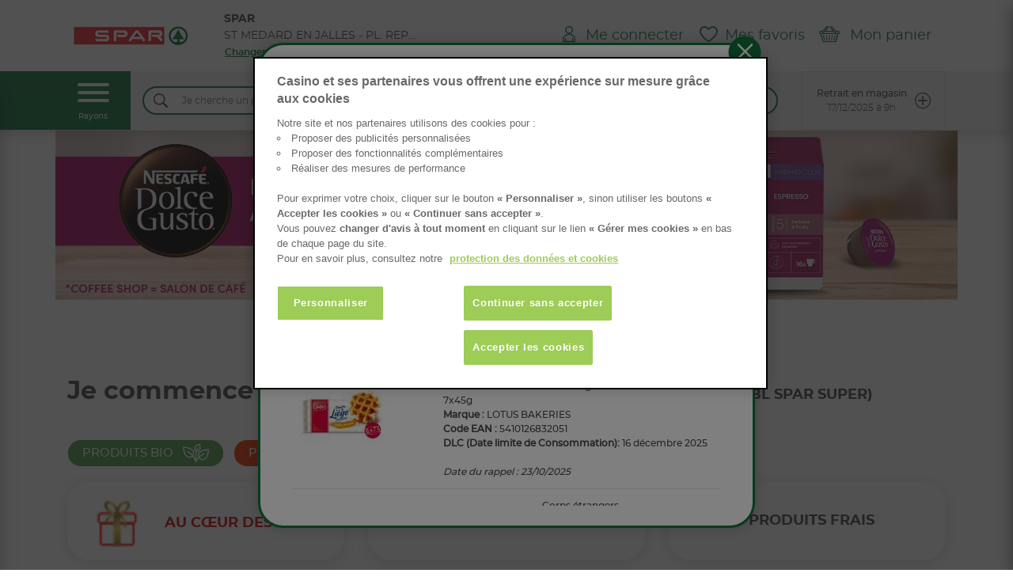

--- FILE ---
content_type: text/html; charset=UTF-8
request_url: https://www.mescoursesdeproximite.com/courses-en-ligne/store-locator/tl832
body_size: 23451
content:
<!DOCTYPE html>
<html lang="fr" lang="fr">
    <head >

        <link rel="apple-touch-icon" sizes="180x180" href="/apple-touch-icon.png">
        <link rel="icon" type="image/png" sizes="32x32" href="/favicon-32x32.png">
        <link rel="icon" type="image/png" sizes="16x16" href="/favicon-16x16.png">
        <link rel="manifest" href="/site.webmanifest">
        <link rel="mask-icon" href="/safari-pinned-tab.svg" color="#5bbad5">
        <meta name="msapplication-TileColor" content="#da532c">
        <meta name="theme-color" content="#ffffff">

        <meta http-equiv="content-type" content="text/html; charset=UTF-8"/>
        <meta http-equiv="X-UA-Compatible" content="ie=edge">

        <title>Courses en ligne ST MEDARD EN JALLES - PL. REPUBL SPAR SUPER - 33160</title>
        <meta name="description" content="Je fais mes courses chez ST MEDARD EN JALLES - PL. REPUBL SPAR SUPER - 33160 : Courses en magasin ou en ligne - retrait magasin" />
<meta name="keywords" />
<meta name="robots" content="index, follow, all" />
<meta property="og:title" content="Courses en ligne ST MEDARD EN JALLES - PL. REPUBL SPAR SUPER - 33160" />
<meta property="og:description" content="Je fais mes courses chez ST MEDARD EN JALLES - PL. REPUBL SPAR SUPER - 33160 : Courses en magasin ou en ligne - retrait magasin" />
<meta property="og:type" content="Magasin" />
<meta property="og:site_name" content="Mes courses de proximité : livraison à domicile, retrait magasin ou drive" />
<meta property="og:url" content="https://www.mescoursesdeproximite.com/courses-en-ligne/spar-33160/TL832" />

        <meta name="viewport" content="width=device-width, initial-scale=1.0, maximum-scale=1.0, user-scalable=0">
        <link rel="canonical" href="https://www.mescoursesdeproximite.com/courses-en-ligne/spar-33160/TL832"/>


                        <link rel="stylesheet" href="/build/3766.681178c1.css" integrity="sha384-RmePbOmWV0ZJ2jtM86Y0RV89KVy9u3ZrG7WqiVE523un5NPjVZIHMA4nLvDq21md"><link rel="stylesheet" href="/build/app.ba0bd8c2.css" integrity="sha384-QsOtTOBAXUILWZJrUY8gE3/Y1q3+yLtwofT5K03ymuV+1qkKjbD/9lfhkcbGEiB5">
        
    <link rel="stylesheet" href="/build/9994.86c29ef7.css" integrity="sha384-gbO6piF1ZwKZ+FEaktNMSpYA1R5o9ZYJB5fVj3vDIcG+t3eAsgCSxiRjFuwPBVuf"><link rel="stylesheet" href="/build/8534.c9cab9eb.css" integrity="sha384-qVhsJ6KGvm+S/ZjR43YFOZRSgJUqlmTAY8fEN8Zu3oCdhHgcn4vOgNLv4shINmkx">

            <link rel="stylesheet" href="/build/enseigne.41dc63cd.css" integrity="sha384-NW/81OkNY8xVKyDd6EaFCY7fhjza0FdwfKrC+oOrQIfVO4xYwMJLyfjFm+086bcp">

                    <!-- Google Tag Manager -->
            <script>(function (w, d, s, l, i) {
                    w[l] = w[l] || [];
                    w[l].push({
                        "gtm.start":
                            new Date().getTime(), event: "gtm.js"
                    });
                    var f = d.getElementsByTagName(s)[0],
                        j = d.createElement(s), dl = l != "dataLayer" ? "&l=" + l : "";
                    j.async = true;
                    j.src =
                        "https://www.googletagmanager.com/gtm.js?id=" + i + dl;
                    f.parentNode.insertBefore(j, f);
                })(window, document, "script", "dataLayer", "GTM-NQSHQSK");</script>
            <!-- End Google Tag Manager -->
        
        <script type="text/javascript" crossorigin="anonymous" src="https://tag.aticdn.net/piano-analytics.js"></script>
        
        <meta name="facebook-domain-verification" content="ugfvtoduh4mw82w7vtao76abpausvz"/>

    </head>

                
    <body class="enseigne-spar js-show-modal-rappel-produit">
        <!-- Google Tag Manager (noscript) -->
        <noscript>
            <iframe src="https://www.googletagmanager.com/ns.html?id=GTM-NQSHQSK" height="0"
                    width="0" style="display:none;visibility:hidden"></iframe>
        </noscript>
        <!-- End Google Tag Manager (noscript) -->

                        <div class="d-print-none">
                            


<header class="enseigne ">
    <div class="mobile-banner-enseigne container-fluid bg-color-enseigne">
        <div class="row no-gutters d-lg-none justify-content-between align-items-center py-2">
            <span class="col-9 text-white montserratregular fontSize12-12 text-truncate">ST MEDARD EN JALLES - PL. REPUBL SPAR SUPER</span>
                <a href="/" class="textSousLigne p-0 d-flex col-auto justify-content-end montserratbold fontSize12-12 text-white btn" id="" >
        <span class="text text-decoration-underline d-none d-xl-flex d-md-flex d-lg-flex">Changer de magasin</span>
        <span class="text text-decoration-underline d-flex d-xl-none d-md-none d-lg-none ">Changer</span>
    </a>

        </div>
    </div>
    <div class="fake-mobile-banner-enseigne"></div>
    <div class="main-header-enseigne container-fluid container-lg">
        <div class="row justify-content-between align-items-center">
            <div class="col-2 d-lg-none text-center pr-0">
                <a href="#" id="btn-menu-mobile">
                    <div class="hamburger hamburger--squeeze" data-active="0">
                        <div class="hamburger-box">
                            <div class="hamburger-inner bg-color-enseigne bg-color-enseigne-before bg-color-enseigne-after"></div>
                        </div>
                    </div>
                </a>
            </div>
            <div class="col-lg-5 col-4">
                <div class="row align-items-center">
                    <div class="logo-enseigne col-lg-5 col-12">
                        <a href="/courses-en-ligne/spar-33160/TL832">
                            <img class="" src="/charte/logo_enseigne/logo_spar.png" alt="ST MEDARD EN JALLES - PL. REPUBL SPAR SUPER">
                        </a>
                    </div>
                    <div class="col-7 d-none d-lg-block">
                        <p class="montserratbold fontSize14-14 m-0">SPAR</p>
                        <p class="montserratregular fontSize14-14 text-truncate m-0">ST MEDARD EN JALLES - PL. REPUBL SPAR SUPER</p>
                            <a href="/" class="textSousLigne p-0 d-flex montserratsemibold couleur-enseigne-all btn" id="" >
        <span class="text text-decoration-underline d-none d-xl-flex d-md-flex d-lg-flex">Changer de magasin</span>
        <span class="text text-decoration-underline d-flex d-xl-none d-md-none d-lg-none ">Changer de magasin</span>
    </a>

                    </div>
                </div>
            </div>
            <div class="blocIconesAccueil col-lg-7 col-6 pl-0">
                <div class="row no-gutters justify-content-end align-items-center">
                    <a class="blocAccueil btn-show-input-search d-lg-none couleur-enseigne-all fontSize20-20"
                       href="#">    <span class="accueilIcon img-std icon-search"></span>
</a>
                    <span class="blocAccueil">
                                                                                                                                <a class="link-header-accueil couleur-enseigne-all montserratregular fontSize17-14 " href="/compte/"
                >
                <span class="fontSize20-20 icon icon-accueil_mon_compte"></span>
        <span class="fontSize20-20 icon iconHover  icon-accueil_mon_compte_over"></span>
        <span class="fontSize18-18 montserratregular text">Me connecter</span>
    </a>

                                            </span>
                        <a class="link-header-accueil blocAccueil produit-favoris couleur-enseigne-all montserratregular fontSize17-14 no-user " href="/produits-favoris"
                >
                <span class="fontSize20-20 icon icon-favoris"></span>
        <span class="fontSize20-20 icon iconHover  icon-favoris_selec"></span>
        <span class="fontSize18-18 montserratregular text">Mes favoris</span>
    </a>

                                                <a class="link-header-accueil blocAccueil panier couleur-enseigne-all montserratregular fontSize17-14 js-show-volet-casino js-show-volet-casino" href="#"
                            data-volet="panier"
                >
                                <span class="montserratmedium fontSize10-10 compteur-panier ">0</span>
                <span class="fontSize20-20 icon icon-mon_panier"></span>
        <span class="fontSize20-20 icon iconHover  icon-mon_panier_select"></span>
        <span class="fontSize18-18 montserratregular text">Mon panier</span>
    </a>

                                    </div>
            </div>
        </div>
    </div>
    <div class="fake-main-header-enseigne"></div>
            <div class="sous-header-enseigne souscontainer-fluid bg-gradient-enseigne">
            <div class="container">
                <div class="row">
                    <div class="col-1 d-none d-lg-block bg-color-enseigne w-100 text-center p-0">
                        <a id="burguerMenuFamilles" href="#" class="js-show-volet-casino text-white" data-volet="menu">
                            <div class="hamburger pb-1">
                                <div class="hamburger-box">
                                    <div class="hamburger-inner"></div>
                                </div>
                            </div>
                            <span class="montserratmedium fontSize10-10">Rayons</span>
                        </a>
                    </div>
                    <div class="col-lg bg-gray d-flex align-items-center">
                        <form action="/recherche/TL832"
                              id="form-input-search" method="GET" class="d-none d-lg-flex w-100" autocomplete="off">
                            <div class="input-group input-search py-3">
                                <button class="d-flex border-color-enseigne" type="submit">
                                    <span class="icon-search m-auto pl-2 pr-3"></span>
                                </button>
                                <input class="form-control" type="search" name="produit_recherche"
                                       placeholder="Je cherche un produit" minlength="3"/>
                            </div>
                        </form>
                    </div>
                    <div class="col-lg-auto ">
                        
                                                                                                                                                                    
                        
                        
                        
                                                    <div id="listTypeCreneaux"
                                 class="row no-gutters justify-content-lg-end js-show-volet-casino"
                                 data-volet="creneau">
                                                                                                        <a href="#" class="col-lg-auto col-12">
                                            <div class="PictoTextCarre hover-bg-enseigne btn align-items-center justify-content-between d-flex montserratmedium fontSize12-12"
         id="" data-creneau=&quot;#collapseCreneauxMagasin&quot;>
        <span class="text">Retrait en magasin <br class="d-none d-lg-flex">
            <span class="montserratlight fontSize12-12">17/12/2025 à 9h</span>
        </span>
        <span class="img-std icon-cercle_plus fontSize20-20 d-none d-lg-flex"></span>
    </div>

                                    </a>
                                
                                
                                
                                
                                <div class="d-block d-lg-none w-100 container-lien-voir-plus-creneaux">
                                    <a href="#" class="d-flex flex justify-content-start align-items-center">
                                        <span class="couleur-enseigne-all montserratbold fontSize12-12 mr-3">
                                            Voir plus
                                        </span>
                                        <span class="icon-cercle_plus fontSize20-20 couleur-enseigne-all"></span>
                                    </a>
                                </div>
                            </div>
                                            </div>
                </div>
            </div>
        </div>
    </header>
<div class="fake-header-enseigne
"></div>

            

    <div class="volet-casino" data-volet="panier" data-actif="0">
        <div class="background-close js-hide-volet-casino"></div>
        <div class="content">
            <div class="header-et-croix">
                <div class="header">
                    <div class="montserratregular text-center couleur-enseigne-all fontSize24-18">
    <span class="icon icon-mon_panier"></span>
    Mon panier
</div>

<span class="btn btn-link btn-vider-mon-panier montserratmedium fontSize12-12 js-vider-panier
 d-none ">
    Vider mon panier
</span>

                </div>
                <div class="croix js-hide-volet-casino">
                    <span class="icon-croix "></span>
                </div>
            </div>
            <div class="contenu">
                
<div class="container-panier">
            
<div class="container-lignes-panier ">
                    <div class="mh-100 d-flex align-items-center justify-content-center">
            <div class="text-center my-5">
                <img class="py-5" src="/charte/accueil/visuel_panier.png" alt="">
                <p class="p-5 m-0 fontSize15-15 montserratregular text-center">
                    Votre panier est vide
                </p>
            </div>
        </div>
    </div>

    </div>

            </div>
        </div>
    </div>



    <div class="volet-casino" data-volet="creneau" data-actif="0">
        <div class="background-close js-hide-volet-casino"></div>
        <div class="content">
            <div class="header-et-croix">
                <div class="header">
                    <h3 class="montserratregular text-center couleur-enseigne-all fontSize24-18">Créneaux disponibles</h3>
                </div>
                <div class="croix js-hide-volet-casino">
                    <span class="icon-croix "></span>
                </div>
            </div>
            <div class="contenu">
                
<div class="container-creneau">
    <p class="montserratregular fontSize18-14 text-center">
        Vous pourrez choisir votre créneau lors de la validation de votre commande
    </p>

    <div id="btn-creneaux" class="row no-gutters justify-content-center">
                                <div class="col-6 p-3 collapsed" data-toggle="collapse" data-target="#collapseCreneauxMagasin"
                 data-parent=".container-creneau">
                    <div class="btnCreneauType btn w-100 d-flex btn-enseigne-empty "
         id=" ">
        <span class="icon-std py-3 icon-retraitmagasin"></span>
        <span class="text text-center montserratsemibold fontSize15-12">Retrait en magasin</span>
    </div>

            </div>
                                    </div>
    <div class="list-horaires py-5">
                    <div id="collapseCreneauxMagasin" class="collapse" data-parent=".container-creneau">
                                                                                    <p class="montserratsemibold fontSize15-12 m-0">mercredi 17 décembre 2025</p>
                        <p class="monserratmedium fontSize15-12 mb-5">
                                                            <span class="">
                                    9h - 10h
                                </span>
                                &nbsp;|                                                             <span class="">
                                    10h - 11h
                                </span>
                                &nbsp;|                                                             <span class="">
                                    11h - 12h
                                </span>
                                &nbsp;|                                                             <span class="">
                                    15h - 16h
                                </span>
                                &nbsp;|                                                             <span class="">
                                    16h - 17h
                                </span>
                                &nbsp;|                                                             <span class="">
                                    17h - 18h
                                </span>
                                &nbsp;|                                                             <span class="">
                                    18h - 19h
                                </span>
                                                                                    </p>
                                                                    <p class="montserratsemibold fontSize15-12 m-0">jeudi 18 décembre 2025</p>
                        <p class="monserratmedium fontSize15-12 mb-5">
                                                            <span class="">
                                    9h - 10h
                                </span>
                                &nbsp;|                                                             <span class="">
                                    10h - 11h
                                </span>
                                &nbsp;|                                                             <span class="">
                                    11h - 12h
                                </span>
                                &nbsp;|                                                             <span class="">
                                    15h - 16h
                                </span>
                                &nbsp;|                                                             <span class="">
                                    16h - 17h
                                </span>
                                &nbsp;|                                                             <span class="">
                                    17h - 18h
                                </span>
                                &nbsp;|                                                             <span class="">
                                    18h - 19h
                                </span>
                                                                                    </p>
                                                                    <p class="montserratsemibold fontSize15-12 m-0">vendredi 19 décembre 2025</p>
                        <p class="monserratmedium fontSize15-12 mb-5">
                                                            <span class="">
                                    9h - 10h
                                </span>
                                &nbsp;|                                                             <span class="">
                                    10h - 11h
                                </span>
                                &nbsp;|                                                             <span class="">
                                    11h - 12h
                                </span>
                                &nbsp;|                                                             <span class="">
                                    12h - 13h
                                </span>
                                &nbsp;|                                                             <span class="">
                                    15h - 16h
                                </span>
                                &nbsp;|                                                             <span class="">
                                    16h - 17h
                                </span>
                                &nbsp;|                                                             <span class="">
                                    17h - 18h
                                </span>
                                &nbsp;|                                                             <span class="">
                                    18h - 19h
                                </span>
                                                                                    </p>
                                                                    <p class="montserratsemibold fontSize15-12 m-0">samedi 20 décembre 2025</p>
                        <p class="monserratmedium fontSize15-12 mb-5">
                                                            <span class="">
                                    9h - 10h
                                </span>
                                &nbsp;|                                                             <span class="">
                                    10h - 11h
                                </span>
                                &nbsp;|                                                             <span class="">
                                    11h - 12h
                                </span>
                                &nbsp;|                                                             <span class="">
                                    15h - 16h
                                </span>
                                &nbsp;|                                                             <span class="">
                                    16h - 17h
                                </span>
                                &nbsp;|                                                             <span class="">
                                    17h - 18h
                                </span>
                                &nbsp;|                                                             <span class="">
                                    18h - 19h
                                </span>
                                                                                    </p>
                                                                    <p class="montserratsemibold fontSize15-12 m-0">dimanche 21 décembre 2025</p>
                        <p class="monserratmedium fontSize15-12 mb-5">
                                                            <span class="">
                                    9h - 10h
                                </span>
                                &nbsp;|                                                             <span class="">
                                    10h - 11h
                                </span>
                                &nbsp;|                                                             <span class="">
                                    11h - 12h
                                </span>
                                                                                    </p>
                                                                    <p class="montserratsemibold fontSize15-12 m-0">lundi 22 décembre 2025</p>
                        <p class="monserratmedium fontSize15-12 mb-5">
                                                            <span class="">
                                    9h - 10h
                                </span>
                                &nbsp;|                                                             <span class="">
                                    10h - 11h
                                </span>
                                &nbsp;|                                                             <span class="">
                                    11h - 12h
                                </span>
                                &nbsp;|                                                             <span class="">
                                    15h - 16h
                                </span>
                                &nbsp;|                                                             <span class="">
                                    16h - 17h
                                </span>
                                &nbsp;|                                                             <span class="">
                                    17h - 18h
                                </span>
                                &nbsp;|                                                             <span class="">
                                    18h - 19h
                                </span>
                                                                                    </p>
                                                                    <p class="montserratsemibold fontSize15-12 m-0">mercredi 24 décembre 2025</p>
                        <p class="monserratmedium fontSize15-12 mb-5">
                                                            <span class="">
                                    9h - 10h
                                </span>
                                &nbsp;|                                                             <span class="">
                                    10h - 11h
                                </span>
                                &nbsp;|                                                             <span class="">
                                    11h - 12h
                                </span>
                                &nbsp;|                                                             <span class="">
                                    15h - 16h
                                </span>
                                &nbsp;|                                                             <span class="">
                                    16h - 17h
                                </span>
                                &nbsp;|                                                             <span class="">
                                    17h - 18h
                                </span>
                                &nbsp;|                                                             <span class="">
                                    18h - 19h
                                </span>
                                                                                    </p>
                                                                    <p class="montserratsemibold fontSize15-12 m-0">jeudi 25 décembre 2025</p>
                        <p class="monserratmedium fontSize15-12 mb-5">
                                                            <span class="">
                                    9h - 10h
                                </span>
                                &nbsp;|                                                             <span class="">
                                    10h - 11h
                                </span>
                                &nbsp;|                                                             <span class="">
                                    11h - 12h
                                </span>
                                &nbsp;|                                                             <span class="">
                                    15h - 16h
                                </span>
                                &nbsp;|                                                             <span class="">
                                    16h - 17h
                                </span>
                                &nbsp;|                                                             <span class="">
                                    17h - 18h
                                </span>
                                &nbsp;|                                                             <span class="">
                                    18h - 19h
                                </span>
                                                                                    </p>
                                                </div>
                        
            </div>
</div>


            </div>
        </div>
    </div>



    <div class="volet-casino" data-volet="menu" data-actif="0">
        <div class="background-close js-hide-volet-casino"></div>
        <div class="content">
            <div class="header-et-croix">
                <div class="header">
                    <h3 class="montserratregular text-lg-center couleur-enseigne-all fontSize24-18 m-0">Tous les rayons</h3>
                </div>
                <div class="croix js-hide-volet-casino">
                    <span class="icon-croix couleur-enseigne-before"></span>
                </div>
            </div>
            <div class="contenu">
                <div class="container-menu">
    <ul id="menu-famille-accordion" class="list-group list-group-flush">
                    <li class="list-group-item bg-bio text-white">
                <a href="/famille/produits-bio-spar-33160/TL832/CLS_CFR_01_PERM_BIO" class="d-flex align-items-center">
                    <span class="icon icon-bio"></span>
                    <span class="montserratmedium fontSize16-16 text-uppercase">Produits Bio</span>
                    <span class="ml-auto icon-fleche_droite fontSize24-24"></span>
                </a>
            </li>
                            <li class="list-group-item bg-promo text-white">
                <a href="/promo/spar-33160/TL832"
                   class="d-flex align-items-center">
                    <span class="icon icon-promo"></span>
                    <span class="montserratmedium fontSize16-16 text-uppercase">Promos</span>
                    <span class="ml-auto icon-fleche_droite fontSize24-24"></span>
                </a>
            </li>
                                                    <li class="list-group-item d-flex align-items-center"
                    data-toggle="collapse"
                    data-target="#collapseCLS_CFR_01_TEMP_FFA25">
                    <img src="/images/theme/30x30-picto-ffa-v2-692577ee43a55960202691.png" alt="Au cœur des fêtes" width="20" height="20"
                         class="icon-menu">
                    <a href="#" class="d-none d-lg-inline montserratbold fontSize16-16 text-uppercase"
                       style="color:#d70909">Au cœur des fêtes</a>
                    <span class="d-lg-none montserratbold fontSize16-16 text-uppercase"
                          style="color:#d70909">Au cœur des fêtes</span>
                    <span class="ml-auto icon-fleche_droite fontSize24-24"></span>
                </li>
                <li id="collapseCLS_CFR_01_TEMP_FFA25" class="menu-sous-famille collapse"
                    data-parent="#menu-famille-accordion">
                    <ul id="menu-sous-famille" class="list-group list-group-flush">
                        <li class="list-group-item">
                            <a href="/theme/au-coeur-des-fetes-spar-33160/TL832/1"
                               class="montserratbold fontSize15-12">
                                <span style="color:#d70909">> Voir tout</span>
                            </a>
                        </li>
                                                    <li class="list-group-item">
                                <a href="/theme/l-aperitif-qui-illumine-vos-fetes-spar-33160/TL832/2"
                                   class="montserratregular fontSize15-12">
                                    <span style="color:#d70909"> L&#039;apéritif qui illumine vos fêtes</span>
                                </a>
                            </li>
                                                    <li class="list-group-item">
                                <a href="/theme/les-incontournables-du-repas-spar-33160/TL832/3"
                                   class="montserratregular fontSize15-12">
                                    <span style="color:#d70909"> Les incontournables du repas</span>
                                </a>
                            </li>
                                                    <li class="list-group-item">
                                <a href="/theme/douceurs-festives-spar-33160/TL832/4"
                                   class="montserratregular fontSize15-12">
                                    <span style="color:#d70909"> Douceurs festives</span>
                                </a>
                            </li>
                                                    <li class="list-group-item">
                                <a href="/theme/gourmandises-chocolatees-spar-33160/TL832/5"
                                   class="montserratregular fontSize15-12">
                                    <span style="color:#d70909"> Gourmandises chocolatées</span>
                                </a>
                            </li>
                                            </ul>
                </li>
                                            <li class="list-group-item d-flex align-items-center"
                data-toggle="collapse"
                data-target="#collapseCLS_CFR_01_PERM_FRL">
                <a href="#" class="d-none d-lg-inline montserratbold fontSize16-16 text-uppercase text-black">Fruits Et Légumes</a>
                <span class="d-lg-none montserratbold fontSize16-16 text-uppercase text-black">Fruits Et Légumes</span>
                <span class="ml-auto icon-fleche_droite fontSize24-24"></span>
            </li>
            <li id="collapseCLS_CFR_01_PERM_FRL" class="menu-sous-famille collapse"
                data-parent="#menu-famille-accordion">
                <ul id="menu-sous-famille" class="list-group list-group-flush">
                    <li class="list-group-item">
                        <a href="/famille/fruits-et-legumes-spar-33160/TL832/CLS_CFR_01_PERM_FRL"
                           class="montserratbold fontSize15-12">
                            <span>> Voir tout</span>
                        </a>
                    </li>
                                            <li class="list-group-item">
                            <a href="/sousfamille/aromatiques-potages-et-accompagnements-spar-33160/TL832/CLS_CFR_01_PERM_FRL/CLS_CFR_01_PERM_FRL_45G"
                               class="montserratregular fontSize15-12">
                                <span>Aromatiques, Potages Et Accompagnements</span>
                            </a>
                        </li>
                                            <li class="list-group-item">
                            <a href="/sousfamille/fleurs-et-plantes-spar-33160/TL832/CLS_CFR_01_PERM_FRL/CLS_CFR_01_PERM_FRL_FPL"
                               class="montserratregular fontSize15-12">
                                <span>Fleurs Et Plantes</span>
                            </a>
                        </li>
                                            <li class="list-group-item">
                            <a href="/sousfamille/fruits-spar-33160/TL832/CLS_CFR_01_PERM_FRL/CLS_CFR_01_PERM_FRL_FSU"
                               class="montserratregular fontSize15-12">
                                <span>Fruits</span>
                            </a>
                        </li>
                                            <li class="list-group-item">
                            <a href="/sousfamille/legumes-spar-33160/TL832/CLS_CFR_01_PERM_FRL/CLS_CFR_01_PERM_FRL_LEG"
                               class="montserratregular fontSize15-12">
                                <span>Légumes</span>
                            </a>
                        </li>
                                    </ul>
            </li>
                    <li class="list-group-item d-flex align-items-center"
                data-toggle="collapse"
                data-target="#collapseCLS_CFR_01_PERM_FRA">
                <a href="#" class="d-none d-lg-inline montserratbold fontSize16-16 text-uppercase text-black">Produits Frais</a>
                <span class="d-lg-none montserratbold fontSize16-16 text-uppercase text-black">Produits Frais</span>
                <span class="ml-auto icon-fleche_droite fontSize24-24"></span>
            </li>
            <li id="collapseCLS_CFR_01_PERM_FRA" class="menu-sous-famille collapse"
                data-parent="#menu-famille-accordion">
                <ul id="menu-sous-famille" class="list-group list-group-flush">
                    <li class="list-group-item">
                        <a href="/famille/produits-frais-spar-33160/TL832/CLS_CFR_01_PERM_FRA"
                           class="montserratbold fontSize15-12">
                            <span>> Voir tout</span>
                        </a>
                    </li>
                                            <li class="list-group-item">
                            <a href="/sousfamille/cremes-beurres-et-sauces-fraiches-spar-33160/TL832/CLS_CFR_01_PERM_FRA/CLS_CFR_01_PERM_FRA_BEU"
                               class="montserratregular fontSize15-12">
                                <span>Crèmes, Beurres Et Sauces Fraiches</span>
                            </a>
                        </li>
                                            <li class="list-group-item">
                            <a href="/sousfamille/saucisserie-spar-33160/TL832/CLS_CFR_01_PERM_FRA/CLS_CFR_01_PERM_FRA_BOV"
                               class="montserratregular fontSize15-12">
                                <span>Saucisserie</span>
                            </a>
                        </li>
                                            <li class="list-group-item">
                            <a href="/sousfamille/charcuterie-spar-33160/TL832/CLS_CFR_01_PERM_FRA/CLS_CFR_01_PERM_FRA_CHA"
                               class="montserratregular fontSize15-12">
                                <span>Charcuterie</span>
                            </a>
                        </li>
                                            <li class="list-group-item">
                            <a href="/sousfamille/desserts-et-compotes-spar-33160/TL832/CLS_CFR_01_PERM_FRA/CLS_CFR_01_PERM_FRA_DES"
                               class="montserratregular fontSize15-12">
                                <span>Desserts Et Compotes</span>
                            </a>
                        </li>
                                            <li class="list-group-item">
                            <a href="/sousfamille/fromages-spar-33160/TL832/CLS_CFR_01_PERM_FRA/CLS_CFR_01_PERM_FRA_FRO"
                               class="montserratregular fontSize15-12">
                                <span>Fromages</span>
                            </a>
                        </li>
                                            <li class="list-group-item">
                            <a href="/sousfamille/jus-de-fruits-frais-spar-33160/TL832/CLS_CFR_01_PERM_FRA/CLS_CFR_01_PERM_FRA_JUS"
                               class="montserratregular fontSize15-12">
                                <span>Jus De Fruits Frais</span>
                            </a>
                        </li>
                                            <li class="list-group-item">
                            <a href="/sousfamille/lardons-et-aides-culinaires-spar-33160/TL832/CLS_CFR_01_PERM_FRA/CLS_CFR_01_PERM_FRA_LAR"
                               class="montserratregular fontSize15-12">
                                <span>Lardons Et Aides Culinaires</span>
                            </a>
                        </li>
                                            <li class="list-group-item">
                            <a href="/sousfamille/laits-et-oeufs-spar-33160/TL832/CLS_CFR_01_PERM_FRA/CLS_CFR_01_PERM_FRA_OEU"
                               class="montserratregular fontSize15-12">
                                <span>Laits Et Oeufs</span>
                            </a>
                        </li>
                                            <li class="list-group-item">
                            <a href="/sousfamille/pates-a-tartes-et-pizza-spar-33160/TL832/CLS_CFR_01_PERM_FRA/CLS_CFR_01_PERM_FRA_PAT"
                               class="montserratregular fontSize15-12">
                                <span>Pâtes À Tartes Et Pizza</span>
                            </a>
                        </li>
                                            <li class="list-group-item">
                            <a href="/sousfamille/saucissons-spar-33160/TL832/CLS_CFR_01_PERM_FRA/CLS_CFR_01_PERM_FRA_SAC"
                               class="montserratregular fontSize15-12">
                                <span>Saucissons</span>
                            </a>
                        </li>
                                            <li class="list-group-item">
                            <a href="/sousfamille/snacking-spar-33160/TL832/CLS_CFR_01_PERM_FRA/CLS_CFR_01_PERM_FRA_SNA"
                               class="montserratregular fontSize15-12">
                                <span>Snacking</span>
                            </a>
                        </li>
                                            <li class="list-group-item">
                            <a href="/sousfamille/traiteur-spar-33160/TL832/CLS_CFR_01_PERM_FRA/CLS_CFR_01_PERM_FRA_TRA"
                               class="montserratregular fontSize15-12">
                                <span>Traiteur</span>
                            </a>
                        </li>
                                            <li class="list-group-item">
                            <a href="/sousfamille/yaourts-spar-33160/TL832/CLS_CFR_01_PERM_FRA/CLS_CFR_01_PERM_FRA_YAO"
                               class="montserratregular fontSize15-12">
                                <span>Yaourts</span>
                            </a>
                        </li>
                                            <li class="list-group-item">
                            <a href="/sousfamille/pains-et-pains-de-mie-spar-33160/TL832/CLS_CFR_01_PERM_FRA/CLS_CFR_01_PERM_SUC_VIE"
                               class="montserratregular fontSize15-12">
                                <span>Pains Et Pains De Mie</span>
                            </a>
                        </li>
                                    </ul>
            </li>
                    <li class="list-group-item d-flex align-items-center"
                data-toggle="collapse"
                data-target="#collapseCLS_CFR_01_PERM_BOV">
                <a href="#" class="d-none d-lg-inline montserratbold fontSize16-16 text-uppercase text-black">Viandes Et Poissons</a>
                <span class="d-lg-none montserratbold fontSize16-16 text-uppercase text-black">Viandes Et Poissons</span>
                <span class="ml-auto icon-fleche_droite fontSize24-24"></span>
            </li>
            <li id="collapseCLS_CFR_01_PERM_BOV" class="menu-sous-famille collapse"
                data-parent="#menu-famille-accordion">
                <ul id="menu-sous-famille" class="list-group list-group-flush">
                    <li class="list-group-item">
                        <a href="/famille/viandes-et-poissons-spar-33160/TL832/CLS_CFR_01_PERM_BOV"
                           class="montserratbold fontSize15-12">
                            <span>> Voir tout</span>
                        </a>
                    </li>
                                            <li class="list-group-item">
                            <a href="/sousfamille/autres-viandes-spar-33160/TL832/CLS_CFR_01_PERM_BOV/CLS_CFR_01_PERM_BOV_AUT"
                               class="montserratregular fontSize15-12">
                                <span>Autres Viandes</span>
                            </a>
                        </li>
                                            <li class="list-group-item">
                            <a href="/sousfamille/boeufs-spar-33160/TL832/CLS_CFR_01_PERM_BOV/CLS_CFR_01_PERM_BOV_BOE"
                               class="montserratregular fontSize15-12">
                                <span>Boeufs</span>
                            </a>
                        </li>
                                            <li class="list-group-item">
                            <a href="/sousfamille/poissonnerie-spar-33160/TL832/CLS_CFR_01_PERM_BOV/CLS_CFR_01_PERM_BOV_POI"
                               class="montserratregular fontSize15-12">
                                <span>Poissonnerie</span>
                            </a>
                        </li>
                                            <li class="list-group-item">
                            <a href="/sousfamille/porcs-spar-33160/TL832/CLS_CFR_01_PERM_BOV/CLS_CFR_01_PERM_BOV_POR"
                               class="montserratregular fontSize15-12">
                                <span>Porcs</span>
                            </a>
                        </li>
                                            <li class="list-group-item">
                            <a href="/sousfamille/saucisseries-spar-33160/TL832/CLS_CFR_01_PERM_BOV/CLS_CFR_01_PERM_BOV_SAU"
                               class="montserratregular fontSize15-12">
                                <span>Saucisseries</span>
                            </a>
                        </li>
                                            <li class="list-group-item">
                            <a href="/sousfamille/volailles-spar-33160/TL832/CLS_CFR_01_PERM_BOV/CLS_CFR_01_PERM_BOV_VOL"
                               class="montserratregular fontSize15-12">
                                <span>Volailles</span>
                            </a>
                        </li>
                                    </ul>
            </li>
                    <li class="list-group-item d-flex align-items-center"
                data-toggle="collapse"
                data-target="#collapseCLS_CFR_01_PERM_BOU">
                <a href="#" class="d-none d-lg-inline montserratbold fontSize16-16 text-uppercase text-black">Boulangerie Et Pâtisserie</a>
                <span class="d-lg-none montserratbold fontSize16-16 text-uppercase text-black">Boulangerie Et Pâtisserie</span>
                <span class="ml-auto icon-fleche_droite fontSize24-24"></span>
            </li>
            <li id="collapseCLS_CFR_01_PERM_BOU" class="menu-sous-famille collapse"
                data-parent="#menu-famille-accordion">
                <ul id="menu-sous-famille" class="list-group list-group-flush">
                    <li class="list-group-item">
                        <a href="/famille/boulangerie-et-patisserie-spar-33160/TL832/CLS_CFR_01_PERM_BOU"
                           class="montserratbold fontSize15-12">
                            <span>> Voir tout</span>
                        </a>
                    </li>
                                            <li class="list-group-item">
                            <a href="/sousfamille/boulangerie-spar-33160/TL832/CLS_CFR_01_PERM_BOU/CLS_CFR_01_PERM_BOU_BOU"
                               class="montserratregular fontSize15-12">
                                <span>Boulangerie</span>
                            </a>
                        </li>
                                            <li class="list-group-item">
                            <a href="/sousfamille/patisserie-et-vienoiserie-spar-33160/TL832/CLS_CFR_01_PERM_BOU/CLS_CFR_01_PERM_BOU_VIE"
                               class="montserratregular fontSize15-12">
                                <span>Pâtisserie Et Vienoiserie</span>
                            </a>
                        </li>
                                    </ul>
            </li>
                    <li class="list-group-item d-flex align-items-center"
                data-toggle="collapse"
                data-target="#collapseCLS_CFR_01_PERM_SAL">
                <a href="#" class="d-none d-lg-inline montserratbold fontSize16-16 text-uppercase text-black">Epicerie Salée</a>
                <span class="d-lg-none montserratbold fontSize16-16 text-uppercase text-black">Epicerie Salée</span>
                <span class="ml-auto icon-fleche_droite fontSize24-24"></span>
            </li>
            <li id="collapseCLS_CFR_01_PERM_SAL" class="menu-sous-famille collapse"
                data-parent="#menu-famille-accordion">
                <ul id="menu-sous-famille" class="list-group list-group-flush">
                    <li class="list-group-item">
                        <a href="/famille/epicerie-salee-spar-33160/TL832/CLS_CFR_01_PERM_SAL"
                           class="montserratbold fontSize15-12">
                            <span>> Voir tout</span>
                        </a>
                    </li>
                                            <li class="list-group-item">
                            <a href="/sousfamille/aides-culinaires-spar-33160/TL832/CLS_CFR_01_PERM_SAL/CLS_CFR_01_PERM_SAL_ACU"
                               class="montserratregular fontSize15-12">
                                <span>Aides Culinaires</span>
                            </a>
                        </li>
                                            <li class="list-group-item">
                            <a href="/sousfamille/produits-bio-et-equitable-spar-33160/TL832/CLS_CFR_01_PERM_SAL/CLS_CFR_01_PERM_SAL_BIO"
                               class="montserratregular fontSize15-12">
                                <span>Produits Bio Et Équitable</span>
                            </a>
                        </li>
                                            <li class="list-group-item">
                            <a href="/sousfamille/chips-spar-33160/TL832/CLS_CFR_01_PERM_SAL/CLS_CFR_01_PERM_SAL_CHI"
                               class="montserratregular fontSize15-12">
                                <span>Chips</span>
                            </a>
                        </li>
                                            <li class="list-group-item">
                            <a href="/sousfamille/conserves-de-legumes-spar-33160/TL832/CLS_CFR_01_PERM_SAL/CLS_CFR_01_PERM_SAL_COL"
                               class="montserratregular fontSize15-12">
                                <span>Conserves De Legumes</span>
                            </a>
                        </li>
                                            <li class="list-group-item">
                            <a href="/sousfamille/conserves-de-poissons-spar-33160/TL832/CLS_CFR_01_PERM_SAL/CLS_CFR_01_PERM_SAL_COP"
                               class="montserratregular fontSize15-12">
                                <span>Conserves De Poissons</span>
                            </a>
                        </li>
                                            <li class="list-group-item">
                            <a href="/sousfamille/condiments-et-sauces-spar-33160/TL832/CLS_CFR_01_PERM_SAL/CLS_CFR_01_PERM_SAL_COS"
                               class="montserratregular fontSize15-12">
                                <span>Condiments Et Sauces</span>
                            </a>
                        </li>
                                            <li class="list-group-item">
                            <a href="/sousfamille/conserves-de-viandes-spar-33160/TL832/CLS_CFR_01_PERM_SAL/CLS_CFR_01_PERM_SAL_COV"
                               class="montserratregular fontSize15-12">
                                <span>Conserves De Viandes</span>
                            </a>
                        </li>
                                            <li class="list-group-item">
                            <a href="/sousfamille/dietetique-salee-spar-33160/TL832/CLS_CFR_01_PERM_SAL/CLS_CFR_01_PERM_SAL_DIE"
                               class="montserratregular fontSize15-12">
                                <span>Diététique Salée</span>
                            </a>
                        </li>
                                            <li class="list-group-item">
                            <a href="/sousfamille/epices-poivres-sels-spar-33160/TL832/CLS_CFR_01_PERM_SAL/CLS_CFR_01_PERM_SAL_EPS"
                               class="montserratregular fontSize15-12">
                                <span>Epices Poivres Sels</span>
                            </a>
                        </li>
                                            <li class="list-group-item">
                            <a href="/sousfamille/huiles-et-vinaigrettes-spar-33160/TL832/CLS_CFR_01_PERM_SAL/CLS_CFR_01_PERM_SAL_HUI"
                               class="montserratregular fontSize15-12">
                                <span>Huiles et vinaigrettes</span>
                            </a>
                        </li>
                                            <li class="list-group-item">
                            <a href="/sousfamille/legumes-secs-riz-et-cereales-spar-33160/TL832/CLS_CFR_01_PERM_SAL/CLS_CFR_01_PERM_SAL_LRC"
                               class="montserratregular fontSize15-12">
                                <span>Légumes Secs, Riz Et Céréales</span>
                            </a>
                        </li>
                                            <li class="list-group-item">
                            <a href="/sousfamille/produits-du-monde-salee-spar-33160/TL832/CLS_CFR_01_PERM_SAL/CLS_CFR_01_PERM_SAL_MND"
                               class="montserratregular fontSize15-12">
                                <span>Produits Du Monde Salée</span>
                            </a>
                        </li>
                                            <li class="list-group-item">
                            <a href="/sousfamille/pates-spar-33160/TL832/CLS_CFR_01_PERM_SAL/CLS_CFR_01_PERM_SAL_PAT"
                               class="montserratregular fontSize15-12">
                                <span>Pâtes</span>
                            </a>
                        </li>
                                            <li class="list-group-item">
                            <a href="/sousfamille/plats-cuisines-spar-33160/TL832/CLS_CFR_01_PERM_SAL/CLS_CFR_01_PERM_SAL_PCP"
                               class="montserratregular fontSize15-12">
                                <span>Plats Cuisinés</span>
                            </a>
                        </li>
                                            <li class="list-group-item">
                            <a href="/sousfamille/pommes-de-terre-spar-33160/TL832/CLS_CFR_01_PERM_SAL/CLS_CFR_01_PERM_SAL_PDT"
                               class="montserratregular fontSize15-12">
                                <span>Pommes De Terre</span>
                            </a>
                        </li>
                                            <li class="list-group-item">
                            <a href="/sousfamille/potages-spar-33160/TL832/CLS_CFR_01_PERM_SAL/CLS_CFR_01_PERM_SAL_POT"
                               class="montserratregular fontSize15-12">
                                <span>Potages</span>
                            </a>
                        </li>
                                            <li class="list-group-item">
                            <a href="/sousfamille/aperitifs-spar-33160/TL832/CLS_CFR_01_PERM_SAL/CLS_CFR_01_PERM_SAL_PSA"
                               class="montserratregular fontSize15-12">
                                <span>Apéritifs</span>
                            </a>
                        </li>
                                            <li class="list-group-item">
                            <a href="/sousfamille/sauces-a-cuisiner-spar-33160/TL832/CLS_CFR_01_PERM_SAL/CLS_CFR_01_PERM_SAL_SAC"
                               class="montserratregular fontSize15-12">
                                <span>Sauces À Cuisiner</span>
                            </a>
                        </li>
                                            <li class="list-group-item">
                            <a href="/sousfamille/vinaigres-et-vinaigrettes-spar-33160/TL832/CLS_CFR_01_PERM_SAL/CLS_CFR_01_PERM_SAL_VIG"
                               class="montserratregular fontSize15-12">
                                <span>Vinaigres Et Vinaigrettes</span>
                            </a>
                        </li>
                                    </ul>
            </li>
                    <li class="list-group-item d-flex align-items-center"
                data-toggle="collapse"
                data-target="#collapseCLS_CFR_01_PERM_SUC">
                <a href="#" class="d-none d-lg-inline montserratbold fontSize16-16 text-uppercase text-black">Epicerie Sucrée</a>
                <span class="d-lg-none montserratbold fontSize16-16 text-uppercase text-black">Epicerie Sucrée</span>
                <span class="ml-auto icon-fleche_droite fontSize24-24"></span>
            </li>
            <li id="collapseCLS_CFR_01_PERM_SUC" class="menu-sous-famille collapse"
                data-parent="#menu-famille-accordion">
                <ul id="menu-sous-famille" class="list-group list-group-flush">
                    <li class="list-group-item">
                        <a href="/famille/epicerie-sucree-spar-33160/TL832/CLS_CFR_01_PERM_SUC"
                           class="montserratbold fontSize15-12">
                            <span>> Voir tout</span>
                        </a>
                    </li>
                                            <li class="list-group-item">
                            <a href="/sousfamille/patisserie-a-preparer-spar-33160/TL832/CLS_CFR_01_PERM_SUC/CLS_CFR_01_PERM_SUC_APA"
                               class="montserratregular fontSize15-12">
                                <span>Pâtisserie À Préparer</span>
                            </a>
                        </li>
                                            <li class="list-group-item">
                            <a href="/sousfamille/biscottes-et-assimiles-spar-33160/TL832/CLS_CFR_01_PERM_SUC/CLS_CFR_01_PERM_SUC_BIC"
                               class="montserratregular fontSize15-12">
                                <span>Biscottes Et Assimilés</span>
                            </a>
                        </li>
                                            <li class="list-group-item">
                            <a href="/sousfamille/biscuits-et-gateaux-spar-33160/TL832/CLS_CFR_01_PERM_SUC/CLS_CFR_01_PERM_SUC_BIS"
                               class="montserratregular fontSize15-12">
                                <span>Biscuits Et Gâteaux</span>
                            </a>
                        </li>
                                            <li class="list-group-item">
                            <a href="/sousfamille/cafes-et-chicorees-spar-33160/TL832/CLS_CFR_01_PERM_SUC/CLS_CFR_01_PERM_SUC_CAC"
                               class="montserratregular fontSize15-12">
                                <span>Cafés Et Chicorées</span>
                            </a>
                        </li>
                                            <li class="list-group-item">
                            <a href="/sousfamille/chocolats-spar-33160/TL832/CLS_CFR_01_PERM_SUC/CLS_CFR_01_PERM_SUC_CCH"
                               class="montserratregular fontSize15-12">
                                <span>Chocolats</span>
                            </a>
                        </li>
                                            <li class="list-group-item">
                            <a href="/sousfamille/chocolats-en-tablettes-spar-33160/TL832/CLS_CFR_01_PERM_SUC/CLS_CFR_01_PERM_SUC_CHT"
                               class="montserratregular fontSize15-12">
                                <span>Chocolats En Tablettes</span>
                            </a>
                        </li>
                                            <li class="list-group-item">
                            <a href="/sousfamille/cereales-barres-cerealieres-spar-33160/TL832/CLS_CFR_01_PERM_SUC/CLS_CFR_01_PERM_SUC_CLR"
                               class="montserratregular fontSize15-12">
                                <span>Céréales Barres Céréalières</span>
                            </a>
                        </li>
                                            <li class="list-group-item">
                            <a href="/sousfamille/confiserie-spar-33160/TL832/CLS_CFR_01_PERM_SUC/CLS_CFR_01_PERM_SUC_CSU"
                               class="montserratregular fontSize15-12">
                                <span>Confiserie</span>
                            </a>
                        </li>
                                            <li class="list-group-item">
                            <a href="/sousfamille/dietetique-sucree-spar-33160/TL832/CLS_CFR_01_PERM_SUC/CLS_CFR_01_PERM_SUC_DIE"
                               class="montserratregular fontSize15-12">
                                <span>Diététique Sucrée</span>
                            </a>
                        </li>
                                            <li class="list-group-item">
                            <a href="/sousfamille/devants-de-caisses-spar-33160/TL832/CLS_CFR_01_PERM_SUC/CLS_CFR_01_PERM_SUC_DVC"
                               class="montserratregular fontSize15-12">
                                <span>Devants De Caisses</span>
                            </a>
                        </li>
                                            <li class="list-group-item">
                            <a href="/sousfamille/farines-et-aides-a-la-cuisine-spar-33160/TL832/CLS_CFR_01_PERM_SUC/CLS_CFR_01_PERM_SUC_FAR"
                               class="montserratregular fontSize15-12">
                                <span>Farines Et Aides A La Cuisine</span>
                            </a>
                        </li>
                                            <li class="list-group-item">
                            <a href="/sousfamille/fruits-secs-spar-33160/TL832/CLS_CFR_01_PERM_SUC/CLS_CFR_01_PERM_SUC_FSC"
                               class="montserratregular fontSize15-12">
                                <span>Fruits Secs</span>
                            </a>
                        </li>
                                            <li class="list-group-item">
                            <a href="/sousfamille/compotes-et-fruits-au-sirop-spar-33160/TL832/CLS_CFR_01_PERM_SUC/CLS_CFR_01_PERM_SUC_GOP"
                               class="montserratregular fontSize15-12">
                                <span>Compotes Et Fruits Au Sirop</span>
                            </a>
                        </li>
                                            <li class="list-group-item">
                            <a href="/sousfamille/laits-spar-33160/TL832/CLS_CFR_01_PERM_SUC/CLS_CFR_01_PERM_SUC_LAC"
                               class="montserratregular fontSize15-12">
                                <span>Laits</span>
                            </a>
                        </li>
                                            <li class="list-group-item">
                            <a href="/sousfamille/patisserie-spar-33160/TL832/CLS_CFR_01_PERM_SUC/CLS_CFR_01_PERM_SUC_PAI"
                               class="montserratregular fontSize15-12">
                                <span>Pâtisserie</span>
                            </a>
                        </li>
                                            <li class="list-group-item">
                            <a href="/sousfamille/petits-dejeuner-cacao-spar-33160/TL832/CLS_CFR_01_PERM_SUC/CLS_CFR_01_PERM_SUC_PDJ"
                               class="montserratregular fontSize15-12">
                                <span>Petits Déjeuner Cacao</span>
                            </a>
                        </li>
                                            <li class="list-group-item">
                            <a href="/sousfamille/sucres-spar-33160/TL832/CLS_CFR_01_PERM_SUC/CLS_CFR_01_PERM_SUC_SUC"
                               class="montserratregular fontSize15-12">
                                <span>Sucres</span>
                            </a>
                        </li>
                                            <li class="list-group-item">
                            <a href="/sousfamille/pate-a-tartiner-et-confiture-spar-33160/TL832/CLS_CFR_01_PERM_SUC/CLS_CFR_01_PERM_SUC_TAR"
                               class="montserratregular fontSize15-12">
                                <span>Pâte à tartiner et confiture</span>
                            </a>
                        </li>
                                            <li class="list-group-item">
                            <a href="/sousfamille/the-et-infusions-spar-33160/TL832/CLS_CFR_01_PERM_SUC/CLS_CFR_01_PERM_SUC_THI"
                               class="montserratregular fontSize15-12">
                                <span>Thé Et Infusions</span>
                            </a>
                        </li>
                                    </ul>
            </li>
                    <li class="list-group-item d-flex align-items-center"
                data-toggle="collapse"
                data-target="#collapseCLS_CFR_01_PERM_BOI">
                <a href="#" class="d-none d-lg-inline montserratbold fontSize16-16 text-uppercase text-black">Boissons Et Alcool</a>
                <span class="d-lg-none montserratbold fontSize16-16 text-uppercase text-black">Boissons Et Alcool</span>
                <span class="ml-auto icon-fleche_droite fontSize24-24"></span>
            </li>
            <li id="collapseCLS_CFR_01_PERM_BOI" class="menu-sous-famille collapse"
                data-parent="#menu-famille-accordion">
                <ul id="menu-sous-famille" class="list-group list-group-flush">
                    <li class="list-group-item">
                        <a href="/famille/boissons-et-alcool-spar-33160/TL832/CLS_CFR_01_PERM_BOI"
                           class="montserratbold fontSize15-12">
                            <span>> Voir tout</span>
                        </a>
                    </li>
                                            <li class="list-group-item">
                            <a href="/sousfamille/aperitifs-et-digestifs-spar-33160/TL832/CLS_CFR_01_PERM_BOI/CLS_CFR_01_PERM_BOI_APE"
                               class="montserratregular fontSize15-12">
                                <span>Apéritifs Et Digestifs</span>
                            </a>
                        </li>
                                            <li class="list-group-item">
                            <a href="/sousfamille/bieres-spar-33160/TL832/CLS_CFR_01_PERM_BOI/CLS_CFR_01_PERM_BOI_BIE"
                               class="montserratregular fontSize15-12">
                                <span>Bières</span>
                            </a>
                        </li>
                                            <li class="list-group-item">
                            <a href="/sousfamille/champagnes-et-effervescents-spar-33160/TL832/CLS_CFR_01_PERM_BOI/CLS_CFR_01_PERM_BOI_CHA"
                               class="montserratregular fontSize15-12">
                                <span>Champagnes Et Effervescents</span>
                            </a>
                        </li>
                                            <li class="list-group-item">
                            <a href="/sousfamille/sodas-et-limonades-spar-33160/TL832/CLS_CFR_01_PERM_BOI/CLS_CFR_01_PERM_BOI_COC"
                               class="montserratregular fontSize15-12">
                                <span>Sodas Et Limonades</span>
                            </a>
                        </li>
                                            <li class="list-group-item">
                            <a href="/sousfamille/eaux-et-eaux-aromatisees-spar-33160/TL832/CLS_CFR_01_PERM_BOI/CLS_CFR_01_PERM_BOI_EAU"
                               class="montserratregular fontSize15-12">
                                <span>Eaux Et Eaux Aromatisées</span>
                            </a>
                        </li>
                                            <li class="list-group-item">
                            <a href="/sousfamille/jus-de-fruits-spar-33160/TL832/CLS_CFR_01_PERM_BOI/CLS_CFR_01_PERM_BOI_JUS"
                               class="montserratregular fontSize15-12">
                                <span>Jus De Fruits</span>
                            </a>
                        </li>
                                            <li class="list-group-item">
                            <a href="/sousfamille/sirop-et-concentres-spar-33160/TL832/CLS_CFR_01_PERM_BOI/CLS_CFR_01_PERM_BOI_SIR"
                               class="montserratregular fontSize15-12">
                                <span>Sirop Et Concentrés</span>
                            </a>
                        </li>
                                            <li class="list-group-item">
                            <a href="/sousfamille/whiskies-spar-33160/TL832/CLS_CFR_01_PERM_BOI/CLS_CFR_01_PERM_BOI_WHI"
                               class="montserratregular fontSize15-12">
                                <span>Whiskies</span>
                            </a>
                        </li>
                                    </ul>
            </li>
                    <li class="list-group-item d-flex align-items-center"
                data-toggle="collapse"
                data-target="#collapseCLS_CFR_01_PERM_VIN">
                <a href="#" class="d-none d-lg-inline montserratbold fontSize16-16 text-uppercase text-black">Vins</a>
                <span class="d-lg-none montserratbold fontSize16-16 text-uppercase text-black">Vins</span>
                <span class="ml-auto icon-fleche_droite fontSize24-24"></span>
            </li>
            <li id="collapseCLS_CFR_01_PERM_VIN" class="menu-sous-famille collapse"
                data-parent="#menu-famille-accordion">
                <ul id="menu-sous-famille" class="list-group list-group-flush">
                    <li class="list-group-item">
                        <a href="/famille/vins-spar-33160/TL832/CLS_CFR_01_PERM_VIN"
                           class="montserratbold fontSize15-12">
                            <span>> Voir tout</span>
                        </a>
                    </li>
                                            <li class="list-group-item">
                            <a href="/sousfamille/vins-blancs-spar-33160/TL832/CLS_CFR_01_PERM_VIN/CLS_CFR_01_PERM_VIN_BLN"
                               class="montserratregular fontSize15-12">
                                <span>Vins Blancs</span>
                            </a>
                        </li>
                                            <li class="list-group-item">
                            <a href="/sousfamille/vins-roses-spar-33160/TL832/CLS_CFR_01_PERM_VIN/CLS_CFR_01_PERM_VIN_ROS"
                               class="montserratregular fontSize15-12">
                                <span>Vins Rosés</span>
                            </a>
                        </li>
                                            <li class="list-group-item">
                            <a href="/sousfamille/vins-rouges-spar-33160/TL832/CLS_CFR_01_PERM_VIN/CLS_CFR_01_PERM_VIN_ROU"
                               class="montserratregular fontSize15-12">
                                <span>Vins Rouges</span>
                            </a>
                        </li>
                                    </ul>
            </li>
                    <li class="list-group-item d-flex align-items-center"
                data-toggle="collapse"
                data-target="#collapseCLS_CFR_01_PERM_SUR">
                <a href="#" class="d-none d-lg-inline montserratbold fontSize16-16 text-uppercase text-black">Surgelés</a>
                <span class="d-lg-none montserratbold fontSize16-16 text-uppercase text-black">Surgelés</span>
                <span class="ml-auto icon-fleche_droite fontSize24-24"></span>
            </li>
            <li id="collapseCLS_CFR_01_PERM_SUR" class="menu-sous-famille collapse"
                data-parent="#menu-famille-accordion">
                <ul id="menu-sous-famille" class="list-group list-group-flush">
                    <li class="list-group-item">
                        <a href="/famille/surgeles-spar-33160/TL832/CLS_CFR_01_PERM_SUR"
                           class="montserratbold fontSize15-12">
                            <span>> Voir tout</span>
                        </a>
                    </li>
                                            <li class="list-group-item">
                            <a href="/sousfamille/crustaces-et-mollusques-spar-33160/TL832/CLS_CFR_01_PERM_SUR/CLS_CFR_01_PERM_SUR_CRM"
                               class="montserratregular fontSize15-12">
                                <span>Crustacés Et Mollusques</span>
                            </a>
                        </li>
                                            <li class="list-group-item">
                            <a href="/sousfamille/entrees-spar-33160/TL832/CLS_CFR_01_PERM_SUR/CLS_CFR_01_PERM_SUR_EET"
                               class="montserratregular fontSize15-12">
                                <span>Entrées</span>
                            </a>
                        </li>
                                            <li class="list-group-item">
                            <a href="/sousfamille/glaces-et-desserts-spar-33160/TL832/CLS_CFR_01_PERM_SUR/CLS_CFR_01_PERM_SUR_GLA"
                               class="montserratregular fontSize15-12">
                                <span>Glaces Et Desserts</span>
                            </a>
                        </li>
                                            <li class="list-group-item">
                            <a href="/sousfamille/pommes-de-terre-et-frites-spar-33160/TL832/CLS_CFR_01_PERM_SUR/CLS_CFR_01_PERM_SUR_PDT"
                               class="montserratregular fontSize15-12">
                                <span>Pommes De Terre Et Frites</span>
                            </a>
                        </li>
                                            <li class="list-group-item">
                            <a href="/sousfamille/plats-cuisines-surgeles-spar-33160/TL832/CLS_CFR_01_PERM_SUR/CLS_CFR_01_PERM_SUR_PLC"
                               class="montserratregular fontSize15-12">
                                <span>Plats Cuisinés Surgelés</span>
                            </a>
                        </li>
                                            <li class="list-group-item">
                            <a href="/sousfamille/poissons-spar-33160/TL832/CLS_CFR_01_PERM_SUR/CLS_CFR_01_PERM_SUR_POI"
                               class="montserratregular fontSize15-12">
                                <span>Poissons</span>
                            </a>
                        </li>
                                            <li class="list-group-item">
                            <a href="/sousfamille/legumes-et-potages-spar-33160/TL832/CLS_CFR_01_PERM_SUR/CLS_CFR_01_PERM_SUR_POT"
                               class="montserratregular fontSize15-12">
                                <span>Légumes Et Potages</span>
                            </a>
                        </li>
                                            <li class="list-group-item">
                            <a href="/sousfamille/pizzas-spar-33160/TL832/CLS_CFR_01_PERM_SUR/CLS_CFR_01_PERM_SUR_PSZ"
                               class="montserratregular fontSize15-12">
                                <span>Pizzas</span>
                            </a>
                        </li>
                                            <li class="list-group-item">
                            <a href="/sousfamille/viande-et-volaille-spar-33160/TL832/CLS_CFR_01_PERM_SUR/CLS_CFR_01_PERM_SUR_VIV"
                               class="montserratregular fontSize15-12">
                                <span>Viande Et Volaille</span>
                            </a>
                        </li>
                                    </ul>
            </li>
                    <li class="list-group-item d-flex align-items-center"
                data-toggle="collapse"
                data-target="#collapseCLS_CFR_01_PERM_GLU">
                <a href="#" class="d-none d-lg-inline montserratbold fontSize16-16 text-uppercase text-black">Produit Sans Gluten</a>
                <span class="d-lg-none montserratbold fontSize16-16 text-uppercase text-black">Produit Sans Gluten</span>
                <span class="ml-auto icon-fleche_droite fontSize24-24"></span>
            </li>
            <li id="collapseCLS_CFR_01_PERM_GLU" class="menu-sous-famille collapse"
                data-parent="#menu-famille-accordion">
                <ul id="menu-sous-famille" class="list-group list-group-flush">
                    <li class="list-group-item">
                        <a href="/famille/produit-sans-gluten-spar-33160/TL832/CLS_CFR_01_PERM_GLU"
                           class="montserratbold fontSize15-12">
                            <span>> Voir tout</span>
                        </a>
                    </li>
                                            <li class="list-group-item">
                            <a href="/sousfamille/produit-sans-gluten-spar-33160/TL832/CLS_CFR_01_PERM_GLU/CLS_CFR_01_PERM_GLU"
                               class="montserratregular fontSize15-12">
                                <span>Produit Sans Gluten</span>
                            </a>
                        </li>
                                    </ul>
            </li>
                    <li class="list-group-item d-flex align-items-center"
                data-toggle="collapse"
                data-target="#collapseCLS_CFR_01_PERM_HYB">
                <a href="#" class="d-none d-lg-inline montserratbold fontSize16-16 text-uppercase text-black">Hygiène Et Beauté</a>
                <span class="d-lg-none montserratbold fontSize16-16 text-uppercase text-black">Hygiène Et Beauté</span>
                <span class="ml-auto icon-fleche_droite fontSize24-24"></span>
            </li>
            <li id="collapseCLS_CFR_01_PERM_HYB" class="menu-sous-famille collapse"
                data-parent="#menu-famille-accordion">
                <ul id="menu-sous-famille" class="list-group list-group-flush">
                    <li class="list-group-item">
                        <a href="/famille/hygiene-et-beaute-spar-33160/TL832/CLS_CFR_01_PERM_HYB"
                           class="montserratbold fontSize15-12">
                            <span>> Voir tout</span>
                        </a>
                    </li>
                                            <li class="list-group-item">
                            <a href="/sousfamille/coiffants-spar-33160/TL832/CLS_CFR_01_PERM_HYB/CLS_CFR_01_PERM_HYB_COI"
                               class="montserratregular fontSize15-12">
                                <span>Coiffants</span>
                            </a>
                        </li>
                                            <li class="list-group-item">
                            <a href="/sousfamille/colorations-spar-33160/TL832/CLS_CFR_01_PERM_HYB/CLS_CFR_01_PERM_HYB_COL"
                               class="montserratregular fontSize15-12">
                                <span>Colorations</span>
                            </a>
                        </li>
                                            <li class="list-group-item">
                            <a href="/sousfamille/papiers-cotons-et-mouchoirs-spar-33160/TL832/CLS_CFR_01_PERM_HYB/CLS_CFR_01_PERM_HYB_COT"
                               class="montserratregular fontSize15-12">
                                <span>Papiers, Cotons Et Mouchoirs</span>
                            </a>
                        </li>
                                            <li class="list-group-item">
                            <a href="/sousfamille/dentaire-spar-33160/TL832/CLS_CFR_01_PERM_HYB/CLS_CFR_01_PERM_HYB_DEN"
                               class="montserratregular fontSize15-12">
                                <span>Dentaire</span>
                            </a>
                        </li>
                                            <li class="list-group-item">
                            <a href="/sousfamille/deodorants-spar-33160/TL832/CLS_CFR_01_PERM_HYB/CLS_CFR_01_PERM_HYB_DEO"
                               class="montserratregular fontSize15-12">
                                <span>Déodorants</span>
                            </a>
                        </li>
                                            <li class="list-group-item">
                            <a href="/sousfamille/depilatoire-spar-33160/TL832/CLS_CFR_01_PERM_HYB/CLS_CFR_01_PERM_HYB_DEP"
                               class="montserratregular fontSize15-12">
                                <span>Dépilatoire</span>
                            </a>
                        </li>
                                            <li class="list-group-item">
                            <a href="/sousfamille/hygiene-corporelle-spar-33160/TL832/CLS_CFR_01_PERM_HYB/CLS_CFR_01_PERM_HYB_HCO"
                               class="montserratregular fontSize15-12">
                                <span>Hygiène Corporelle</span>
                            </a>
                        </li>
                                            <li class="list-group-item">
                            <a href="/sousfamille/hygiene-intime-spar-33160/TL832/CLS_CFR_01_PERM_HYB/CLS_CFR_01_PERM_HYB_HIN"
                               class="montserratregular fontSize15-12">
                                <span>Hygiène Intime</span>
                            </a>
                        </li>
                                            <li class="list-group-item">
                            <a href="/sousfamille/parfumerie-spar-33160/TL832/CLS_CFR_01_PERM_HYB/CLS_CFR_01_PERM_HYB_PAF"
                               class="montserratregular fontSize15-12">
                                <span>Parfumerie</span>
                            </a>
                        </li>
                                            <li class="list-group-item">
                            <a href="/sousfamille/parapharmacie-spar-33160/TL832/CLS_CFR_01_PERM_HYB/CLS_CFR_01_PERM_HYB_PAR"
                               class="montserratregular fontSize15-12">
                                <span>Parapharmacie</span>
                            </a>
                        </li>
                                            <li class="list-group-item">
                            <a href="/sousfamille/rasage-spar-33160/TL832/CLS_CFR_01_PERM_HYB/CLS_CFR_01_PERM_HYB_RAS"
                               class="montserratregular fontSize15-12">
                                <span>Rasage</span>
                            </a>
                        </li>
                                            <li class="list-group-item">
                            <a href="/sousfamille/soins-corps-spar-33160/TL832/CLS_CFR_01_PERM_HYB/CLS_CFR_01_PERM_HYB_SCO"
                               class="montserratregular fontSize15-12">
                                <span>Soins Corps</span>
                            </a>
                        </li>
                                            <li class="list-group-item">
                            <a href="/sousfamille/cheveux-spar-33160/TL832/CLS_CFR_01_PERM_HYB/CLS_CFR_01_PERM_HYB_SHA"
                               class="montserratregular fontSize15-12">
                                <span>Cheveux</span>
                            </a>
                        </li>
                                            <li class="list-group-item">
                            <a href="/sousfamille/soins-visage-spar-33160/TL832/CLS_CFR_01_PERM_HYB/CLS_CFR_01_PERM_HYB_STV"
                               class="montserratregular fontSize15-12">
                                <span>Soins Visage</span>
                            </a>
                        </li>
                                    </ul>
            </li>
                    <li class="list-group-item d-flex align-items-center"
                data-toggle="collapse"
                data-target="#collapseCLS_CFR_01_PERM_NET">
                <a href="#" class="d-none d-lg-inline montserratbold fontSize16-16 text-uppercase text-black">Entretien Bazar</a>
                <span class="d-lg-none montserratbold fontSize16-16 text-uppercase text-black">Entretien Bazar</span>
                <span class="ml-auto icon-fleche_droite fontSize24-24"></span>
            </li>
            <li id="collapseCLS_CFR_01_PERM_NET" class="menu-sous-famille collapse"
                data-parent="#menu-famille-accordion">
                <ul id="menu-sous-famille" class="list-group list-group-flush">
                    <li class="list-group-item">
                        <a href="/famille/entretien-bazar-spar-33160/TL832/CLS_CFR_01_PERM_NET"
                           class="montserratbold fontSize15-12">
                            <span>> Voir tout</span>
                        </a>
                    </li>
                                            <li class="list-group-item">
                            <a href="/sousfamille/eponges-spar-33160/TL832/CLS_CFR_01_PERM_NET/CLS_CFR_01_PERM_NET_AAR"
                               class="montserratregular fontSize15-12">
                                <span>Eponges</span>
                            </a>
                        </li>
                                            <li class="list-group-item">
                            <a href="/sousfamille/papiers-et-congelation-spar-33160/TL832/CLS_CFR_01_PERM_NET/CLS_CFR_01_PERM_NET_AMN"
                               class="montserratregular fontSize15-12">
                                <span>Papiers Et Congélation</span>
                            </a>
                        </li>
                                            <li class="list-group-item">
                            <a href="/sousfamille/assouplissants-spar-33160/TL832/CLS_CFR_01_PERM_NET/CLS_CFR_01_PERM_NET_ASS"
                               class="montserratregular fontSize15-12">
                                <span>Assouplissants</span>
                            </a>
                        </li>
                                            <li class="list-group-item">
                            <a href="/sousfamille/bougies-et-desodorisants-spar-33160/TL832/CLS_CFR_01_PERM_NET/CLS_CFR_01_PERM_NET_BOU"
                               class="montserratregular fontSize15-12">
                                <span>Bougies Et Désodorisants</span>
                            </a>
                        </li>
                                            <li class="list-group-item">
                            <a href="/sousfamille/entretien-du-linge-spar-33160/TL832/CLS_CFR_01_PERM_NET/CLS_CFR_01_PERM_NET_ELI"
                               class="montserratregular fontSize15-12">
                                <span>Entretien Du Linge</span>
                            </a>
                        </li>
                                            <li class="list-group-item">
                            <a href="/sousfamille/produits-d-entretien-spar-33160/TL832/CLS_CFR_01_PERM_NET/CLS_CFR_01_PERM_NET_ENT"
                               class="montserratregular fontSize15-12">
                                <span>Produits D&#039;Entretien</span>
                            </a>
                        </li>
                                            <li class="list-group-item">
                            <a href="/sousfamille/essuie-tout-spar-33160/TL832/CLS_CFR_01_PERM_NET/CLS_CFR_01_PERM_NET_ESS"
                               class="montserratregular fontSize15-12">
                                <span>Essuie Tout</span>
                            </a>
                        </li>
                                            <li class="list-group-item">
                            <a href="/sousfamille/insecticides-spar-33160/TL832/CLS_CFR_01_PERM_NET/CLS_CFR_01_PERM_NET_INS"
                               class="montserratregular fontSize15-12">
                                <span>Insecticides</span>
                            </a>
                        </li>
                                            <li class="list-group-item">
                            <a href="/sousfamille/soin-du-linge-spar-33160/TL832/CLS_CFR_01_PERM_NET/CLS_CFR_01_PERM_NET_SOI"
                               class="montserratregular fontSize15-12">
                                <span>Soin Du Linge</span>
                            </a>
                        </li>
                                            <li class="list-group-item">
                            <a href="/sousfamille/accessoires-de-menage-spar-33160/TL832/CLS_CFR_01_PERM_NET/CLS_CFR_01_PERM_NET_SPA"
                               class="montserratregular fontSize15-12">
                                <span>Accessoires De Ménage</span>
                            </a>
                        </li>
                                            <li class="list-group-item">
                            <a href="/sousfamille/produits-vaisselle-spar-33160/TL832/CLS_CFR_01_PERM_NET/CLS_CFR_01_PERM_NET_VAI"
                               class="montserratregular fontSize15-12">
                                <span>Produits Vaisselle</span>
                            </a>
                        </li>
                                    </ul>
            </li>
                    <li class="list-group-item d-flex align-items-center"
                data-toggle="collapse"
                data-target="#collapseCLS_CFR_01_PERM_BEB">
                <a href="#" class="d-none d-lg-inline montserratbold fontSize16-16 text-uppercase text-black">Univers Bébé</a>
                <span class="d-lg-none montserratbold fontSize16-16 text-uppercase text-black">Univers Bébé</span>
                <span class="ml-auto icon-fleche_droite fontSize24-24"></span>
            </li>
            <li id="collapseCLS_CFR_01_PERM_BEB" class="menu-sous-famille collapse"
                data-parent="#menu-famille-accordion">
                <ul id="menu-sous-famille" class="list-group list-group-flush">
                    <li class="list-group-item">
                        <a href="/famille/univers-bebe-spar-33160/TL832/CLS_CFR_01_PERM_BEB"
                           class="montserratbold fontSize15-12">
                            <span>> Voir tout</span>
                        </a>
                    </li>
                                            <li class="list-group-item">
                            <a href="/sousfamille/alimentation-bebe-spar-33160/TL832/CLS_CFR_01_PERM_BEB/CLS_CFR_01_PERM_BEB_ALB"
                               class="montserratregular fontSize15-12">
                                <span>Alimentation Bébé</span>
                            </a>
                        </li>
                                            <li class="list-group-item">
                            <a href="/sousfamille/hygiene-spar-33160/TL832/CLS_CFR_01_PERM_BEB/CLS_CFR_01_PERM_BEB_HYB"
                               class="montserratregular fontSize15-12">
                                <span>Hygiène</span>
                            </a>
                        </li>
                                    </ul>
            </li>
                    <li class="list-group-item d-flex align-items-center"
                data-toggle="collapse"
                data-target="#collapseCLS_CFR_01_PERM_ANI">
                <a href="#" class="d-none d-lg-inline montserratbold fontSize16-16 text-uppercase text-black">Animaux</a>
                <span class="d-lg-none montserratbold fontSize16-16 text-uppercase text-black">Animaux</span>
                <span class="ml-auto icon-fleche_droite fontSize24-24"></span>
            </li>
            <li id="collapseCLS_CFR_01_PERM_ANI" class="menu-sous-famille collapse"
                data-parent="#menu-famille-accordion">
                <ul id="menu-sous-famille" class="list-group list-group-flush">
                    <li class="list-group-item">
                        <a href="/famille/animaux-spar-33160/TL832/CLS_CFR_01_PERM_ANI"
                           class="montserratbold fontSize15-12">
                            <span>> Voir tout</span>
                        </a>
                    </li>
                                            <li class="list-group-item">
                            <a href="/sousfamille/autre-animaux-spar-33160/TL832/CLS_CFR_01_PERM_ANI/CLS_CFR_01_PERM_ANI_AUA"
                               class="montserratregular fontSize15-12">
                                <span>Autre Animaux</span>
                            </a>
                        </li>
                                            <li class="list-group-item">
                            <a href="/sousfamille/chats-spar-33160/TL832/CLS_CFR_01_PERM_ANI/CLS_CFR_01_PERM_ANI_CHA"
                               class="montserratregular fontSize15-12">
                                <span>Chats</span>
                            </a>
                        </li>
                                            <li class="list-group-item">
                            <a href="/sousfamille/chiens-spar-33160/TL832/CLS_CFR_01_PERM_ANI/CLS_CFR_01_PERM_ANI_CHI"
                               class="montserratregular fontSize15-12">
                                <span>Chiens</span>
                            </a>
                        </li>
                                    </ul>
            </li>
                    <li class="list-group-item d-flex align-items-center"
                data-toggle="collapse"
                data-target="#collapseCLS_CFR_01_PERM_ECO">
                <a href="#" class="d-none d-lg-inline montserratbold fontSize16-16 text-uppercase text-black">Economat</a>
                <span class="d-lg-none montserratbold fontSize16-16 text-uppercase text-black">Economat</span>
                <span class="ml-auto icon-fleche_droite fontSize24-24"></span>
            </li>
            <li id="collapseCLS_CFR_01_PERM_ECO" class="menu-sous-famille collapse"
                data-parent="#menu-famille-accordion">
                <ul id="menu-sous-famille" class="list-group list-group-flush">
                    <li class="list-group-item">
                        <a href="/famille/economat-spar-33160/TL832/CLS_CFR_01_PERM_ECO"
                           class="montserratbold fontSize15-12">
                            <span>> Voir tout</span>
                        </a>
                    </li>
                                            <li class="list-group-item">
                            <a href="/sousfamille/sacs-spar-33160/TL832/CLS_CFR_01_PERM_ECO/CLS_CFR_01_PERM_ECO_SAC"
                               class="montserratregular fontSize15-12">
                                <span>Sacs</span>
                            </a>
                        </li>
                                    </ul>
            </li>
            </ul>
</div>

            </div>
        </div>
    </div>
            </div>

            <div class="page">
                                    <div class="container-flashbag row mx-3">
    </div>
                
                
                    <div class="container">
        <div class="row justify-content-center">
            <div class="col-12 p-0">
                <div class="slick-commerciale position-relative">
                                                                                                                                                                                                                                                                                                                                                                                                                                        <div class="item">
                                                                                                    <img src="/images/animationCommerciale/sliderAccueil/proxi-packhomepage-s51-nestle-dolcegusto-1585x320px-693a8a5eb8f4b878471173.jpg"
                                         alt="imageSliderAccueil_9" class="d-block w-100">
                                                            </div>
                                                                                                                                                                                                                                    <div class="item">
                                                                                                    <img src="/images/animationCommerciale/sliderAccueil/proxi-packhomepage-annonceur-produit-sxx-1585x320px-693a834f767a3526851341.jpg"
                                         alt="imageSliderAccueil_13" class="d-block w-100">
                                                            </div>
                                                                                                                                                                                                                                                                                                                                                                                                                                                                                                                                                                                                                                                                                                                                                                                                                                                                                                                                                                                                                                                                                                                                                                                                            <div class="item">
                        <div class="premiere-slide-accueil-magasin bg-color-enseigne">
                            <div>
                                <img src="/charte/accueil/premiere-slide-accueil-magasin.png"
                                     alt="premiere-slide-accueil-magasin">
                            </div>
                            <div>
                                <div>
                                    <p class="montserratbold">
                                        Bienvenue chez
                                    </p>
                                    <p class="pacificoregular">
                                        Votre commerçant de proximité !
                                    </p>
                                </div>
                            </div>
                        </div>
                    </div>
                                                                        <div class="item">
                                                                                                    <a href="/animation-commerciale/spar-33160/TL832/monster-energy-faites-le-plein-d-energie-a-prix-reduit" >
                                        <img src="/images/animationCommerciale/sliderAccueil/1585x320-slider-mcdp-monster-energy-s51-plan-de-travail-1-693ace1e27cd5357679958.jpg"
                                             alt="imageSliderAccueil_4" class="d-block w-100">
                                    </a>
                                                            </div>
                                                            </div>
            </div>
        </div>
    </div>

    <div class="container">
        <div class="row my-5 text-lg-left text-center">
            <h1 class="col-12 montserratbold fontSize32-20">
                Je commence <span class="pacificoregular-important text-nowrap">mes courses en ligne!</span> <span class="fontSize18-14 text-nowrap">(ST MEDARD EN JALLES - PL. REPUBL SPAR SUPER)</span>
            </h1>
        </div>

        <div class="row no-gutters align-items-center justify-content-left px-md-0 px-5 mb-4">
                                                        <div class="col-md-auto col-12 pr-md-3">
                    <a href="/famille/produits-bio-spar-33160/TL832/CLS_CFR_01_PERM_BIO">
                            <div class="pictoButtonFamille align-items-center justify-content-between d-flex montserratmedium fontSize15-15 bg-bio btn"
         id="" >
        <h2 class="text text-uppercase m-0">Produits Bio</h2>
        <span class="img-std icon-bio"></span>
    </div>

                    </a>
                </div>
            
                                        <div class="col-md-auto col-12 pr-md-3">
                    <a href="/promo/spar-33160/TL832">
                            <div class="pictoButtonFamille align-items-center justify-content-between d-flex moncompte montserratmedium bg-promo fontSize15-15 btn"
         id="" >
        <h2 class="text text-uppercase m-0">Promos</h2>
        <span class="img-std icon-promo"></span>
    </div>

                    </a>
                </div>
            
                                </div>

        <div class="row container-famille-accueil">
                                    
                            <div class="col-lg-4 col-6">
                    <a href="/theme/au-coeur-des-fetes-spar-33160/TL832/1">
                            <div class="btnFamille w-100 moncompte montserratbold fontSize18-12 d-flex btn" id="au-coeur-des-fetes" style=--border-famille-color:#d70909>
        <div class="row">
            <div class="col-12 col-md-auto d-flex">
                <img alt="Au cœur des fêtes" class="m-auto heightIconFamille widthIconFamille" src="/images/theme/30x30-picto-ffa-v2-692577ee43a55960202691.png">
            </div>

            <div class="col-12 col-md d-flex">
                <h2 class="text text-uppercase text-md-left mx-auto mx-md-0 my-auto" style=color:#d70909>Au cœur des fêtes</h2>
            </div>
        </div>
    </div>

                    </a>
                </div>
            
                            
                <div class="col-lg-4 col-6 ">
                    <a href="/famille/fruits-et-legumes-spar-33160/TL832/CLS_CFR_01_PERM_FRL">
                            <div class="btnFamille w-100 moncompte montserratbold fontSize18-12 d-flex btn" id="fruits-et-legumes">
        <div class="d-flex align-items-center w-100">
            <div class="col-12">
                <h2 class="text text-uppercase text-center mx-auto mx-md-0 my-auto">Fruits Et Légumes</h2>
            </div>
        </div>
    </div>

                    </a>
                </div>
                            
                <div class="col-lg-4 col-6 ">
                    <a href="/famille/produits-frais-spar-33160/TL832/CLS_CFR_01_PERM_FRA">
                            <div class="btnFamille w-100 moncompte montserratbold fontSize18-12 d-flex btn" id="produits-frais">
        <div class="d-flex align-items-center w-100">
            <div class="col-12">
                <h2 class="text text-uppercase text-center mx-auto mx-md-0 my-auto">Produits Frais</h2>
            </div>
        </div>
    </div>

                    </a>
                </div>
                            
                <div class="col-lg-4 col-6 ">
                    <a href="/famille/viandes-et-poissons-spar-33160/TL832/CLS_CFR_01_PERM_BOV">
                            <div class="btnFamille w-100 moncompte montserratbold fontSize18-12 d-flex btn" id="viandes-et-poissons">
        <div class="d-flex align-items-center w-100">
            <div class="col-12">
                <h2 class="text text-uppercase text-center mx-auto mx-md-0 my-auto">Viandes Et Poissons</h2>
            </div>
        </div>
    </div>

                    </a>
                </div>
                            
                <div class="col-lg-4 col-6 ">
                    <a href="/famille/boulangerie-et-patisserie-spar-33160/TL832/CLS_CFR_01_PERM_BOU">
                            <div class="btnFamille w-100 moncompte montserratbold fontSize18-12 d-flex btn" id="boulangerie-et-patisserie">
        <div class="d-flex align-items-center w-100">
            <div class="col-12">
                <h2 class="text text-uppercase text-center mx-auto mx-md-0 my-auto">Boulangerie Et Pâtisserie</h2>
            </div>
        </div>
    </div>

                    </a>
                </div>
                            
                <div class="col-lg-4 col-6 ">
                    <a href="/famille/epicerie-salee-spar-33160/TL832/CLS_CFR_01_PERM_SAL">
                            <div class="btnFamille w-100 moncompte montserratbold fontSize18-12 d-flex btn" id="epicerie-salee">
        <div class="d-flex align-items-center w-100">
            <div class="col-12">
                <h2 class="text text-uppercase text-center mx-auto mx-md-0 my-auto">Epicerie Salée</h2>
            </div>
        </div>
    </div>

                    </a>
                </div>
                            
                <div class="col-lg-4 col-6 d-none btnFamilleToggle">
                    <a href="/famille/epicerie-sucree-spar-33160/TL832/CLS_CFR_01_PERM_SUC">
                            <div class="btnFamille w-100 moncompte montserratbold fontSize18-12 d-flex btn" id="epicerie-sucree">
        <div class="d-flex align-items-center w-100">
            <div class="col-12">
                <h2 class="text text-uppercase text-center mx-auto mx-md-0 my-auto">Epicerie Sucrée</h2>
            </div>
        </div>
    </div>

                    </a>
                </div>
                            
                <div class="col-lg-4 col-6 d-none btnFamilleToggle">
                    <a href="/famille/boissons-et-alcool-spar-33160/TL832/CLS_CFR_01_PERM_BOI">
                            <div class="btnFamille w-100 moncompte montserratbold fontSize18-12 d-flex btn" id="boissons-et-alcool">
        <div class="d-flex align-items-center w-100">
            <div class="col-12">
                <h2 class="text text-uppercase text-center mx-auto mx-md-0 my-auto">Boissons Et Alcool</h2>
            </div>
        </div>
    </div>

                    </a>
                </div>
                            
                <div class="col-lg-4 col-6 d-none btnFamilleToggle">
                    <a href="/famille/vins-spar-33160/TL832/CLS_CFR_01_PERM_VIN">
                            <div class="btnFamille w-100 moncompte montserratbold fontSize18-12 d-flex btn" id="vins">
        <div class="d-flex align-items-center w-100">
            <div class="col-12">
                <h2 class="text text-uppercase text-center mx-auto mx-md-0 my-auto">Vins</h2>
            </div>
        </div>
    </div>

                    </a>
                </div>
                            
                <div class="col-lg-4 col-6 d-none btnFamilleToggle">
                    <a href="/famille/surgeles-spar-33160/TL832/CLS_CFR_01_PERM_SUR">
                            <div class="btnFamille w-100 moncompte montserratbold fontSize18-12 d-flex btn" id="surgeles">
        <div class="d-flex align-items-center w-100">
            <div class="col-12">
                <h2 class="text text-uppercase text-center mx-auto mx-md-0 my-auto">Surgelés</h2>
            </div>
        </div>
    </div>

                    </a>
                </div>
                            
                <div class="col-lg-4 col-6 d-none btnFamilleToggle">
                    <a href="/famille/produit-sans-gluten-spar-33160/TL832/CLS_CFR_01_PERM_GLU">
                            <div class="btnFamille w-100 moncompte montserratbold fontSize18-12 d-flex btn" id="produit-sans-gluten">
        <div class="d-flex align-items-center w-100">
            <div class="col-12">
                <h2 class="text text-uppercase text-center mx-auto mx-md-0 my-auto">Produit Sans Gluten</h2>
            </div>
        </div>
    </div>

                    </a>
                </div>
                            
                <div class="col-lg-4 col-6 d-none btnFamilleToggle">
                    <a href="/famille/hygiene-et-beaute-spar-33160/TL832/CLS_CFR_01_PERM_HYB">
                            <div class="btnFamille w-100 moncompte montserratbold fontSize18-12 d-flex btn" id="hygiene-et-beaute">
        <div class="d-flex align-items-center w-100">
            <div class="col-12">
                <h2 class="text text-uppercase text-center mx-auto mx-md-0 my-auto">Hygiène Et Beauté</h2>
            </div>
        </div>
    </div>

                    </a>
                </div>
                            
                <div class="col-lg-4 col-6 d-none btnFamilleToggle">
                    <a href="/famille/entretien-bazar-spar-33160/TL832/CLS_CFR_01_PERM_NET">
                            <div class="btnFamille w-100 moncompte montserratbold fontSize18-12 d-flex btn" id="entretien-bazar">
        <div class="d-flex align-items-center w-100">
            <div class="col-12">
                <h2 class="text text-uppercase text-center mx-auto mx-md-0 my-auto">Entretien Bazar</h2>
            </div>
        </div>
    </div>

                    </a>
                </div>
                            
                <div class="col-lg-4 col-6 d-none btnFamilleToggle">
                    <a href="/famille/univers-bebe-spar-33160/TL832/CLS_CFR_01_PERM_BEB">
                            <div class="btnFamille w-100 moncompte montserratbold fontSize18-12 d-flex btn" id="univers-bebe">
        <div class="d-flex align-items-center w-100">
            <div class="col-12">
                <h2 class="text text-uppercase text-center mx-auto mx-md-0 my-auto">Univers Bébé</h2>
            </div>
        </div>
    </div>

                    </a>
                </div>
                            
                <div class="col-lg-4 col-6 d-none btnFamilleToggle">
                    <a href="/famille/animaux-spar-33160/TL832/CLS_CFR_01_PERM_ANI">
                            <div class="btnFamille w-100 moncompte montserratbold fontSize18-12 d-flex btn" id="animaux">
        <div class="d-flex align-items-center w-100">
            <div class="col-12">
                <h2 class="text text-uppercase text-center mx-auto mx-md-0 my-auto">Animaux</h2>
            </div>
        </div>
    </div>

                    </a>
                </div>
                            
                <div class="col-lg-4 col-6 d-none btnFamilleToggle">
                    <a href="/famille/economat-spar-33160/TL832/CLS_CFR_01_PERM_ECO">
                            <div class="btnFamille w-100 moncompte montserratbold fontSize18-12 d-flex btn" id="economat">
        <div class="d-flex align-items-center w-100">
            <div class="col-12">
                <h2 class="text text-uppercase text-center mx-auto mx-md-0 my-auto">Economat</h2>
            </div>
        </div>
    </div>

                    </a>
                </div>
            
                                            <div class="col-lg-4 col-6">
                    <a href="#">
                            <div class="btnFamille w-100 moncompte montserratbold fontSize18-12 d-flex svg-couleur-enseigne couleur-enseigne-all border-color-enseigne btn" id="voirTousLesRayons"  >
        <div class="row">
            <div class="col-12 col-md-auto d-flex">
                <div class="m-auto heightIconFamille">
                    <svg xmlns="http://www.w3.org/2000/svg" width="60.48" height="53.001" viewBox="0 0 60.48 53.001"><g id="Groupe_2086" data-name="Groupe 2086" transform="translate(-7486.753 -1576.896)"><path id="Tracé_1798" data-name="Tracé 1798" d="M7544.526,1584.788h-46.455l-1.712-6.7a1.58,1.58,0,0,0-1.531-1.189h-6.869a1.206,1.206,0,1,0,0,2.411h6.224l9.1,35.651a3.829,3.829,0,0,0,3.712,2.883h33.055a1.206,1.206,0,0,0,0-2.411H7507a1.42,1.42,0,0,1-1.376-1.068l-1.17-4.585h35.074a2.7,2.7,0,0,0,2.621-2.036l5-19.577a2.705,2.705,0,0,0-2.621-3.375Zm.286,2.779-5,19.577a.294.294,0,0,1-.285.222h-35.69l-5.148-20.167h45.84a.285.285,0,0,1,.232.114A.291.291,0,0,1,7544.813,1587.566Z"/><path id="Tracé_1799" data-name="Tracé 1799" d="M7968.988,2649.185a4.956,4.956,0,1,0,4.957,4.956A4.962,4.962,0,0,0,7968.988,2649.185Zm0,7.5a2.545,2.545,0,1,1,2.545-2.545A2.548,2.548,0,0,1,7968.988,2656.686Z" transform="translate(-458.101 -1029.201)"/><path id="Tracé_1800" data-name="Tracé 1800" d="M8502.857,2649.185a4.956,4.956,0,1,0,4.955,4.956A4.962,4.962,0,0,0,8502.857,2649.185Zm0,7.5a2.545,2.545,0,1,1,2.544-2.545A2.547,2.547,0,0,1,8502.857,2656.686Z" transform="translate(-970.516 -1029.201)"/></g></svg>
                </div>
            </div>

            <div class="col-12 col-md d-flex">
                <h2 class="text text-uppercase text-md-left mx-auto mx-md-0 my-auto">Voir tous les rayons</h2>
            </div>
        </div>
    </div>

                    </a>
                </div>
                    </div>

        <div class="blocs-occasions-et-contact">
            <div class="bloc occasions">
                <div class="header bg-color-enseigne">
                    <div>
                        <span class="montserratbold">Pour toutes</span>
                        <span class="pacificoregular">vos occasions !</span>
                    </div>
                </div>

                <div class="body">
                    
                    <div class="row row-moments-de-vie">
                                                    <div class="col-6 col-md-3">
                                <a href="/moment-de-vie/apero-spar-33160/TL832/1">
                                    <div style="background-color: #ff9e48">
                                        <div class="d-flex">
                                            <img alt="Apéro" class="mx-auto"
                                                 src="/images/momentDeVie/apero-6388abef201af927068649.webp">
                                        </div>

                                        <div class="d-flex">
                                            <span class="mx-auto text-white text-uppercase montserratmedium fontSize13-12">Apéro</span>
                                        </div>
                                    </div>
                                </a>
                            </div>
                                                    <div class="col-6 col-md-3">
                                <a href="/moment-de-vie/snacking-spar-33160/TL832/2">
                                    <div style="background-color: #56c599">
                                        <div class="d-flex">
                                            <img alt="Snacking" class="mx-auto"
                                                 src="/images/momentDeVie/snacking-6388abf6750db876654787.webp">
                                        </div>

                                        <div class="d-flex">
                                            <span class="mx-auto text-white text-uppercase montserratmedium fontSize13-12">Snacking</span>
                                        </div>
                                    </div>
                                </a>
                            </div>
                                                    <div class="col-6 col-md-3">
                                <a href="/moment-de-vie/anniversaire-spar-33160/TL832/3">
                                    <div style="background-color: #e97792">
                                        <div class="d-flex">
                                            <img alt="ANNIVERSAIRE" class="mx-auto"
                                                 src="/images/momentDeVie/anniversaire-6388abfd76218062808196.webp">
                                        </div>

                                        <div class="d-flex">
                                            <span class="mx-auto text-white text-uppercase montserratmedium fontSize13-12">ANNIVERSAIRE</span>
                                        </div>
                                    </div>
                                </a>
                            </div>
                                                    <div class="col-6 col-md-3">
                                <a href="/moment-de-vie/moins-de-2eur-spar-33160/TL832/4">
                                    <div style="background-color: #86c854">
                                        <div class="d-flex">
                                            <img alt="MOINS DE 2€" class="mx-auto"
                                                 src="/images/momentDeVie/en-famille-6388ac03edefc874559356.webp">
                                        </div>

                                        <div class="d-flex">
                                            <span class="mx-auto text-white text-uppercase montserratmedium fontSize13-12">MOINS DE 2€</span>
                                        </div>
                                    </div>
                                </a>
                            </div>
                                                    <div class="col-6 col-md-3">
                                <a href="/moment-de-vie/petit-dej-spar-33160/TL832/5">
                                    <div style="background-color: #946e48">
                                        <div class="d-flex">
                                            <img alt="PETIT DÉJ" class="mx-auto"
                                                 src="/images/momentDeVie/petit-dej-6388ac09522d5364549405.webp">
                                        </div>

                                        <div class="d-flex">
                                            <span class="mx-auto text-white text-uppercase montserratmedium fontSize13-12">PETIT DÉJ</span>
                                        </div>
                                    </div>
                                </a>
                            </div>
                                                    <div class="col-6 col-md-3">
                                <a href="/moment-de-vie/le-gouter-spar-33160/TL832/6">
                                    <div style="background-color: #50aeb1">
                                        <div class="d-flex">
                                            <img alt="LE GOÛTER" class="mx-auto"
                                                 src="/images/momentDeVie/gouter-6388ac112b983255368038.webp">
                                        </div>

                                        <div class="d-flex">
                                            <span class="mx-auto text-white text-uppercase montserratmedium fontSize13-12">LE GOÛTER</span>
                                        </div>
                                    </div>
                                </a>
                            </div>
                                                    <div class="col-6 col-md-3">
                                <a href="/moment-de-vie/diner-spar-33160/TL832/7">
                                    <div style="background-color: #F17156">
                                        <div class="d-flex">
                                            <img alt="DÎNER" class="mx-auto"
                                                 src="/images/momentDeVie/diner-6388ac1810a8f203941748.webp">
                                        </div>

                                        <div class="d-flex">
                                            <span class="mx-auto text-white text-uppercase montserratmedium fontSize13-12">DÎNER</span>
                                        </div>
                                    </div>
                                </a>
                            </div>
                                                    <div class="col-6 col-md-3">
                                <a href="/moment-de-vie/evenement-spar-33160/TL832/8">
                                    <div style="background-color: #B888D8">
                                        <div class="d-flex">
                                            <img alt="ÉVÉNEMENT" class="mx-auto"
                                                 src="/images/momentDeVie/evenement-6388ac1e275e2249933527.webp">
                                        </div>

                                        <div class="d-flex">
                                            <span class="mx-auto text-white text-uppercase montserratmedium fontSize13-12">ÉVÉNEMENT</span>
                                        </div>
                                    </div>
                                </a>
                            </div>
                                            </div>
                </div>
            </div>

            <div class="bloc contact">
                <div class="header bg-color-enseigne">
                    <div>
                        <span class="montserratbold fontSize24-14">Contact</span>
                        <span class="pacificoregular fontSize18-18">de votre magasin</span>
                    </div>
                </div>

                <div class="body">
                    <div class="image">
                        <img alt="" src="/charte/accueil/contact/spar_homme.svg">
                    </div>

                    <div class="infos">
                        <p class="montserratbold">
                             
                        </p>

                        <p class="montserratregular">
                            ST MEDARD EN JALLES - PL. REPUBL SPAR SUPER
                        </p>

                        <p class="montserratregular">
                            <img alt="telephone" src="/charte/accueil/contact/spar_telephone.svg">
                            <span>+33556050208</span>

                                                    </p>
                    </div>
                </div>
            </div>
        </div>

        <div class="bloc-services-dk d-none d-md-block mt-5">
            <div class="row no-gutters">
                <div class="col-3 d-flex service-col-gauche">
                    <div class="m-auto text-left">
                        <span class="montserratbold fontSize24-14">Les services</span><br/>
                        <span class="pacificoregular fontSize18-18">de votre magasin</span>
                    </div>
                </div>

                <div class="col-9 service-col-droite px-5">
                    <div class="services-slick d-flex h-100">
                                                                                    <div class="h-100 service">
                                    <div class="container-img">
                                        <img alt="Amazon Locker" class="img-fluid m-auto"
                                             src="/images/service/amazonlocker-6388c5d4f38de702603848.png">
                                    </div>

                                    <div class="d-flex container-texte">
                                        <span class="m-auto montserratregular fontSize10-10 text-center">Amazon Locker</span>
                                    </div>
                                </div>
                                                                                                                <div class="h-100 service">
                                    <div class="container-img">
                                        <img alt="Presse" class="img-fluid m-auto"
                                             src="/images/service/presse-6388c618e1f52344701713.png">
                                    </div>

                                    <div class="d-flex container-texte">
                                        <span class="m-auto montserratregular fontSize10-10 text-center">Presse</span>
                                    </div>
                                </div>
                                                                                                                <div class="h-100 service">
                                    <div class="container-img">
                                        <img alt="Recyclage" class="img-fluid m-auto"
                                             src="/images/service/recyclage-6388c61d050a7663960008.png">
                                    </div>

                                    <div class="d-flex container-texte">
                                        <span class="m-auto montserratregular fontSize10-10 text-center">Recyclage</span>
                                    </div>
                                </div>
                                                                        </div>
                </div>
            </div>
        </div>

        <div class="bloc-services-mb d-md-none">
            <div class="bloc service">
                <div class="header">
                    <div>
                        <span class="montserratbold fontSize24-14">Les services</span>
                        <span class="pacificoregular fontSize18-18">de votre magasin</span>
                    </div>
                </div>

                <div class="body">
                    <div class="row">
                                                                                                                                            <div class="col-4 service service-mb pb-3 ">
                                    <div class="container-img">
                                        <img alt="Amazon Locker" class="img-fluid m-auto"
                                             src="/images/service/amazonlocker-6388c5d4f38de702603848.png">
                                    </div>

                                    <div class="d-flex container-texte">
                                        <span class="m-auto montserratregular fontSize9-9 text-center">Amazon Locker</span>
                                    </div>
                                </div>

                                                                                                                                                                                <div class="col-4 service service-mb pb-3 ">
                                    <div class="container-img">
                                        <img alt="Presse" class="img-fluid m-auto"
                                             src="/images/service/presse-6388c618e1f52344701713.png">
                                    </div>

                                    <div class="d-flex container-texte">
                                        <span class="m-auto montserratregular fontSize9-9 text-center">Presse</span>
                                    </div>
                                </div>

                                                                                                                                                                                <div class="col-4 service service-mb pb-3 ">
                                    <div class="container-img">
                                        <img alt="Recyclage" class="img-fluid m-auto"
                                             src="/images/service/recyclage-6388c61d050a7663960008.png">
                                    </div>

                                    <div class="d-flex container-texte">
                                        <span class="m-auto montserratregular fontSize9-9 text-center">Recyclage</span>
                                    </div>
                                </div>

                                                                                    
                                            </div>
                </div>
            </div>
        </div>
    </div>

    <script type="application/ld+json">{"@context":"https://schema.org","@type":"LocalBusiness","name":"ST MEDARD EN JALLES - PL. REPUBL SPAR SUPER","url":"https://www.mescoursesdeproximite.com/courses-en-ligne/spar-33160/TL832","image":"https://www.mescoursesdeproximite.com/charte/logo_enseigne/logo_spar.png","openingHours":["Lundi, 09:00-19:30","Mardi, 09:00-19:30","Mercredi, 09:00-19:30","Jeudi, 09:00-19:30","Vendredi, 09:00-19:30","Samedi, 09:00-19:30","Dimanche, 09:00-12:30"],"address":{"@type":"PostalAddress","telephone":"+33556050208","streetAddress":"11 place De La Republique","addressLocality":"Saint Medard En Jalles","addressRegion":"72","postalCode":"33160"},"geo":{"@type":"GeoCoordinates","latitude":44.894404,"longitude":-0.715413},"@id":"TL832"}</script>

                    <div id="backToTop" class="shadow-sm">
    <svg xmlns="http://www.w3.org/2000/svg" viewBox="0 0 448 512">
        <title>Haut de page</title>
        <path d="M201.4 137.4c12.5-12.5 32.8-12.5 45.3 0l160 160c12.5 12.5 12.5 32.8 0 45.3s-32.8 12.5-45.3 0L224 205.3 86.6 342.6c-12.5 12.5-32.8 12.5-45.3 0s-12.5-32.8 0-45.3l160-160z"/>
    </svg>
</div>            </div>

                    <div class="footer-enseignes container-fluid ">
                    <img src="/charte/catalogueMagasin/perso_magasin_gauche.png" alt="homme"
                 class="personnage-footer personnage-gauche">
            <img src="/charte/catalogueMagasin/perso_magasin_droite.png" alt="femme"
                 class="personnage-footer personnage-droite">
        
        <div class="container d-flex justify-content-center align-items-center">
            <div class="footer-legals__alcohol-notice">
                <img alt="Icone république française"
                     src="/charte/catalogueMagasin/republique-francaise.png">
                <div class="footer-legals__alcohol-content">
                    <div class="footer-legals__alcohol-heading">
                        Interdiction de vente de boissons alcooliques aux mineurs de moins de 18 ans
                    </div>
                    <div class="footer-legals__alcohol-infos">
                        La preuve de majorité de l’acheteur est exigée au moment de la vente en ligne.
                    </div>
                    <div class="footer-legals__alcohol-footer">
                        CODE DE LA SANTÉ PUBLIQUE : ART. L. 3342-1. L. 3342-3
                    </div>
                </div>
            </div>
        </div>
    </div>
        <div class="d-print-none">
        


<div class="footer-accueil ">
        <div class="container pt-3">
        <div class="text-center pt-2 pb-3 pt-lg-4 pb-lg-5">
            <span class="pacificoregular green-text fontSize42-17 mr-5">
                Mes courses
            </span>
            <span class="montserratregular fontSize44-18">
                de proximité
            </span>
        </div>
        <div class="row mb-footer-accueil">
            <div class="col-12 col-md-3">
                <ul class="list-group list-group-flush">
                    <li class="list-group-item">
                        <a href="/document-charte/mentions-legales">
                            Mentions légales
                        </a>
                    </li>
                                                                <li class="list-group-item">
                            <a href="/document-charte/cgv/mag/TL832">
                                Conditions générales de vente
                            </a>
                        </li>
                                        <li class="list-group-item">
                        <a href="/document-charte/cgu">
                            Conditions générales d&#039;utilisation
                        </a>
                    </li>
                    <li class="list-group-item">
                        <a href="/document-charte/PolitiqueDeProtectionDeVosDonneesPersonnelles">
                            Politique de protection des données
                        </a>
                    </li>
                    <li class="list-group-item">
                        <a href="/document-charte/PolitiqueDesCookies">
                            Informations cookies
                        </a>
                    </li>
                     <li class="list-group-item">
                         <a href="#" class="reopen-cookie-settings">Gestion des cookies</a>
                     </li>
                    <li class="list-group-item">
                        <a href="https://www.groupe-casino.fr/" target="_blank">
                            Groupe Casino
                        </a>
                    </li>
                    <li class="list-group-item">
                        <a href="/contact">
                            Contact
                        </a>
                    </li>
                    <li class="list-group-item">
                        <a href="/rappel-produits">
                            Rappel Produit
                        </a>
                    </li>
                </ul>
            </div>
            <div class="col-12 col-md-3 border-green">
                                                    <div class="list-group-item d-flex align-items-center flex-wrap">
                        <div class="col-12 d-flex justify-content-center">
                            <a href="/magasin/livraison-courses/casino">
                                            <svg xmlns="http://www.w3.org/2000/svg" width="80.985" height="22.962" viewBox="0 0 80.985 22.962">
    <g transform="translate(3083.492 -1114.923)">
        <path
              d="M-2809.891,1161.794a9.683,9.683,0,0,1-1.823,3.942,7.98,7.98,0,0,1-6.14,2.883,3.924,3.924,0,0,1-4.075-2.811c-.063-.169-.134-.334-.177-.441a38.574,38.574,0,0,1-3.3,2.175,6.252,6.252,0,0,1-2.456.657,1.684,1.684,0,0,1-1.842-2.388c.446-1.428,1.059-2.8,1.531-4.225a5.878,5.878,0,0,0,.111-1.453,4.39,4.39,0,0,0-1.507.4,17.665,17.665,0,0,0-5.846,6.732c-.417.895-.909,1.111-2.088.782a1.229,1.229,0,0,1-1.012-1.658c.265-1.094.643-2.161.938-3.13-.628.584-1.31,1.293-2.07,1.906a27.362,27.362,0,0,1-3.182,2.331,5.7,5.7,0,0,1-2.349.706c-1.628.141-2.266-.763-1.7-2.308.661-1.81,1.4-3.591,2.05-5.4.194-.543.7-1.169-.053-1.743a1.018,1.018,0,0,1,.328-.686,28.886,28.886,0,0,1,3.372-1.206c.914-.245,1.18.144.834,1.061-.778,2.06-1.568,4.115-2.352,6.172a2.438,2.438,0,0,0-.238.69,3.96,3.96,0,0,0,.131.845c.261-.049.592-.014.771-.161a18.713,18.713,0,0,0,2.033-1.854c1.868-2.075,3.69-4.191,5.527-6.294a1.459,1.459,0,0,1,1.717-.532c1.08.384,1.277.784.882,1.847q-.432,1.167-.862,2.334l.257.149c.23-.178.454-.365.69-.534,1.321-.947,2.614-1.938,3.982-2.812a6.725,6.725,0,0,1,2.128-.83c1.54-.344,2.469.607,1.987,2.1-.573,1.772-1.34,3.482-1.959,5.241a6.12,6.12,0,0,0-.137,1.528,4.945,4.945,0,0,0,1.574-.457,6.7,6.7,0,0,0,2.645-3.275,7.1,7.1,0,0,1,5.63-4.888c3.105-.6,4.866.327,6.054,3.143Zm-9.483,2.427c-.07,2.157,1.113,2.927,2.79,2a5.927,5.927,0,0,0,3.167-5.235,2.606,2.606,0,0,0-.78-1.81c-.586-.53-1.408-.241-2.055.172A6.63,6.63,0,0,0-2819.374,1164.221Z"
              transform="translate(-192.616 -34.021)"/>
        <path
              d="M-3072.554,1149.964c-1.271-.315-2.574-.54-3.807-.963-2.354-.807-4.571-1.9-5.936-4.11-2.117-3.426-1.387-7.3,1.914-10.431a17.768,17.768,0,0,1,10.3-4.495,50.026,50.026,0,0,1,6.521-.208,5.137,5.137,0,0,1,1.949.492,1.466,1.466,0,0,1,.321,2.69,3.1,3.1,0,0,1-2.875.7.781.781,0,0,1,.059-.247c.927-1.439.676-2.112-1.072-2.257a14.646,14.646,0,0,0-8.465,2.083,10.328,10.328,0,0,0-4.178,4.171,6.681,6.681,0,0,0,2.5,9.1c3.546,2.15,7.327,2.237,11.217,1.172.76-.208,1.5-.487,2.258-.736a.944.944,0,0,1-.589,1.375c-1.685.535-3.4.988-5.1,1.47-.254.072-.511.13-.767.194Z"
              transform="translate(0 -12.08)"/>
        <path
              d="M-2992.816,1165.79c-1.9.767-3.841,1.568-5.8,2.328a3.611,3.611,0,0,1-1.182.155c-2.565.074-3.75-1.468-2.987-3.935a8.954,8.954,0,0,1,4.226-4.92,16.283,16.283,0,0,1,11.693-2.2c1.025.183,1.113.379.718,1.359-.812,2.014-1.626,4.028-2.4,6.056-.294.767-.484,1.557.519,2.052.073.036-.012.713-.123.744a22.931,22.931,0,0,1-3.458.806c-.767.092-1.234-.5-1.277-1.278A8,8,0,0,1-2992.816,1165.79Zm2.725-6.845-.175-.3a18.917,18.917,0,0,0-2.449.25,8.222,8.222,0,0,0-5.775,4.947,2.094,2.094,0,0,0,.09,1.784c.231.32,1.135.387,1.649.243C-2993.156,1164.855-2991.688,1161.831-2990.091,1158.945Z"
              transform="translate(-65.571 -34.235)"/>
        <path
              d="M-2911.937,1163.092a7.48,7.48,0,0,0-1.736.782,2.192,2.192,0,0,0-.912,1.423,1.989,1.989,0,0,0,1.03,1.323,4.043,4.043,0,0,0,3.813-.144,1.485,1.485,0,0,0,.232-2.684c-.818-.637-1.752-1.124-2.624-1.694a2.68,2.68,0,0,1-1.554-2.516,2.871,2.871,0,0,1,2.031-2.4,11.277,11.277,0,0,1,6.344-.551c.682.12,1.578.219,1.584,1.1.006.859-.778,1.213-1.63,1.521.059-.794-.1-1.374-.928-1.56a3.673,3.673,0,0,0-3.1.313.752.752,0,0,0-.052,1.264,9.19,9.19,0,0,0,1.239.943c.679.473,1.413.878,2.049,1.4a3.122,3.122,0,0,1-.174,5.276,7.089,7.089,0,0,1-4.6,1.363,26.527,26.527,0,0,1-4.525-.651A1.8,1.8,0,0,1-2916.9,1166a2.044,2.044,0,0,1,1.06-2.259,20.166,20.166,0,0,1,3.093-1.1c.248-.074.583.141.877.224Z"
              transform="translate(-135.713 -33.811)"/>
        <path
              d="M-2822,1128.859a4.572,4.572,0,0,1-2.8,2.8c-1.027.509-1.981,1.163-2.974,1.74-.162.094-.42.216-.532.152a.608.608,0,0,1-.189-.524c.124-.69.276-1.376.461-2.053a2.2,2.2,0,0,1,1.977-1.672C-2824.731,1129.123-2823.4,1129.009-2822,1128.859Z"
              transform="translate(-207.759 -11.354)"/>
    </g>
</svg>
    
                            </a>
                        </div>
                    </div>
                                    <div class="list-group-item d-flex align-items-center flex-wrap">
                        <div class="col-12 d-flex justify-content-center">
                            <a href="/magasin/livraison-courses/vival">
                                            <svg xmlns="http://www.w3.org/2000/svg" width="54.064" height="21.839" viewBox="0 0 54.064 21.839">
    <path  d="M6,253.883v1.46H56.242c.75,0,1.067-.23,1.174-.8l.12-.663Z" transform="translate(-6 -233.504)"/>
    <path
          d="M415.379,68.062H412.64a.719.719,0,0,0-.737.44l-.66,1.092a4.536,4.536,0,0,0-3.988-1.822c-3.21,0-5.35,2.023-6.073,5.986l-.636,3.642c-.694,3.962,1.8,5.667,4.569,5.985a4.838,4.838,0,0,0,4.222-1.793c.51,1.568,2.009,1.9,3.325,1.823Zm-5.2,5.7-.607,3.353a3.02,3.02,0,0,1-2.977,2.66c-1.187,0-2.17-.664-1.909-2.081l.752-4.221a2.219,2.219,0,0,1,2.457-2.082c1.446,0,2.544.954,2.285,2.371"
          transform="translate(-367.275 -63.037)"/>
    <path  d="M573.112,11.426h-3.734c-.3.011-.5.195-.582.567l-2.485,14.18c-.565,3.228.1,5.317,3.235,5.632Z"
          transform="translate(-519.049 -11.426)"/>
    <path  d="M175.268,80.891c-.564,3.228.083,5.346,3.218,5.661L181.179,71.2h-3.713a.622.622,0,0,0-.619.581Z"
          transform="translate(-160.872 -66.173)"/>
    <path
          d="M16.911,17.017l-4.127,8.151L10.928,13.653a2.771,2.771,0,0,0-2.241-2.219v0H6l2.388,15.76a5.683,5.683,0,0,0,3.5,4.486,11.639,11.639,0,0,0,1.524.133h.909l7.634-15.351H17.737A.791.791,0,0,0,16.911,17.017Z"
          transform="translate(-6 -11.431)"/>
    <path  d="M206.415,13.577V12.45c0-.792-.2-1.024-1.039-1.024h-1.113a2.152,2.152,0,1,0,2.152,2.151Z"
          transform="translate(-185.626 -11.426)"/>
    <path
          d="M259.692,71.709l-4.7,9.052-1.277-7.581a2.558,2.558,0,0,0-2.1-1.982v0H249.1l1.786,11.2a5.328,5.328,0,0,0,3.425,4.015,11.32,11.32,0,0,0,1.426.119h.851L264.42,71.2h-3.957A.761.761,0,0,0,259.692,71.709Z"
          transform="translate(-228.666 -66.173)"/>
    <path  d="M6,11.432" transform="translate(-6 -11.431)"/>
</svg>
    
                            </a>
                        </div>
                    </div>
                                    <div class="list-group-item d-flex align-items-center flex-wrap">
                        <div class="col-12 d-flex justify-content-center">
                            <a href="/magasin/livraison-courses/spar">
                                            <svg xmlns="http://www.w3.org/2000/svg" width="100.088" height="20.291" viewBox="0 0 100.088 20.291">
    <g transform="translate(2300.454 -1244.112)">
        <path
              d="M-1596.793,1254.6a9.739,9.739,0,0,1-9.085,9.749,11.871,11.871,0,0,1-7.248-1.494,8.983,8.983,0,0,1-4.321-6.489,10.336,10.336,0,0,1,6.547-11.566,10.376,10.376,0,0,1,13.958,8.3C-1596.875,1253.6-1596.841,1254.1-1596.793,1254.6Zm-10.422-7.574a37.248,37.248,0,0,0,6.388,11.055h-3.86c-1.7,0-1.8.119-1.533,1.822a1.751,1.751,0,0,0,1.9,1.575,5.025,5.025,0,0,0,4.391-2.953,7.907,7.907,0,0,0-.415-8.664,7.908,7.908,0,0,0-8.176-3.6,8.325,8.325,0,0,0-5.606,12.963,5.078,5.078,0,0,0,3.907,2.289,1.71,1.71,0,0,0,1.91-1.33,10.69,10.69,0,0,0,.1-1.611c.021-.328-.124-.441-.445-.435-.774.014-1.548,0-2.322,0h-2.588A38.325,38.325,0,0,0-1607.215,1247.024Z"
              transform="translate(-603.574)"/>
        <path
              d="M-2300.308,1288.166h10.517c.174,0,.349.006.521-.01a1.137,1.137,0,0,0,1.107-1.118,1.171,1.171,0,0,0-1.184-1.111c-2.2-.01-4.409,0-6.613-.009a8.686,8.686,0,0,1-1.613-.111,3.6,3.6,0,0,1-2.863-3.923,3.592,3.592,0,0,1,3.608-3.237c2.746,0,5.492-.008,8.238,0a2.348,2.348,0,0,1,2.491,2.475h-.661q-4.9,0-9.8,0c-.92,0-1.355.43-1.287,1.238a1.057,1.057,0,0,0,1.151,1.039c2.4.005,4.8,0,7.193,0a3.877,3.877,0,0,1,3.357,1.623,3.31,3.31,0,0,1,.173,3.622,3.4,3.4,0,0,1-3.041,2c-2.977.047-5.956.02-8.934.012A2.231,2.231,0,0,1-2300.308,1288.166Z"
              transform="translate(0 -30.523)"/>
        <path
              d="M-1802.868,1283.345h.615q3.335,0,6.671,0a1.25,1.25,0,0,0,1.4-1.21,1.364,1.364,0,0,0-1.422-1.273c-2.532.051-5.065.018-7.6.018h-.582c0,1.145,0,2.243,0,3.341,0,1.506.047,3.013,0,4.518a2.33,2.33,0,0,1-.451,1.256,1.114,1.114,0,0,1-1.368.32,1.34,1.34,0,0,1-.888-1.3c-.026-1.159-.01-2.32-.01-3.48q0-2.2,0-4.408a2.674,2.674,0,0,1,2.813-2.783q4.263,0,8.527,0a3.542,3.542,0,0,1,3.489,2.369,3.824,3.824,0,0,1-1.068,4.325c-.249.208-.521.388-.837.621.605.834,1.2,1.661,1.8,2.481a1.365,1.365,0,0,1-.11,1.962,1.376,1.376,0,0,1-2.029-.29c-.883-1.2-1.844-2.335-2.745-3.519a.957.957,0,0,0-.88-.41c-1.024.021-2.049,0-3.074.008A2.336,2.336,0,0,1-1802.868,1283.345Z"
              transform="translate(-436.604 -30.253)"/>
        <path
              d="M-2125.892,1283.336h3.7c1.219,0,2.438.008,3.656,0a1.186,1.186,0,0,0,1.3-1.125,1.212,1.212,0,0,0-1.211-1.289c-2.728-.02-5.456,0-8.183,0a.622.622,0,0,0-.152.056,3.091,3.091,0,0,0-.053.422c0,2.418.014,4.835.017,7.253a2.882,2.882,0,0,1-.063.688,1.3,1.3,0,0,1-1.437,1.067,1.356,1.356,0,0,1-1.218-1.325c-.027-.618-.013-1.238-.013-1.856q0-3.132,0-6.265a2.607,2.607,0,0,1,2.652-2.63q4.382,0,8.764,0a3.664,3.664,0,0,1,3.63,3.912,3.636,3.636,0,0,1-3.59,3.639c-1.818-.03-3.637,0-5.456-.008A2.3,2.3,0,0,1-2125.892,1283.336Z"
              transform="translate(-151.063 -30.244)"/>
        <path
              d="M-1977.785,1278.35a2.311,2.311,0,0,1,2.041,1.156c1.586,2.213,3.143,4.447,4.71,6.673.5.71,1,1.42,1.5,2.134a1.285,1.285,0,0,1-.233,1.852,1.277,1.277,0,0,1-1.83-.351c-.392-.526-.741-1.087-1.156-1.594a.978.978,0,0,0-.652-.342q-4.406-.034-8.813,0a.974.974,0,0,0-.646.348c-.426.523-.783,1.1-1.195,1.637a1.173,1.173,0,0,1-1.764.308,1.186,1.186,0,0,1-.279-1.774q3.149-4.513,6.323-9.009A2.187,2.187,0,0,1-1977.785,1278.35Zm-3.108,7.058h6.117c-.926-1.344-1.79-2.617-2.676-3.875-.289-.409-.589-.26-.829.084q-.944,1.35-1.88,2.707C-1980.4,1284.665-1980.626,1285.012-1980.893,1285.408Z"
              transform="translate(-277.612 -30.259)"/>
    </g>
</svg>
    
                            </a>
                        </div>
                    </div>
                            </div>
            <div class="col-12 col-md-6">
                <p class="fontSize18-14">
                    Je trouve mes magasins de proximité
                </p>
                <p class="fontSize10-10">
                                            <a href="/departement/commerces-proximite/01">
                            Ain
                        </a>
                                            <a href="/departement/commerces-proximite/02">
                            Aisne
                        </a>
                                            <a href="/departement/commerces-proximite/03">
                            Allier
                        </a>
                                            <a href="/departement/commerces-proximite/04">
                            Alpes-de-Haute-Provence
                        </a>
                                            <a href="/departement/commerces-proximite/05">
                            Hautes-Alpes
                        </a>
                                            <a href="/departement/commerces-proximite/06">
                            Alpes-Maritimes
                        </a>
                                            <a href="/departement/commerces-proximite/07">
                            Ardèche
                        </a>
                                            <a href="/departement/commerces-proximite/09">
                            Ariège
                        </a>
                                            <a href="/departement/commerces-proximite/11">
                            Aude
                        </a>
                                            <a href="/departement/commerces-proximite/12">
                            Aveyron
                        </a>
                                            <a href="/departement/commerces-proximite/13">
                            Bouches-du-Rhône
                        </a>
                                            <a href="/departement/commerces-proximite/14">
                            Calvados
                        </a>
                                            <a href="/departement/commerces-proximite/15">
                            Cantal
                        </a>
                                            <a href="/departement/commerces-proximite/16">
                            Charente
                        </a>
                                            <a href="/departement/commerces-proximite/17">
                            Charente-Maritime
                        </a>
                                            <a href="/departement/commerces-proximite/18">
                            Cher
                        </a>
                                            <a href="/departement/commerces-proximite/19">
                            Corrèze
                        </a>
                                            <a href="/departement/commerces-proximite/20">
                            Corse
                        </a>
                                            <a href="/departement/commerces-proximite/21">
                            Côte-d&#039;Or
                        </a>
                                            <a href="/departement/commerces-proximite/22">
                            Côtes-d&#039;Armor
                        </a>
                                            <a href="/departement/commerces-proximite/23">
                            Creuse
                        </a>
                                            <a href="/departement/commerces-proximite/24">
                            Dordogne
                        </a>
                                            <a href="/departement/commerces-proximite/25">
                            Doubs
                        </a>
                                            <a href="/departement/commerces-proximite/26">
                            Drôme
                        </a>
                                            <a href="/departement/commerces-proximite/27">
                            Eure
                        </a>
                                            <a href="/departement/commerces-proximite/28">
                            Eure-et-Loir
                        </a>
                                            <a href="/departement/commerces-proximite/29">
                            Finistère
                        </a>
                                            <a href="/departement/commerces-proximite/30">
                            Gard
                        </a>
                                            <a href="/departement/commerces-proximite/31">
                            Haute-Garonne
                        </a>
                                            <a href="/departement/commerces-proximite/32">
                            Gers
                        </a>
                                            <a href="/departement/commerces-proximite/33">
                            Gironde
                        </a>
                                            <a href="/departement/commerces-proximite/34">
                            Hérault
                        </a>
                                            <a href="/departement/commerces-proximite/35">
                            Ille-et-Vilaine
                        </a>
                                            <a href="/departement/commerces-proximite/36">
                            Indre
                        </a>
                                            <a href="/departement/commerces-proximite/37">
                            Indre-et-Loire
                        </a>
                                            <a href="/departement/commerces-proximite/38">
                            Isère
                        </a>
                                            <a href="/departement/commerces-proximite/39">
                            Jura
                        </a>
                                            <a href="/departement/commerces-proximite/40">
                            Landes
                        </a>
                                            <a href="/departement/commerces-proximite/41">
                            Loir-et-Cher
                        </a>
                                            <a href="/departement/commerces-proximite/42">
                            Loire
                        </a>
                                            <a href="/departement/commerces-proximite/43">
                            Haute-Loire
                        </a>
                                            <a href="/departement/commerces-proximite/44">
                            Loire-Atlantique
                        </a>
                                            <a href="/departement/commerces-proximite/45">
                            Loiret
                        </a>
                                            <a href="/departement/commerces-proximite/46">
                            Lot
                        </a>
                                            <a href="/departement/commerces-proximite/47">
                            Lot-et-Garonne
                        </a>
                                            <a href="/departement/commerces-proximite/48">
                            Lozère
                        </a>
                                            <a href="/departement/commerces-proximite/49">
                            Maine-et-Loire
                        </a>
                                            <a href="/departement/commerces-proximite/50">
                            Manche
                        </a>
                                            <a href="/departement/commerces-proximite/51">
                            Marne
                        </a>
                                            <a href="/departement/commerces-proximite/56">
                            Morbihan
                        </a>
                                            <a href="/departement/commerces-proximite/57">
                            Moselle
                        </a>
                                            <a href="/departement/commerces-proximite/58">
                            Nièvre
                        </a>
                                            <a href="/departement/commerces-proximite/59">
                            Nord
                        </a>
                                            <a href="/departement/commerces-proximite/60">
                            Oise
                        </a>
                                            <a href="/departement/commerces-proximite/61">
                            Orne
                        </a>
                                            <a href="/departement/commerces-proximite/62">
                            Pas-de-Calais
                        </a>
                                            <a href="/departement/commerces-proximite/63">
                            Puy-de-Dôme
                        </a>
                                            <a href="/departement/commerces-proximite/64">
                            Pyrénées-Atlantiques
                        </a>
                                            <a href="/departement/commerces-proximite/65">
                            Hautes-Pyrénées
                        </a>
                                            <a href="/departement/commerces-proximite/66">
                            Pyrénées-Orientales
                        </a>
                                            <a href="/departement/commerces-proximite/68">
                            Haut-Rhin
                        </a>
                                            <a href="/departement/commerces-proximite/69">
                            Rhône 
                        </a>
                                            <a href="/departement/commerces-proximite/71">
                            Saône-et-Loire
                        </a>
                                            <a href="/departement/commerces-proximite/72">
                            Sarthe
                        </a>
                                            <a href="/departement/commerces-proximite/73">
                            Savoie
                        </a>
                                            <a href="/departement/commerces-proximite/74">
                            Haute-Savoie
                        </a>
                                            <a href="/departement/commerces-proximite/76">
                            Seine-Maritime
                        </a>
                                            <a href="/departement/commerces-proximite/78">
                            Yvelines
                        </a>
                                            <a href="/departement/commerces-proximite/79">
                            Deux-Sèvres
                        </a>
                                            <a href="/departement/commerces-proximite/81">
                            Tarn
                        </a>
                                            <a href="/departement/commerces-proximite/82">
                            Tarn-et-Garonne
                        </a>
                                            <a href="/departement/commerces-proximite/83">
                            Var
                        </a>
                                            <a href="/departement/commerces-proximite/84">
                            Vaucluse
                        </a>
                                            <a href="/departement/commerces-proximite/85">
                            Vendée
                        </a>
                                            <a href="/departement/commerces-proximite/86">
                            Vienne
                        </a>
                                            <a href="/departement/commerces-proximite/87">
                            Haute-Vienne
                        </a>
                                            <a href="/departement/commerces-proximite/88">
                            Vosges
                        </a>
                                            <a href="/departement/commerces-proximite/89">
                            Yonne
                        </a>
                                            <a href="/departement/commerces-proximite/91">
                            Essonne
                        </a>
                                            <a href="/departement/commerces-proximite/92">
                            Hauts-de-Seine
                        </a>
                                            <a href="/departement/commerces-proximite/93">
                            Seine-Saint-Denis
                        </a>
                                            <a href="/departement/commerces-proximite/95">
                            Val-d&#039;Oise
                        </a>
                                            <a href="/departement/commerces-proximite/98">
                            Monaco-Ville
                        </a>
                                    </p>
                <p class="fontSize18-14">
                    Vos courses livrées à domicile !
                </p>
                <a href="/modes_de_livraison_des_courses_a_domicile">
                    <button class="btn btn-small btn-mode-livraison">
                        <span class="montserratregular fontSize12-12">Découvrir nos modes de livraison</span>
                    </button>
                </a>
            </div>
        </div>
    </div>
</div>
    </div>

            </body>

                <script src="/build/runtime.04a98938.js" defer integrity="sha384-DMRBPMRmVrDkDZ6Jt6OiW22BY9aA+s4J4SRLywqy+ao0d/O8GgdhsfPlBY4W3mSx"></script><script src="/build/4692.e0ed4a3b.js" defer integrity="sha384-5o3kaHTbfoP5TnCeifdomRiCP00sLO3V90dyJrr4o/4aU58N8T5+RViiW8awX11i"></script><script src="/build/7136.b7324b71.js" defer integrity="sha384-tCAGbXdrJZu688iT0wEjs0gyM2/H5xC2dEfQ5QqtuuOSECXJrZox6bml2XnEES6m"></script><script src="/build/997.65e91690.js" defer integrity="sha384-fRIWVZdLKGDucFTN3JrRFmrsIN14bZxfsiiXffwT80XpPwD7xGxjxBJY6JDGp49F"></script><script src="/build/5205.1436f951.js" defer integrity="sha384-3tdTMoy1Y1PRzZz16/23uQ7aXbs56WKxgeU8ySlJjFmigPiAI0P8m0EG3fhL8V3B"></script><script src="/build/833.0f551d80.js" defer integrity="sha384-dwoDToW20oXXUWp5ATxrufzuKuRoRXSX5099EnWyI7euiYE1ltb4I4vf0/YN/Yjy"></script><script src="/build/2754.f62c7305.js" defer integrity="sha384-Bwuyn1adGh9mpCu1H+rmPzYYG0wxndT1W3Tq55zVXUY9fF4u1gqnTact9vWgv9Uo"></script><script src="/build/6413.2d33658a.js" defer integrity="sha384-MztM0qnPHdO8vmhKJV2uwNfhKqZkdoq+x00KrROlOIC1zgluocMTBzYVFMJbN8Tz"></script><script src="/build/app.a39814ec.js" defer integrity="sha384-PsXQajHLuPuZbbd6f7vneeFKRIe1OsSeDZ0/aeJTqco5DuDKVDy6Dagk+tvjmqmY"></script>

        <script src="/bundles/bazingajstranslation/js/translator.min.js"></script>
        <script src="https://www.mescoursesdeproximite.com/translations/admin"></script>

        <script src="/bundles/fosjsrouting/js/router.js"></script>
        <script src="/js/routing?callback=fos.Router.setData"></script>
    
    <script src="/build/8497.66b4ae6e.js" defer integrity="sha384-uvqxCTikrepVOqLO9MLEmUB+fqBIG2XKfGEQlTVln/ni7NZVQPNsS9TZXMfzK8Gu"></script><script src="/build/5458.99f44a15.js" defer integrity="sha384-HHvooMu3bYZAjmT+e2wbp5zo+UiZVT+dPTRSmxCqW4BeV79/HtixQ8Kk45Mj+u3s"></script><script src="/build/9994.d89a057a.js" defer integrity="sha384-fKN4zmVbqMfDamjmi7Ued7cf1EfT/3GP0s8Uzr0Lpui89rRwxJubqC0ENNc22Tj+"></script><script src="/build/1881.1ccf0eae.js" defer integrity="sha384-rhPrrkLxwC37U2bLnImPEawUrnns2ggX7YIoxyY6TDxGVR1sL4a5yD+wNOCFqldO"></script><script src="/build/8534.624f8825.js" defer integrity="sha384-x9z9WqzPoxYGHOdrTnB/2Vaq/lw9XaUEVbViQK18DhSYS0XAWQEl7Dme1giAzwI1"></script><script src="/build/accueil.17a01c04.js" defer integrity="sha384-un0zQu71p4vk1KJDmD3aQR4f8S7ebXveHS6Upm7jFxif7sMWEZ53wHKeNGiDsxG9"></script>

            <input id="dataLayerEcommerce" type="hidden" value="    {&quot;event&quot;:&quot;page_view&quot;,&quot;pageType&quot;:&quot;catalogue&quot;,&quot;pageCategory1&quot;:&quot;&quot;,&quot;pageCategory2&quot;:&quot;&quot;,&quot;pageCategory3&quot;:&quot;&quot;,&quot;pageTitle&quot;:&quot;Courses en ligne ST MEDARD EN JALLES - PL. REPUBL SPAR SUPER - 33160&quot;,&quot;pageUrl&quot;:&quot;https:\/\/www.mescoursesdeproximite.com\/courses-en-ligne\/store-locator\/tl832&quot;,&quot;env_host&quot;:&quot;www.mescoursesdeproximite.com&quot;,&quot;env_work&quot;:&quot;production&quot;,&quot;user_status&quot;:&quot;d\u00e9connect\u00e9&quot;,&quot;user_id&quot;:&quot;&quot;,&quot;user_zip&quot;:&quot;&quot;,&quot;user_loyalty_card&quot;:false,&quot;nb_of_orders&quot;:0,&quot;nb_of_products_in_the_cart&quot;:0,&quot;nb_of_lists&quot;:0,&quot;breadcrumb&quot;:&quot;&quot;,&quot;shop_storeId&quot;:&quot;&quot;,&quot;shop_name&quot;:&quot;&quot;,&quot;shop_city&quot;:&quot;&quot;}
">
    
        <script src="/build/enseigne.4d3f7eff.js" defer integrity="sha384-7sfSICx6BRrCGSlaqjaAQDYh2hc9kacvtjOuboJAfzrWYtMB6ay/rJjnq7q66HjU"></script>
</html>


--- FILE ---
content_type: text/css
request_url: https://www.mescoursesdeproximite.com/build/3766.681178c1.css
body_size: 10418
content:
.enseigne-casino * .btn-enseigne-2{background-color:#006b39;border:1px solid #006b39!important;border-radius:24px;color:#fff!important;cursor:pointer;font-size:1rem;height:36px;padding:.375rem 1.2rem}@media (max-width:768px){.enseigne-casino * .btn-enseigne-2.btn-imprimer{background-color:#fff!important;border:none!important;color:#006b39!important;font-weight:700;text-decoration:underline}.enseigne-casino * .btn-enseigne-2.btn-imprimer:active,.enseigne-casino * .btn-enseigne-2.btn-imprimer:focus{background:none!important;box-shadow:none!important}}.enseigne-casino * .btn-enseigne-2:active,.enseigne-casino * .btn-enseigne-2:focus{box-shadow:0 0 0 .2rem #006b3950!important}.enseigne-casino * .btn-enseigne-2:active{background-color:#006b3995!important}@media (min-width:768px){.enseigne-casino * .btn-enseigne-2{padding-left:20px;padding-right:20px}}.enseigne-casino * .btn-enseigne-2.big{padding:9px 42px 10px}.enseigne-casino * .btn-enseigne-2.big:active,.enseigne-casino * .btn-enseigne-2.big:focus,.enseigne-casino * .btn-enseigne-2.big:hover{border-color:#484848!important}.enseigne-casino * .btn-enseigne-2.big:hover{background-color:#484848!important;box-shadow:none}.enseigne-casino * .btn-enseigne-2.big:active,.enseigne-casino * .btn-enseigne-2.big:focus{background-color:#484848!important;box-shadow:0 0 0 .2rem rgba(72,72,72,.314)!important}@media (min-width:768px){.enseigne-casino * .btn-enseigne-2.big{border-radius:30px;height:60px;padding:18px 65px 19px}}.enseigne-casino * .svg-couleur-enseigne,.enseigne-casino * .svg-couleur-enseigne *{fill:#006b39}.enseigne-casino * .btn-enseigne{background-color:#006b39;border-color:#006b39;color:#fff}.enseigne-casino * .btn-enseigne>span,.enseigne-casino * .btn-enseigne>span:after,.enseigne-casino * .btn-enseigne>span:before{color:#fff}.enseigne-casino * .btn-enseigne:hover{background-color:#484848;border-color:#484848;color:#fff}.enseigne-casino * .btn-enseigne:hover>span,.enseigne-casino * .btn-enseigne:hover>span:after,.enseigne-casino * .btn-enseigne:hover>span:before{color:#fff}.enseigne-casino * .btn-enseigne-empty{background-color:#fff;border-color:#006b39;color:#006b39}.enseigne-casino * .btn-enseigne-empty>span,.enseigne-casino * .btn-enseigne-empty>span:after,.enseigne-casino * .btn-enseigne-empty>span:before{color:#006b39}.enseigne-casino * .btn-enseigne-empty:active,.enseigne-casino * .btn-enseigne-empty:hover{background-color:#006b39;border-color:#006b39;color:#fff}.enseigne-casino * .btn-enseigne-empty:active>span,.enseigne-casino * .btn-enseigne-empty:active>span:after,.enseigne-casino * .btn-enseigne-empty:active>span:before,.enseigne-casino * .btn-enseigne-empty:hover>span,.enseigne-casino * .btn-enseigne-empty:hover>span:after,.enseigne-casino * .btn-enseigne-empty:hover>span:before{color:#fff}.enseigne-casino * .btn-white-enseigne{background-color:#006b39;border:2px solid #fff;border-radius:24px;color:#fff;padding:.5rem 1.5rem}.enseigne-casino * .btn-white-enseigne>span{color:#fff}.enseigne-casino * .btn-white-enseigne:active,.enseigne-casino * .btn-white-enseigne:hover{background-color:#fff;color:#006b39}.enseigne-casino * .btn-white-enseigne:active>span,.enseigne-casino * .btn-white-enseigne:hover>span{color:#006b39}.enseigne-casino * .bg-color-enseigne,.enseigne-casino * .bg-color-enseigne-after:after,.enseigne-casino * .bg-color-enseigne-before:before{background-color:#006b39}.enseigne-casino * .border-color-enseigne{border-color:#006b39}.enseigne-casino * .couleur-enseigne,.enseigne-casino * .couleur-enseigne-after:after,.enseigne-casino * .couleur-enseigne-all,.enseigne-casino * .couleur-enseigne-all *,.enseigne-casino * .couleur-enseigne-before:before{color:#006b39}.enseigne-casino * .hover-bg-enseigne:hover{background-color:#006b39}.enseigne-casino * .hover-enseigne:hover{color:#006b39}.enseigne-casino * .bg-gradient-enseigne{background:linear-gradient(90deg,#006b39 30%,#efefef 0)}@media (max-width:992px){.enseigne-casino * .bg-gradient-enseigne{background:#efefef}}.enseigne-casino * .input-search input{border-color:#006b39!important;border-left:unset!important;border-radius:0 20px 20px 0!important;padding-left:0}.enseigne-casino * .input-search button{background-color:#fff;border:2px solid #006b39;border-radius:20px 0 0 20px;border-right:none;height:36px}.enseigne-casino * .input-search span.icon-search{font-size:1.5rem}.enseigne-casino * .container-btn-ajouter-au-panier{background-color:#006b39}.enseigne-casino * .container-btn-ajouter-au-panier button,.enseigne-casino * .container-btn-ajouter-au-panier span{fill:#fff;background-color:#006b39;border-color:#006b39;color:#fff}.enseigne-casino * .container-btn-ajouter-au-panier button:active,.enseigne-casino * .container-btn-ajouter-au-panier button:focus{box-shadow:0 0 0 .2rem #006b3950}@media (min-width:992px){.enseigne-casino * form[name=code_promo]{width:100%}}.enseigne-casino * form[name=code_promo] .input-with-clear-button{align-items:stretch;display:flex;justify-content:center}.enseigne-casino * form[name=code_promo] .input-with-clear-button button{align-items:center;background-color:transparent!important;border:none!important;display:flex;justify-content:center;left:-24px;margin:0!important;padding:0!important;position:relative;width:0}.enseigne-casino * form[name=code_promo] .input-with-clear-button button:active,.enseigne-casino * form[name=code_promo] .input-with-clear-button button:focus{background-color:transparent!important;box-shadow:none!important}.enseigne-casino * form[name=code_promo] .input-with-clear-button button span{height:35px;line-height:29px}.enseigne-casino * form[name=code_promo] input{background-color:#fff;border:1px solid #006b39;border-radius:30px;color:#006b39!important;padding-left:20px;padding-right:50px}.enseigne-casino * form[name=code_promo] input::-webkit-search-cancel-button{-webkit-appearance:searchfield-cancel-button}.enseigne-casino * form[name=code_promo] button{background-color:#006b39!important;border:1px solid #006b39!important;border-radius:24px;color:#fff!important}.enseigne-casino * form[name=code_promo] button:hover{background-color:#484848!important;border-color:#484848!important}.enseigne-casino * form[name=code_promo] button:active,.enseigne-casino * form[name=code_promo] button:focus{background-color:rgba(72,72,72,.584)!important;box-shadow:0 0 0 .2rem rgba(72,72,72,.314)!important}@media (min-width:768px){.enseigne-casino * form[name=code_promo] button{padding-left:20px;padding-right:20px}}.enseigne-casino .alert-casino .background-close-alert{background-color:rgba(72,72,72,.5)}.enseigne-casino .alert-casino .popup{background-color:#fff}@media (min-width:768px){.enseigne-casino .alert-casino .popup{border:3px solid #006b39}.enseigne-casino .alert-casino .popup .close{background:#006b39}.enseigne-casino .alert-casino .popup .close .focus,.enseigne-casino .alert-casino .popup .close:focus{box-shadow:0 0 0 .2rem #006b3925}}.enseigne-casino .alert-casino .popup .content .callback button.callback-success{background-color:#fff;border:2px solid #006b39;color:#006b39}.enseigne-casino .alert-casino .popup .content .callback button.callback-success:hover{background-color:#006b39;color:#fff}.enseigne-casino .alert-casino .popup .content .callback button.callback-success .focus,.enseigne-casino .alert-casino .popup .content .callback button.callback-success:focus{box-shadow:0 0 0 .2rem #006b3925}.enseigne-casino .alert-casino .popup .content .callback button.callback-close{background-color:#fff;border:2px solid #484848;color:#484848}.enseigne-casino .alert-casino .popup .content .callback button.callback-close:hover{background-color:#484848;color:#fff}.enseigne-casino .alert-casino .popup .content .callback button.callback-close .focus,.enseigne-casino .alert-casino .popup .content .callback button.callback-close:focus{box-shadow:0 0 0 .2rem rgba(72,72,72,.25)}.enseigne-casino .textarea-form-casino{border:2px solid #006b39;border-radius:20px}.enseigne-casino .textarea-form-casino:focus{background-color:#fff;border-color:#006b39;box-shadow:0 0 0 .2rem #006b3925;color:#484848;outline:0}.enseigne-casino .textarea-form-casino.contact{border-color:rgba(78,78,78,.5);padding-left:25px}.enseigne-casino .textarea-form-casino.contact:focus{border-color:rgba(78,78,78,.5)}.enseigne-casino a.active .ButtonText{background-color:#006b39}.enseigne-casino a.active .ButtonText h2,.enseigne-casino a.active .ButtonText span{color:#fff}.enseigne-casino #btn-creneaux>div:not(.collapsed) .btnCreneauType{background-color:#006b39;border-color:#006b39;color:#fff}.enseigne-casino #btn-creneaux>div:not(.collapsed) .btnCreneauType>span,.enseigne-casino #btn-creneaux>div:not(.collapsed) .btnCreneauType>span:before{color:#fff}.enseigne-casino .btnCreneauType.active{background-color:#006b39;border-color:#006b39;color:#fff}.enseigne-casino .btnCreneauType.active>span,.enseigne-casino .btnCreneauType.active>span:before{color:#fff}.enseigne-casino .input-rounded-enseigne{border:2px solid rgba(78,78,78,.5);border-radius:20px;height:36px;max-width:100%;width:245px}.enseigne-casino .input-rounded-enseigne:focus{background-color:#fff;border-color:#006b39;box-shadow:0 0 0 .2rem #006b3925;outline:0}.enseigne-casino .input-rounded-enseigne.disabled,.enseigne-casino .input-rounded-enseigne.disabled:focus{background-color:#efefef;border:2px solid #efefef;box-shadow:none}.enseigne-casino .container-form-livraison .btn-prev-next-creneau{background-color:#006b39}.enseigne-casino .container-form-livraison .btn-prev-next-creneau:active,.enseigne-casino .container-form-livraison .btn-prev-next-creneau:focus{box-shadow:0 0 0 .2rem #006b3950!important}.enseigne-casino .container-form-livraison .btn-prev-next-creneau span{color:#fff}.enseigne-casino .container-form-livraison .btn-prev-next-creneau svg{fill:#fff}.enseigne-casino .container-form-livraison .btn-prev-next-creneau.disabled{cursor:not-allowed}.enseigne-casino .container-form-livraison .btn-prev-next-creneau.disabled:active,.enseigne-casino .container-form-livraison .btn-prev-next-creneau.disabled:focus{box-shadow:none}.enseigne-casino .container-form-livraison .affichage-un-creneau{align-items:center;border:1px solid #006b39;cursor:pointer;display:flex;flex-direction:column;justify-content:center}.enseigne-casino .container-form-livraison .affichage-un-creneau[data-dispo=false]{cursor:not-allowed;opacity:.5}.enseigne-casino .container-form-livraison .affichage-un-creneau[data-dispo=false].active,.enseigne-casino .container-form-livraison .affichage-un-creneau[data-dispo=false]:hover{background-color:#fff}.enseigne-casino .container-form-livraison .affichage-un-creneau p,.enseigne-casino .container-form-livraison .affichage-un-creneau span,.enseigne-casino .container-form-livraison .affichage-un-creneau[data-dispo=false].active p,.enseigne-casino .container-form-livraison .affichage-un-creneau[data-dispo=false].active span,.enseigne-casino .container-form-livraison .affichage-un-creneau[data-dispo=false]:hover p,.enseigne-casino .container-form-livraison .affichage-un-creneau[data-dispo=false]:hover span{color:#006b39}.enseigne-casino .container-form-livraison .affichage-un-creneau.active,.enseigne-casino .container-form-livraison .affichage-un-creneau:hover{background-color:#006b39}.enseigne-casino .container-form-livraison .affichage-un-creneau.active p,.enseigne-casino .container-form-livraison .affichage-un-creneau.active span,.enseigne-casino .container-form-livraison .affichage-un-creneau:hover p,.enseigne-casino .container-form-livraison .affichage-un-creneau:hover span{color:#fff}.enseigne-casino .link-header-accueil[data-volet=panier] .compteur-panier{background-color:#006b39}.enseigne-casino .link-header-accueil[data-volet=panier]:hover .compteur-panier{background-color:#484848}.enseigne-casino .container-lien-voir-plus-creneaux a span:first-child{text-decoration:underline}.enseigne-casino #btn-menu-mobile .hamburger.is-active .hamburger-inner,.enseigne-casino #btn-menu-mobile .hamburger.is-active .hamburger-inner:after,.enseigne-casino #btn-menu-mobile .hamburger.is-active .hamburger-inner:before{background-color:#006b39}.enseigne-casinobio * .btn-enseigne-2{background-color:#98be11;border:1px solid #98be11!important;border-radius:24px;color:#fff!important;cursor:pointer;font-size:1rem;height:36px;padding:.375rem 1.2rem}@media (max-width:768px){.enseigne-casinobio * .btn-enseigne-2.btn-imprimer{background-color:#fff!important;border:none!important;color:#98be11!important;font-weight:700;text-decoration:underline}.enseigne-casinobio * .btn-enseigne-2.btn-imprimer:active,.enseigne-casinobio * .btn-enseigne-2.btn-imprimer:focus{background:none!important;box-shadow:none!important}}.enseigne-casinobio * .btn-enseigne-2:active,.enseigne-casinobio * .btn-enseigne-2:focus{box-shadow:0 0 0 .2rem #98be1150!important}.enseigne-casinobio * .btn-enseigne-2:active{background-color:#98be1195!important}@media (min-width:768px){.enseigne-casinobio * .btn-enseigne-2{padding-left:20px;padding-right:20px}}.enseigne-casinobio * .btn-enseigne-2.big{padding:9px 42px 10px}.enseigne-casinobio * .btn-enseigne-2.big:active,.enseigne-casinobio * .btn-enseigne-2.big:focus,.enseigne-casinobio * .btn-enseigne-2.big:hover{border-color:#484848!important}.enseigne-casinobio * .btn-enseigne-2.big:hover{background-color:#484848!important;box-shadow:none}.enseigne-casinobio * .btn-enseigne-2.big:active,.enseigne-casinobio * .btn-enseigne-2.big:focus{background-color:#484848!important;box-shadow:0 0 0 .2rem rgba(72,72,72,.314)!important}@media (min-width:768px){.enseigne-casinobio * .btn-enseigne-2.big{border-radius:30px;height:60px;padding:18px 65px 19px}}.enseigne-casinobio * .svg-couleur-enseigne,.enseigne-casinobio * .svg-couleur-enseigne *{fill:#98be11}.enseigne-casinobio * .btn-enseigne{background-color:#98be11;border-color:#98be11;color:#fff}.enseigne-casinobio * .btn-enseigne>span,.enseigne-casinobio * .btn-enseigne>span:after,.enseigne-casinobio * .btn-enseigne>span:before{color:#fff}.enseigne-casinobio * .btn-enseigne:hover{background-color:#484848;border-color:#484848;color:#fff}.enseigne-casinobio * .btn-enseigne:hover>span,.enseigne-casinobio * .btn-enseigne:hover>span:after,.enseigne-casinobio * .btn-enseigne:hover>span:before{color:#fff}.enseigne-casinobio * .btn-enseigne-empty{background-color:#fff;border-color:#98be11;color:#98be11}.enseigne-casinobio * .btn-enseigne-empty>span,.enseigne-casinobio * .btn-enseigne-empty>span:after,.enseigne-casinobio * .btn-enseigne-empty>span:before{color:#98be11}.enseigne-casinobio * .btn-enseigne-empty:active,.enseigne-casinobio * .btn-enseigne-empty:hover{background-color:#98be11;border-color:#98be11;color:#fff}.enseigne-casinobio * .btn-enseigne-empty:active>span,.enseigne-casinobio * .btn-enseigne-empty:active>span:after,.enseigne-casinobio * .btn-enseigne-empty:active>span:before,.enseigne-casinobio * .btn-enseigne-empty:hover>span,.enseigne-casinobio * .btn-enseigne-empty:hover>span:after,.enseigne-casinobio * .btn-enseigne-empty:hover>span:before{color:#fff}.enseigne-casinobio * .btn-white-enseigne{background-color:#98be11;border:2px solid #fff;border-radius:24px;color:#fff;padding:.5rem 1.5rem}.enseigne-casinobio * .btn-white-enseigne>span{color:#fff}.enseigne-casinobio * .btn-white-enseigne:active,.enseigne-casinobio * .btn-white-enseigne:hover{background-color:#fff;color:#98be11}.enseigne-casinobio * .btn-white-enseigne:active>span,.enseigne-casinobio * .btn-white-enseigne:hover>span{color:#98be11}.enseigne-casinobio * .bg-color-enseigne,.enseigne-casinobio * .bg-color-enseigne-after:after,.enseigne-casinobio * .bg-color-enseigne-before:before{background-color:#98be11}.enseigne-casinobio * .border-color-enseigne{border-color:#98be11}.enseigne-casinobio * .couleur-enseigne,.enseigne-casinobio * .couleur-enseigne-after:after,.enseigne-casinobio * .couleur-enseigne-all,.enseigne-casinobio * .couleur-enseigne-all *,.enseigne-casinobio * .couleur-enseigne-before:before{color:#98be11}.enseigne-casinobio * .hover-bg-enseigne:hover{background-color:#98be11}.enseigne-casinobio * .hover-enseigne:hover{color:#98be11}.enseigne-casinobio * .bg-gradient-enseigne{background:linear-gradient(90deg,#98be11 30%,#efefef 0)}@media (max-width:992px){.enseigne-casinobio * .bg-gradient-enseigne{background:#efefef}}.enseigne-casinobio * .input-search input{border-color:#98be11!important;border-left:unset!important;border-radius:0 20px 20px 0!important;padding-left:0}.enseigne-casinobio * .input-search button{background-color:#fff;border:2px solid #98be11;border-radius:20px 0 0 20px;border-right:none;height:36px}.enseigne-casinobio * .input-search span.icon-search{font-size:1.5rem}.enseigne-casinobio * .container-btn-ajouter-au-panier{background-color:#98be11}.enseigne-casinobio * .container-btn-ajouter-au-panier button,.enseigne-casinobio * .container-btn-ajouter-au-panier span{fill:#fff;background-color:#98be11;border-color:#98be11;color:#fff}.enseigne-casinobio * .container-btn-ajouter-au-panier button:active,.enseigne-casinobio * .container-btn-ajouter-au-panier button:focus{box-shadow:0 0 0 .2rem #98be1150}@media (min-width:992px){.enseigne-casinobio * form[name=code_promo]{width:100%}}.enseigne-casinobio * form[name=code_promo] .input-with-clear-button{align-items:stretch;display:flex;justify-content:center}.enseigne-casinobio * form[name=code_promo] .input-with-clear-button button{align-items:center;background-color:transparent!important;border:none!important;display:flex;justify-content:center;left:-24px;margin:0!important;padding:0!important;position:relative;width:0}.enseigne-casinobio * form[name=code_promo] .input-with-clear-button button:active,.enseigne-casinobio * form[name=code_promo] .input-with-clear-button button:focus{background-color:transparent!important;box-shadow:none!important}.enseigne-casinobio * form[name=code_promo] .input-with-clear-button button span{height:35px;line-height:29px}.enseigne-casinobio * form[name=code_promo] input{background-color:#fff;border:1px solid #98be11;border-radius:30px;color:#98be11!important;padding-left:20px;padding-right:50px}.enseigne-casinobio * form[name=code_promo] input::-webkit-search-cancel-button{-webkit-appearance:searchfield-cancel-button}.enseigne-casinobio * form[name=code_promo] button{background-color:#98be11!important;border:1px solid #98be11!important;border-radius:24px;color:#fff!important}.enseigne-casinobio * form[name=code_promo] button:hover{background-color:#484848!important;border-color:#484848!important}.enseigne-casinobio * form[name=code_promo] button:active,.enseigne-casinobio * form[name=code_promo] button:focus{background-color:rgba(72,72,72,.584)!important;box-shadow:0 0 0 .2rem rgba(72,72,72,.314)!important}@media (min-width:768px){.enseigne-casinobio * form[name=code_promo] button{padding-left:20px;padding-right:20px}}.enseigne-casinobio .alert-casino .background-close-alert{background-color:rgba(72,72,72,.5)}.enseigne-casinobio .alert-casino .popup{background-color:#fff}@media (min-width:768px){.enseigne-casinobio .alert-casino .popup{border:3px solid #98be11}.enseigne-casinobio .alert-casino .popup .close{background:#98be11}.enseigne-casinobio .alert-casino .popup .close .focus,.enseigne-casinobio .alert-casino .popup .close:focus{box-shadow:0 0 0 .2rem #98be1125}}.enseigne-casinobio .alert-casino .popup .content .callback button.callback-success{background-color:#fff;border:2px solid #98be11;color:#98be11}.enseigne-casinobio .alert-casino .popup .content .callback button.callback-success:hover{background-color:#98be11;color:#fff}.enseigne-casinobio .alert-casino .popup .content .callback button.callback-success .focus,.enseigne-casinobio .alert-casino .popup .content .callback button.callback-success:focus{box-shadow:0 0 0 .2rem #98be1125}.enseigne-casinobio .alert-casino .popup .content .callback button.callback-close{background-color:#fff;border:2px solid #484848;color:#484848}.enseigne-casinobio .alert-casino .popup .content .callback button.callback-close:hover{background-color:#484848;color:#fff}.enseigne-casinobio .alert-casino .popup .content .callback button.callback-close .focus,.enseigne-casinobio .alert-casino .popup .content .callback button.callback-close:focus{box-shadow:0 0 0 .2rem rgba(72,72,72,.25)}.enseigne-casinobio .textarea-form-casino{border:2px solid #98be11;border-radius:20px}.enseigne-casinobio .textarea-form-casino:focus{background-color:#fff;border-color:#98be11;box-shadow:0 0 0 .2rem #98be1125;color:#484848;outline:0}.enseigne-casinobio .textarea-form-casino.contact{border-color:rgba(78,78,78,.5);padding-left:25px}.enseigne-casinobio .textarea-form-casino.contact:focus{border-color:rgba(78,78,78,.5)}.enseigne-casinobio a.active .ButtonText{background-color:#98be11}.enseigne-casinobio a.active .ButtonText h2,.enseigne-casinobio a.active .ButtonText span{color:#fff}.enseigne-casinobio #btn-creneaux>div:not(.collapsed) .btnCreneauType{background-color:#98be11;border-color:#98be11;color:#fff}.enseigne-casinobio #btn-creneaux>div:not(.collapsed) .btnCreneauType>span,.enseigne-casinobio #btn-creneaux>div:not(.collapsed) .btnCreneauType>span:before{color:#fff}.enseigne-casinobio .btnCreneauType.active{background-color:#98be11;border-color:#98be11;color:#fff}.enseigne-casinobio .btnCreneauType.active>span,.enseigne-casinobio .btnCreneauType.active>span:before{color:#fff}.enseigne-casinobio .input-rounded-enseigne{border:2px solid rgba(78,78,78,.5);border-radius:20px;height:36px;max-width:100%;width:245px}.enseigne-casinobio .input-rounded-enseigne:focus{background-color:#fff;border-color:#98be11;box-shadow:0 0 0 .2rem #98be1125;outline:0}.enseigne-casinobio .input-rounded-enseigne.disabled,.enseigne-casinobio .input-rounded-enseigne.disabled:focus{background-color:#efefef;border:2px solid #efefef;box-shadow:none}.enseigne-casinobio .container-form-livraison .btn-prev-next-creneau{background-color:#98be11}.enseigne-casinobio .container-form-livraison .btn-prev-next-creneau:active,.enseigne-casinobio .container-form-livraison .btn-prev-next-creneau:focus{box-shadow:0 0 0 .2rem #98be1150!important}.enseigne-casinobio .container-form-livraison .btn-prev-next-creneau span{color:#fff}.enseigne-casinobio .container-form-livraison .btn-prev-next-creneau svg{fill:#fff}.enseigne-casinobio .container-form-livraison .btn-prev-next-creneau.disabled{cursor:not-allowed}.enseigne-casinobio .container-form-livraison .btn-prev-next-creneau.disabled:active,.enseigne-casinobio .container-form-livraison .btn-prev-next-creneau.disabled:focus{box-shadow:none}.enseigne-casinobio .container-form-livraison .affichage-un-creneau{align-items:center;border:1px solid #98be11;cursor:pointer;display:flex;flex-direction:column;justify-content:center}.enseigne-casinobio .container-form-livraison .affichage-un-creneau[data-dispo=false]{cursor:not-allowed;opacity:.5}.enseigne-casinobio .container-form-livraison .affichage-un-creneau[data-dispo=false].active,.enseigne-casinobio .container-form-livraison .affichage-un-creneau[data-dispo=false]:hover{background-color:#fff}.enseigne-casinobio .container-form-livraison .affichage-un-creneau p,.enseigne-casinobio .container-form-livraison .affichage-un-creneau span,.enseigne-casinobio .container-form-livraison .affichage-un-creneau[data-dispo=false].active p,.enseigne-casinobio .container-form-livraison .affichage-un-creneau[data-dispo=false].active span,.enseigne-casinobio .container-form-livraison .affichage-un-creneau[data-dispo=false]:hover p,.enseigne-casinobio .container-form-livraison .affichage-un-creneau[data-dispo=false]:hover span{color:#98be11}.enseigne-casinobio .container-form-livraison .affichage-un-creneau.active,.enseigne-casinobio .container-form-livraison .affichage-un-creneau:hover{background-color:#98be11}.enseigne-casinobio .container-form-livraison .affichage-un-creneau.active p,.enseigne-casinobio .container-form-livraison .affichage-un-creneau.active span,.enseigne-casinobio .container-form-livraison .affichage-un-creneau:hover p,.enseigne-casinobio .container-form-livraison .affichage-un-creneau:hover span{color:#fff}.enseigne-casinobio .link-header-accueil[data-volet=panier] .compteur-panier{background-color:#98be11}.enseigne-casinobio .link-header-accueil[data-volet=panier]:hover .compteur-panier{background-color:#484848}.enseigne-casinobio .container-lien-voir-plus-creneaux a span:first-child{text-decoration:underline}.enseigne-casinobio #btn-menu-mobile .hamburger.is-active .hamburger-inner,.enseigne-casinobio #btn-menu-mobile .hamburger.is-active .hamburger-inner:after,.enseigne-casinobio #btn-menu-mobile .hamburger.is-active .hamburger-inner:before{background-color:#98be11}.enseigne-casinoshop * .btn-enseigne-2{background-color:#d30e8b;border:1px solid #d30e8b!important;border-radius:24px;color:#fff!important;cursor:pointer;font-size:1rem;height:36px;padding:.375rem 1.2rem}@media (max-width:768px){.enseigne-casinoshop * .btn-enseigne-2.btn-imprimer{background-color:#fff!important;border:none!important;color:#d30e8b!important;font-weight:700;text-decoration:underline}.enseigne-casinoshop * .btn-enseigne-2.btn-imprimer:active,.enseigne-casinoshop * .btn-enseigne-2.btn-imprimer:focus{background:none!important;box-shadow:none!important}}.enseigne-casinoshop * .btn-enseigne-2:active,.enseigne-casinoshop * .btn-enseigne-2:focus{box-shadow:0 0 0 .2rem #d30e8b50!important}.enseigne-casinoshop * .btn-enseigne-2:active{background-color:#d30e8b95!important}@media (min-width:768px){.enseigne-casinoshop * .btn-enseigne-2{padding-left:20px;padding-right:20px}}.enseigne-casinoshop * .btn-enseigne-2.big{padding:9px 42px 10px}.enseigne-casinoshop * .btn-enseigne-2.big:active,.enseigne-casinoshop * .btn-enseigne-2.big:focus,.enseigne-casinoshop * .btn-enseigne-2.big:hover{border-color:#484848!important}.enseigne-casinoshop * .btn-enseigne-2.big:hover{background-color:#484848!important;box-shadow:none}.enseigne-casinoshop * .btn-enseigne-2.big:active,.enseigne-casinoshop * .btn-enseigne-2.big:focus{background-color:#484848!important;box-shadow:0 0 0 .2rem rgba(72,72,72,.314)!important}@media (min-width:768px){.enseigne-casinoshop * .btn-enseigne-2.big{border-radius:30px;height:60px;padding:18px 65px 19px}}.enseigne-casinoshop * .svg-couleur-enseigne,.enseigne-casinoshop * .svg-couleur-enseigne *{fill:#d30e8b}.enseigne-casinoshop * .btn-enseigne{background-color:#d30e8b;border-color:#d30e8b;color:#fff}.enseigne-casinoshop * .btn-enseigne>span,.enseigne-casinoshop * .btn-enseigne>span:after,.enseigne-casinoshop * .btn-enseigne>span:before{color:#fff}.enseigne-casinoshop * .btn-enseigne:hover{background-color:#484848;border-color:#484848;color:#fff}.enseigne-casinoshop * .btn-enseigne:hover>span,.enseigne-casinoshop * .btn-enseigne:hover>span:after,.enseigne-casinoshop * .btn-enseigne:hover>span:before{color:#fff}.enseigne-casinoshop * .btn-enseigne-empty{background-color:#fff;border-color:#d30e8b;color:#d30e8b}.enseigne-casinoshop * .btn-enseigne-empty>span,.enseigne-casinoshop * .btn-enseigne-empty>span:after,.enseigne-casinoshop * .btn-enseigne-empty>span:before{color:#d30e8b}.enseigne-casinoshop * .btn-enseigne-empty:active,.enseigne-casinoshop * .btn-enseigne-empty:hover{background-color:#d30e8b;border-color:#d30e8b;color:#fff}.enseigne-casinoshop * .btn-enseigne-empty:active>span,.enseigne-casinoshop * .btn-enseigne-empty:active>span:after,.enseigne-casinoshop * .btn-enseigne-empty:active>span:before,.enseigne-casinoshop * .btn-enseigne-empty:hover>span,.enseigne-casinoshop * .btn-enseigne-empty:hover>span:after,.enseigne-casinoshop * .btn-enseigne-empty:hover>span:before{color:#fff}.enseigne-casinoshop * .btn-white-enseigne{background-color:#d30e8b;border:2px solid #fff;border-radius:24px;color:#fff;padding:.5rem 1.5rem}.enseigne-casinoshop * .btn-white-enseigne>span{color:#fff}.enseigne-casinoshop * .btn-white-enseigne:active,.enseigne-casinoshop * .btn-white-enseigne:hover{background-color:#fff;color:#d30e8b}.enseigne-casinoshop * .btn-white-enseigne:active>span,.enseigne-casinoshop * .btn-white-enseigne:hover>span{color:#d30e8b}.enseigne-casinoshop * .bg-color-enseigne,.enseigne-casinoshop * .bg-color-enseigne-after:after,.enseigne-casinoshop * .bg-color-enseigne-before:before{background-color:#d30e8b}.enseigne-casinoshop * .border-color-enseigne{border-color:#d30e8b}.enseigne-casinoshop * .couleur-enseigne,.enseigne-casinoshop * .couleur-enseigne-after:after,.enseigne-casinoshop * .couleur-enseigne-all,.enseigne-casinoshop * .couleur-enseigne-all *,.enseigne-casinoshop * .couleur-enseigne-before:before{color:#d30e8b}.enseigne-casinoshop * .hover-bg-enseigne:hover{background-color:#d30e8b}.enseigne-casinoshop * .hover-enseigne:hover{color:#d30e8b}.enseigne-casinoshop * .bg-gradient-enseigne{background:linear-gradient(90deg,#d30e8b 30%,#efefef 0)}@media (max-width:992px){.enseigne-casinoshop * .bg-gradient-enseigne{background:#efefef}}.enseigne-casinoshop * .input-search input{border-color:#d30e8b!important;border-left:unset!important;border-radius:0 20px 20px 0!important;padding-left:0}.enseigne-casinoshop * .input-search button{background-color:#fff;border:2px solid #d30e8b;border-radius:20px 0 0 20px;border-right:none;height:36px}.enseigne-casinoshop * .input-search span.icon-search{font-size:1.5rem}.enseigne-casinoshop * .container-btn-ajouter-au-panier{background-color:#d30e8b}.enseigne-casinoshop * .container-btn-ajouter-au-panier button,.enseigne-casinoshop * .container-btn-ajouter-au-panier span{fill:#fff;background-color:#d30e8b;border-color:#d30e8b;color:#fff}.enseigne-casinoshop * .container-btn-ajouter-au-panier button:active,.enseigne-casinoshop * .container-btn-ajouter-au-panier button:focus{box-shadow:0 0 0 .2rem #d30e8b50}@media (min-width:992px){.enseigne-casinoshop * form[name=code_promo]{width:100%}}.enseigne-casinoshop * form[name=code_promo] .input-with-clear-button{align-items:stretch;display:flex;justify-content:center}.enseigne-casinoshop * form[name=code_promo] .input-with-clear-button button{align-items:center;background-color:transparent!important;border:none!important;display:flex;justify-content:center;left:-24px;margin:0!important;padding:0!important;position:relative;width:0}.enseigne-casinoshop * form[name=code_promo] .input-with-clear-button button:active,.enseigne-casinoshop * form[name=code_promo] .input-with-clear-button button:focus{background-color:transparent!important;box-shadow:none!important}.enseigne-casinoshop * form[name=code_promo] .input-with-clear-button button span{height:35px;line-height:29px}.enseigne-casinoshop * form[name=code_promo] input{background-color:#fff;border:1px solid #d30e8b;border-radius:30px;color:#d30e8b!important;padding-left:20px;padding-right:50px}.enseigne-casinoshop * form[name=code_promo] input::-webkit-search-cancel-button{-webkit-appearance:searchfield-cancel-button}.enseigne-casinoshop * form[name=code_promo] button{background-color:#d30e8b!important;border:1px solid #d30e8b!important;border-radius:24px;color:#fff!important}.enseigne-casinoshop * form[name=code_promo] button:hover{background-color:#484848!important;border-color:#484848!important}.enseigne-casinoshop * form[name=code_promo] button:active,.enseigne-casinoshop * form[name=code_promo] button:focus{background-color:rgba(72,72,72,.584)!important;box-shadow:0 0 0 .2rem rgba(72,72,72,.314)!important}@media (min-width:768px){.enseigne-casinoshop * form[name=code_promo] button{padding-left:20px;padding-right:20px}}.enseigne-casinoshop .alert-casino .background-close-alert{background-color:rgba(72,72,72,.5)}.enseigne-casinoshop .alert-casino .popup{background-color:#fff}@media (min-width:768px){.enseigne-casinoshop .alert-casino .popup{border:3px solid #d30e8b}.enseigne-casinoshop .alert-casino .popup .close{background:#d30e8b}.enseigne-casinoshop .alert-casino .popup .close .focus,.enseigne-casinoshop .alert-casino .popup .close:focus{box-shadow:0 0 0 .2rem #d30e8b25}}.enseigne-casinoshop .alert-casino .popup .content .callback button.callback-success{background-color:#fff;border:2px solid #d30e8b;color:#d30e8b}.enseigne-casinoshop .alert-casino .popup .content .callback button.callback-success:hover{background-color:#d30e8b;color:#fff}.enseigne-casinoshop .alert-casino .popup .content .callback button.callback-success .focus,.enseigne-casinoshop .alert-casino .popup .content .callback button.callback-success:focus{box-shadow:0 0 0 .2rem #d30e8b25}.enseigne-casinoshop .alert-casino .popup .content .callback button.callback-close{background-color:#fff;border:2px solid #484848;color:#484848}.enseigne-casinoshop .alert-casino .popup .content .callback button.callback-close:hover{background-color:#484848;color:#fff}.enseigne-casinoshop .alert-casino .popup .content .callback button.callback-close .focus,.enseigne-casinoshop .alert-casino .popup .content .callback button.callback-close:focus{box-shadow:0 0 0 .2rem rgba(72,72,72,.25)}.enseigne-casinoshop .textarea-form-casino{border:2px solid #d30e8b;border-radius:20px}.enseigne-casinoshop .textarea-form-casino:focus{background-color:#fff;border-color:#d30e8b;box-shadow:0 0 0 .2rem #d30e8b25;color:#484848;outline:0}.enseigne-casinoshop .textarea-form-casino.contact{border-color:rgba(78,78,78,.5);padding-left:25px}.enseigne-casinoshop .textarea-form-casino.contact:focus{border-color:rgba(78,78,78,.5)}.enseigne-casinoshop a.active .ButtonText{background-color:#d30e8b}.enseigne-casinoshop a.active .ButtonText h2,.enseigne-casinoshop a.active .ButtonText span{color:#fff}.enseigne-casinoshop #btn-creneaux>div:not(.collapsed) .btnCreneauType{background-color:#d30e8b;border-color:#d30e8b;color:#fff}.enseigne-casinoshop #btn-creneaux>div:not(.collapsed) .btnCreneauType>span,.enseigne-casinoshop #btn-creneaux>div:not(.collapsed) .btnCreneauType>span:before{color:#fff}.enseigne-casinoshop .btnCreneauType.active{background-color:#d30e8b;border-color:#d30e8b;color:#fff}.enseigne-casinoshop .btnCreneauType.active>span,.enseigne-casinoshop .btnCreneauType.active>span:before{color:#fff}.enseigne-casinoshop .input-rounded-enseigne{border:2px solid rgba(78,78,78,.5);border-radius:20px;height:36px;max-width:100%;width:245px}.enseigne-casinoshop .input-rounded-enseigne:focus{background-color:#fff;border-color:#d30e8b;box-shadow:0 0 0 .2rem #d30e8b25;outline:0}.enseigne-casinoshop .input-rounded-enseigne.disabled,.enseigne-casinoshop .input-rounded-enseigne.disabled:focus{background-color:#efefef;border:2px solid #efefef;box-shadow:none}.enseigne-casinoshop .container-form-livraison .btn-prev-next-creneau{background-color:#d30e8b}.enseigne-casinoshop .container-form-livraison .btn-prev-next-creneau:active,.enseigne-casinoshop .container-form-livraison .btn-prev-next-creneau:focus{box-shadow:0 0 0 .2rem #d30e8b50!important}.enseigne-casinoshop .container-form-livraison .btn-prev-next-creneau span{color:#fff}.enseigne-casinoshop .container-form-livraison .btn-prev-next-creneau svg{fill:#fff}.enseigne-casinoshop .container-form-livraison .btn-prev-next-creneau.disabled{cursor:not-allowed}.enseigne-casinoshop .container-form-livraison .btn-prev-next-creneau.disabled:active,.enseigne-casinoshop .container-form-livraison .btn-prev-next-creneau.disabled:focus{box-shadow:none}.enseigne-casinoshop .container-form-livraison .affichage-un-creneau{align-items:center;border:1px solid #d30e8b;cursor:pointer;display:flex;flex-direction:column;justify-content:center}.enseigne-casinoshop .container-form-livraison .affichage-un-creneau[data-dispo=false]{cursor:not-allowed;opacity:.5}.enseigne-casinoshop .container-form-livraison .affichage-un-creneau[data-dispo=false].active,.enseigne-casinoshop .container-form-livraison .affichage-un-creneau[data-dispo=false]:hover{background-color:#fff}.enseigne-casinoshop .container-form-livraison .affichage-un-creneau p,.enseigne-casinoshop .container-form-livraison .affichage-un-creneau span,.enseigne-casinoshop .container-form-livraison .affichage-un-creneau[data-dispo=false].active p,.enseigne-casinoshop .container-form-livraison .affichage-un-creneau[data-dispo=false].active span,.enseigne-casinoshop .container-form-livraison .affichage-un-creneau[data-dispo=false]:hover p,.enseigne-casinoshop .container-form-livraison .affichage-un-creneau[data-dispo=false]:hover span{color:#d30e8b}.enseigne-casinoshop .container-form-livraison .affichage-un-creneau.active,.enseigne-casinoshop .container-form-livraison .affichage-un-creneau:hover{background-color:#d30e8b}.enseigne-casinoshop .container-form-livraison .affichage-un-creneau.active p,.enseigne-casinoshop .container-form-livraison .affichage-un-creneau.active span,.enseigne-casinoshop .container-form-livraison .affichage-un-creneau:hover p,.enseigne-casinoshop .container-form-livraison .affichage-un-creneau:hover span{color:#fff}.enseigne-casinoshop .link-header-accueil[data-volet=panier] .compteur-panier{background-color:#d30e8b}.enseigne-casinoshop .link-header-accueil[data-volet=panier]:hover .compteur-panier{background-color:#484848}.enseigne-casinoshop .container-lien-voir-plus-creneaux a span:first-child{text-decoration:underline}.enseigne-casinoshop #btn-menu-mobile .hamburger.is-active .hamburger-inner,.enseigne-casinoshop #btn-menu-mobile .hamburger.is-active .hamburger-inner:after,.enseigne-casinoshop #btn-menu-mobile .hamburger.is-active .hamburger-inner:before{background-color:#d30e8b}.enseigne-lepetitcasino * .btn-enseigne-2{background-color:#003612;border:1px solid #003612!important;border-radius:24px;color:#fff!important;cursor:pointer;font-size:1rem;height:36px;padding:.375rem 1.2rem}@media (max-width:768px){.enseigne-lepetitcasino * .btn-enseigne-2.btn-imprimer{background-color:#fff!important;border:none!important;color:#003612!important;font-weight:700;text-decoration:underline}.enseigne-lepetitcasino * .btn-enseigne-2.btn-imprimer:active,.enseigne-lepetitcasino * .btn-enseigne-2.btn-imprimer:focus{background:none!important;box-shadow:none!important}}.enseigne-lepetitcasino * .btn-enseigne-2:active,.enseigne-lepetitcasino * .btn-enseigne-2:focus{box-shadow:0 0 0 .2rem #00361250!important}.enseigne-lepetitcasino * .btn-enseigne-2:active{background-color:#00361295!important}@media (min-width:768px){.enseigne-lepetitcasino * .btn-enseigne-2{padding-left:20px;padding-right:20px}}.enseigne-lepetitcasino * .btn-enseigne-2.big{padding:9px 42px 10px}.enseigne-lepetitcasino * .btn-enseigne-2.big:active,.enseigne-lepetitcasino * .btn-enseigne-2.big:focus,.enseigne-lepetitcasino * .btn-enseigne-2.big:hover{border-color:#484848!important}.enseigne-lepetitcasino * .btn-enseigne-2.big:hover{background-color:#484848!important;box-shadow:none}.enseigne-lepetitcasino * .btn-enseigne-2.big:active,.enseigne-lepetitcasino * .btn-enseigne-2.big:focus{background-color:#484848!important;box-shadow:0 0 0 .2rem rgba(72,72,72,.314)!important}@media (min-width:768px){.enseigne-lepetitcasino * .btn-enseigne-2.big{border-radius:30px;height:60px;padding:18px 65px 19px}}.enseigne-lepetitcasino * .svg-couleur-enseigne,.enseigne-lepetitcasino * .svg-couleur-enseigne *{fill:#003612}.enseigne-lepetitcasino * .btn-enseigne{background-color:#003612;border-color:#003612;color:#fff}.enseigne-lepetitcasino * .btn-enseigne>span,.enseigne-lepetitcasino * .btn-enseigne>span:after,.enseigne-lepetitcasino * .btn-enseigne>span:before{color:#fff}.enseigne-lepetitcasino * .btn-enseigne:hover{background-color:#484848;border-color:#484848;color:#fff}.enseigne-lepetitcasino * .btn-enseigne:hover>span,.enseigne-lepetitcasino * .btn-enseigne:hover>span:after,.enseigne-lepetitcasino * .btn-enseigne:hover>span:before{color:#fff}.enseigne-lepetitcasino * .btn-enseigne-empty{background-color:#fff;border-color:#003612;color:#003612}.enseigne-lepetitcasino * .btn-enseigne-empty>span,.enseigne-lepetitcasino * .btn-enseigne-empty>span:after,.enseigne-lepetitcasino * .btn-enseigne-empty>span:before{color:#003612}.enseigne-lepetitcasino * .btn-enseigne-empty:active,.enseigne-lepetitcasino * .btn-enseigne-empty:hover{background-color:#003612;border-color:#003612;color:#fff}.enseigne-lepetitcasino * .btn-enseigne-empty:active>span,.enseigne-lepetitcasino * .btn-enseigne-empty:active>span:after,.enseigne-lepetitcasino * .btn-enseigne-empty:active>span:before,.enseigne-lepetitcasino * .btn-enseigne-empty:hover>span,.enseigne-lepetitcasino * .btn-enseigne-empty:hover>span:after,.enseigne-lepetitcasino * .btn-enseigne-empty:hover>span:before{color:#fff}.enseigne-lepetitcasino * .btn-white-enseigne{background-color:#003612;border:2px solid #fff;border-radius:24px;color:#fff;padding:.5rem 1.5rem}.enseigne-lepetitcasino * .btn-white-enseigne>span{color:#fff}.enseigne-lepetitcasino * .btn-white-enseigne:active,.enseigne-lepetitcasino * .btn-white-enseigne:hover{background-color:#fff;color:#003612}.enseigne-lepetitcasino * .btn-white-enseigne:active>span,.enseigne-lepetitcasino * .btn-white-enseigne:hover>span{color:#003612}.enseigne-lepetitcasino * .bg-color-enseigne,.enseigne-lepetitcasino * .bg-color-enseigne-after:after,.enseigne-lepetitcasino * .bg-color-enseigne-before:before{background-color:#003612}.enseigne-lepetitcasino * .border-color-enseigne{border-color:#003612}.enseigne-lepetitcasino * .couleur-enseigne,.enseigne-lepetitcasino * .couleur-enseigne-after:after,.enseigne-lepetitcasino * .couleur-enseigne-all,.enseigne-lepetitcasino * .couleur-enseigne-all *,.enseigne-lepetitcasino * .couleur-enseigne-before:before{color:#003612}.enseigne-lepetitcasino * .hover-bg-enseigne:hover{background-color:#003612}.enseigne-lepetitcasino * .hover-enseigne:hover{color:#003612}.enseigne-lepetitcasino * .bg-gradient-enseigne{background:linear-gradient(90deg,#003612 30%,#efefef 0)}@media (max-width:992px){.enseigne-lepetitcasino * .bg-gradient-enseigne{background:#efefef}}.enseigne-lepetitcasino * .input-search input{border-color:#003612!important;border-left:unset!important;border-radius:0 20px 20px 0!important;padding-left:0}.enseigne-lepetitcasino * .input-search button{background-color:#fff;border:2px solid #003612;border-radius:20px 0 0 20px;border-right:none;height:36px}.enseigne-lepetitcasino * .input-search span.icon-search{font-size:1.5rem}.enseigne-lepetitcasino * .container-btn-ajouter-au-panier{background-color:#003612}.enseigne-lepetitcasino * .container-btn-ajouter-au-panier button,.enseigne-lepetitcasino * .container-btn-ajouter-au-panier span{fill:#fff;background-color:#003612;border-color:#003612;color:#fff}.enseigne-lepetitcasino * .container-btn-ajouter-au-panier button:active,.enseigne-lepetitcasino * .container-btn-ajouter-au-panier button:focus{box-shadow:0 0 0 .2rem #00361250}@media (min-width:992px){.enseigne-lepetitcasino * form[name=code_promo]{width:100%}}.enseigne-lepetitcasino * form[name=code_promo] .input-with-clear-button{align-items:stretch;display:flex;justify-content:center}.enseigne-lepetitcasino * form[name=code_promo] .input-with-clear-button button{align-items:center;background-color:transparent!important;border:none!important;display:flex;justify-content:center;left:-24px;margin:0!important;padding:0!important;position:relative;width:0}.enseigne-lepetitcasino * form[name=code_promo] .input-with-clear-button button:active,.enseigne-lepetitcasino * form[name=code_promo] .input-with-clear-button button:focus{background-color:transparent!important;box-shadow:none!important}.enseigne-lepetitcasino * form[name=code_promo] .input-with-clear-button button span{height:35px;line-height:29px}.enseigne-lepetitcasino * form[name=code_promo] input{background-color:#fff;border:1px solid #003612;border-radius:30px;color:#003612!important;padding-left:20px;padding-right:50px}.enseigne-lepetitcasino * form[name=code_promo] input::-webkit-search-cancel-button{-webkit-appearance:searchfield-cancel-button}.enseigne-lepetitcasino * form[name=code_promo] button{background-color:#003612!important;border:1px solid #003612!important;border-radius:24px;color:#fff!important}.enseigne-lepetitcasino * form[name=code_promo] button:hover{background-color:#484848!important;border-color:#484848!important}.enseigne-lepetitcasino * form[name=code_promo] button:active,.enseigne-lepetitcasino * form[name=code_promo] button:focus{background-color:rgba(72,72,72,.584)!important;box-shadow:0 0 0 .2rem rgba(72,72,72,.314)!important}@media (min-width:768px){.enseigne-lepetitcasino * form[name=code_promo] button{padding-left:20px;padding-right:20px}}.enseigne-lepetitcasino .alert-casino .background-close-alert{background-color:rgba(72,72,72,.5)}.enseigne-lepetitcasino .alert-casino .popup{background-color:#fff}@media (min-width:768px){.enseigne-lepetitcasino .alert-casino .popup{border:3px solid #003612}.enseigne-lepetitcasino .alert-casino .popup .close{background:#003612}.enseigne-lepetitcasino .alert-casino .popup .close .focus,.enseigne-lepetitcasino .alert-casino .popup .close:focus{box-shadow:0 0 0 .2rem #00361225}}.enseigne-lepetitcasino .alert-casino .popup .content .callback button.callback-success{background-color:#fff;border:2px solid #003612;color:#003612}.enseigne-lepetitcasino .alert-casino .popup .content .callback button.callback-success:hover{background-color:#003612;color:#fff}.enseigne-lepetitcasino .alert-casino .popup .content .callback button.callback-success .focus,.enseigne-lepetitcasino .alert-casino .popup .content .callback button.callback-success:focus{box-shadow:0 0 0 .2rem #00361225}.enseigne-lepetitcasino .alert-casino .popup .content .callback button.callback-close{background-color:#fff;border:2px solid #484848;color:#484848}.enseigne-lepetitcasino .alert-casino .popup .content .callback button.callback-close:hover{background-color:#484848;color:#fff}.enseigne-lepetitcasino .alert-casino .popup .content .callback button.callback-close .focus,.enseigne-lepetitcasino .alert-casino .popup .content .callback button.callback-close:focus{box-shadow:0 0 0 .2rem rgba(72,72,72,.25)}.enseigne-lepetitcasino .textarea-form-casino{border:2px solid #003612;border-radius:20px}.enseigne-lepetitcasino .textarea-form-casino:focus{background-color:#fff;border-color:#003612;box-shadow:0 0 0 .2rem #00361225;color:#484848;outline:0}.enseigne-lepetitcasino .textarea-form-casino.contact{border-color:rgba(78,78,78,.5);padding-left:25px}.enseigne-lepetitcasino .textarea-form-casino.contact:focus{border-color:rgba(78,78,78,.5)}.enseigne-lepetitcasino a.active .ButtonText{background-color:#003612}.enseigne-lepetitcasino a.active .ButtonText h2,.enseigne-lepetitcasino a.active .ButtonText span{color:#fff}.enseigne-lepetitcasino #btn-creneaux>div:not(.collapsed) .btnCreneauType{background-color:#003612;border-color:#003612;color:#fff}.enseigne-lepetitcasino #btn-creneaux>div:not(.collapsed) .btnCreneauType>span,.enseigne-lepetitcasino #btn-creneaux>div:not(.collapsed) .btnCreneauType>span:before{color:#fff}.enseigne-lepetitcasino .btnCreneauType.active{background-color:#003612;border-color:#003612;color:#fff}.enseigne-lepetitcasino .btnCreneauType.active>span,.enseigne-lepetitcasino .btnCreneauType.active>span:before{color:#fff}.enseigne-lepetitcasino .input-rounded-enseigne{border:2px solid rgba(78,78,78,.5);border-radius:20px;height:36px;max-width:100%;width:245px}.enseigne-lepetitcasino .input-rounded-enseigne:focus{background-color:#fff;border-color:#003612;box-shadow:0 0 0 .2rem #00361225;outline:0}.enseigne-lepetitcasino .input-rounded-enseigne.disabled,.enseigne-lepetitcasino .input-rounded-enseigne.disabled:focus{background-color:#efefef;border:2px solid #efefef;box-shadow:none}.enseigne-lepetitcasino .container-form-livraison .btn-prev-next-creneau{background-color:#003612}.enseigne-lepetitcasino .container-form-livraison .btn-prev-next-creneau:active,.enseigne-lepetitcasino .container-form-livraison .btn-prev-next-creneau:focus{box-shadow:0 0 0 .2rem #00361250!important}.enseigne-lepetitcasino .container-form-livraison .btn-prev-next-creneau span{color:#fff}.enseigne-lepetitcasino .container-form-livraison .btn-prev-next-creneau svg{fill:#fff}.enseigne-lepetitcasino .container-form-livraison .btn-prev-next-creneau.disabled{cursor:not-allowed}.enseigne-lepetitcasino .container-form-livraison .btn-prev-next-creneau.disabled:active,.enseigne-lepetitcasino .container-form-livraison .btn-prev-next-creneau.disabled:focus{box-shadow:none}.enseigne-lepetitcasino .container-form-livraison .affichage-un-creneau{align-items:center;border:1px solid #003612;cursor:pointer;display:flex;flex-direction:column;justify-content:center}.enseigne-lepetitcasino .container-form-livraison .affichage-un-creneau[data-dispo=false]{cursor:not-allowed;opacity:.5}.enseigne-lepetitcasino .container-form-livraison .affichage-un-creneau[data-dispo=false].active,.enseigne-lepetitcasino .container-form-livraison .affichage-un-creneau[data-dispo=false]:hover{background-color:#fff}.enseigne-lepetitcasino .container-form-livraison .affichage-un-creneau p,.enseigne-lepetitcasino .container-form-livraison .affichage-un-creneau span,.enseigne-lepetitcasino .container-form-livraison .affichage-un-creneau[data-dispo=false].active p,.enseigne-lepetitcasino .container-form-livraison .affichage-un-creneau[data-dispo=false].active span,.enseigne-lepetitcasino .container-form-livraison .affichage-un-creneau[data-dispo=false]:hover p,.enseigne-lepetitcasino .container-form-livraison .affichage-un-creneau[data-dispo=false]:hover span{color:#003612}.enseigne-lepetitcasino .container-form-livraison .affichage-un-creneau.active,.enseigne-lepetitcasino .container-form-livraison .affichage-un-creneau:hover{background-color:#003612}.enseigne-lepetitcasino .container-form-livraison .affichage-un-creneau.active p,.enseigne-lepetitcasino .container-form-livraison .affichage-un-creneau.active span,.enseigne-lepetitcasino .container-form-livraison .affichage-un-creneau:hover p,.enseigne-lepetitcasino .container-form-livraison .affichage-un-creneau:hover span{color:#fff}.enseigne-lepetitcasino .link-header-accueil[data-volet=panier] .compteur-panier{background-color:#003612}.enseigne-lepetitcasino .link-header-accueil[data-volet=panier]:hover .compteur-panier{background-color:#484848}.enseigne-lepetitcasino .container-lien-voir-plus-creneaux a span:first-child{text-decoration:underline}.enseigne-lepetitcasino #btn-menu-mobile .hamburger.is-active .hamburger-inner,.enseigne-lepetitcasino #btn-menu-mobile .hamburger.is-active .hamburger-inner:after,.enseigne-lepetitcasino #btn-menu-mobile .hamburger.is-active .hamburger-inner:before{background-color:#003612}.enseigne-petitcasino * .btn-enseigne-2{background-color:#961b28;border:1px solid #961b28!important;border-radius:24px;color:#fff!important;cursor:pointer;font-size:1rem;height:36px;padding:.375rem 1.2rem}@media (max-width:768px){.enseigne-petitcasino * .btn-enseigne-2.btn-imprimer{background-color:#fff!important;border:none!important;color:#961b28!important;font-weight:700;text-decoration:underline}.enseigne-petitcasino * .btn-enseigne-2.btn-imprimer:active,.enseigne-petitcasino * .btn-enseigne-2.btn-imprimer:focus{background:none!important;box-shadow:none!important}}.enseigne-petitcasino * .btn-enseigne-2:active,.enseigne-petitcasino * .btn-enseigne-2:focus{box-shadow:0 0 0 .2rem #961b2850!important}.enseigne-petitcasino * .btn-enseigne-2:active{background-color:#961b2895!important}@media (min-width:768px){.enseigne-petitcasino * .btn-enseigne-2{padding-left:20px;padding-right:20px}}.enseigne-petitcasino * .btn-enseigne-2.big{padding:9px 42px 10px}.enseigne-petitcasino * .btn-enseigne-2.big:active,.enseigne-petitcasino * .btn-enseigne-2.big:focus,.enseigne-petitcasino * .btn-enseigne-2.big:hover{border-color:#484848!important}.enseigne-petitcasino * .btn-enseigne-2.big:hover{background-color:#484848!important;box-shadow:none}.enseigne-petitcasino * .btn-enseigne-2.big:active,.enseigne-petitcasino * .btn-enseigne-2.big:focus{background-color:#484848!important;box-shadow:0 0 0 .2rem rgba(72,72,72,.314)!important}@media (min-width:768px){.enseigne-petitcasino * .btn-enseigne-2.big{border-radius:30px;height:60px;padding:18px 65px 19px}}.enseigne-petitcasino * .svg-couleur-enseigne,.enseigne-petitcasino * .svg-couleur-enseigne *{fill:#961b28}.enseigne-petitcasino * .btn-enseigne{background-color:#961b28;border-color:#961b28;color:#fff}.enseigne-petitcasino * .btn-enseigne>span,.enseigne-petitcasino * .btn-enseigne>span:after,.enseigne-petitcasino * .btn-enseigne>span:before{color:#fff}.enseigne-petitcasino * .btn-enseigne:hover{background-color:#484848;border-color:#484848;color:#fff}.enseigne-petitcasino * .btn-enseigne:hover>span,.enseigne-petitcasino * .btn-enseigne:hover>span:after,.enseigne-petitcasino * .btn-enseigne:hover>span:before{color:#fff}.enseigne-petitcasino * .btn-enseigne-empty{background-color:#fff;border-color:#961b28;color:#961b28}.enseigne-petitcasino * .btn-enseigne-empty>span,.enseigne-petitcasino * .btn-enseigne-empty>span:after,.enseigne-petitcasino * .btn-enseigne-empty>span:before{color:#961b28}.enseigne-petitcasino * .btn-enseigne-empty:active,.enseigne-petitcasino * .btn-enseigne-empty:hover{background-color:#961b28;border-color:#961b28;color:#fff}.enseigne-petitcasino * .btn-enseigne-empty:active>span,.enseigne-petitcasino * .btn-enseigne-empty:active>span:after,.enseigne-petitcasino * .btn-enseigne-empty:active>span:before,.enseigne-petitcasino * .btn-enseigne-empty:hover>span,.enseigne-petitcasino * .btn-enseigne-empty:hover>span:after,.enseigne-petitcasino * .btn-enseigne-empty:hover>span:before{color:#fff}.enseigne-petitcasino * .btn-white-enseigne{background-color:#961b28;border:2px solid #fff;border-radius:24px;color:#fff;padding:.5rem 1.5rem}.enseigne-petitcasino * .btn-white-enseigne>span{color:#fff}.enseigne-petitcasino * .btn-white-enseigne:active,.enseigne-petitcasino * .btn-white-enseigne:hover{background-color:#fff;color:#961b28}.enseigne-petitcasino * .btn-white-enseigne:active>span,.enseigne-petitcasino * .btn-white-enseigne:hover>span{color:#961b28}.enseigne-petitcasino * .bg-color-enseigne,.enseigne-petitcasino * .bg-color-enseigne-after:after,.enseigne-petitcasino * .bg-color-enseigne-before:before{background-color:#961b28}.enseigne-petitcasino * .border-color-enseigne{border-color:#961b28}.enseigne-petitcasino * .couleur-enseigne,.enseigne-petitcasino * .couleur-enseigne-after:after,.enseigne-petitcasino * .couleur-enseigne-all,.enseigne-petitcasino * .couleur-enseigne-all *,.enseigne-petitcasino * .couleur-enseigne-before:before{color:#961b28}.enseigne-petitcasino * .hover-bg-enseigne:hover{background-color:#961b28}.enseigne-petitcasino * .hover-enseigne:hover{color:#961b28}.enseigne-petitcasino * .bg-gradient-enseigne{background:linear-gradient(90deg,#961b28 30%,#efefef 0)}@media (max-width:992px){.enseigne-petitcasino * .bg-gradient-enseigne{background:#efefef}}.enseigne-petitcasino * .input-search input{border-color:#961b28!important;border-left:unset!important;border-radius:0 20px 20px 0!important;padding-left:0}.enseigne-petitcasino * .input-search button{background-color:#fff;border:2px solid #961b28;border-radius:20px 0 0 20px;border-right:none;height:36px}.enseigne-petitcasino * .input-search span.icon-search{font-size:1.5rem}.enseigne-petitcasino * .container-btn-ajouter-au-panier{background-color:#961b28}.enseigne-petitcasino * .container-btn-ajouter-au-panier button,.enseigne-petitcasino * .container-btn-ajouter-au-panier span{fill:#fff;background-color:#961b28;border-color:#961b28;color:#fff}.enseigne-petitcasino * .container-btn-ajouter-au-panier button:active,.enseigne-petitcasino * .container-btn-ajouter-au-panier button:focus{box-shadow:0 0 0 .2rem #961b2850}@media (min-width:992px){.enseigne-petitcasino * form[name=code_promo]{width:100%}}.enseigne-petitcasino * form[name=code_promo] .input-with-clear-button{align-items:stretch;display:flex;justify-content:center}.enseigne-petitcasino * form[name=code_promo] .input-with-clear-button button{align-items:center;background-color:transparent!important;border:none!important;display:flex;justify-content:center;left:-24px;margin:0!important;padding:0!important;position:relative;width:0}.enseigne-petitcasino * form[name=code_promo] .input-with-clear-button button:active,.enseigne-petitcasino * form[name=code_promo] .input-with-clear-button button:focus{background-color:transparent!important;box-shadow:none!important}.enseigne-petitcasino * form[name=code_promo] .input-with-clear-button button span{height:35px;line-height:29px}.enseigne-petitcasino * form[name=code_promo] input{background-color:#fff;border:1px solid #961b28;border-radius:30px;color:#961b28!important;padding-left:20px;padding-right:50px}.enseigne-petitcasino * form[name=code_promo] input::-webkit-search-cancel-button{-webkit-appearance:searchfield-cancel-button}.enseigne-petitcasino * form[name=code_promo] button{background-color:#961b28!important;border:1px solid #961b28!important;border-radius:24px;color:#fff!important}.enseigne-petitcasino * form[name=code_promo] button:hover{background-color:#484848!important;border-color:#484848!important}.enseigne-petitcasino * form[name=code_promo] button:active,.enseigne-petitcasino * form[name=code_promo] button:focus{background-color:rgba(72,72,72,.584)!important;box-shadow:0 0 0 .2rem rgba(72,72,72,.314)!important}@media (min-width:768px){.enseigne-petitcasino * form[name=code_promo] button{padding-left:20px;padding-right:20px}}.enseigne-petitcasino .alert-casino .background-close-alert{background-color:rgba(72,72,72,.5)}.enseigne-petitcasino .alert-casino .popup{background-color:#fff}@media (min-width:768px){.enseigne-petitcasino .alert-casino .popup{border:3px solid #961b28}.enseigne-petitcasino .alert-casino .popup .close{background:#961b28}.enseigne-petitcasino .alert-casino .popup .close .focus,.enseigne-petitcasino .alert-casino .popup .close:focus{box-shadow:0 0 0 .2rem #961b2825}}.enseigne-petitcasino .alert-casino .popup .content .callback button.callback-success{background-color:#fff;border:2px solid #961b28;color:#961b28}.enseigne-petitcasino .alert-casino .popup .content .callback button.callback-success:hover{background-color:#961b28;color:#fff}.enseigne-petitcasino .alert-casino .popup .content .callback button.callback-success .focus,.enseigne-petitcasino .alert-casino .popup .content .callback button.callback-success:focus{box-shadow:0 0 0 .2rem #961b2825}.enseigne-petitcasino .alert-casino .popup .content .callback button.callback-close{background-color:#fff;border:2px solid #484848;color:#484848}.enseigne-petitcasino .alert-casino .popup .content .callback button.callback-close:hover{background-color:#484848;color:#fff}.enseigne-petitcasino .alert-casino .popup .content .callback button.callback-close .focus,.enseigne-petitcasino .alert-casino .popup .content .callback button.callback-close:focus{box-shadow:0 0 0 .2rem rgba(72,72,72,.25)}.enseigne-petitcasino .textarea-form-casino{border:2px solid #961b28;border-radius:20px}.enseigne-petitcasino .textarea-form-casino:focus{background-color:#fff;border-color:#961b28;box-shadow:0 0 0 .2rem #961b2825;color:#484848;outline:0}.enseigne-petitcasino .textarea-form-casino.contact{border-color:rgba(78,78,78,.5);padding-left:25px}.enseigne-petitcasino .textarea-form-casino.contact:focus{border-color:rgba(78,78,78,.5)}.enseigne-petitcasino a.active .ButtonText{background-color:#961b28}.enseigne-petitcasino a.active .ButtonText h2,.enseigne-petitcasino a.active .ButtonText span{color:#fff}.enseigne-petitcasino #btn-creneaux>div:not(.collapsed) .btnCreneauType{background-color:#961b28;border-color:#961b28;color:#fff}.enseigne-petitcasino #btn-creneaux>div:not(.collapsed) .btnCreneauType>span,.enseigne-petitcasino #btn-creneaux>div:not(.collapsed) .btnCreneauType>span:before{color:#fff}.enseigne-petitcasino .btnCreneauType.active{background-color:#961b28;border-color:#961b28;color:#fff}.enseigne-petitcasino .btnCreneauType.active>span,.enseigne-petitcasino .btnCreneauType.active>span:before{color:#fff}.enseigne-petitcasino .input-rounded-enseigne{border:2px solid rgba(78,78,78,.5);border-radius:20px;height:36px;max-width:100%;width:245px}.enseigne-petitcasino .input-rounded-enseigne:focus{background-color:#fff;border-color:#961b28;box-shadow:0 0 0 .2rem #961b2825;outline:0}.enseigne-petitcasino .input-rounded-enseigne.disabled,.enseigne-petitcasino .input-rounded-enseigne.disabled:focus{background-color:#efefef;border:2px solid #efefef;box-shadow:none}.enseigne-petitcasino .container-form-livraison .btn-prev-next-creneau{background-color:#961b28}.enseigne-petitcasino .container-form-livraison .btn-prev-next-creneau:active,.enseigne-petitcasino .container-form-livraison .btn-prev-next-creneau:focus{box-shadow:0 0 0 .2rem #961b2850!important}.enseigne-petitcasino .container-form-livraison .btn-prev-next-creneau span{color:#fff}.enseigne-petitcasino .container-form-livraison .btn-prev-next-creneau svg{fill:#fff}.enseigne-petitcasino .container-form-livraison .btn-prev-next-creneau.disabled{cursor:not-allowed}.enseigne-petitcasino .container-form-livraison .btn-prev-next-creneau.disabled:active,.enseigne-petitcasino .container-form-livraison .btn-prev-next-creneau.disabled:focus{box-shadow:none}.enseigne-petitcasino .container-form-livraison .affichage-un-creneau{align-items:center;border:1px solid #961b28;cursor:pointer;display:flex;flex-direction:column;justify-content:center}.enseigne-petitcasino .container-form-livraison .affichage-un-creneau[data-dispo=false]{cursor:not-allowed;opacity:.5}.enseigne-petitcasino .container-form-livraison .affichage-un-creneau[data-dispo=false].active,.enseigne-petitcasino .container-form-livraison .affichage-un-creneau[data-dispo=false]:hover{background-color:#fff}.enseigne-petitcasino .container-form-livraison .affichage-un-creneau p,.enseigne-petitcasino .container-form-livraison .affichage-un-creneau span,.enseigne-petitcasino .container-form-livraison .affichage-un-creneau[data-dispo=false].active p,.enseigne-petitcasino .container-form-livraison .affichage-un-creneau[data-dispo=false].active span,.enseigne-petitcasino .container-form-livraison .affichage-un-creneau[data-dispo=false]:hover p,.enseigne-petitcasino .container-form-livraison .affichage-un-creneau[data-dispo=false]:hover span{color:#961b28}.enseigne-petitcasino .container-form-livraison .affichage-un-creneau.active,.enseigne-petitcasino .container-form-livraison .affichage-un-creneau:hover{background-color:#961b28}.enseigne-petitcasino .container-form-livraison .affichage-un-creneau.active p,.enseigne-petitcasino .container-form-livraison .affichage-un-creneau.active span,.enseigne-petitcasino .container-form-livraison .affichage-un-creneau:hover p,.enseigne-petitcasino .container-form-livraison .affichage-un-creneau:hover span{color:#fff}.enseigne-petitcasino .link-header-accueil[data-volet=panier] .compteur-panier{background-color:#961b28}.enseigne-petitcasino .link-header-accueil[data-volet=panier]:hover .compteur-panier{background-color:#484848}.enseigne-petitcasino .container-lien-voir-plus-creneaux a span:first-child{text-decoration:underline}.enseigne-petitcasino #btn-menu-mobile .hamburger.is-active .hamburger-inner,.enseigne-petitcasino #btn-menu-mobile .hamburger.is-active .hamburger-inner:after,.enseigne-petitcasino #btn-menu-mobile .hamburger.is-active .hamburger-inner:before{background-color:#961b28}.enseigne-spar * .btn-enseigne-2{background-color:#13753f;border:1px solid #13753f!important;border-radius:24px;color:#fff!important;cursor:pointer;font-size:1rem;height:36px;padding:.375rem 1.2rem}@media (max-width:768px){.enseigne-spar * .btn-enseigne-2.btn-imprimer{background-color:#fff!important;border:none!important;color:#13753f!important;font-weight:700;text-decoration:underline}.enseigne-spar * .btn-enseigne-2.btn-imprimer:active,.enseigne-spar * .btn-enseigne-2.btn-imprimer:focus{background:none!important;box-shadow:none!important}}.enseigne-spar * .btn-enseigne-2:active,.enseigne-spar * .btn-enseigne-2:focus{box-shadow:0 0 0 .2rem #13753f50!important}.enseigne-spar * .btn-enseigne-2:active{background-color:#13753f95!important}@media (min-width:768px){.enseigne-spar * .btn-enseigne-2{padding-left:20px;padding-right:20px}}.enseigne-spar * .btn-enseigne-2.big{padding:9px 42px 10px}.enseigne-spar * .btn-enseigne-2.big:active,.enseigne-spar * .btn-enseigne-2.big:focus,.enseigne-spar * .btn-enseigne-2.big:hover{border-color:#484848!important}.enseigne-spar * .btn-enseigne-2.big:hover{background-color:#484848!important;box-shadow:none}.enseigne-spar * .btn-enseigne-2.big:active,.enseigne-spar * .btn-enseigne-2.big:focus{background-color:#484848!important;box-shadow:0 0 0 .2rem rgba(72,72,72,.314)!important}@media (min-width:768px){.enseigne-spar * .btn-enseigne-2.big{border-radius:30px;height:60px;padding:18px 65px 19px}}.enseigne-spar * .svg-couleur-enseigne,.enseigne-spar * .svg-couleur-enseigne *{fill:#13753f}.enseigne-spar * .btn-enseigne{background-color:#13753f;border-color:#13753f;color:#fff}.enseigne-spar * .btn-enseigne>span,.enseigne-spar * .btn-enseigne>span:after,.enseigne-spar * .btn-enseigne>span:before{color:#fff}.enseigne-spar * .btn-enseigne:hover{background-color:#484848;border-color:#484848;color:#fff}.enseigne-spar * .btn-enseigne:hover>span,.enseigne-spar * .btn-enseigne:hover>span:after,.enseigne-spar * .btn-enseigne:hover>span:before{color:#fff}.enseigne-spar * .btn-enseigne-empty{background-color:#fff;border-color:#13753f;color:#13753f}.enseigne-spar * .btn-enseigne-empty>span,.enseigne-spar * .btn-enseigne-empty>span:after,.enseigne-spar * .btn-enseigne-empty>span:before{color:#13753f}.enseigne-spar * .btn-enseigne-empty:active,.enseigne-spar * .btn-enseigne-empty:hover{background-color:#13753f;border-color:#13753f;color:#fff}.enseigne-spar * .btn-enseigne-empty:active>span,.enseigne-spar * .btn-enseigne-empty:active>span:after,.enseigne-spar * .btn-enseigne-empty:active>span:before,.enseigne-spar * .btn-enseigne-empty:hover>span,.enseigne-spar * .btn-enseigne-empty:hover>span:after,.enseigne-spar * .btn-enseigne-empty:hover>span:before{color:#fff}.enseigne-spar * .btn-white-enseigne{background-color:#13753f;border:2px solid #fff;border-radius:24px;color:#fff;padding:.5rem 1.5rem}.enseigne-spar * .btn-white-enseigne>span{color:#fff}.enseigne-spar * .btn-white-enseigne:active,.enseigne-spar * .btn-white-enseigne:hover{background-color:#fff;color:#13753f}.enseigne-spar * .btn-white-enseigne:active>span,.enseigne-spar * .btn-white-enseigne:hover>span{color:#13753f}.enseigne-spar * .bg-color-enseigne,.enseigne-spar * .bg-color-enseigne-after:after,.enseigne-spar * .bg-color-enseigne-before:before{background-color:#13753f}.enseigne-spar * .border-color-enseigne{border-color:#13753f}.enseigne-spar * .couleur-enseigne,.enseigne-spar * .couleur-enseigne-after:after,.enseigne-spar * .couleur-enseigne-all,.enseigne-spar * .couleur-enseigne-all *,.enseigne-spar * .couleur-enseigne-before:before{color:#13753f}.enseigne-spar * .hover-bg-enseigne:hover{background-color:#13753f}.enseigne-spar * .hover-enseigne:hover{color:#13753f}.enseigne-spar * .bg-gradient-enseigne{background:linear-gradient(90deg,#13753f 30%,#efefef 0)}@media (max-width:992px){.enseigne-spar * .bg-gradient-enseigne{background:#efefef}}.enseigne-spar * .input-search input{border-color:#13753f!important;border-left:unset!important;border-radius:0 20px 20px 0!important;padding-left:0}.enseigne-spar * .input-search button{background-color:#fff;border:2px solid #13753f;border-radius:20px 0 0 20px;border-right:none;height:36px}.enseigne-spar * .input-search span.icon-search{font-size:1.5rem}.enseigne-spar * .container-btn-ajouter-au-panier{background-color:#13753f}.enseigne-spar * .container-btn-ajouter-au-panier button,.enseigne-spar * .container-btn-ajouter-au-panier span{fill:#fff;background-color:#13753f;border-color:#13753f;color:#fff}.enseigne-spar * .container-btn-ajouter-au-panier button:active,.enseigne-spar * .container-btn-ajouter-au-panier button:focus{box-shadow:0 0 0 .2rem #13753f50}@media (min-width:992px){.enseigne-spar * form[name=code_promo]{width:100%}}.enseigne-spar * form[name=code_promo] .input-with-clear-button{align-items:stretch;display:flex;justify-content:center}.enseigne-spar * form[name=code_promo] .input-with-clear-button button{align-items:center;background-color:transparent!important;border:none!important;display:flex;justify-content:center;left:-24px;margin:0!important;padding:0!important;position:relative;width:0}.enseigne-spar * form[name=code_promo] .input-with-clear-button button:active,.enseigne-spar * form[name=code_promo] .input-with-clear-button button:focus{background-color:transparent!important;box-shadow:none!important}.enseigne-spar * form[name=code_promo] .input-with-clear-button button span{height:35px;line-height:29px}.enseigne-spar * form[name=code_promo] input{background-color:#fff;border:1px solid #13753f;border-radius:30px;color:#13753f!important;padding-left:20px;padding-right:50px}.enseigne-spar * form[name=code_promo] input::-webkit-search-cancel-button{-webkit-appearance:searchfield-cancel-button}.enseigne-spar * form[name=code_promo] button{background-color:#13753f!important;border:1px solid #13753f!important;border-radius:24px;color:#fff!important}.enseigne-spar * form[name=code_promo] button:hover{background-color:#484848!important;border-color:#484848!important}.enseigne-spar * form[name=code_promo] button:active,.enseigne-spar * form[name=code_promo] button:focus{background-color:rgba(72,72,72,.584)!important;box-shadow:0 0 0 .2rem rgba(72,72,72,.314)!important}@media (min-width:768px){.enseigne-spar * form[name=code_promo] button{padding-left:20px;padding-right:20px}}.enseigne-spar .alert-casino .background-close-alert{background-color:rgba(72,72,72,.5)}.enseigne-spar .alert-casino .popup{background-color:#fff}@media (min-width:768px){.enseigne-spar .alert-casino .popup{border:3px solid #13753f}.enseigne-spar .alert-casino .popup .close{background:#13753f}.enseigne-spar .alert-casino .popup .close .focus,.enseigne-spar .alert-casino .popup .close:focus{box-shadow:0 0 0 .2rem #13753f25}}.enseigne-spar .alert-casino .popup .content .callback button.callback-success{background-color:#fff;border:2px solid #13753f;color:#13753f}.enseigne-spar .alert-casino .popup .content .callback button.callback-success:hover{background-color:#13753f;color:#fff}.enseigne-spar .alert-casino .popup .content .callback button.callback-success .focus,.enseigne-spar .alert-casino .popup .content .callback button.callback-success:focus{box-shadow:0 0 0 .2rem #13753f25}.enseigne-spar .alert-casino .popup .content .callback button.callback-close{background-color:#fff;border:2px solid #484848;color:#484848}.enseigne-spar .alert-casino .popup .content .callback button.callback-close:hover{background-color:#484848;color:#fff}.enseigne-spar .alert-casino .popup .content .callback button.callback-close .focus,.enseigne-spar .alert-casino .popup .content .callback button.callback-close:focus{box-shadow:0 0 0 .2rem rgba(72,72,72,.25)}.enseigne-spar .textarea-form-casino{border:2px solid #13753f;border-radius:20px}.enseigne-spar .textarea-form-casino:focus{background-color:#fff;border-color:#13753f;box-shadow:0 0 0 .2rem #13753f25;color:#484848;outline:0}.enseigne-spar .textarea-form-casino.contact{border-color:rgba(78,78,78,.5);padding-left:25px}.enseigne-spar .textarea-form-casino.contact:focus{border-color:rgba(78,78,78,.5)}.enseigne-spar a.active .ButtonText{background-color:#13753f}.enseigne-spar a.active .ButtonText h2,.enseigne-spar a.active .ButtonText span{color:#fff}.enseigne-spar #btn-creneaux>div:not(.collapsed) .btnCreneauType{background-color:#13753f;border-color:#13753f;color:#fff}.enseigne-spar #btn-creneaux>div:not(.collapsed) .btnCreneauType>span,.enseigne-spar #btn-creneaux>div:not(.collapsed) .btnCreneauType>span:before{color:#fff}.enseigne-spar .btnCreneauType.active{background-color:#13753f;border-color:#13753f;color:#fff}.enseigne-spar .btnCreneauType.active>span,.enseigne-spar .btnCreneauType.active>span:before{color:#fff}.enseigne-spar .input-rounded-enseigne{border:2px solid rgba(78,78,78,.5);border-radius:20px;height:36px;max-width:100%;width:245px}.enseigne-spar .input-rounded-enseigne:focus{background-color:#fff;border-color:#13753f;box-shadow:0 0 0 .2rem #13753f25;outline:0}.enseigne-spar .input-rounded-enseigne.disabled,.enseigne-spar .input-rounded-enseigne.disabled:focus{background-color:#efefef;border:2px solid #efefef;box-shadow:none}.enseigne-spar .container-form-livraison .btn-prev-next-creneau{background-color:#13753f}.enseigne-spar .container-form-livraison .btn-prev-next-creneau:active,.enseigne-spar .container-form-livraison .btn-prev-next-creneau:focus{box-shadow:0 0 0 .2rem #13753f50!important}.enseigne-spar .container-form-livraison .btn-prev-next-creneau span{color:#fff}.enseigne-spar .container-form-livraison .btn-prev-next-creneau svg{fill:#fff}.enseigne-spar .container-form-livraison .btn-prev-next-creneau.disabled{cursor:not-allowed}.enseigne-spar .container-form-livraison .btn-prev-next-creneau.disabled:active,.enseigne-spar .container-form-livraison .btn-prev-next-creneau.disabled:focus{box-shadow:none}.enseigne-spar .container-form-livraison .affichage-un-creneau{align-items:center;border:1px solid #13753f;cursor:pointer;display:flex;flex-direction:column;justify-content:center}.enseigne-spar .container-form-livraison .affichage-un-creneau[data-dispo=false]{cursor:not-allowed;opacity:.5}.enseigne-spar .container-form-livraison .affichage-un-creneau[data-dispo=false].active,.enseigne-spar .container-form-livraison .affichage-un-creneau[data-dispo=false]:hover{background-color:#fff}.enseigne-spar .container-form-livraison .affichage-un-creneau p,.enseigne-spar .container-form-livraison .affichage-un-creneau span,.enseigne-spar .container-form-livraison .affichage-un-creneau[data-dispo=false].active p,.enseigne-spar .container-form-livraison .affichage-un-creneau[data-dispo=false].active span,.enseigne-spar .container-form-livraison .affichage-un-creneau[data-dispo=false]:hover p,.enseigne-spar .container-form-livraison .affichage-un-creneau[data-dispo=false]:hover span{color:#13753f}.enseigne-spar .container-form-livraison .affichage-un-creneau.active,.enseigne-spar .container-form-livraison .affichage-un-creneau:hover{background-color:#13753f}.enseigne-spar .container-form-livraison .affichage-un-creneau.active p,.enseigne-spar .container-form-livraison .affichage-un-creneau.active span,.enseigne-spar .container-form-livraison .affichage-un-creneau:hover p,.enseigne-spar .container-form-livraison .affichage-un-creneau:hover span{color:#fff}.enseigne-spar .link-header-accueil[data-volet=panier] .compteur-panier{background-color:#13753f}.enseigne-spar .link-header-accueil[data-volet=panier]:hover .compteur-panier{background-color:#484848}.enseigne-spar .container-lien-voir-plus-creneaux a span:first-child{text-decoration:underline}.enseigne-spar #btn-menu-mobile .hamburger.is-active .hamburger-inner,.enseigne-spar #btn-menu-mobile .hamburger.is-active .hamburger-inner:after,.enseigne-spar #btn-menu-mobile .hamburger.is-active .hamburger-inner:before{background-color:#13753f}.enseigne-vival * .btn-enseigne-2{background-color:#6a7b55;border:1px solid #6a7b55!important;border-radius:24px;color:#fff!important;cursor:pointer;font-size:1rem;height:36px;padding:.375rem 1.2rem}@media (max-width:768px){.enseigne-vival * .btn-enseigne-2.btn-imprimer{background-color:#fff!important;border:none!important;color:#6a7b55!important;font-weight:700;text-decoration:underline}.enseigne-vival * .btn-enseigne-2.btn-imprimer:active,.enseigne-vival * .btn-enseigne-2.btn-imprimer:focus{background:none!important;box-shadow:none!important}}.enseigne-vival * .btn-enseigne-2:active,.enseigne-vival * .btn-enseigne-2:focus{box-shadow:0 0 0 .2rem #6a7b5550!important}.enseigne-vival * .btn-enseigne-2:active{background-color:#6a7b5595!important}@media (min-width:768px){.enseigne-vival * .btn-enseigne-2{padding-left:20px;padding-right:20px}}.enseigne-vival * .btn-enseigne-2.big{padding:9px 42px 10px}.enseigne-vival * .btn-enseigne-2.big:active,.enseigne-vival * .btn-enseigne-2.big:focus,.enseigne-vival * .btn-enseigne-2.big:hover{border-color:#484848!important}.enseigne-vival * .btn-enseigne-2.big:hover{background-color:#484848!important;box-shadow:none}.enseigne-vival * .btn-enseigne-2.big:active,.enseigne-vival * .btn-enseigne-2.big:focus{background-color:#484848!important;box-shadow:0 0 0 .2rem rgba(72,72,72,.314)!important}@media (min-width:768px){.enseigne-vival * .btn-enseigne-2.big{border-radius:30px;height:60px;padding:18px 65px 19px}}.enseigne-vival * .svg-couleur-enseigne,.enseigne-vival * .svg-couleur-enseigne *{fill:#6a7b55}.enseigne-vival * .btn-enseigne{background-color:#6a7b55;border-color:#6a7b55;color:#fff}.enseigne-vival * .btn-enseigne>span,.enseigne-vival * .btn-enseigne>span:after,.enseigne-vival * .btn-enseigne>span:before{color:#fff}.enseigne-vival * .btn-enseigne:hover{background-color:#484848;border-color:#484848;color:#fff}.enseigne-vival * .btn-enseigne:hover>span,.enseigne-vival * .btn-enseigne:hover>span:after,.enseigne-vival * .btn-enseigne:hover>span:before{color:#fff}.enseigne-vival * .btn-enseigne-empty{background-color:#fff;border-color:#6a7b55;color:#6a7b55}.enseigne-vival * .btn-enseigne-empty>span,.enseigne-vival * .btn-enseigne-empty>span:after,.enseigne-vival * .btn-enseigne-empty>span:before{color:#6a7b55}.enseigne-vival * .btn-enseigne-empty:active,.enseigne-vival * .btn-enseigne-empty:hover{background-color:#6a7b55;border-color:#6a7b55;color:#fff}.enseigne-vival * .btn-enseigne-empty:active>span,.enseigne-vival * .btn-enseigne-empty:active>span:after,.enseigne-vival * .btn-enseigne-empty:active>span:before,.enseigne-vival * .btn-enseigne-empty:hover>span,.enseigne-vival * .btn-enseigne-empty:hover>span:after,.enseigne-vival * .btn-enseigne-empty:hover>span:before{color:#fff}.enseigne-vival * .btn-white-enseigne{background-color:#6a7b55;border:2px solid #fff;border-radius:24px;color:#fff;padding:.5rem 1.5rem}.enseigne-vival * .btn-white-enseigne>span{color:#fff}.enseigne-vival * .btn-white-enseigne:active,.enseigne-vival * .btn-white-enseigne:hover{background-color:#fff;color:#6a7b55}.enseigne-vival * .btn-white-enseigne:active>span,.enseigne-vival * .btn-white-enseigne:hover>span{color:#6a7b55}.enseigne-vival * .bg-color-enseigne,.enseigne-vival * .bg-color-enseigne-after:after,.enseigne-vival * .bg-color-enseigne-before:before{background-color:#6a7b55}.enseigne-vival * .border-color-enseigne{border-color:#6a7b55}.enseigne-vival * .couleur-enseigne,.enseigne-vival * .couleur-enseigne-after:after,.enseigne-vival * .couleur-enseigne-all,.enseigne-vival * .couleur-enseigne-all *,.enseigne-vival * .couleur-enseigne-before:before{color:#6a7b55}.enseigne-vival * .hover-bg-enseigne:hover{background-color:#6a7b55}.enseigne-vival * .hover-enseigne:hover{color:#6a7b55}.enseigne-vival * .bg-gradient-enseigne{background:linear-gradient(90deg,#6a7b55 30%,#efefef 0)}@media (max-width:992px){.enseigne-vival * .bg-gradient-enseigne{background:#efefef}}.enseigne-vival * .input-search input{border-color:#6a7b55!important;border-left:unset!important;border-radius:0 20px 20px 0!important;padding-left:0}.enseigne-vival * .input-search button{background-color:#fff;border:2px solid #6a7b55;border-radius:20px 0 0 20px;border-right:none;height:36px}.enseigne-vival * .input-search span.icon-search{font-size:1.5rem}.enseigne-vival * .container-btn-ajouter-au-panier{background-color:#6a7b55}.enseigne-vival * .container-btn-ajouter-au-panier button,.enseigne-vival * .container-btn-ajouter-au-panier span{fill:#fff;background-color:#6a7b55;border-color:#6a7b55;color:#fff}.enseigne-vival * .container-btn-ajouter-au-panier button:active,.enseigne-vival * .container-btn-ajouter-au-panier button:focus{box-shadow:0 0 0 .2rem #6a7b5550}@media (min-width:992px){.enseigne-vival * form[name=code_promo]{width:100%}}.enseigne-vival * form[name=code_promo] .input-with-clear-button{align-items:stretch;display:flex;justify-content:center}.enseigne-vival * form[name=code_promo] .input-with-clear-button button{align-items:center;background-color:transparent!important;border:none!important;display:flex;justify-content:center;left:-24px;margin:0!important;padding:0!important;position:relative;width:0}.enseigne-vival * form[name=code_promo] .input-with-clear-button button:active,.enseigne-vival * form[name=code_promo] .input-with-clear-button button:focus{background-color:transparent!important;box-shadow:none!important}.enseigne-vival * form[name=code_promo] .input-with-clear-button button span{height:35px;line-height:29px}.enseigne-vival * form[name=code_promo] input{background-color:#fff;border:1px solid #6a7b55;border-radius:30px;color:#6a7b55!important;padding-left:20px;padding-right:50px}.enseigne-vival * form[name=code_promo] input::-webkit-search-cancel-button{-webkit-appearance:searchfield-cancel-button}.enseigne-vival * form[name=code_promo] button{background-color:#6a7b55!important;border:1px solid #6a7b55!important;border-radius:24px;color:#fff!important}.enseigne-vival * form[name=code_promo] button:hover{background-color:#484848!important;border-color:#484848!important}.enseigne-vival * form[name=code_promo] button:active,.enseigne-vival * form[name=code_promo] button:focus{background-color:rgba(72,72,72,.584)!important;box-shadow:0 0 0 .2rem rgba(72,72,72,.314)!important}@media (min-width:768px){.enseigne-vival * form[name=code_promo] button{padding-left:20px;padding-right:20px}}.enseigne-vival .alert-casino .background-close-alert{background-color:rgba(72,72,72,.5)}.enseigne-vival .alert-casino .popup{background-color:#fff}@media (min-width:768px){.enseigne-vival .alert-casino .popup{border:3px solid #6a7b55}.enseigne-vival .alert-casino .popup .close{background:#6a7b55}.enseigne-vival .alert-casino .popup .close .focus,.enseigne-vival .alert-casino .popup .close:focus{box-shadow:0 0 0 .2rem #6a7b5525}}.enseigne-vival .alert-casino .popup .content .callback button.callback-success{background-color:#fff;border:2px solid #6a7b55;color:#6a7b55}.enseigne-vival .alert-casino .popup .content .callback button.callback-success:hover{background-color:#6a7b55;color:#fff}.enseigne-vival .alert-casino .popup .content .callback button.callback-success .focus,.enseigne-vival .alert-casino .popup .content .callback button.callback-success:focus{box-shadow:0 0 0 .2rem #6a7b5525}.enseigne-vival .alert-casino .popup .content .callback button.callback-close{background-color:#fff;border:2px solid #484848;color:#484848}.enseigne-vival .alert-casino .popup .content .callback button.callback-close:hover{background-color:#484848;color:#fff}.enseigne-vival .alert-casino .popup .content .callback button.callback-close .focus,.enseigne-vival .alert-casino .popup .content .callback button.callback-close:focus{box-shadow:0 0 0 .2rem rgba(72,72,72,.25)}.enseigne-vival .textarea-form-casino{border:2px solid #6a7b55;border-radius:20px}.enseigne-vival .textarea-form-casino:focus{background-color:#fff;border-color:#6a7b55;box-shadow:0 0 0 .2rem #6a7b5525;color:#484848;outline:0}.enseigne-vival .textarea-form-casino.contact{border-color:rgba(78,78,78,.5);padding-left:25px}.enseigne-vival .textarea-form-casino.contact:focus{border-color:rgba(78,78,78,.5)}.enseigne-vival a.active .ButtonText{background-color:#6a7b55}.enseigne-vival a.active .ButtonText h2,.enseigne-vival a.active .ButtonText span{color:#fff}.enseigne-vival #btn-creneaux>div:not(.collapsed) .btnCreneauType{background-color:#6a7b55;border-color:#6a7b55;color:#fff}.enseigne-vival #btn-creneaux>div:not(.collapsed) .btnCreneauType>span,.enseigne-vival #btn-creneaux>div:not(.collapsed) .btnCreneauType>span:before{color:#fff}.enseigne-vival .btnCreneauType.active{background-color:#6a7b55;border-color:#6a7b55;color:#fff}.enseigne-vival .btnCreneauType.active>span,.enseigne-vival .btnCreneauType.active>span:before{color:#fff}.enseigne-vival .input-rounded-enseigne{border:2px solid rgba(78,78,78,.5);border-radius:20px;height:36px;max-width:100%;width:245px}.enseigne-vival .input-rounded-enseigne:focus{background-color:#fff;border-color:#6a7b55;box-shadow:0 0 0 .2rem #6a7b5525;outline:0}.enseigne-vival .input-rounded-enseigne.disabled,.enseigne-vival .input-rounded-enseigne.disabled:focus{background-color:#efefef;border:2px solid #efefef;box-shadow:none}.enseigne-vival .container-form-livraison .btn-prev-next-creneau{background-color:#6a7b55}.enseigne-vival .container-form-livraison .btn-prev-next-creneau:active,.enseigne-vival .container-form-livraison .btn-prev-next-creneau:focus{box-shadow:0 0 0 .2rem #6a7b5550!important}.enseigne-vival .container-form-livraison .btn-prev-next-creneau span{color:#fff}.enseigne-vival .container-form-livraison .btn-prev-next-creneau svg{fill:#fff}.enseigne-vival .container-form-livraison .btn-prev-next-creneau.disabled{cursor:not-allowed}.enseigne-vival .container-form-livraison .btn-prev-next-creneau.disabled:active,.enseigne-vival .container-form-livraison .btn-prev-next-creneau.disabled:focus{box-shadow:none}.enseigne-vival .container-form-livraison .affichage-un-creneau{align-items:center;border:1px solid #6a7b55;cursor:pointer;display:flex;flex-direction:column;justify-content:center}.enseigne-vival .container-form-livraison .affichage-un-creneau[data-dispo=false]{cursor:not-allowed;opacity:.5}.enseigne-vival .container-form-livraison .affichage-un-creneau[data-dispo=false].active,.enseigne-vival .container-form-livraison .affichage-un-creneau[data-dispo=false]:hover{background-color:#fff}.enseigne-vival .container-form-livraison .affichage-un-creneau p,.enseigne-vival .container-form-livraison .affichage-un-creneau span,.enseigne-vival .container-form-livraison .affichage-un-creneau[data-dispo=false].active p,.enseigne-vival .container-form-livraison .affichage-un-creneau[data-dispo=false].active span,.enseigne-vival .container-form-livraison .affichage-un-creneau[data-dispo=false]:hover p,.enseigne-vival .container-form-livraison .affichage-un-creneau[data-dispo=false]:hover span{color:#6a7b55}.enseigne-vival .container-form-livraison .affichage-un-creneau.active,.enseigne-vival .container-form-livraison .affichage-un-creneau:hover{background-color:#6a7b55}.enseigne-vival .container-form-livraison .affichage-un-creneau.active p,.enseigne-vival .container-form-livraison .affichage-un-creneau.active span,.enseigne-vival .container-form-livraison .affichage-un-creneau:hover p,.enseigne-vival .container-form-livraison .affichage-un-creneau:hover span{color:#fff}.enseigne-vival .link-header-accueil[data-volet=panier] .compteur-panier{background-color:#6a7b55}.enseigne-vival .link-header-accueil[data-volet=panier]:hover .compteur-panier{background-color:#484848}.enseigne-vival .container-lien-voir-plus-creneaux a span:first-child{text-decoration:underline}.enseigne-vival #btn-menu-mobile .hamburger.is-active .hamburger-inner,.enseigne-vival #btn-menu-mobile .hamburger.is-active .hamburger-inner:after,.enseigne-vival #btn-menu-mobile .hamburger.is-active .hamburger-inner:before{background-color:#6a7b55}.enseigne-default * .btn-enseigne-2{background-color:rgba(138,188,62,.969);border:1px solid rgba(138,188,62,.969)!important;border-radius:24px;color:#fff!important;cursor:pointer;font-size:1rem;height:36px;padding:.375rem 1.2rem}@media (max-width:768px){.enseigne-default * .btn-enseigne-2.btn-imprimer{background-color:#fff!important;border:none!important;color:rgba(138,188,62,.969)!important;font-weight:700;text-decoration:underline}.enseigne-default * .btn-enseigne-2.btn-imprimer:active,.enseigne-default * .btn-enseigne-2.btn-imprimer:focus{background:none!important;box-shadow:none!important}}.enseigne-default * .btn-enseigne-2:active,.enseigne-default * .btn-enseigne-2:focus{box-shadow:0 0 0 .2rem 50 rgba(138,188,62,.969)!important}.enseigne-default * .btn-enseigne-2:active{background-color:rgba(138,188,62,.969) 95!important}@media (min-width:768px){.enseigne-default * .btn-enseigne-2{padding-left:20px;padding-right:20px}}.enseigne-default * .btn-enseigne-2.big{padding:9px 42px 10px}.enseigne-default * .btn-enseigne-2.big:active,.enseigne-default * .btn-enseigne-2.big:focus,.enseigne-default * .btn-enseigne-2.big:hover{border-color:#484848!important}.enseigne-default * .btn-enseigne-2.big:hover{background-color:#484848!important;box-shadow:none}.enseigne-default * .btn-enseigne-2.big:active,.enseigne-default * .btn-enseigne-2.big:focus{background-color:#484848!important;box-shadow:0 0 0 .2rem rgba(72,72,72,.314)!important}@media (min-width:768px){.enseigne-default * .btn-enseigne-2.big{border-radius:30px;height:60px;padding:18px 65px 19px}}.enseigne-default * .svg-couleur-enseigne,.enseigne-default * .svg-couleur-enseigne *{fill:rgba(138,188,62,.969)}.enseigne-default * .btn-enseigne{background-color:rgba(138,188,62,.969);border-color:rgba(138,188,62,.969);color:#fff}.enseigne-default * .btn-enseigne>span,.enseigne-default * .btn-enseigne>span:after,.enseigne-default * .btn-enseigne>span:before{color:#fff}.enseigne-default * .btn-enseigne:hover{background-color:#484848;border-color:#484848;color:#fff}.enseigne-default * .btn-enseigne:hover>span,.enseigne-default * .btn-enseigne:hover>span:after,.enseigne-default * .btn-enseigne:hover>span:before{color:#fff}.enseigne-default * .btn-enseigne-empty{background-color:#fff;border-color:rgba(138,188,62,.969);color:rgba(138,188,62,.969)}.enseigne-default * .btn-enseigne-empty>span,.enseigne-default * .btn-enseigne-empty>span:after,.enseigne-default * .btn-enseigne-empty>span:before{color:rgba(138,188,62,.969)}.enseigne-default * .btn-enseigne-empty:active,.enseigne-default * .btn-enseigne-empty:hover{background-color:rgba(138,188,62,.969);border-color:rgba(138,188,62,.969);color:#fff}.enseigne-default * .btn-enseigne-empty:active>span,.enseigne-default * .btn-enseigne-empty:active>span:after,.enseigne-default * .btn-enseigne-empty:active>span:before,.enseigne-default * .btn-enseigne-empty:hover>span,.enseigne-default * .btn-enseigne-empty:hover>span:after,.enseigne-default * .btn-enseigne-empty:hover>span:before{color:#fff}.enseigne-default * .btn-white-enseigne{background-color:rgba(138,188,62,.969);border:2px solid #fff;border-radius:24px;color:#fff;padding:.5rem 1.5rem}.enseigne-default * .btn-white-enseigne>span{color:#fff}.enseigne-default * .btn-white-enseigne:active,.enseigne-default * .btn-white-enseigne:hover{background-color:#fff;color:rgba(138,188,62,.969)}.enseigne-default * .btn-white-enseigne:active>span,.enseigne-default * .btn-white-enseigne:hover>span{color:rgba(138,188,62,.969)}.enseigne-default * .bg-color-enseigne,.enseigne-default * .bg-color-enseigne-after:after,.enseigne-default * .bg-color-enseigne-before:before{background-color:rgba(138,188,62,.969)}.enseigne-default * .border-color-enseigne{border-color:rgba(138,188,62,.969)}.enseigne-default * .couleur-enseigne,.enseigne-default * .couleur-enseigne-after:after,.enseigne-default * .couleur-enseigne-all,.enseigne-default * .couleur-enseigne-all *,.enseigne-default * .couleur-enseigne-before:before{color:rgba(138,188,62,.969)}.enseigne-default * .hover-bg-enseigne:hover{background-color:rgba(138,188,62,.969)}.enseigne-default * .hover-enseigne:hover{color:rgba(138,188,62,.969)}.enseigne-default * .bg-gradient-enseigne{background:linear-gradient(90deg,rgba(138,188,62,.969) 30%,#efefef 0)}@media (max-width:992px){.enseigne-default * .bg-gradient-enseigne{background:#efefef}}.enseigne-default * .input-search input{border-color:rgba(138,188,62,.969)!important;border-left:unset!important;border-radius:0 20px 20px 0!important;padding-left:0}.enseigne-default * .input-search button{background-color:#fff;border:2px solid rgba(138,188,62,.969);border-radius:20px 0 0 20px;border-right:none;height:36px}.enseigne-default * .input-search span.icon-search{font-size:1.5rem}.enseigne-default * .container-btn-ajouter-au-panier{background-color:rgba(138,188,62,.969)}.enseigne-default * .container-btn-ajouter-au-panier button,.enseigne-default * .container-btn-ajouter-au-panier span{fill:#fff;background-color:rgba(138,188,62,.969);border-color:rgba(138,188,62,.969);color:#fff}.enseigne-default * .container-btn-ajouter-au-panier button:active,.enseigne-default * .container-btn-ajouter-au-panier button:focus{box-shadow:0 0 0 .2rem 50 rgba(138,188,62,.969)}@media (min-width:992px){.enseigne-default * form[name=code_promo]{width:100%}}.enseigne-default * form[name=code_promo] .input-with-clear-button{align-items:stretch;display:flex;justify-content:center}.enseigne-default * form[name=code_promo] .input-with-clear-button button{align-items:center;background-color:transparent!important;border:none!important;display:flex;justify-content:center;left:-24px;margin:0!important;padding:0!important;position:relative;width:0}.enseigne-default * form[name=code_promo] .input-with-clear-button button:active,.enseigne-default * form[name=code_promo] .input-with-clear-button button:focus{background-color:transparent!important;box-shadow:none!important}.enseigne-default * form[name=code_promo] .input-with-clear-button button span{height:35px;line-height:29px}.enseigne-default * form[name=code_promo] input{background-color:#fff;border:1px solid rgba(138,188,62,.969);border-radius:30px;color:rgba(138,188,62,.969)!important;padding-left:20px;padding-right:50px}.enseigne-default * form[name=code_promo] input::-webkit-search-cancel-button{-webkit-appearance:searchfield-cancel-button}.enseigne-default * form[name=code_promo] button{background-color:rgba(138,188,62,.969)!important;border:1px solid rgba(138,188,62,.969)!important;border-radius:24px;color:#fff!important}.enseigne-default * form[name=code_promo] button:hover{background-color:#484848!important;border-color:#484848!important}.enseigne-default * form[name=code_promo] button:active,.enseigne-default * form[name=code_promo] button:focus{background-color:rgba(72,72,72,.584)!important;box-shadow:0 0 0 .2rem rgba(72,72,72,.314)!important}@media (min-width:768px){.enseigne-default * form[name=code_promo] button{padding-left:20px;padding-right:20px}}.enseigne-default .alert-casino .background-close-alert{background-color:rgba(72,72,72,.5)}.enseigne-default .alert-casino .popup{background-color:#fff}@media (min-width:768px){.enseigne-default .alert-casino .popup{border:3px solid rgba(138,188,62,.969)}.enseigne-default .alert-casino .popup .close{background:rgba(138,188,62,.969)}.enseigne-default .alert-casino .popup .close .focus,.enseigne-default .alert-casino .popup .close:focus{box-shadow:0 0 0 .2rem 25 rgba(138,188,62,.969)}}.enseigne-default .alert-casino .popup .content .callback button.callback-success{background-color:#fff;border:2px solid rgba(138,188,62,.969);color:rgba(138,188,62,.969)}.enseigne-default .alert-casino .popup .content .callback button.callback-success:hover{background-color:rgba(138,188,62,.969);color:#fff}.enseigne-default .alert-casino .popup .content .callback button.callback-success .focus,.enseigne-default .alert-casino .popup .content .callback button.callback-success:focus{box-shadow:0 0 0 .2rem 25 rgba(138,188,62,.969)}.enseigne-default .alert-casino .popup .content .callback button.callback-close{background-color:#fff;border:2px solid #484848;color:#484848}.enseigne-default .alert-casino .popup .content .callback button.callback-close:hover{background-color:#484848;color:#fff}.enseigne-default .alert-casino .popup .content .callback button.callback-close .focus,.enseigne-default .alert-casino .popup .content .callback button.callback-close:focus{box-shadow:0 0 0 .2rem rgba(72,72,72,.25)}.enseigne-default .textarea-form-casino{border:2px solid rgba(138,188,62,.969);border-radius:20px}.enseigne-default .textarea-form-casino:focus{background-color:#fff;border-color:rgba(138,188,62,.969);box-shadow:0 0 0 .2rem 25 rgba(138,188,62,.969);color:#484848;outline:0}.enseigne-default .textarea-form-casino.contact{border-color:rgba(78,78,78,.5);padding-left:25px}.enseigne-default .textarea-form-casino.contact:focus{border-color:rgba(78,78,78,.5)}.enseigne-default a.active .ButtonText{background-color:rgba(138,188,62,.969)}.enseigne-default a.active .ButtonText h2,.enseigne-default a.active .ButtonText span{color:#fff}.enseigne-default #btn-creneaux>div:not(.collapsed) .btnCreneauType{background-color:rgba(138,188,62,.969);border-color:rgba(138,188,62,.969);color:#fff}.enseigne-default #btn-creneaux>div:not(.collapsed) .btnCreneauType>span,.enseigne-default #btn-creneaux>div:not(.collapsed) .btnCreneauType>span:before{color:#fff}.enseigne-default .btnCreneauType.active{background-color:rgba(138,188,62,.969);border-color:rgba(138,188,62,.969);color:#fff}.enseigne-default .btnCreneauType.active>span,.enseigne-default .btnCreneauType.active>span:before{color:#fff}.enseigne-default .input-rounded-enseigne{border:2px solid rgba(78,78,78,.5);border-radius:20px;height:36px;max-width:100%;width:245px}.enseigne-default .input-rounded-enseigne:focus{background-color:#fff;border-color:rgba(138,188,62,.969);box-shadow:0 0 0 .2rem 25 rgba(138,188,62,.969);outline:0}.enseigne-default .input-rounded-enseigne.disabled,.enseigne-default .input-rounded-enseigne.disabled:focus{background-color:#efefef;border:2px solid #efefef;box-shadow:none}.enseigne-default .container-form-livraison .btn-prev-next-creneau{background-color:rgba(138,188,62,.969)}.enseigne-default .container-form-livraison .btn-prev-next-creneau:active,.enseigne-default .container-form-livraison .btn-prev-next-creneau:focus{box-shadow:0 0 0 .2rem 50 rgba(138,188,62,.969)!important}.enseigne-default .container-form-livraison .btn-prev-next-creneau span{color:#fff}.enseigne-default .container-form-livraison .btn-prev-next-creneau svg{fill:#fff}.enseigne-default .container-form-livraison .btn-prev-next-creneau.disabled{cursor:not-allowed}.enseigne-default .container-form-livraison .btn-prev-next-creneau.disabled:active,.enseigne-default .container-form-livraison .btn-prev-next-creneau.disabled:focus{box-shadow:none}.enseigne-default .container-form-livraison .affichage-un-creneau{align-items:center;border:1px solid rgba(138,188,62,.969);cursor:pointer;display:flex;flex-direction:column;justify-content:center}.enseigne-default .container-form-livraison .affichage-un-creneau[data-dispo=false]{cursor:not-allowed;opacity:.5}.enseigne-default .container-form-livraison .affichage-un-creneau[data-dispo=false].active,.enseigne-default .container-form-livraison .affichage-un-creneau[data-dispo=false]:hover{background-color:#fff}.enseigne-default .container-form-livraison .affichage-un-creneau p,.enseigne-default .container-form-livraison .affichage-un-creneau span,.enseigne-default .container-form-livraison .affichage-un-creneau[data-dispo=false].active p,.enseigne-default .container-form-livraison .affichage-un-creneau[data-dispo=false].active span,.enseigne-default .container-form-livraison .affichage-un-creneau[data-dispo=false]:hover p,.enseigne-default .container-form-livraison .affichage-un-creneau[data-dispo=false]:hover span{color:rgba(138,188,62,.969)}.enseigne-default .container-form-livraison .affichage-un-creneau.active,.enseigne-default .container-form-livraison .affichage-un-creneau:hover{background-color:rgba(138,188,62,.969)}.enseigne-default .container-form-livraison .affichage-un-creneau.active p,.enseigne-default .container-form-livraison .affichage-un-creneau.active span,.enseigne-default .container-form-livraison .affichage-un-creneau:hover p,.enseigne-default .container-form-livraison .affichage-un-creneau:hover span{color:#fff}.enseigne-default .link-header-accueil[data-volet=panier] .compteur-panier{background-color:rgba(138,188,62,.969)}.enseigne-default .link-header-accueil[data-volet=panier]:hover .compteur-panier{background-color:#484848}.enseigne-default .container-lien-voir-plus-creneaux a span:first-child{text-decoration:underline}.enseigne-default #btn-menu-mobile .hamburger.is-active .hamburger-inner,.enseigne-default #btn-menu-mobile .hamburger.is-active .hamburger-inner:after,.enseigne-default #btn-menu-mobile .hamburger.is-active .hamburger-inner:before{background-color:rgba(138,188,62,.969)}#livraison_submit:active,#livraison_submit:focus,#livraison_submit:hover{border-color:#484848}#livraison_submit:active,#livraison_submit:focus{box-shadow:0 0 0 .2rem rgba(72,72,72,.314)!important}#livraison_submit:active{background-color:rgba(72,72,72,.584)!important}#livraison_submit:hover{background-color:#484848!important}

--- FILE ---
content_type: text/css
request_url: https://www.mescoursesdeproximite.com/build/8534.c9cab9eb.css
body_size: 11470
content:
a:hover{text-decoration:none}.seb-brand .text-right .off{width:2.2rem}.seb-brand .off svg .a{stroke:#484848;stroke-width:.2rem;fill:none}@media (min-width:768px){.seb-brand .off svg .a{stroke:#fff;stroke-width:2px;fill:none;opacity:.6}}.seb-brand .grey{color:#484848}@media (min-width:768px){.seb-brand .grey{color:#b6b6b6}}.accueilButtonAutour{background-color:#484848;border-radius:50%;height:3.9rem;width:3.9rem}@media (min-width:768px){.accueilButtonAutour{background-color:#484848;border-radius:1.5rem;height:36px;width:auto}}.accueilButtonHeaderGreen span.text{display:none}@media (min-width:768px){.accueilButtonHeaderGreen span.text{display:inline-block;line-height:2.3;padding:0 5px}}.accueilButtonLocaliser{border-radius:3rem;height:3.9rem}@media (min-width:768px){.accueilButtonLocaliser{border-radius:2.875rem;height:63px}}.accueilButtonHeaderGreen,.accueilButtonHeaderGreen *{color:#9dcc57}.accueilButtonHeaderGreen .img-std{fill:#9dcc57;font-size:2.45rem}.accueilButtonHeaderGreen .img-over{fill:#484848;display:none}.accueilButtonHeaderGreen:hover .img-std{display:none;transition:.3s}.accueilButtonHeaderGreen:hover .img-over{display:inline-block;font-size:2.45rem;transition:.3s}.accueilButtonHeaderGreen:hover,.accueilButtonHeaderGreen:hover *{color:#484848;transition:.3s}.accueilButtonPoste .img-std:before{font-size:4rem}.icon-icon_laposte:before{color:#484848}.accueilButtonPoste:hover .icon-icon_laposte:before,.accueilButtonPoste:hover .text{color:#9dcc57;transition:.3s}.accueilcheckboxCasino .img-std{fill:#b6b6b6;font-size:2.5rem}.icon-casinoshop:before{color:#b6b6b6}.accueilcheckboxCasino:hover .icon-casinoshop:before{color:#fff;transition:.3s}.icon-autourdemoi:before{color:#fff}.accueilButtonAutour:hover,.accueilButtonAutour:hover .text{background-color:#8dbd43;transition:.3s}.accueilButtonAutour .text{color:#fff}.accueilButtonAutour .img-std{color:#fff;font-size:2.4rem;padding:0 1rem}@media (min-width:768px){.accueilButtonAutour .img-std{font-size:1.8rem;padding:0 9px}}.accueilButtonRetrait{border:none}@media (min-width:768px){.accueilButtonRetrait{border:2px solid #8dbd43}}.accueilButtonRetrait .text{color:#484848}@media (min-width:768px){.accueilButtonRetrait .text{color:#9dcc57}.accueilButtonRetrait:hover{background-color:#8dbd43;transition:.3s}.accueilButtonRetrait:hover .text{color:#fff;transition:.3s}}.accueilIcon.icon-fleche_droite{font-size:3rem}.icon-fleche_droite:before{color:#9dcc57;opacity:.5}.icon-fleche_droite:hover:before{opacity:1;transition:.3s}.accueilButtonLocaliser{background-color:#9dcc57;width:fit-content;width:-moz-fit-content}.accueilButtonLocaliser .text{color:#fff;padding-right:21px}@media (min-width:768px){.accueilButtonLocaliser .text{padding-right:26px}}.accueilButtonLocaliser .img-std{display:inline-block;font-size:2.4rem;padding:0 1.2rem}@media (min-width:768px){.accueilButtonLocaliser .img-std{display:inline-block;font-size:3.3rem;padding:0 24px}}.accueilButtonLocaliser.active,.accueilButtonLocaliser:hover{background-color:#484848;transition:.3s}.afficheMdp.icon-afficher_mdp:before{color:#9dcc57}.icon-masquer_mdp:before{color:#484848}.afficheMdp.icon-afficher_mdp{font-size:2rem}.masquer.icon-masquer_mdp{display:none;font-size:2.3rem}.accueilIconOver:hover .img-over{display:inline-block;transition:.3s}.accueilIconOver:hover .img-std{display:none;transition:.3s}.accueilButtonRetour{border:2px solid #484848}.accueilButtonRetour .icon-fleche_gauche:before{color:#484848}.accueilButtonRetour:hover{background-color:#484848;transition:.3s}.accueilButtonRetour:hover .icon-fleche_gauche:before,.accueilButtonRetour:hover .text{color:#fff;transition:.3s}.accueilButtonContinuer .icon-fleche_droite:before,.accueilButtonContinuer .text{color:#9dcc57}.accueilButtonContinuer{border:2px solid #9dcc57}.accueilButtonContinuer:hover{background-color:#9dcc57;transition:.3s}.accueilButtonContinuer:hover .icon-fleche_gauche:before,.accueilButtonContinuer:hover .text{color:#fff;transition:.3s}.seb-brand svg{fill:#484848}@media (min-width:768px){.seb-brand svg{fill:#b6b6b6}}.seb-brand:hover svg,.seb-brand[selected] svg{fill:#fff}.seb-brand.bg-black{background-color:#fff;border:1px solid #dcdcdc}@media (min-width:768px){.seb-brand.bg-black{background-color:#484848;border:none}}.bg-green{background-color:#9dcc57}.btn-green{color:#9dcc57}.btn-black,.btn-green{align-items:center;border-radius:30px;justify-content:center;opacity:1}.btn-black{color:#484848}.button-header-green{align-items:center;cursor:pointer;display:flex;justify-content:center}.button-header-green .text{line-height:normal;margin-left:5px}.produit_frais,.produit_frais *{color:#c60!important}.produit_fruit_legume,.produit_fruit_legume *{color:#047d00!important}.produit_boulangerie,.produit_boulangerie *{color:#d2a921!important}.produit_viande,.produit_viande *{color:#d44343!important}.produit_epicerieSucre,.produit_epicerieSucre *{color:#804c31!important}.produit_epicerieSale,.produit_epicerieSale *{color:#e58200!important}.produit_surgele,.produit_surgele *{color:#319fff!important}.produit_boisson,.produit_boisson *{color:#1ea8b8!important}.produit_hygiene,.produit_hygiene *{color:#df7abd!important}.produit_bebe,.produit_bebe *{color:#a989d9!important}.produit_entretien,.produit_entretien *{color:#8f8f8f!important}.produit_animal,.produit_animal *{color:#2b2b2b!important}.produit_loisir,.produit_loisir *{color:#7ab537!important}.produit_bio,.produit_bio *{color:#4f9d4f!important}.text-promo,.text-promo *{color:#ef3100!important}.produit_locaux,.produit_locaux *{color:#ef9700!important}.bg-bio{background-color:#4f9d4f!important}.bg-promo{background-color:#ef3100!important}.bg-locaux{background-color:#ef9700!important}.list-group-item span.icon-fleche_droite:before{color:#dcdcdc;opacity:1}.list-group-item:hover,.list-group-item[aria-expanded=true]{background-color:hsla(0,0%,86%,.188)}.list-group-item:hover ul li,.list-group-item[aria-expanded=true] ul li{background-color:#fff}.list-group-item[aria-expanded=true]{background-color:hsla(0,0%,86%,.188)}.list-group-item[aria-expanded=true] span.icon-fleche_droite{transform:rotate(90deg)}.list-group-item.bg-bio span.icon-fleche_droite:before,.list-group-item.bg-locaux span.icon-fleche_droite:before,.list-group-item.bg-promo span.icon-fleche_droite:before{color:#fff;opacity:1}.grey{color:#b6b6b6}.opacity06{opacity:.6}.pictoTextProduit{background:#fff 0 0 no-repeat padding-box;border:3px solid #fff;border-radius:1.5rem;box-shadow:0 3px 15px rgba(0,0,0,.122);flex-direction:column;height:8.5rem;text-align:left}@media (min-width:768px){.pictoTextProduit{border-radius:2.4rem;flex-direction:row;height:120px;text-align:center}}.pictoTextProduit span.img-std{display:block;font-size:2.7rem;line-height:4rem}@media (min-width:768px){.pictoTextProduit span.img-std{font-size:4rem;padding-right:15px;width:100px}}.btnFamille{background:#fff 0 0 no-repeat padding-box;border:3px solid #fff;border-radius:1.5rem;box-shadow:0 3px 15px rgba(0,0,0,.122);height:100px;padding:20px 20px 20px 30px}.btnFamille .heightIconFamille{height:60px}@media (max-width:768px){.btnFamille .heightIconFamille,.btnFamille .heightIconFamille>svg{height:35px}}.btnFamille .widthIconFamille{width:60px}@media (max-width:768px){.btnFamille .widthIconFamille{width:35px}.btnFamille{height:85px;justify-content:center;padding:4px 20px}}@media (min-width:768px){.btnFamille{border-radius:2.4rem}}.btnFamille:hover,.pictoTextProduit:hover{border-color:var(--border-famille-color)}.pictoButtonFamille{background:#484848 0 0 no-repeat padding-box;border-radius:1.5rem;min-width:120px;padding-left:1.5rem;padding-right:1.5rem}@media (max-width:768px){.pictoButtonFamille{border-radius:20px;margin-bottom:1.2rem;padding:10px 20px}}.pictoButtonFamille h2,.pictoButtonFamille span{color:#fff}.pictoButtonFamille h2.img-std,.pictoButtonFamille span.img-std{font-size:2rem;padding-left:1rem}.pictoButtonFamille.produit_locaux{background-color:#ef9700}.pictoButtonFamille.promos{background-color:#ef3100}.pictoButtonFamille.produit_bio{background-color:#4f9d4f}.PictoTextCarre{background:rgba(106,123,85,0) 0 0 no-repeat padding-box;border:1px solid #dcdcdc}.PictoTextCarre .text{padding-right:10px}.pictoText .img-std{display:inline-block;float:left;font-size:2.45rem;width:50px}.pictoText .img-over,.pictoText:hover .img-std{display:none}.pictoText:hover .img-over{display:inline-block;float:left;font-size:2.45rem;width:50px}.textSousLigne .text{text-decoration:underline}.textSousLigne:hover .text{text-decoration:none}.ButtonText{background-color:#efefef;border-radius:2.4rem;margin-bottom:10px;margin-right:10px;padding:8px 25px}.ButtonText:hover h2,.ButtonText:hover span{color:#fff}.PictoTextCarre{border:none}@media (min-width:992px){.PictoTextCarre{border:1px solid #dcdcdc;padding:1.5rem}}.PictoTextCarre:hover *{color:#fff}.IconOver .img-over,.IconOver:hover .img-std{display:none}.IconOver .img-over:before,.IconOver .img-std:before{font-size:2.5rem}.IconOver:hover .img-over{display:inline-block}.Icon:hover .img-std .path1{color:#484848}.btnCreneauType{background-color:#fff;border:1px solid #dcdcdc;border-radius:1.5rem;color:#484848;flex-direction:column;padding:8px}.btnCreneauType .img-std{font-size:3rem;line-height:4rem}.btnCreneauType:hover span{color:#fff}.btn.focus,.btn:focus{box-shadow:none}.btn-small{background-color:#484848;border:2px solid #484848;border-radius:24px;color:#fff;height:36px;padding:0 1.5rem}.btn-small>span{color:#fff;font:normal normal normal 15px/14px montserratregular;margin-bottom:auto;margin-top:auto}.btn-small>span:after,.btn-small>span:before{color:#fff}.btn-small:hover{background-color:#fff;border-color:#484848;color:#484848}.btn-small:hover>span,.btn-small:hover>span:after,.btn-small:hover>span:before{color:#484848}.btn-small-empty{background-color:#fff;border:2px solid #484848;border-radius:24px;color:#484848;height:36px}.btn-small-empty>span,.btn-small-empty>span:after,.btn-small-empty>span:before{color:#484848}.btn-small-empty:hover{background-color:#484848;border-color:#484848;color:#fff}.btn-small-empty:hover>span,.btn-small-empty:hover>span:after,.btn-small-empty:hover>span:before{color:#fff}.btn-big{background-color:#484848;border:3px solid #484848;border-radius:30px;display:flex;height:60px;padding-left:2rem;padding-right:2rem}.btn-big,.btn-big>span{color:#fff;font:normal normal normal 18px/30px montserratregular}.btn-big>span{margin-bottom:auto;margin-top:auto}.btn-big>span.icon{font-size:2rem}.btn-big>span.label{padding-left:16px}.btn-big>span:after,.btn-big>span:before{color:#fff}.btn-big:hover{background-color:#fff;border-color:#484848;color:#484848}.btn-big:hover>span,.btn-big:hover>span:after,.btn-big:hover>span:before{color:#484848}.btn-big-empty{background-color:#fff;border:3px solid #484848;color:#484848}.btn-big-empty>span{color:#484848}.btn-big-empty:hover{background-color:#484848;border-color:#484848;color:#fff}.btn-big-empty:hover>span,.btn-big-empty:hover>span:after,.btn-big-empty:hover>span:before{color:#fff}.link-btn>span{margin-bottom:auto;margin-top:auto}.link-btn>span.label{padding-left:0}.btn-copy-to-clipboard{display:flex;height:auto;line-height:normal;padding:0;position:relative}.btn-copy-to-clipboard:hover span:first-child{background:#fff;color:#000}.btn-copy-to-clipboard span{align-items:center;display:flex;justify-content:center;padding:12px 16px;text-transform:uppercase}.btn-copy-to-clipboard span.copy{margin-right:29px}.btn-copy-to-clipboard span:last-child{padding-left:14px}.btn-copy-to-clipboard span:first-child{background:#fff;border-radius:24px;color:#000;cursor:text;font-weight:700;-webkit-user-select:text;-moz-user-select:text;-ms-user-select:text;user-select:text}.btn-copy-to-clipboard span svg{position:absolute;right:16px;top:50%;transform:translateY(-50%);width:18px}.btn-copy-to-clipboard input{opacity:0;position:absolute;right:0;z-index:-1}.badge-nouveau-transporteur{background-color:#ef6000;border-radius:24px;font-size:9px;padding:2px 7px}label.required:after,legend.required:after{color:red;content:" *"}.opacity-1,.opacity-1:before{opacity:1!important}.opacity-05{opacity:.5!important}.bg-gray{background-color:#efefef}.text-white *{color:#fff}.vertical_hr:not(:last-child){border-right:none}@media (min-width:992px){.vertical_hr:not(:last-child){border-right:1px solid #dcdcdc}}.green-text,.green-text *{color:#9dcc57!important}.green-bg,.green-bg-important.green-bg{background-color:#9dcc57;border-color:#9dcc57}.green-bg-important.green-bg>span,.green-bg-important.green-bg>span:before,.green-bg>span,.green-bg>span:before{color:#fff}.green-bg-important.green-bg:hover,.green-bg:hover{background-color:#484848;border-color:#484848}.green-bg-important.green-bg:hover>span,.green-bg-important.green-bg:hover>span:before,.green-bg:hover>span,.green-bg:hover>span:before{color:#fff}.green-bg-empty,.green-bg-important.green-bg-empty{background-color:#fff;border-color:#9dcc57}.green-bg-empty>span,.green-bg-empty>span:before,.green-bg-important.green-bg-empty>span,.green-bg-important.green-bg-empty>span:before{color:#9dcc57}.green-bg-empty:hover,.green-bg-important.green-bg-empty:hover{background-color:#9dcc57;border-color:#9dcc57}.green-bg-empty:hover>span,.green-bg-empty:hover>span:before,.green-bg-important.green-bg-empty:hover>span,.green-bg-important.green-bg-empty:hover>span:before{color:#fff}.hover-white-important:hover{color:#fff!important}@media (max-width:768px){.card:not(.cardMobileWithBorder){border:none;border-radius:0;box-shadow:none}}.border-radius-30{border-radius:30px}.shadow-dk-only{box-shadow:none}@media (min-width:768px){.shadow-dk-only{box-shadow:0 3px 15px rgba(0,0,0,.122)}}.mt-20-15{margin-top:15px}@media (min-width:768px){.mt-20-15{margin-top:20px}}@media print{#contenuAImprimer{background-color:#fff;height:100%;left:0;margin:0;position:fixed;top:0;width:100%}}.border-dk-mobile{border:1px solid #dee2e6;border-left:none;border-right:none}@media (min-width:768px){.border-dk-mobile{border:1px solid #dee2e6;border-bottom:none;border-top:none}}.text-underline{text-decoration:underline}.text-underline:hover{text-decoration:none}@media (max-width:992px){#wo-breadcrumbs{padding-top:15px}#wo-breadcrumbs li[itemprop=itemListElement]{display:none}#wo-breadcrumbs li[itemprop=itemListElement] span.icon-fleche_droite{font-size:15px!important;padding:0!important;transform:rotate(180deg)}#wo-breadcrumbs li[itemprop=itemListElement] a{align-items:center;display:flex;justify-content:center;margin-left:10px;margin-top:3px;text-decoration:none}#wo-breadcrumbs li[itemprop=itemListElement] a span{font-size:15px;line-height:15px}#wo-breadcrumbs li[itemprop=itemListElement]:nth-last-child(2){align-items:center;display:flex;flex-direction:row-reverse;justify-content:center}}.fake-header{height:43px}.fake-header.full{height:0}@media (min-width:992px){.fake-header{height:110px}.fake-header.full{height:224px}}header{background:#fff;border-bottom:1px solid #fff;box-shadow:0 .5rem 1rem rgba(0,0,0,.15);z-index:1000}header .fontColorGreen{color:#9dcc57}@media (min-width:992px){header{position:fixed;width:100%}header.full{max-height:224px;overflow:hidden}header.full .nav .baseline{box-shadow:0 3px 39px #d1d1d1}header.full .nav .baselineTop{-moz-border-radius-bottomright:55px;-moz-border-radius-bottomleft:55px;-webkit-border-bottom-left-radius:55px;border-bottom-left-radius:55px;-webkit-border-bottom-right-radius:55px;border-bottom-right-radius:55px;box-shadow:0 3px 39px #d1d1d1}}header .nav,header.full .sous-nav{display:flex}header .nav{align-items:center;background-color:#fff;box-shadow:0 .5rem 1rem rgba(0,0,0,.15);flex-wrap:nowrap;height:43px;justify-content:space-between;left:0;max-width:100%;position:fixed;top:0;width:100%;z-index:2000}@media (min-width:992px){header .nav{align-items:center;box-shadow:none;height:auto;justify-content:center;position:static}header .nav .baselineTop{width:678px}header .nav .baseline{background:#fff 0 0 no-repeat padding-box;font-size:3rem;line-height:58px;opacity:1}}header .nav .baseline .text{margin:8px 12px 7px;white-space:nowrap}@media (min-width:576px){header .nav .baseline .text{margin:8px 20px 7px}}@media (min-width:992px){header .nav .baseline .text{padding-bottom:6px;padding-top:25px}}header .nav .baseline .text span{font-size:1.62rem}@media (min-width:992px){header .nav .baseline .text span{font-size:3rem}}header .nav .baseline .text span:first-child{font-size:1.7rem;margin-right:2px}@media (min-width:992px){header .nav .baseline .text span:first-child{font-size:3.07rem}}header .nav .baseline .text span:last-child{color:#484848}header .nav .compter-et-panier{align-items:center;display:flex;justify-content:center;padding-top:0}@media (min-width:992px){header .nav .compter-et-panier{padding-top:19px}}header .nav .compter-et-panier a{margin:10px}header .nav .compter-et-panier a.me-connecter-header-accueil{margin-right:0}header .nav .compter-et-panier a:last-child{margin-right:15px}@media (min-width:992px){header .nav .compter-et-panier a{margin:25px}header .nav .compter-et-panier a:first-child{margin-left:40px}}header .nav a{text-decoration:none}header .sous-nav{align-items:center;display:none;flex-wrap:wrap;height:69px;justify-content:space-evenly;margin:50px 0 7px;z-index:-1}header .sous-nav a{align-items:center;display:flex;justify-content:center;margin:0 10px;max-width:calc(33% - 20px);width:100%}@media (min-width:576px){header .sous-nav a{max-width:calc(33% - 100px)}}@media (min-width:992px){header .sous-nav a{display:contents;max-width:none;width:auto}}@media (min-width:576px){header .sous-nav{height:120px}}@media (min-width:992px){header .sous-nav{height:auto;justify-content:space-around;margin:27px auto;max-width:1120px;padding:0 15px}}header .sous-nav img{height:50px;width:auto}@media (min-width:576px){header .sous-nav img{height:60px}}@media (min-width:992px){header .sous-nav img{height:auto;max-width:118px;width:100%}}.bg-maps{width:100%}.bg-maps .blocImageMobile1{height:134px}.bg-maps .blocImageMobile1 .img1{background-image:url(/build/images/Fond_portail_image1_mobile.c3499997.jpg);margin-right:5px;width:60%}.bg-maps .blocImageMobile1 .img1,.bg-maps .blocImageMobile1 .img2{background-position:top;background-repeat:no-repeat;background-size:cover;height:100%}.bg-maps .blocImageMobile1 .img2{background-image:url(/build/images/Fond_portail_image2_mobile.5b7b729d.jpg);width:40%}.bg-maps .blocImageMobile2{height:125px}.bg-maps .blocImageMobile2 .img3{background-image:url(/build/images/Fond_portail_image3_mobile.20116d3e.jpg);margin-right:5px;width:40%}.bg-maps .blocImageMobile2 .img3,.bg-maps .blocImageMobile2 .img4{background-position:top;background-repeat:no-repeat;background-size:cover;height:100%}.bg-maps .blocImageMobile2 .img4{background-image:url(/build/images/Fond_portail_image4_mobile.3a1a3ab0.jpg);width:60%}@media (min-width:768px) and (max-width:1100px){.bg-maps{height:calc(100vh - 500px)!important}}@media (min-width:768px){.bg-maps{background-image:url(/build/images/Fond_portail_map_2022.dab3a3ba.jpg);background-position:top;background-repeat:no-repeat;background-size:cover;height:calc(100vh - 224px);overflow:hidden;position:relative}.bg-maps .card-localisation{align-items:center;background:#fff no-repeat 0 0;border-radius:31px;box-shadow:0 3px 18px rgba(0,0,0,.161);display:flex;justify-content:space-between;left:50%;margin:0;max-width:calc(100% - 34px);opacity:1;padding:26px 25px 65px 27px;position:absolute;top:45%;transform:translate(-50%,-50%);width:100%}}@media (max-width:768px){.bg-maps{margin-bottom:6px}.bg-maps .card-localisation{margin:20px 10px;text-align:center}}.bg-maps .card-localisation .form-localisation{align-items:center;display:flex;flex-direction:column;flex-wrap:wrap;justify-content:center}@media (min-width:768px){.bg-maps .card-localisation .form-localisation{flex-direction:row;justify-content:start}.bg-maps .card-localisation .form-localisation .select-localisation{height:50px;max-width:100%;width:356px}}.bg-maps .card-localisation .left{max-width:100%;width:100%}@media (min-width:768px){.bg-maps .card-localisation{max-height:286px;max-width:732px;padding:29px 85px 47px 63px}}.bg-maps .card-localisation .right{display:none}.bg-maps .card-localisation .right img{max-width:100%;width:156px}@media (min-width:768px){.bg-maps .card-localisation .right{display:block}}.bg-maps .card-localisation .titre{line-height:1.5}.bg-maps .card-localisation .titre>span{color:rgba(138,188,62,.969);display:inline-block}.bg-maps .card-localisation .titre:last-child{margin-left:5px}.bg-maps .card-localisation .select-localisation .select2-container--default .select2-selection--single .select2-selection__placeholder{font-size:14px}@media (min-width:768px){.bg-maps .card-localisation .select-localisation .select2-container--default .select2-selection--single .select2-selection__placeholder{font-size:13px}.bg-maps .card-localisation .select-localisation .icon-position{font-size:30px;margin:0 12px 0 16px}.bg-maps .card-localisation .accueilButtonLocaliser{height:50px;width:210px}.bg-maps .card-localisation .accueilButtonLocaliser .img-std{font-size:30px;padding:0 1.2rem}}.bg-maps .card-localisation .accueilButtonLocaliser .text{font-size:14px;margin-top:2px}@media (min-width:768px){.bg-maps .card-localisation .accueilButtonLocaliser .text{font-size:13px}}@media (max-width:768px){.bg-maps .card-localisation .info{margin:auto;max-width:234px}}.bg-maps .card-localisation .info p{color:#484848;margin-bottom:14px}@media (min-width:768px){.bg-maps .card-localisation .info p{margin-bottom:33px}}.bg-maps .select-localisation{height:39px;margin-bottom:20px;width:220px}.link-header-accueil{align-items:center;display:flex;justify-content:center}.link-header-accueil[data-volet=panier]{position:relative}.link-header-accueil[data-volet=panier] .icon{margin-right:0}@media (min-width:992px){.link-header-accueil[data-volet=panier] .icon{margin-right:5px}}.link-header-accueil[data-volet=panier] .compteur-panier{border-radius:19px;color:#fff;display:none;height:19px;left:17px;position:absolute;top:-7px;width:19px;z-index:1}.link-header-accueil[data-volet=panier] .compteur-panier.active{align-items:center;display:flex;justify-content:center}@media (min-width:992px){.link-header-accueil[data-volet=panier] .compteur-panier{left:17px;top:-7px}}.link-header-accueil span{color:rgba(138,188,62,.969)}.link-header-accueil .icon{margin-bottom:5px;width:26px}.link-header-accueil:hover span{color:#484848}.link-header-accueil:hover .icon{display:none}.link-header-accueil:hover .iconHover{display:block}.link-header-accueil .text{display:none}@media (min-width:992px){.link-header-accueil .text{display:inline-block;margin-left:8px}.link-header-accueil.me-connecter-header-accueil .text{margin-left:-1px}}.link-header-accueil .iconHover{display:none}.volet-casino[data-volet=select-localisation-accueil] .content .contenu .content-volet-localisation-mobile{align-items:center;display:flex;flex-direction:column;justify-content:center;margin-top:14px}.volet-casino[data-volet=select-localisation-accueil] .content .contenu .content-volet-localisation-mobile>p{margin-bottom:38px;margin-left:18px;margin-right:18px;text-align:center}.volet-casino[data-volet=select-localisation-accueil] .content .contenu .content-volet-localisation-mobile .form-volet-localisation{align-items:center;display:flex;flex-direction:column;justify-content:center;width:100%}.volet-casino[data-volet=select-localisation-accueil] .content .contenu .content-volet-localisation-mobile .form-volet-localisation .select-localisation{margin-bottom:18px;margin-left:0;margin-right:0;max-width:100%;width:300px}.volet-casino[data-volet=select-localisation-accueil] .content .contenu .content-volet-localisation-mobile .form-volet-localisation .accueilButtonLocaliser span.text{line-height:1}.accueil-mobile-only{display:block!important}@media (min-width:992px){.accueil-mobile-only{display:none!important}}.accueil-desktop-only{display:none!important}@media (min-width:992px){.accueil-desktop-only{display:block!important}}.alert-casino .popup .content .contenu-alert .autres-creneaux img,.alert-casino .popup .content .contenu-alert .horaires-du-jour img{margin-right:17px;width:26px}.alert-casino .popup .content .contenu-alert .autres-creneaux .creneau-detail{margin-bottom:17px}.content-modale-creneaux-magasin{align-items:center;display:flex;flex-direction:column;justify-content:center;margin-top:20px}@media (min-width:768px){.content-modale-creneaux-magasin{display:block;margin-top:0;width:297px}}.volet-casino[data-volet=filtre-magasins-mobile] .contenu{padding:0}.lien-affiner-recherche-mobile{align-items:center;display:flex;justify-content:start;opacity:1}.lien-affiner-recherche-mobile.actif,.lien-affiner-recherche-mobile:hover{cursor:pointer}.lien-affiner-recherche-mobile.actif .filtre-enseigne .checkbox,.lien-affiner-recherche-mobile:hover .filtre-enseigne .checkbox{margin-left:6px;margin-right:18px}.lien-affiner-recherche-mobile.actif .filtre-enseigne .checkbox .on,.lien-affiner-recherche-mobile:hover .filtre-enseigne .checkbox .on{display:inline-block}.lien-affiner-recherche-mobile.actif .filtre-enseigne .checkbox .off,.lien-affiner-recherche-mobile:hover .filtre-enseigne .checkbox .off{display:none}.lien-affiner-recherche-mobile.actif .titre-choix span,.lien-affiner-recherche-mobile:hover .titre-choix span{color:#484848;opacity:1}.lien-affiner-recherche-mobile.actif .titre-choix svg,.lien-affiner-recherche-mobile:hover .titre-choix svg{fill:#484848}.lien-affiner-recherche-mobile .filtre-enseigne .checkbox{margin-left:6px;margin-right:18px}.lien-affiner-recherche-mobile .filtre-enseigne .checkbox .on{display:none}.lien-affiner-recherche-mobile .filtre-enseigne .checkbox .off{display:inline-block}.lien-affiner-recherche-mobile .filtre-enseigne.active .titre-choix span,.lien-affiner-recherche-mobile .filtre-enseigne:hover .titre-choix span{color:#484848;opacity:1}.lien-affiner-recherche-mobile .filtre-enseigne .titre-choix span.text-uppercase{text-transform:none!important}.footer-accueil-partie1{background-color:#efefef}.footer-accueil-partie1.hide-on-mobile{display:none}@media (min-width:768px){.footer-accueil-partie1.hide-on-mobile{display:block}.footer-accueil-partie1{padding-bottom:42px}}.footer-accueil-partie1 .titre{margin-bottom:45px;margin-top:39px}.footer-accueil-partie1 .titre img{margin-right:17px}.card-footer-accueil{border:none;border-radius:0;margin-bottom:10px}@media (min-width:768px){.card-footer-accueil{border-radius:36px;margin-bottom:30px;overflow:hidden}}.card-footer-accueil .card-header{background:transparent linear-gradient(179deg,#8abc3e,#ccde4f) 0 0 no-repeat padding-box;border:none;color:#fff;padding:12px 25px}@media (min-width:768px){.card-footer-accueil .card-header{padding:19px 38px 12px}}.card-footer-accueil .card-header span{color:#fff}.card-footer-accueil .card-body{padding-bottom:25px;padding-top:16px}.card-footer-accueil .card-body .infos{padding:10px 50px 0}.card-footer-accueil .card-body-modes-paiements{padding:40px 60px 28px}.card-footer-accueil .card-body-modes-paiements .modes-paiements,.card-footer-accueil .card-body-modes-paiements .modes-paiements .item{align-items:center;display:flex;flex-direction:column;justify-content:center}.card-footer-accueil .card-body-modes-paiements .modes-paiements .item:first-child .images{justify-content:center;margin-bottom:36px}.card-footer-accueil .card-body-modes-paiements .modes-paiements .item .images{align-items:center;display:flex;justify-content:space-between;width:100%}.card-footer-accueil .card-body-modes-paiements .modes-paiements .item .images svg{margin-left:15px;margin-right:15px}.card-footer-accueil .card-body-modes-paiements .modes-paiements .item .images svg:first-child,.card-footer-accueil .card-body-modes-paiements .modes-paiements .item .images svg:last-child{margin:0}@media (min-width:768px) and (max-width:991px){.card-footer-accueil .card-body-modes-paiements .modes-paiements .item:not(:first-child) .images svg{width:60px}}.slick-accueil{align-items:stretch;display:flex;justify-content:center}@media (max-width:768px){.slick-accueil{margin-right:10px}}.slick-accueil button.slick-disabled{opacity:.3}.slick-accueil .slick-track{align-items:flex-end;display:flex;justify-content:center}.slick-accueil .slick-slide .item{align-items:center;display:flex!important;flex-direction:column;justify-content:center;padding-left:20px;padding-right:20px}.slick-accueil .slick-slide .item p,.slick-accueil .slick-slide .item svg{fill:#484848;color:#484848}.slick-accueil .slick-slide .item:hover p,.slick-accueil .slick-slide .item:hover svg{fill:#8abc3e;color:#8abc3e}.slick-accueil .slick-slide .item p{letter-spacing:-.1em;margin-top:10px;white-space:nowrap}#onetrust-pc-btn-handler{background-color:#e2001a;border:none;border-radius:25px;color:#fff;cursor:pointer;font-weight:700;margin-top:1rem;padding:10px 30px;text-transform:uppercase;transition:background .2s}#onetrust-pc-btn-handler:hover{background-color:#b80015}.resultats-localisation{align-items:stretch;display:flex;justify-content:stretch;overflow:hidden;position:relative;width:100%}@media (min-width:992px){.resultats-localisation{height:100vh;height:calc(100vh - 110px)}}.resultats-localisation .enseignes{display:none}@media (min-width:992px){.resultats-localisation .enseignes{align-items:center;background-color:#484848;display:flex;flex-direction:column;justify-content:start;width:200px}.resultats-localisation .enseignes h4{border-bottom:3px solid #8ebe44;color:#fff;margin-bottom:17px;margin-top:39.5px;padding-bottom:7px}.resultats-localisation .enseignes .filtres-marques{align-items:flex-end;display:flex;flex-direction:column;justify-content:center;max-width:fit-content;max-width:-moz-fit-content;width:100%}}.resultats-localisation .resultats{display:flex;flex-direction:column;width:100%}@media (min-width:992px){.resultats-localisation .resultats{width:564px}}.resultats-localisation .resultats .recherche{margin:9px 25px;max-width:calc(100% - 50px);width:100%}@media (min-width:992px){.resultats-localisation .resultats .recherche{margin:20px 20px 15px 17px;max-width:max-content}}.resultats-localisation .resultats .recherche .form-localisation-mobile{display:flex;justify-content:space-between}@media (min-width:992px){.resultats-localisation .resultats .recherche .form-localisation-mobile{display:none}}.resultats-localisation .resultats .recherche .form-localisation-mobile .btn-show-select2-localisation-mobile{background-color:#484848;border-radius:24px;height:39px;width:39px}.resultats-localisation .resultats .recherche .form-localisation-mobile .btn-show-select2-localisation-mobile .icon-position{font-size:2.37rem}.resultats-localisation .resultats .recherche .form-localisation-mobile .btn-show-select2-localisation-mobile .icon-position:before{color:#fff}.resultats-localisation .resultats .recherche .form-localisation-mobile .btn-affiner-recherche-mobile{align-items:center;background-color:rgba(138,188,62,.969);border-radius:24px;display:flex;height:39px;justify-content:center;padding:10.5px 18px}.resultats-localisation .resultats .recherche .form-localisation-mobile .btn-affiner-recherche-mobile span{color:#fff;font-size:1.38rem}.resultats-localisation .resultats .recherche .form-localisation-mobile .btn-affiner-recherche-mobile span.icon-fleche_droite:before{color:#fff}.resultats-localisation .resultats .recherche .form-localisation-mobile .btn-affiner-recherche-mobile .texte{line-height:1;margin-right:18px}.resultats-localisation .resultats .recherche .form-localisation{display:none}@media (min-width:992px){.resultats-localisation .resultats .recherche .form-localisation{align-items:center;display:flex;justify-content:start}}.resultats-localisation .resultats .recherche .form-localisation .select-localisation{margin:0 12px 0 0}.resultats-localisation .resultats .recherche .form-localisation .select-localisation .icon-position{font-size:1.9rem;margin:7.5px 12px 6.5px 15px}.resultats-localisation .resultats .recherche .form-localisation .select-localisation .select2-container .select2-selection--single .select2-selection__rendered,.resultats-localisation .resultats .recherche .form-localisation .select-localisation .select2-container--default .select2-selection--single .select2-selection__placeholder{font-size:1rem}.resultats-localisation .resultats .recherche .form-localisation .accueilButtonLocaliser{height:40px;transition:.15s}.resultats-localisation .resultats .recherche .form-localisation .accueilButtonLocaliser:hover{background-color:rgba(138,188,62,.969);border-color:rgba(138,188,62,.969)}.resultats-localisation .resultats .recherche .form-localisation .accueilButtonLocaliser .icon-autourdemoi{font-size:1.9rem;padding:0 9px 0 12px}.resultats-localisation .resultats .recherche .form-localisation .accueilButtonLocaliser .text{font-size:1rem;padding-right:23px}.resultats-localisation .resultats .filtres-services-magasins{display:none}@media (min-width:992px){.resultats-localisation .resultats .filtres-services-magasins{align-items:center;display:flex;justify-content:start;margin:0 0 13px 17px}}.resultats-localisation .resultats .filtres-services-magasins .filtre-service-magasin{background-color:#fff;border:2px solid #8dbd43;border-radius:24px;color:rgba(138,188,62,.969);margin-right:7px;padding:7px 18px}.resultats-localisation .resultats .filtres-services-magasins .filtre-service-magasin.actif,.resultats-localisation .resultats .filtres-services-magasins .filtre-service-magasin:hover{background-color:rgba(138,188,62,.969);color:#fff}@media (min-width:992px){.resultats-localisation .resultats .liste-magasins{-ms-overflow-style:none;overflow-x:hidden;overflow-y:scroll;overflow:-moz-scrollbars-none;scrollbar-width:none}.resultats-localisation .resultats .liste-magasins ::-webkit-scrollbar{display:none}}.resultats-localisation .bandeau-nouveau-la-poste{background-color:#ef6000;border-radius:0;bottom:0;box-shadow:none;display:block;max-width:inherit;min-width:auto;padding:15px 20px;position:fixed;right:0;width:100%;z-index:1}@media (min-width:992px){.resultats-localisation .bandeau-nouveau-la-poste{border-bottom-left-radius:24px;bottom:auto;box-shadow:1px 3px 4px rgba(0,0,0,.329);max-width:calc(100% - 764px);padding:15px 15px 15px 30px;position:absolute;width:50%}}.resultats-localisation .bandeau-nouveau-la-poste .descriptionNouveau{color:#fff}@media (max-width:992px){.resultats-localisation .bandeau-nouveau-la-poste .descriptionNouveau{max-width:75%}}.resultats-localisation .bandeau-nouveau-la-poste .descriptionNouveau b{color:#fff;margin-right:15px}@media (max-width:992px){.resultats-localisation .bandeau-nouveau-la-poste .descriptionNouveau b{display:block}}.resultats-localisation .bandeau-nouveau-la-poste .btnNouveauEnSavoirPlus{background-color:#fff;border-radius:24px;margin-top:10px;padding:8px 20px}@media (min-width:1200px){.resultats-localisation .bandeau-nouveau-la-poste .btnNouveauEnSavoirPlus{margin-left:25px;margin-top:0}}.resultats-localisation .bandeau-nouveau-la-poste .btnNouveauEnSavoirPlus span{color:rgba(138,188,62,.969)}.resultats-localisation .bandeau-nouveau-la-poste .btnNouveauEnSavoirPlus:hover{background-color:rgba(138,188,62,.969)}.resultats-localisation .bandeau-nouveau-la-poste .btnNouveauEnSavoirPlus:hover span{color:#fff}.resultats-localisation .bandeau-nouveau-la-poste .close{opacity:1;position:absolute;right:20px;top:10px}.resultats-localisation .bandeau-nouveau-la-poste .close .icon-croix:before{color:#fff;font-size:19px;line-height:17px}.resultats-localisation .maps{display:none}@media (min-width:992px){.resultats-localisation .maps{display:block;height:calc(100vh - 110px);width:calc(100% - 764px)}}.filtre-enseigne{align-items:center;display:flex;justify-content:flex-end;padding:10px 0}.filtre-enseigne svg{fill:#b6b6b6}.filtre-enseigne.active .checkbox .off,.filtre-enseigne:hover .checkbox .off{display:none}.filtre-enseigne.active .checkbox .on,.filtre-enseigne:hover .checkbox .on{display:inline-block}.filtre-enseigne.active .titre-choix span,.filtre-enseigne:hover .titre-choix span{color:#fff}.filtre-enseigne.active .titre-choix svg path.a,.filtre-enseigne:hover .titre-choix svg path.a{fill:#fff}.filtre-enseigne.active svg,.filtre-enseigne:hover svg{fill:#484848}@media (min-width:992px){.filtre-enseigne.active svg,.filtre-enseigne:hover svg{fill:#fff}}.filtre-enseigne .checkbox{margin-left:28px}.filtre-enseigne .checkbox .off{display:inline-block}.filtre-enseigne .checkbox .on{display:none}.filtre-enseigne .checkbox .off svg,.filtre-enseigne .checkbox .on svg{display:inline-block;height:24px;width:24px}.filtre-enseigne .titre-choix span{color:#b6b6b6}.filtre-enseigne .titre-choix svg path.a{fill:#b6b6b6}.liste-magasins .resultat-un-magasin{align-items:stretch;display:flex;flex-direction:column;justify-content:start;padding:12px 0 19px}@media (min-width:992px){.liste-magasins .resultat-un-magasin{flex-direction:row;padding:12px 0}}.liste-magasins .resultat-un-magasin .infos-et-img-mobile{align-items:start;display:flex;justify-content:space-between}.liste-magasins .resultat-un-magasin .infos-et-img-mobile>img{margin-right:15px;width:90px}.liste-magasins .resultat-un-magasin .infos-et-img-mobile .infos{padding-right:0}.liste-magasins .resultat-un-magasin .infos-et-img-mobile .infos .nom-magasin p{color:#484848;font-weight:700;letter-spacing:0;margin:0;opacity:1;text-align:left}.liste-magasins .resultat-un-magasin .infos-et-img-mobile .infos .distance{align-items:center;display:flex;justify-content:start;margin:4px 0}.liste-magasins .resultat-un-magasin .infos-et-img-mobile .infos .distance .icon-position{color:rgba(138,188,62,.969);font-size:1.4rem}.liste-magasins .resultat-un-magasin .infos-et-img-mobile .infos .distance p{margin:0 0 0 6px}.liste-magasins .resultat-un-magasin .infos-et-img-mobile .infos .adresse{display:block}.liste-magasins .resultat-un-magasin .infos-et-img-mobile .infos .adresse p{color:#484848;opacity:.7}.liste-magasins .resultat-un-magasin .disponibilites{align-items:center;display:flex;flex-direction:column;justify-content:start;padding-right:0}.liste-magasins .resultat-un-magasin .disponibilites .titre-bulle-mobile{text-align:left;width:100%}@media (min-width:992px){.liste-magasins .resultat-un-magasin .disponibilites .titre-bulle-mobile{display:none}}.liste-magasins .resultat-un-magasin .disponibilites .bulle{background-color:#efefef;border-radius:15px;margin-right:15px;max-width:calc(100% - 15px);padding:14px;width:100%}@media (min-width:992px){.liste-magasins .resultat-un-magasin .disponibilites .bulle{margin-right:0;max-width:100%}}.liste-magasins .resultat-un-magasin .disponibilites .bulle p{margin:0}.liste-magasins .resultat-un-magasin .disponibilites .btn-voir-plus span.icon-fleche_droite{font-size:.7rem}.liste-magasins .resultat-un-magasin .disponibilites button{align-items:center;border-bottom:1px solid transparent;border-bottom:1px solid rgba(138,188,62,.969);display:flex;justify-content:start;margin:6px 9px 0;padding:0 3px}.liste-magasins .resultat-un-magasin .disponibilites button span:last-child{color:rgba(138,188,62,.969);margin-left:6px}.liste-magasins .resultat-un-magasin .choisir{display:flex;justify-content:space-between;margin-left:15px;margin-right:15px;margin-top:11px;padding-right:0;width:calc(100% - 30px)}@media (min-width:992px){.liste-magasins .resultat-un-magasin .choisir{align-items:flex-end;flex-direction:column;margin-left:0;margin-right:0;margin-top:0;padding-right:15px;width:auto}}.liste-magasins .resultat-un-magasin .choisir img{max-width:80%;width:auto}.liste-magasins .resultat-un-magasin .choisir img.btn-infos-pratique-magasin{align-items:center;background-color:#484848;border:2px solid #484848;border-radius:24px;color:#fff;display:flex;justify-content:start;opacity:1;padding:8px 14px 8px 12px}.liste-magasins .resultat-un-magasin .choisir img.btn-infos-pratique-magasin span{color:#fff;margin-left:10px;margin-top:2px}.liste-magasins .resultat-un-magasin .choisir img.btn-infos-pratique-magasin img{height:21px;width:21px}.liste-magasins .resultat-un-magasin .choisir button.btn-voir-plus-mobile{text-decoration:underline}.liste-magasins .resultat-un-magasin .choisir button.btn-voir-plus-mobile:hover{color:#8ebe44}.pas-de-resultat-magasin{align-items:center;display:flex;flex-direction:column;justify-content:center}.pas-de-resultat-magasin img{margin-bottom:30.5px;margin-top:70px}@media (min-width:992px){.pas-de-resultat-magasin img{margin-bottom:28.5px;margin-top:141px}}.pas-de-resultat-magasin p{padding-left:37px;padding-right:37px;text-align:center}@media (min-width:992px){.pas-de-resultat-magasin p{padding-left:80px;padding-right:80px}}.select2-search__field[aria-controls=select2-select2-localisation-mobile-results],.select2-search__field[aria-controls=select2-select2-localisation-results]{padding-left:4px!important}button.btn-choisir-magasin{border:2px solid #8dbd43;border-radius:24px;color:rgba(138,188,62,.969);opacity:1;padding:9px 19px 8px}button.btn-choisir-magasin:hover{background-color:#8dbd43;color:#fff}button.btn-choisir-magasin.btn-choisir-magasin-gris-mobile{background-color:#484848;border:2px solid #484848;border-radius:24px;color:#fff;margin-right:1px;opacity:1;padding:6px 19px 4px}@media (min-width:992px){button.btn-choisir-magasin.btn-choisir-magasin-gris-mobile{background-color:#484848;border:2px solid #484848;border-radius:24px;color:#fff;margin-right:0;opacity:1;padding:9px 19px 8px;transition:.15s}button.btn-choisir-magasin.btn-choisir-magasin-gris-mobile:hover{background-color:#8dbd43;border:2px solid #8dbd43;color:#fff}}.footer-accueil{background-color:#484848;border:1px solid #707070;padding-bottom:20px;position:relative}.footer-accueil.hide-on-mobile{display:none}@media (min-width:768px){.footer-accueil.hide-on-mobile{display:block}.footer-accueil{padding-bottom:0}}.footer-accueil .personnage-footer{position:absolute;top:10px;transform:translateY(-100%)}.footer-accueil .personnage-footer.personnage-droite{left:calc(50% + 572px)}.footer-accueil .personnage-footer.personnage-gauche{left:calc(50% - 572px);transform:translate(-100%,-100%)}@media screen and (max-width:1450px){.footer-accueil .personnage-footer{display:none}}.footer-accueil .list-group-item{background-color:transparent;border:none}@media (min-width:768px) and (max-width:1199px){.footer-accueil .list-group-item div:first-child{margin-bottom:20px}}.footer-accueil a,.footer-accueil p,.footer-accueil span,.footer-accueil svg{fill:#fff;color:#fff}.footer-accueil a:active,.footer-accueil a:focus,.footer-accueil a:hover{color:#8abc3e}.footer-accueil a:active svg,.footer-accueil a:focus svg,.footer-accueil a:hover svg{fill:#8abc3e}@media (min-width:768px){.footer-accueil .mb-footer-accueil{margin-bottom:31px}}.footer-accueil .border-green{border:1px solid #8abc3e;border-left:none;border-right:none;margin:20px;max-width:calc(100% - 40px);padding-bottom:20px;padding-top:20px}@media (min-width:768px){.footer-accueil .border-green{border:1px solid #8abc3e;border-bottom:none;border-top:none;margin:0;max-width:25%;padding-bottom:0;padding-top:0}}.footer-accueil h5{margin-bottom:19px;margin-top:19px;text-align:center}@media (min-width:768px){.footer-accueil h5{margin-bottom:51px;margin-top:45px}}.footer-accueil h5 span{color:#fff}.footer-accueil .btn-mode-livraison{border-color:#8abc3e;color:#8abc3e}.footer-accueil .btn-mode-livraison:hover{background-color:#8abc3e;color:#484848}header.enseigne{border-bottom:none}header.enseigne .main-header-enseigne{background-color:#fff;box-shadow:0 .125rem .25rem rgba(0,0,0,.075);position:fixed;z-index:1000}@media (min-width:992px){header.enseigne .main-header-enseigne{box-shadow:none;position:static}}header.enseigne .main-header-enseigne .hamburger{padding:1rem}header.enseigne .main-header-enseigne .hamburger-box{width:30px}header.enseigne .main-header-enseigne .hamburger-inner,header.enseigne .main-header-enseigne .hamburger-inner:after,header.enseigne .main-header-enseigne .hamburger-inner:before{height:2px;width:30px}@media (max-width:992px){header.enseigne .main-header-enseigne .logo-enseigne img{height:45px;width:auto}}header.enseigne .main-header-enseigne .blocIconesAccueil .blocAccueil:not(last-child){margin-right:1.5rem;text-align:center}header.enseigne .sous-header-enseigne .hamburger-inner,header.enseigne .sous-header-enseigne .hamburger-inner:after,header.enseigne .sous-header-enseigne .hamburger-inner:before{background-color:#fff}.container-menu #menu-famille-accordion>li.list-group-item{padding:10px 20px 10px 10px}@media (min-width:992px){.container-menu #menu-famille-accordion>li.list-group-item{padding:10px 40px}}.container-menu #menu-famille-accordion>li.list-group-item>a{color:#000}.container-menu #menu-famille-accordion>li.list-group-item span.icon{display:inline-block;font-size:20px;padding:0 25px;text-align:center;width:75px}@media (max-width:992px){.container-menu #menu-famille-accordion>li.list-group-item span.icon{padding:0;width:50px}}.container-menu #menu-famille-accordion>li.list-group-item img.icon-menu{padding:0 25px;width:75px}@media (max-width:992px){.container-menu #menu-famille-accordion>li.list-group-item img.icon-menu{padding:0;width:50px}}.container-menu #menu-famille-accordion #menu-sous-famille li.list-group-item{border:none;padding:10px 115px}@media (max-width:992px){.container-menu #menu-famille-accordion #menu-sous-famille li.list-group-item{padding:10px 20px}}.container-menu #menu-famille-accordion #menu-sous-famille li.list-group-item:last-child{border-bottom:1px solid #dcdcdc}.container-menu #menu-famille-accordion #menu-sous-famille:hover{background-color:#efefef}.fake-header-enseigne{height:165px}.fake-header-enseigne.fake-header-tunnel-commande{height:0}@media (min-width:992px){.fake-header-enseigne.fake-header-tunnel-commande{height:90px}}@media (max-width:992px){.fake-header-enseigne{height:0}}.mobile-banner-enseigne{position:fixed;z-index:1000}@media (min-width:992px){.mobile-banner-enseigne{position:static}}.fake-mobile-banner-enseigne{height:30px}@media (min-width:992px){.fake-mobile-banner-enseigne{height:0}}.fake-main-header-enseigne{height:48px}@media (min-width:992px){.fake-main-header-enseigne{height:0}}.container-lien-voir-plus-creneaux{padding:5px 8px 7px}.select-localisation{align-items:center;background:hsla(0,0%,58%,.11) 0 0 no-repeat padding-box;border:2px solid rgba(138,188,62,.969);border-radius:30px;display:flex;justify-content:start;margin-bottom:28px;max-width:100%;opacity:1;width:300px}@media (min-width:992px){.select-localisation{max-width:calc(100% - 168px);width:361px}}.select-localisation label{margin:0;max-width:calc(100% - 48px);padding-right:26px;width:100%}@media (min-width:992px){.select-localisation label{max-width:none}}.select-localisation .icon-position{color:rgba(138,188,62,.969);font-size:2.4rem;margin:7px 16px}@media (min-width:992px){.select-localisation .icon-position{font-size:3.2rem;margin:13px 20px 10px 26px}}.select-localisation .select2-selection{background:transparent;border:none}.select-localisation .select2-selection .select2-selection__arrow b{opacity:0}.select-localisation .select2.select2-container.select2-container--default{width:100%!important}.select-localisation .select2-container--default .select2-selection--single .select2-selection__placeholder{color:#484848;font-size:1.5rem}.liste-choix-select2-localisation{transform:translateY(-27px);z-index:3000}@media (min-width:992px){.liste-choix-select2-localisation{z-index:800}}.select2-container--default .select2-results>.select2-results__options{max-height:110px}@media (min-width:992px){.select2-container--default .select2-results>.select2-results__options{max-height:142px}}.select2-container .select2-selection--single .select2-selection__rendered{padding-left:0;padding-right:0}@media (min-width:992px){.select2-container .select2-selection--single .select2-selection__rendered{padding-left:8px;padding-right:20px}}.texte-nouveau-transporteur,.texte-nouveau-transporteur *{color:#ef6000}.containerModeLivraison{padding:20px}@media (min-width:768px){.containerModeLivraison{padding:50px 0}}.containerModeLivraison .btnRetourMagasin{background-color:#9dcc57;border-color:#9dcc57}@media (max-width:768px){.containerModeLivraison .btnRetourMagasin{height:40px}.containerModeLivraison .btnRetourMagasin .label{font-size:1.4rem;padding-left:0}}.containerTransporteur{padding:20px 0}@media (min-width:768px){.containerTransporteur{padding-top:50px}}@media (max-width:768px){.containerTransporteur .imgLogo{max-height:100px}}.containerTransporteur hr{border-top:1px solid #dcdcdc;margin:25px 0}.containerTransporteur ol{padding-left:1.5rem}@media (min-width:768px){.containerTransporteur ol{padding-left:2.2rem}}.containerTransporteur ol li::marker{color:#ef6000;font-family:montserratbold,sans-serif;font-size:1.4rem}@media (min-width:768px){.containerTransporteur ol li::marker{font-size:2rem}}.containerTransporteur .colonneTexte{margin-bottom:20px}.containerTransporteur .colonneTexte .imgColonne{align-items:end;display:flex;margin-bottom:20px}@media (min-width:768px){.containerTransporteur .colonneTexte .imgColonne{height:100px}}.containerTransporteur .colonneTexte .imgColonne img{display:block;margin:auto auto 0}@media (max-width:768px){.containerTransporteur .colonneTexte .imgColonne img{max-height:60px}}#backToTop{background-color:hsla(0,0%,90%,.9);border-radius:35px;bottom:30px;cursor:pointer;display:flex;height:70px;opacity:0;position:fixed;right:20px;transition:opacity .25s;width:70px;z-index:999}#backToTop:hover{background-color:#dcdcdc}#backToTop:hover>svg{fill:#000}#backToTop.show{opacity:1;transition:opacity .5s}#backToTop>svg{fill:#323232;margin:auto;width:30px}input[type=date],input[type=email],input[type=number],input[type=password],input[type=search],input[type=tel],input[type=text]{border:2px solid rgba(78,78,78,.5);color:rgba(78,78,78,.6)!important;font-family:montserratregular,sans-serif;height:36px!important;padding-left:25px}input[type=date].rounded,input[type=email].rounded,input[type=number].rounded,input[type=password].rounded,input[type=search].rounded,input[type=tel].rounded,input[type=text].rounded{border-radius:20px!important}input[type=date].no-border,input[type=email].no-border,input[type=number].no-border,input[type=password].no-border,input[type=search].no-border,input[type=tel].no-border,input[type=text].no-border{border:none}input[type=date]:focus-visible,input[type=email]:focus-visible,input[type=number]:focus-visible,input[type=password]:focus-visible,input[type=search]:focus-visible,input[type=tel]:focus-visible,input[type=text]:focus-visible{outline:unset}input[type=date]:focus,input[type=email]:focus,input[type=number]:focus,input[type=password]:focus,input[type=search]:focus,input[type=tel]:focus,input[type=text]:focus{box-shadow:unset}input[type=number].text-right::-webkit-inner-spin-button,input[type=number].text-right::-webkit-outer-spin-button{margin-left:10px}.input-password input{border-right:unset!important}.input-password input.rounded{border-radius:20px!important;border-bottom-right-radius:0!important;border-top-right-radius:0!important}.input-password button{background-color:unset;border:2px solid rgba(78,78,78,.5);border-left:unset;border-radius:0 20px 20px 0;height:36px}.input-password span.icon-afficher_mdp{font-size:1.5rem!important}.input-password span.icon-masquer_mdp{font-size:1.8rem!important}.custom-switch{padding-left:0}.custom-switch .custom-control-label:before{background-color:#dcdcdc;border-color:#dcdcdc;border-radius:2rem;height:2rem;left:6rem;top:0;width:4rem}.custom-switch .custom-control-label:after{background-color:#fff;border-radius:2rem;height:calc(2rem - 4px);left:calc(6rem + 2px);top:2px;width:calc(2rem - 4px)}.custom-switch .custom-control-input:checked~.custom-control-label.switch-custom:before{background-color:#9dcc57;border-color:#9dcc57;color:#fff}.custom-switch .custom-control-input:checked~.custom-control-label:after{-webkit-transform:translateX(2rem);transform:translateX(2rem)}@media (max-width:992px){.custom-switch .custom-control-label:before{left:7rem}.custom-switch .custom-control-label:after{left:calc(7rem + 2px)}}#produit_select_famille,#produit_select_sousfamille,#select-product,#select_filtre_sousfamille{align-items:center;background-color:#fff;border:none;border-radius:16px;box-shadow:0 0 8px rgba(0,0,0,.122)!important;display:inline-flex;height:36px;justify-content:center}.input-group{position:relative}.input-group .input_marques{background-color:#fff;border:none!important;box-shadow:0 0 8px rgba(0,0,0,.122)!important;padding-right:3rem}.input-group .input_marques~span.input-group-addon{position:absolute;right:1rem;top:25%}

--- FILE ---
content_type: text/css
request_url: https://www.mescoursesdeproximite.com/build/enseigne.41dc63cd.css
body_size: 3661
content:
label.required:after,legend.required:after{color:red;content:" *"}.opacity-1,.opacity-1:before{opacity:1!important}.opacity-05{opacity:.5!important}.bg-gray{background-color:#efefef}.text-white *{color:#fff}.vertical_hr:not(:last-child){border-right:none}@media (min-width:992px){.vertical_hr:not(:last-child){border-right:1px solid #dcdcdc}}.green-text,.green-text *{color:#9dcc57!important}.green-bg,.green-bg-important.green-bg{background-color:#9dcc57;border-color:#9dcc57}.green-bg-important.green-bg>span,.green-bg-important.green-bg>span:before,.green-bg>span,.green-bg>span:before{color:#fff}.green-bg-important.green-bg:hover,.green-bg:hover{background-color:#484848;border-color:#484848}.green-bg-important.green-bg:hover>span,.green-bg-important.green-bg:hover>span:before,.green-bg:hover>span,.green-bg:hover>span:before{color:#fff}.green-bg-empty,.green-bg-important.green-bg-empty{background-color:#fff;border-color:#9dcc57}.green-bg-empty>span,.green-bg-empty>span:before,.green-bg-important.green-bg-empty>span,.green-bg-important.green-bg-empty>span:before{color:#9dcc57}.green-bg-empty:hover,.green-bg-important.green-bg-empty:hover{background-color:#9dcc57;border-color:#9dcc57}.green-bg-empty:hover>span,.green-bg-empty:hover>span:before,.green-bg-important.green-bg-empty:hover>span,.green-bg-important.green-bg-empty:hover>span:before{color:#fff}.hover-white-important:hover{color:#fff!important}@media (max-width:768px){.card:not(.cardMobileWithBorder){border:none;border-radius:0;box-shadow:none}}.border-radius-30{border-radius:30px}.shadow-dk-only{box-shadow:none}@media (min-width:768px){.shadow-dk-only{box-shadow:0 3px 15px rgba(0,0,0,.122)}}.mt-20-15{margin-top:15px}@media (min-width:768px){.mt-20-15{margin-top:20px}}@media print{#contenuAImprimer{background-color:#fff;height:100%;left:0;margin:0;position:fixed;top:0;width:100%}}.border-dk-mobile{border:1px solid #dee2e6;border-left:none;border-right:none}@media (min-width:768px){.border-dk-mobile{border:1px solid #dee2e6;border-bottom:none;border-top:none}}.text-underline{text-decoration:underline}.text-underline:hover{text-decoration:none}@media (max-width:992px){#wo-breadcrumbs{padding-top:15px}#wo-breadcrumbs li[itemprop=itemListElement]{display:none}#wo-breadcrumbs li[itemprop=itemListElement] span.icon-fleche_droite{font-size:15px!important;padding:0!important;transform:rotate(180deg)}#wo-breadcrumbs li[itemprop=itemListElement] a{align-items:center;display:flex;justify-content:center;margin-left:10px;margin-top:3px;text-decoration:none}#wo-breadcrumbs li[itemprop=itemListElement] a span{font-size:15px;line-height:15px}#wo-breadcrumbs li[itemprop=itemListElement]:nth-last-child(2){align-items:center;display:flex;flex-direction:row-reverse;justify-content:center}}header.enseigne{border-bottom:none}header.enseigne .main-header-enseigne{background-color:#fff;box-shadow:0 .125rem .25rem rgba(0,0,0,.075);position:fixed;z-index:1000}@media (min-width:992px){header.enseigne .main-header-enseigne{box-shadow:none;position:static}}header.enseigne .main-header-enseigne .hamburger{padding:1rem}header.enseigne .main-header-enseigne .hamburger-box{width:30px}header.enseigne .main-header-enseigne .hamburger-inner,header.enseigne .main-header-enseigne .hamburger-inner:after,header.enseigne .main-header-enseigne .hamburger-inner:before{height:2px;width:30px}@media (max-width:992px){header.enseigne .main-header-enseigne .logo-enseigne img{height:45px;width:auto}}header.enseigne .main-header-enseigne .blocIconesAccueil .blocAccueil:not(last-child){margin-right:1.5rem;text-align:center}header.enseigne .sous-header-enseigne .hamburger-inner,header.enseigne .sous-header-enseigne .hamburger-inner:after,header.enseigne .sous-header-enseigne .hamburger-inner:before{background-color:#fff}.container-menu #menu-famille-accordion>li.list-group-item{padding:10px 20px 10px 10px}@media (min-width:992px){.container-menu #menu-famille-accordion>li.list-group-item{padding:10px 40px}}.container-menu #menu-famille-accordion>li.list-group-item>a{color:#000}.container-menu #menu-famille-accordion>li.list-group-item span.icon{display:inline-block;font-size:20px;padding:0 25px;text-align:center;width:75px}@media (max-width:992px){.container-menu #menu-famille-accordion>li.list-group-item span.icon{padding:0;width:50px}}.container-menu #menu-famille-accordion>li.list-group-item img.icon-menu{padding:0 25px;width:75px}@media (max-width:992px){.container-menu #menu-famille-accordion>li.list-group-item img.icon-menu{padding:0;width:50px}}.container-menu #menu-famille-accordion #menu-sous-famille li.list-group-item{border:none;padding:10px 115px}@media (max-width:992px){.container-menu #menu-famille-accordion #menu-sous-famille li.list-group-item{padding:10px 20px}}.container-menu #menu-famille-accordion #menu-sous-famille li.list-group-item:last-child{border-bottom:1px solid #dcdcdc}.container-menu #menu-famille-accordion #menu-sous-famille:hover{background-color:#efefef}.fake-header-enseigne{height:165px}.fake-header-enseigne.fake-header-tunnel-commande{height:0}@media (min-width:992px){.fake-header-enseigne.fake-header-tunnel-commande{height:90px}}@media (max-width:992px){.fake-header-enseigne{height:0}}.mobile-banner-enseigne{position:fixed;z-index:1000}@media (min-width:992px){.mobile-banner-enseigne{position:static}}.fake-mobile-banner-enseigne{height:30px}@media (min-width:992px){.fake-mobile-banner-enseigne{height:0}}.fake-main-header-enseigne{height:48px}@media (min-width:992px){.fake-main-header-enseigne{height:0}}.container-lien-voir-plus-creneaux{padding:5px 8px 7px}.block-info-commandes{border-radius:0 0 1.5rem 1.5rem;padding:12px 8px;position:absolute;right:15px;top:0;width:270px}.titreFamille *{color:var(--text-famille-color)}.container-famille-accueil{align-items:stretch;display:flex}.container-famille-accueil>div:nth-child(n+4){padding-top:1rem}@media (min-width:1200px){.container-famille-accueil>div:nth-child(n+4){padding-top:30px}}@media (max-width:992px){.container-famille-accueil>div:nth-child(n+3){padding-top:12px}}.container-famille-accueil .pictoTextProduit{align-items:center;display:flex;flex-direction:column;height:100%;justify-content:center;padding:15px 20px!important;text-align:center!important}@media (min-width:992px){.container-famille-accueil .pictoTextProduit{padding:25px!important}}@media (min-width:1200px){.container-famille-accueil .pictoTextProduit{padding:28px 25px!important}}.container-famille-accueil .pictoTextProduit h2{margin:10px 0 0!important}@media (min-width:768px){.container-famille-accueil .pictoTextProduit h2{text-align:center!important}}.slick-banniere-boutique .btn-arrow-next,.slick-banniere-boutique .btn-arrow-prev,.slick-commerciale .btn-arrow-next,.slick-commerciale .btn-arrow-prev{display:none!important;position:absolute;top:50%;transform:translateY(-50%);z-index:10}.slick-banniere-boutique .btn-arrow-prev,.slick-commerciale .btn-arrow-prev{left:0}.slick-banniere-boutique .btn-arrow-next,.slick-commerciale .btn-arrow-next{right:0}.slick-banniere-boutique .slick-dots,.slick-commerciale .slick-dots{bottom:5px;right:0;width:auto}.slick-banniere-boutique .slick-dots li,.slick-banniere-boutique .slick-dots li.slick-active,.slick-commerciale .slick-dots li,.slick-commerciale .slick-dots li.slick-active{margin:0}.slick-banniere-boutique .slick-dots li button:before,.slick-banniere-boutique .slick-dots li.slick-active button:before,.slick-commerciale .slick-dots li button:before,.slick-commerciale .slick-dots li.slick-active button:before{color:#fff;font-size:16px}.slick-banniere-boutique:hover .btn-arrow-next,.slick-banniere-boutique:hover .btn-arrow-prev,.slick-commerciale:hover .btn-arrow-next,.slick-commerciale:hover .btn-arrow-prev{display:inline-block!important}.premiere-slide-accueil-magasin{align-items:center;display:flex;flex-direction:row;flex-wrap:nowrap;justify-content:center}@media (max-width:768px){.premiere-slide-accueil-magasin{align-items:flex-start;flex-direction:column-reverse;flex-wrap:wrap}}.premiere-slide-accueil-magasin>div{width:50%}@media (max-width:768px){.premiere-slide-accueil-magasin>div{width:100%}}.premiere-slide-accueil-magasin>div:first-child img{max-width:100%}.premiere-slide-accueil-magasin>div:last-child{align-items:center;display:flex;justify-content:center;padding:15px 20px 20px}@media (max-width:768px){.premiere-slide-accueil-magasin>div:last-child{align-items:center;justify-content:start}}.premiere-slide-accueil-magasin>div:last-child p{color:#fff;margin-bottom:0}.premiere-slide-accueil-magasin>div:last-child p:first-child{font-size:33px}@media (max-width:992px){.premiere-slide-accueil-magasin>div:last-child p:first-child{font-size:25px}}@media (max-width:768px){.premiere-slide-accueil-magasin>div:last-child p:first-child{font-size:19px}}.premiere-slide-accueil-magasin>div:last-child p:nth-child(2){font-size:31px}@media (max-width:992px){.premiere-slide-accueil-magasin>div:last-child p:nth-child(2){font-size:23px}}@media (max-width:768px){.premiere-slide-accueil-magasin>div:last-child p:nth-child(2){font-size:18px}}.premiere-slide-accueil-magasin>div:last-child button{background:#fff;border:none;border-radius:30px;font-size:13px;height:31px;line-height:13px;margin-top:20px;padding:4px 15px;width:130px}@media (max-width:992px){.premiere-slide-accueil-magasin>div:last-child button{font-size:11px;line-height:11px}}@media (max-width:768px){.premiere-slide-accueil-magasin>div:last-child button{font-size:9px;height:18px;margin-top:15px;width:75px}}.card-produit-vignette{border:none;border-radius:17px;box-shadow:0 3px 15px rgba(0,0,0,.122);height:100%}.card-produit-vignette .block-promo-et-bio{left:0;position:absolute;top:-1rem}.card-produit-vignette .block-promo-et-bio .bloc-promos{line-height:1;max-width:100px;padding:5px;text-align:center}.card-produit-vignette .btn-produit-favori{display:flex;justify-content:flex-end;width:100%}@media (min-width:992px){.card-produit-vignette .btn-produit-favori{position:absolute;right:0;top:0;width:auto;z-index:10}}.card-produit-vignette .produit-img{height:62.5px;width:62.5px}@media (min-width:992px){.card-produit-vignette .produit-img{height:125px;width:125px}}.card-produit-vignette .produit-img img{height:100%}.text-del{text-decoration:line-through}.card-produit{border:none;border-radius:17px;box-shadow:0 3px 15px rgba(0,0,0,.122);height:100%}.card-produit .block-promo-et-bio{left:0;position:absolute;top:0}.card-produit .block-promo-et-bio .bloc-promos{line-height:1;max-width:100px;padding:5px;text-align:center}.card-produit .btn-produit-favori{position:absolute;right:0;top:0;width:auto;z-index:10}.footer-enseignes{background-color:#efefef;margin-top:40px;padding:28px 0;position:relative;text-align:center}@media (min-width:992px){.footer-enseignes{margin-top:75px}}.footer-enseignes .personnage-footer{position:absolute;top:10px;transform:translateY(-100%)}.footer-enseignes .personnage-footer.personnage-gauche{right:calc(50% + 572px)}.footer-enseignes .personnage-footer.personnage-droite{left:calc(50% + 572px)}@media screen and (max-width:1450px){.footer-enseignes .personnage-footer{display:none}}.footer-enseignes .banniere-alcool{width:100%}@media (min-width:992px){.footer-enseignes .banniere-alcool{width:auto}}.footer-legals__alcohol-notice{align-items:center;background-color:#fff;border:3px solid #000;display:flex;flex-wrap:wrap;justify-content:start;padding:14px}.footer-legals__alcohol-notice *{color:#000}@media (min-width:768px){.footer-legals__alcohol-notice{padding:28px}}.footer-legals__alcohol-notice img{padding-bottom:14px}@media (min-width:768px){.footer-legals__alcohol-notice img{padding-bottom:0;padding-right:28px}}.footer-legals__alcohol-notice .footer-legals__alcohol-heading{font-size:16px;font-weight:700;text-align:left}.footer-legals__alcohol-notice .footer-legals__alcohol-infos{font-size:14px;margin-bottom:10px;text-align:left}.footer-legals__alcohol-notice .footer-legals__alcohol-footer{font-size:16px;text-align:right;width:100%}.footer-legals__alcohol-notice .footer-legals__alcohol-content{align-items:start;display:flex;flex-direction:column;justify-content:start}.blocs-occasions-et-contact{display:flex;justify-content:space-between;margin-top:3rem}@media (max-width:992px){.blocs-occasions-et-contact{flex-wrap:wrap}}.blocs-occasions-et-contact .bloc{border-radius:20px;box-shadow:0 3px 15px rgba(0,0,0,.122);overflow:hidden}.blocs-occasions-et-contact .bloc.occasions{width:56%}.blocs-occasions-et-contact .bloc.occasions>.body>.row-moments-de-vie{padding-left:15px}.blocs-occasions-et-contact .bloc.occasions>.body>.row-moments-de-vie>div{padding-left:0;padding-right:15px}.blocs-occasions-et-contact .bloc.occasions>.body>.row-moments-de-vie>div:nth-child(n+5){padding-top:19px}@media (max-width:768px){.blocs-occasions-et-contact .bloc.occasions>.body>.row-moments-de-vie>div:nth-child(n+3){padding-top:19px}}.blocs-occasions-et-contact .bloc.occasions>.body>.row-moments-de-vie>div>a>div:first-child{border-radius:13px;height:100px}@media (max-width:768px){.blocs-occasions-et-contact .bloc.occasions>.body>.row-moments-de-vie>div>a>div:first-child{height:91px}}.blocs-occasions-et-contact .bloc.occasions>.body>.row-moments-de-vie>div>a img{height:50px;margin-top:10px}@media (max-width:768px){.blocs-occasions-et-contact .bloc.occasions>.body>.row-moments-de-vie>div>a img{height:40px}}.blocs-occasions-et-contact .bloc.occasions>.body>.row-moments-de-vie>div>a span{padding-bottom:15px;padding-top:10px}@media (max-width:768px){.blocs-occasions-et-contact .bloc.occasions>.body>.row-moments-de-vie>div>a span{padding-bottom:10px}}@media (max-width:992px){.blocs-occasions-et-contact .bloc.occasions{width:100%}}.blocs-occasions-et-contact .bloc.contact{width:calc(44% - 30px)}@media (max-width:992px){.blocs-occasions-et-contact .bloc.contact{margin-top:30px;width:100%}}.blocs-occasions-et-contact .bloc.contact .body{display:flex}.blocs-occasions-et-contact .bloc.contact .body .image{align-items:center;background:#ededee;border-radius:13px;display:flex;height:165px;justify-content:center;margin-right:30px;width:165px}.blocs-occasions-et-contact .bloc.contact .body .image img{border-radius:13px;overflow:hidden}.blocs-occasions-et-contact .bloc.contact .body .infos *{margin:0;padding:0}.blocs-occasions-et-contact .bloc.contact .body .infos p:first-child{font-size:20px}@media (max-width:768px){.blocs-occasions-et-contact .bloc.contact .body .infos p:first-child{font-size:12px}}.blocs-occasions-et-contact .bloc.contact .body .infos p:nth-child(2){font-size:15px;margin-bottom:25px}@media (max-width:768px){.blocs-occasions-et-contact .bloc.contact .body .infos p:nth-child(2){font-size:9px}}.blocs-occasions-et-contact .bloc.contact .body .infos p:nth-child(3){font-size:18px}@media (max-width:768px){.blocs-occasions-et-contact .bloc.contact .body .infos p:nth-child(3){font-size:11px}}.blocs-occasions-et-contact .bloc.contact .body .infos p:nth-child(4){align-items:center;display:flex;justify-content:flex-start}.blocs-occasions-et-contact .bloc.contact .body .infos p:nth-child(4) img{height:25px;margin-right:12px;width:auto}.blocs-occasions-et-contact .bloc.contact .body .infos p:nth-child(4) span{font-size:18px;line-height:18px}@media (max-width:768px){.blocs-occasions-et-contact .bloc.contact .body .infos p:nth-child(4) span{font-size:11px}}.blocs-occasions-et-contact .bloc .header{align-items:center;display:flex;height:60px;justify-content:flex-start;padding:0 25px}.blocs-occasions-et-contact .bloc .header>div{align-items:baseline;display:flex;justify-content:flex-start}.blocs-occasions-et-contact .bloc .header>div span{color:#fff}.blocs-occasions-et-contact .bloc .header>div span:first-child{font-size:23px;line-height:23px}.blocs-occasions-et-contact .bloc .header>div span:last-child{font-size:18px;line-height:18px;margin-left:5px}.blocs-occasions-et-contact .bloc .body{padding:19px 23px}.bloc-services-dk{border-radius:20px}.bloc-services-dk .service-col-gauche{background:#484848;border-bottom-left-radius:20px;border-top-left-radius:20px;box-shadow:0 3px 15px rgba(0,0,0,.122);text-align:center}.bloc-services-dk .service-col-gauche>div:first-child{line-height:1.2}.bloc-services-dk .service-col-gauche span{color:#fff}.bloc-services-dk .service-col-droite{background:#fff;border-bottom-right-radius:20px;border-top-right-radius:20px;box-shadow:0 3px 15px rgba(0,0,0,.122)}.bloc-services-dk .service-col-droite .container-texte{height:30px}.bloc-services-dk .services-slick:not(.slick-initialized){visibility:hidden}.bloc-services-dk .services-slick .slick-list{margin:auto}.bloc-services-dk .services-slick .slick-list .slick-slide{height:120px;margin-left:1rem;margin-right:1rem;width:85px}.bloc-services-dk .services-slick .slick-list .slick-slide>div{height:100%}.bloc-services-dk .services-slick .slick-list .slick-slide .service .container-img{display:flex;height:74px;margin:auto;width:55px}.bloc-services-dk .services-slick .slick-list .slick-slide .service .container-img img{margin:auto;max-height:55px;max-width:55px;padding-top:11px}.bloc-services-dk .services-slick .slick-next.slick-arrow{right:-33px}.bloc-services-dk .services-slick .slick-next:before,.bloc-services-dk .services-slick .slick-prev:before{content:""}.bloc-services-mb{align-items:start;display:flex;justify-content:space-between;margin-top:3rem}@media (max-width:992px){.bloc-services-mb{flex-wrap:wrap}}.bloc-services-mb .bloc{border-radius:20px;box-shadow:0 3px 15px rgba(0,0,0,.122);overflow:hidden}.bloc-services-mb .bloc.service{width:calc(44% - 30px)}@media (max-width:992px){.bloc-services-mb .bloc.service{margin-top:30px;width:100%}}.bloc-services-mb .bloc.service .body{display:flex}.bloc-services-mb .bloc.service .body .service .container-img{display:flex;height:55px}.bloc-services-mb .bloc.service .body .service .container-img img{max-height:45px}.bloc-services-mb .bloc.service .body .service .container-texte{height:27px}.bloc-services-mb .bloc .header{align-items:center;background-color:#484848;display:flex;height:60px;justify-content:flex-start;padding:0 25px}.bloc-services-mb .bloc .header>div{align-items:baseline;display:flex;justify-content:flex-start}.bloc-services-mb .bloc .header>div span{color:#fff}.bloc-services-mb .bloc .header>div span:first-child{font-size:23px;line-height:23px}.bloc-services-mb .bloc .header>div span:last-child{font-size:18px;line-height:18px;margin-left:5px}.bloc-services-mb .bloc .body{padding:19px 23px}

--- FILE ---
content_type: application/javascript
request_url: https://www.mescoursesdeproximite.com/build/enseigne.4d3f7eff.js
body_size: 2680
content:
(self.webpackChunk=self.webpackChunk||[]).push([[9857],{3690:(t,e,n)=>{"use strict";n(1881),n(3855),n(7316),n(6918),n(113),n(5276),n(3288),n(6099),n(8781),n(2762),n(8992),n(2577);var r=n(1199),a=n(4692);a(document).ready((function(){a(".add-produit-favori").on("click",(function(t){var e=a(this),n=a(".produit-favoris.no-user");if(n.length>0)n.trigger("click");else{var i=e.parent(".btn-produit-favori").data("produit"),o=Routing.generate("app_produits_favoris_ajout"),s={produitID:i};a.ajax({type:"POST",url:o,data:s,success:function(t){r.p.alert(null,null,t.message,(function(){e.addClass("d-none"),e.siblings(".remove-produit-favori").removeClass("d-none")}))},error:function(t){r.p.alert(null,null,"Une erreur est survenue.")}})}})),a(".remove-produit-favori").on("click",(function(){var t=a(this),e=a(".produit-favoris.no-user");if(e.length>0)e.trigger("click");else{var n=t.parent(".btn-produit-favori").data("produit"),i=Routing.generate("app_produits_favoris_remove"),o={produitID:n};a.ajax({type:"POST",url:i,data:o,success:function(e){r.p.alert(null,null,e.message,(function(){t.addClass("d-none"),t.siblings(".add-produit-favori").removeClass("d-none")}))},error:function(t){r.p.alert(null,null,"Une erreur est survenue.")}})}})),a("#select-product").on("change",(function(){a("#form_select_order").submit()}));var t=a("#filtreNone");a("#checkbox_filtre_promo").on("change",(function(){if(a(this).is(":checked")){a(".vignette-produit").hide();var e=a(".liste-produits").find(".vignette-produit[data-promo=1]");e.show(),0===e.length?t.removeClass("d-none"):t.addClass("d-none")}else a(".vignette-produit").show(),t.addClass("d-none")})),a(".input_marques").on("keyup search",(function(){var e=a(".liste-produits"),n=a.trim(a(this).val());""===n||null===n?(a(".vignette-produit").show(),t.addClass("d-none")):(e.find(".vignette-produit").each((function(){a(this).data("marque").toLowerCase().indexOf(n)>=0?(a(this).show(),t.addClass("d-none")):a(this).hide()})),0===e.children(":visible").length&&t.removeClass("d-none"))})),a("#select_filtre_sousfamille").on("change",(function(){var e=a(".liste-produits"),n=a(this).val();""!==n?(e.find(".vignette-produit").each((function(){a(this).data("sousfamille").toString()===n?(a(this).show(),t.addClass("d-none")):a(this).hide()})),0===e.children(":visible").length&&t.removeClass("d-none")):(e.find(".vignette-produit").show(),t.addClass("d-none"))}))}));n(7756),n(6195);var i=n(4692);i(document).ready((function(){i("#btn-creneaux").on("click",'div[data-toggle="collapse"]',(function(t){var e=i(this).data("target");i(".list-horaires").find(e).hasClass("collapse show")&&t.stopPropagation()})),i("#listTypeCreneaux").on("click",".PictoTextCarre",(function(t){var e=i(this).data("creneau");i("#btn-creneaux").find("div[data-target="+e+"]").trigger("click")})),i(".container-lien-voir-plus-creneaux").on("click",(function(){i('#btn-creneaux div[data-toggle="collapse"]').first().trigger("click")}));var t=i("#js-modale-perimetre-livraison");t.on("click",(function(){var t=Routing.generate("app_modale_perimetre_livraison");r.p.modale(t,null,{magasin:this.dataset.magasin})})),1===t.data("showverif")&&t.trigger("click"),i(document).on("submit",'form[name="adresse_livraison"]',(function(e){e.preventDefault();var n=i(this),a=i("#js-modale-perimetre-livraison").data("magasin"),o=n.find("#adresse_livraison_adresse").val(),s=n.find("#adresse_livraison_codePostal").val(),l=n.find("#adresse_livraison_ville").val(),d=n.find("#adresse_livraison_pays").val(),u=Routing.generate("app_check_adresse_livraison"),c={magasin:a,adresse:o,codePostal:s,ville:l,pays:d};i.ajax({type:"POST",url:u,data:c,success:function(t){r.p.closeModale(),r.p.info(t.titre,t.titre,t.content)},error:function(e){console.log(e.responseJSON),r.p.alert(null,null,"Une erreur est survenue.",(function(){t.trigger("click")}))}})}))}))},7316:(t,e,n)=>{n(1629),n(6099),n(8992),n(3949),n(3500),document.addEventListener("DOMContentLoaded",(function(){var t=document.getElementById("voirTousLesRayons");t&&t.addEventListener("click",(function(){document.querySelectorAll(".btnFamilleToggle").forEach((function(t){t.classList.toggle("d-none")})),t.parentElement.parentElement.classList.add("d-none")}))}))},6195:(t,e,n)=>{var r=n(4692);n(1629),n(6099),n(8992),n(3949),n(3500),document.addEventListener("DOMContentLoaded",(function(){var t=r(".services-slick");t.is(":visible")&&t.slick({dots:!1,infinite:!0,speed:1e3,autoplay:!1,autoplaySpeed:5e3,slidesToShow:7,slidesToScroll:3,variableWidth:!0,prevArrow:'<button aria-label="Previous" class="slick-prev slick-arrow" type="button">   <svg height="46.194" viewBox="0 0 26.05 46.194" width="26.05" xmlns="http://www.w3.org/2000/svg">\n       <path d="M245.666,86.985a1.172,1.172,0,0,1-.817-.33l-10.672-10.3a1.177,1.177,0,0,1-.006-1.687l10.672-10.445a1.176,1.176,0,1,1,1.646,1.681l-9.807,9.6,9.8,9.459a1.176,1.176,0,0,1-.817,2.023Z" transform="translate(-233.818 -63.887)"/>\n   </svg></button>',nextArrow:'<button aria-label="Next" class="slick-next slick-arrow" type="button">   <svg xmlns="http://www.w3.org/2000/svg" width="26.05" height="46.194" viewBox="0 0 26.05 46.194">\n       <path d="M245.666,86.985a1.172,1.172,0,0,1-.817-.33l-10.672-10.3a1.177,1.177,0,0,1-.006-1.687l10.672-10.445a1.176,1.176,0,1,1,1.646,1.681l-9.807,9.6,9.8,9.459a1.176,1.176,0,0,1-.817,2.023Z" transform="translate(246.843 86.985) rotate(180)"/>\n   </svg></button>'});var e=document.getElementById("servicesVoirPlus");e&&e.addEventListener("click",(function(){e.parentElement.classList.add("d-none"),document.querySelectorAll("div.service-mb.d-none").forEach((function(t){t.classList.remove("d-none")}))}))}))},7756:(t,e,n)=>{var r=n(4692);document.addEventListener("DOMContentLoaded",(function(){r(".slick-commerciale").slick({dots:!0,infinite:!0,speed:1e3,autoplay:!0,autoplaySpeed:5e3,slidesToShow:1,slidesToScroll:1,variableWidth:!1,prevArrow:'<button type="button" class="btn btn-arrow-prev">\n                        <svg xmlns="http://www.w3.org/2000/svg" width="26.05" height="46.194" viewBox="0 0 26.05 46.194">\n                            <path style="fill: rgba(255,255,255,0.97)"\n                                d="M245.666,86.985a1.172,1.172,0,0,1-.817-.33l-10.672-10.3a1.177,1.177,0,0,1-.006-1.687l10.672-10.445a1.176,1.176,0,1,1,1.646,1.681l-9.807,9.6,9.8,9.459a1.176,1.176,0,0,1-.817,2.023Z"\n                                transform="translate(-233.818 -63.887)"/>\n                        </svg>\n                    </button>',nextArrow:'<button type="button" class="btn btn-arrow-next">\n                        <svg xmlns="http://www.w3.org/2000/svg" width="26.05" height="46.194" viewBox="0 0 26.05 46.194">\n                            <path style="fill: rgba(255,255,255,0.97)" d="M245.666,86.985a1.172,1.172,0,0,1-.817-.33l-10.672-10.3a1.177,1.177,0,0,1-.006-1.687l10.672-10.445a1.176,1.176,0,1,1,1.646,1.681l-9.807,9.6,9.8,9.459a1.176,1.176,0,0,1-.817,2.023Z"\n                                transform="translate(246.843 86.985) rotate(180)"/>\n                        </svg>\n                    </button>'}),r(".slick-banniere-boutique").slick({dots:!0,infinite:!0,speed:1e3,autoplay:!0,autoplaySpeed:5e3,slidesToShow:1,slidesToScroll:1,variableWidth:!1,prevArrow:'<button type="button" class="btn btn-arrow-prev">\n                        <svg xmlns="http://www.w3.org/2000/svg" width="13.025" height="23.097" viewBox="0 0 13.025 23.097">\n                            <path style="fill: #ffffff"\n                                d="M245.666,86.985a1.172,1.172,0,0,1-.817-.33l-10.672-10.3a1.177,1.177,0,0,1-.006-1.687l10.672-10.445a1.176,1.176,0,1,1,1.646,1.681l-9.807,9.6,9.8,9.459a1.176,1.176,0,0,1-.817,2.023Z"\n                                transform="translate(-233.818 -63.887)"/>\n                        </svg>\n                    </button>',nextArrow:'<button type="button" class="btn btn-arrow-next">\n                        <svg xmlns="http://www.w3.org/2000/svg" width="13.025" height="23.097" viewBox="0 0 13.025 23.097">\n                            <path style="fill: #ffffff" d="M245.666,86.985a1.172,1.172,0,0,1-.817-.33l-10.672-10.3a1.177,1.177,0,0,1-.006-1.687l10.672-10.445a1.176,1.176,0,1,1,1.646,1.681l-9.807,9.6,9.8,9.459a1.176,1.176,0,0,1-.817,2.023Z"\n                                transform="translate(246.843 86.985) rotate(180)"/>\n                        </svg>\n                    </button>'})}))},706:(t,e,n)=>{"use strict";var r=n(350).PROPER,a=n(9039),i=n(7452);t.exports=function(t){return a((function(){return!!i[t]()||"​᠎"!=="​᠎"[t]()||r&&i[t].name!==t}))}},113:(t,e,n)=>{"use strict";var r=n(6518),a=n(9213).find,i=n(6469),o="find",s=!0;o in[]&&Array(1)[o]((function(){s=!1})),r({target:"Array",proto:!0,forced:s},{find:function(t){return a(this,t,arguments.length>1?arguments[1]:void 0)}}),i(o)},5276:(t,e,n)=>{"use strict";var r=n(6518),a=n(7476),i=n(9617).indexOf,o=n(4598),s=a([].indexOf),l=!!s&&1/s([1],1,-0)<0;r({target:"Array",proto:!0,forced:l||!o("indexOf")},{indexOf:function(t){var e=arguments.length>1?arguments[1]:void 0;return l?s(this,t,e)||0:i(this,t,e)}})},116:(t,e,n)=>{"use strict";var r=n(6518),a=n(2652),i=n(9306),o=n(8551),s=n(1767);r({target:"Iterator",proto:!0,real:!0},{find:function(t){o(this),i(t);var e=s(this),n=0;return a(e,(function(e,r){if(t(e,n++))return r(e)}),{IS_RECORD:!0,INTERRUPTED:!0}).result}})},2762:(t,e,n)=>{"use strict";var r=n(6518),a=n(3802).trim;r({target:"String",proto:!0,forced:n(706)("trim")},{trim:function(){return a(this)}})},2577:(t,e,n)=>{"use strict";n(116)}},t=>{t.O(0,[4692,7136,997,5205,8497,5458,9994,3766,1881,8534],(()=>{return e=3690,t(t.s=e);var e}));t.O()}]);

--- FILE ---
content_type: image/svg+xml
request_url: https://www.mescoursesdeproximite.com/charte/accueil/contact/spar_homme.svg
body_size: 3617
content:
<svg xmlns="http://www.w3.org/2000/svg" xmlns:xlink="http://www.w3.org/1999/xlink" width="87.896" height="123" viewBox="0 0 87.896 123">
  <defs>
    <clipPath id="clip-path">
      <rect id="Rectangle_414" data-name="Rectangle 414" width="87.896" height="123" fill="#f42830"/>
    </clipPath>
  </defs>
  <g id="CM_spar" transform="translate(-1117.551 -915)">
    <g id="Groupe_2126" data-name="Groupe 2126" transform="translate(1117.551 915)">
      <g id="Groupe_2126-2" data-name="Groupe 2126" clip-path="url(#clip-path)">
        <path id="Tracé_1879" data-name="Tracé 1879" d="M87.644,89.305C87.136,85.92,84.6,77.961,74.605,74.744a87.874,87.874,0,0,0-12.7-2.879c-.107-.006-.211-.024-.316-.037a8.952,8.952,0,0,1-5.4-2.915c-2.39-3.182-1.775-8.146-1.5-9.73a31.016,31.016,0,0,0,7.171-11.016c.317-.817.6-1.646.868-2.476.047.007.1.018.137.022a3.367,3.367,0,0,0,.383.022c2.517,0,4.791-2.7,5.4-6.426a13.369,13.369,0,0,0-.573-5.86,1.5,1.5,0,0,0-.612-.681c1.91-4.053,3.788-11.4-1.277-16.5a11.4,11.4,0,0,0-.457-12.191,1.532,1.532,0,0,0-1.15-.637,1.55,1.55,0,0,0-1.208.476c-1.778,1.882-4.449.694-7.8-1.08-.321-.17-.631-.334-.929-.485A21.024,21.024,0,0,0,49.505.668a21.74,21.74,0,0,0-11.121.1A11.922,11.922,0,0,0,30.72,7.9c-5.191-.329-9.012,1.283-11.364,4.8-4.132,6.175-2.235,16.634-.137,22.4a1.508,1.508,0,0,0-.591.949,9.95,9.95,0,0,0,.007,3.267c.591,3.661,2.924,6.422,5.427,6.422h0a3.052,3.052,0,0,0,.365-.021c.269.808.568,1.633.906,2.47a30.8,30.8,0,0,0,7.131,10.978c.274,1.551.911,6.538-1.493,9.747a8.34,8.34,0,0,1-5.136,2.9,111.406,111.406,0,0,0-12.695,2.939A18.317,18.317,0,0,0,.274,89.305c-1.185,6.6,1.862,27.6,1.862,27.6A145.826,145.826,0,0,0,43.791,123c24.044,0,41.654-6.1,41.654-6.1s3.389-20.995,2.2-27.6M68.171,76.438c.847.17,3.049.847,3.387.847V99.467H68.171Zm-40-29.4a41.488,41.488,0,0,1-2.789-11.2,1.533,1.533,0,0,0-.923-1.38c1.239-1.72,3.319-3,5.527-4.358,3.142-1.93,6.69-4.108,7.946-8.027,2.786,1.861,8.035,4.65,14.164,4.4a11.507,11.507,0,0,1,10.285,5.338,62.491,62.491,0,0,1-3.373,15.224C56.222,53.95,52.087,58.6,46.723,60.861a8,8,0,0,1-6.269,0,19.162,19.162,0,0,1-4.2-2.455,26.285,26.285,0,0,1-8.079-11.367M48.859,3.66a18.334,18.334,0,0,1,4.394,1.42c.3.152.609.316.932.487,2.614,1.385,6.525,3.455,9.807,1.7a7.868,7.868,0,0,1-1.035,8.288A1.533,1.533,0,0,0,63.2,17.7c4.787,3.821,3.159,9.842,1.95,12.779a14.546,14.546,0,0,0-13.177-7.06c-7.672.309-14.043-5.141-14.106-5.2a1.532,1.532,0,0,0-2.535,1.09c-.171,4.026-3.464,6.047-6.951,8.186-2.432,1.494-4.947,3.038-6.538,5.353-.042.06-.082.12-.121.181C20.14,28.162,18.572,19.376,21.9,14.4c1.546-2.31,4.091-3.481,7.563-3.481a18.648,18.648,0,0,1,2.138.132,1.517,1.517,0,0,0,1.65-1.1A8.928,8.928,0,0,1,39.3,3.689a18.761,18.761,0,0,1,9.56-.029M65.629,38.817A5.635,5.635,0,0,1,63.613,42.6a69.515,69.515,0,0,0,1.4-7.065,1.5,1.5,0,0,0,.466-.069,11.109,11.109,0,0,1,.147,3.346m-43.82-.069a1.529,1.529,0,0,0,.306-.032,1.509,1.509,0,0,0,.524-.225c.176,1.075.442,2.418.823,3.919a5.8,5.8,0,0,1-1.806-3.592c0-.031,0-.061-.007-.092a1.4,1.4,0,0,0,.16.022M33.422,70.741c2.058-2.746,2.449-6.264,2.377-8.916a22.162,22.162,0,0,0,3.464,1.857,11.191,11.191,0,0,0,8.649,0,21.989,21.989,0,0,0,3.443-1.866c-.072,2.653.317,6.175,2.377,8.925a9.768,9.768,0,0,0,4.834,3.43c-.224.212-.378.349-.376.35A23.41,23.41,0,0,1,44.3,79.148a22.662,22.662,0,0,1-14.226-4.91,4.856,4.856,0,0,0-.453-.474,9.6,9.6,0,0,0,3.807-3.023m-9.446,4.852a7.257,7.257,0,0,1,1.864-.338,26.008,26.008,0,0,0,18.286,7.28,26.309,26.309,0,0,0,18.288-7.28c.847.169,1.523.338,2.37.508V99.638H23.976ZM17.2,77.118a24.81,24.81,0,0,1,3.387-.846V99.638H17.2Zm-6.773,38.1c-1.692-.339-3.217-.846-4.91-1.185C4.842,109.967,2.983,95.067,4,89.648a14.555,14.555,0,0,1,9.821-11.514V99.469H10.429Zm72.308-1.189v0c-1.524.338-2.88.846-4.4,1.185V99.464H74.947V78.472c6.773,2.37,8.8,8.636,9.313,11.345,1.017,5.245-.845,20.146-1.522,24.21" transform="translate(0 0)" fill="#f42830"/>
        <path id="Tracé_1880" data-name="Tracé 1880" d="M27.908,28.756a2.228,2.228,0,1,0,2.228,2.228,2.231,2.231,0,0,0-2.228-2.228" transform="translate(5.763 6.453)" fill="#f42830"/>
        <path id="Tracé_1881" data-name="Tracé 1881" d="M32.266,28.277A1.224,1.224,0,0,0,33.153,26a12.5,12.5,0,0,0-9.132.252,1.225,1.225,0,1,0,1.047,2.215,10.144,10.144,0,0,1,7.2-.185" transform="translate(5.233 5.667)" fill="#f42830"/>
        <path id="Tracé_1882" data-name="Tracé 1882" d="M31.242,43.365a1.224,1.224,0,0,0,.615,1.619,12.094,12.094,0,0,0,4.916,1.03,10.93,10.93,0,0,0,4.781-1.047,1.224,1.224,0,1,0-1.079-2.2,9.435,9.435,0,0,1-7.615-.018,1.224,1.224,0,0,0-1.619.615" transform="translate(6.987 9.569)" fill="#f42830"/>
        <path id="Tracé_1883" data-name="Tracé 1883" d="M35.21,40.907c2.457,0,3.393-.582,3.682-.833a1.164,1.164,0,0,0,.179-.193c.574-.771.364-1.714.142-2.712-.04-.181-.082-.37-.122-.564-.326-1.643-.784-3.613-.942-4.274a1.224,1.224,0,1,0-2.381.567c.154.648.6,2.577.922,4.186.043.213.089.42.133.618s.091.405.125.6a7.649,7.649,0,0,1-1.737.162,1.224,1.224,0,0,0,0,2.449" transform="translate(7.627 7.043)" fill="#f42830"/>
        <path id="Tracé_1884" data-name="Tracé 1884" d="M44.248,28.756a2.228,2.228,0,1,0,2.228,2.228,2.23,2.23,0,0,0-2.228-2.228" transform="translate(9.429 6.453)" fill="#f42830"/>
        <path id="Tracé_1885" data-name="Tracé 1885" d="M41.019,28.277a10.144,10.144,0,0,1,7.2.185,1.225,1.225,0,0,0,1.047-2.215A12.5,12.5,0,0,0,40.131,26a1.224,1.224,0,0,0,.888,2.282" transform="translate(8.83 5.667)" fill="#f42830"/>
      </g>
    </g>
    <g id="spar" transform="translate(3454.387 -226.402)">
      <path id="Tracé_936" data-name="Tracé 936" d="M-1609.788,1248.053a3.66,3.66,0,0,1-3.414,3.664,4.461,4.461,0,0,1-2.724-.562,3.375,3.375,0,0,1-1.624-2.439,3.884,3.884,0,0,1,2.46-4.346,3.9,3.9,0,0,1,5.245,3.12C-1609.819,1247.677-1609.807,1247.865-1609.788,1248.053Zm-3.916-2.846a13.993,13.993,0,0,0,2.4,4.154h-1.451c-.638,0-.675.044-.576.684a.658.658,0,0,0,.713.592,1.888,1.888,0,0,0,1.65-1.11,2.971,2.971,0,0,0-.156-3.256,2.972,2.972,0,0,0-3.072-1.354,3.129,3.129,0,0,0-2.107,4.872,1.909,1.909,0,0,0,1.468.86.642.642,0,0,0,.718-.5,4,4,0,0,0,.038-.605c.008-.124-.047-.166-.167-.164-.291.005-.581,0-.872,0h-.973A14.4,14.4,0,0,0-1613.7,1245.207Z" transform="translate(-653.053)" fill="#fff"/>
      <path id="Tracé_937" data-name="Tracé 937" d="M-2300.4,1282.222h3.953c.065,0,.13,0,.2,0a.427.427,0,0,0,.416-.42.441.441,0,0,0-.445-.418c-.828,0-1.656,0-2.484,0a3.28,3.28,0,0,1-.606-.042,1.353,1.353,0,0,1-1.076-1.474,1.351,1.351,0,0,1,1.356-1.217c1.032,0,2.063,0,3.1,0a.883.883,0,0,1,.936.93h-.249q-1.842,0-3.684,0c-.346,0-.509.162-.484.465a.4.4,0,0,0,.433.39c.9,0,1.8,0,2.7,0a1.457,1.457,0,0,1,1.261.61,1.243,1.243,0,0,1,.065,1.361,1.275,1.275,0,0,1-1.142.752c-1.119.017-2.238.007-3.357,0A.839.839,0,0,1-2300.4,1282.222Z" transform="translate(0 -33.025)" fill="#fff"/>
      <path id="Tracé_938" data-name="Tracé 938" d="M-1805.141,1280.22h2.738a.469.469,0,0,0,.525-.455.513.513,0,0,0-.534-.478c-.952.019-1.9.007-2.855.007h-.219c0,.43,0,.843,0,1.255,0,.566.018,1.133,0,1.7a.875.875,0,0,1-.169.472.419.419,0,0,1-.514.12.5.5,0,0,1-.334-.49c-.01-.436,0-.872,0-1.308q0-.828,0-1.657a1,1,0,0,1,1.057-1.046h3.2a1.331,1.331,0,0,1,1.311.89,1.437,1.437,0,0,1-.4,1.625c-.093.078-.2.146-.314.234.227.313.451.624.677.932a.513.513,0,0,1-.041.737.517.517,0,0,1-.762-.109c-.332-.45-.693-.878-1.031-1.322a.36.36,0,0,0-.331-.154c-.385.008-.77,0-1.155,0A.878.878,0,0,1-1805.141,1280.22Z" transform="translate(-472.397 -32.733)" fill="#fff"/>
      <path id="Tracé_939" data-name="Tracé 939" d="M-2128.177,1280.21h1.392c.458,0,.916,0,1.374,0a.446.446,0,0,0,.487-.423.456.456,0,0,0-.456-.484c-1.025-.007-2.05,0-3.075,0a.242.242,0,0,0-.057.021,1.119,1.119,0,0,0-.02.159c0,.908.006,1.817.007,2.726a1.1,1.1,0,0,1-.024.259.489.489,0,0,1-.54.4.51.51,0,0,1-.458-.5c-.01-.232,0-.465,0-.7q0-1.177,0-2.354a.979.979,0,0,1,1-.988q1.647,0,3.293,0a1.376,1.376,0,0,1,1.364,1.47,1.366,1.366,0,0,1-1.349,1.367c-.683-.011-1.367,0-2.051,0A.863.863,0,0,1-2128.177,1280.21Z" transform="translate(-163.447 -32.724)" fill="#fff"/>
      <path id="Tracé_940" data-name="Tracé 940" d="M-1983.152,1278.347a.869.869,0,0,1,.767.435c.6.832,1.181,1.671,1.77,2.508.188.267.376.534.563.8a.483.483,0,0,1-.088.7.48.48,0,0,1-.688-.132c-.147-.2-.278-.408-.434-.6a.367.367,0,0,0-.245-.128q-1.656-.013-3.312,0a.365.365,0,0,0-.242.131c-.16.2-.294.414-.449.615a.441.441,0,0,1-.663.116.446.446,0,0,1-.1-.666q1.183-1.7,2.376-3.386A.822.822,0,0,1-1983.152,1278.347Zm-1.168,2.653h2.3c-.348-.505-.673-.984-1.006-1.456-.109-.154-.221-.1-.312.031q-.355.507-.706,1.017C-1984.133,1280.72-1984.219,1280.85-1984.32,1281Z" transform="translate(-300.37 -32.74)" fill="#fff"/>
    </g>
  </g>
</svg>


--- FILE ---
content_type: application/javascript
request_url: https://www.mescoursesdeproximite.com/build/accueil.17a01c04.js
body_size: -87
content:
"use strict";(self.webpackChunk=self.webpackChunk||[]).push([[7111],{},e=>{e.O(0,[4692,7136,997,5205,8497,5458,9994,3766,1881,8534],(()=>{return s=3855,e(e.s=s);var s}));e.O()}]);

--- FILE ---
content_type: image/svg+xml
request_url: https://www.mescoursesdeproximite.com/charte/accueil/contact/spar_telephone.svg
body_size: 413
content:
<svg xmlns="http://www.w3.org/2000/svg" width="22.532" height="25.001" viewBox="0 0 22.532 25.001">
    <path id="Tracé_1795" data-name="Tracé 1795"
          d="M990.68,115.774a2.15,2.15,0,0,0,.428.22,1.023,1.023,0,0,0,.547.059,2.069,2.069,0,0,0,.69-.351,8.159,8.159,0,0,0,.869-.761c.089-.089.178-.184.267-.275a2.332,2.332,0,0,1,.964-.713,1.358,1.358,0,0,1,1.065.125l5.479,2.8a.718.718,0,0,1,.34.358.974.974,0,0,1,.029.583,6.279,6.279,0,0,1-.9,2.183,4.505,4.505,0,0,1-2.73,1.844,8.324,8.324,0,0,1-3.713-.083,17.636,17.636,0,0,1-5.932-2.7,18.2,18.2,0,0,1-2.148-1.772,26.305,26.305,0,0,1-2.236-2.375,26.856,26.856,0,0,1-1.928-2.641,18.884,18.884,0,0,1-1.344-2.434,17.73,17.73,0,0,1-1.559-6.33,8.382,8.382,0,0,1,.6-3.664,4.484,4.484,0,0,1,2.315-2.338,6.225,6.225,0,0,1,2.32-.494.967.967,0,0,1,.559.13.693.693,0,0,1,.291.4l1.737,5.9a1.39,1.39,0,0,1-.072,1.072,2.386,2.386,0,0,1-.88.808c-.108.072-.214.143-.316.22a7.044,7.044,0,0,0-.9.714,1.964,1.964,0,0,0-.475.608,1.025,1.025,0,0,0-.048.553,2.777,2.777,0,0,0,.184.564,10.787,10.787,0,0,0,1.077,1.791c.559.809,1.167,1.589,1.791,2.345s1.286,1.5,1.976,2.2a11.164,11.164,0,0,0,1.564,1.38Z"
          transform="translate(-978.857 -97.014)"
          fill-rule="evenodd"
          fill="#f42830"
    />
</svg>


--- FILE ---
content_type: application/javascript
request_url: https://www.mescoursesdeproximite.com/build/833.0f551d80.js
body_size: 21755
content:
/*! For license information please see 833.0f551d80.js.LICENSE.txt */
(self.webpackChunk=self.webpackChunk||[]).push([[833],{5643:function(t){t.exports=function(){"use strict";function t(t,e){var i=Object.keys(t);if(Object.getOwnPropertySymbols){var n=Object.getOwnPropertySymbols(t);e&&(n=n.filter((function(e){return Object.getOwnPropertyDescriptor(t,e).enumerable}))),i.push.apply(i,n)}return i}function e(e){for(var i=1;i<arguments.length;i++){var n=null!=arguments[i]?arguments[i]:{};i%2?t(Object(n),!0).forEach((function(t){h(e,t,n[t])})):Object.getOwnPropertyDescriptors?Object.defineProperties(e,Object.getOwnPropertyDescriptors(n)):t(Object(n)).forEach((function(t){Object.defineProperty(e,t,Object.getOwnPropertyDescriptor(n,t))}))}return e}function i(t,e){if("object"!=typeof t||!t)return t;var i=t[Symbol.toPrimitive];if(void 0!==i){var n=i.call(t,e||"default");if("object"!=typeof n)return n;throw new TypeError("@@toPrimitive must return a primitive value.")}return("string"===e?String:Number)(t)}function n(t){var e=i(t,"string");return"symbol"==typeof e?e:e+""}function o(t){return o="function"==typeof Symbol&&"symbol"==typeof Symbol.iterator?function(t){return typeof t}:function(t){return t&&"function"==typeof Symbol&&t.constructor===Symbol&&t!==Symbol.prototype?"symbol":typeof t},o(t)}function r(t,e){if(!(t instanceof e))throw new TypeError("Cannot call a class as a function")}function a(t,e){for(var i=0;i<e.length;i++){var o=e[i];o.enumerable=o.enumerable||!1,o.configurable=!0,"value"in o&&(o.writable=!0),Object.defineProperty(t,n(o.key),o)}}function s(t,e,i){return e&&a(t.prototype,e),i&&a(t,i),Object.defineProperty(t,"prototype",{writable:!1}),t}function h(t,e,i){return(e=n(e))in t?Object.defineProperty(t,e,{value:i,enumerable:!0,configurable:!0,writable:!0}):t[e]=i,t}function c(t){return l(t)||p(t)||d(t)||u()}function l(t){if(Array.isArray(t))return f(t)}function p(t){if("undefined"!=typeof Symbol&&null!=t[Symbol.iterator]||null!=t["@@iterator"])return Array.from(t)}function d(t,e){if(t){if("string"==typeof t)return f(t,e);var i=Object.prototype.toString.call(t).slice(8,-1);return"Object"===i&&t.constructor&&(i=t.constructor.name),"Map"===i||"Set"===i?Array.from(t):"Arguments"===i||/^(?:Ui|I)nt(?:8|16|32)(?:Clamped)?Array$/.test(i)?f(t,e):void 0}}function f(t,e){(null==e||e>t.length)&&(e=t.length);for(var i=0,n=new Array(e);i<e;i++)n[i]=t[i];return n}function u(){throw new TypeError("Invalid attempt to spread non-iterable instance.\nIn order to be iterable, non-array objects must have a [Symbol.iterator]() method.")}var m="undefined"!=typeof window&&void 0!==window.document,g=m?window:{},v=!(!m||!g.document.documentElement)&&"ontouchstart"in g.document.documentElement,w=!!m&&"PointerEvent"in g,b="cropper",y="all",x="crop",M="move",D="zoom",C="e",E="w",O="s",k="n",T="ne",B="nw",L="se",N="sw",W="".concat(b,"-crop"),H="".concat(b,"-disabled"),S="".concat(b,"-hidden"),A="".concat(b,"-hide"),R="".concat(b,"-invisible"),Y="".concat(b,"-modal"),j="".concat(b,"-move"),z="".concat(b,"Action"),P="".concat(b,"Preview"),X="crop",I="move",F="none",U="crop",q="cropend",V="cropmove",$="cropstart",G="dblclick",Q=v?"touchstart":"mousedown",K=v?"touchmove":"mousemove",Z=v?"touchend touchcancel":"mouseup",_=w?"pointerdown":Q,J=w?"pointermove":K,tt=w?"pointerup pointercancel":Z,et="ready",it="resize",nt="wheel",ot="zoom",rt="image/jpeg",at=/^e|w|s|n|se|sw|ne|nw|all|crop|move|zoom$/,st=/^data:/,ht=/^data:image\/jpeg;base64,/,ct=/^img|canvas$/i,lt=200,pt=100,dt={viewMode:0,dragMode:X,initialAspectRatio:NaN,aspectRatio:NaN,data:null,preview:"",responsive:!0,restore:!0,checkCrossOrigin:!0,checkOrientation:!0,modal:!0,guides:!0,center:!0,highlight:!0,background:!0,autoCrop:!0,autoCropArea:.8,movable:!0,rotatable:!0,scalable:!0,zoomable:!0,zoomOnTouch:!0,zoomOnWheel:!0,wheelZoomRatio:.1,cropBoxMovable:!0,cropBoxResizable:!0,toggleDragModeOnDblclick:!0,minCanvasWidth:0,minCanvasHeight:0,minCropBoxWidth:0,minCropBoxHeight:0,minContainerWidth:lt,minContainerHeight:pt,ready:null,cropstart:null,cropmove:null,cropend:null,crop:null,zoom:null},ft='<div class="cropper-container" touch-action="none"><div class="cropper-wrap-box"><div class="cropper-canvas"></div></div><div class="cropper-drag-box"></div><div class="cropper-crop-box"><span class="cropper-view-box"></span><span class="cropper-dashed dashed-h"></span><span class="cropper-dashed dashed-v"></span><span class="cropper-center"></span><span class="cropper-face"></span><span class="cropper-line line-e" data-cropper-action="e"></span><span class="cropper-line line-n" data-cropper-action="n"></span><span class="cropper-line line-w" data-cropper-action="w"></span><span class="cropper-line line-s" data-cropper-action="s"></span><span class="cropper-point point-e" data-cropper-action="e"></span><span class="cropper-point point-n" data-cropper-action="n"></span><span class="cropper-point point-w" data-cropper-action="w"></span><span class="cropper-point point-s" data-cropper-action="s"></span><span class="cropper-point point-ne" data-cropper-action="ne"></span><span class="cropper-point point-nw" data-cropper-action="nw"></span><span class="cropper-point point-sw" data-cropper-action="sw"></span><span class="cropper-point point-se" data-cropper-action="se"></span></div></div>',ut=Number.isNaN||g.isNaN;function mt(t){return"number"==typeof t&&!ut(t)}var gt=function(t){return t>0&&t<1/0};function vt(t){return void 0===t}function wt(t){return"object"===o(t)&&null!==t}var bt=Object.prototype.hasOwnProperty;function yt(t){if(!wt(t))return!1;try{var e=t.constructor,i=e.prototype;return e&&i&&bt.call(i,"isPrototypeOf")}catch(t){return!1}}function xt(t){return"function"==typeof t}var Mt=Array.prototype.slice;function Dt(t){return Array.from?Array.from(t):Mt.call(t)}function Ct(t,e){return t&&xt(e)&&(Array.isArray(t)||mt(t.length)?Dt(t).forEach((function(i,n){e.call(t,i,n,t)})):wt(t)&&Object.keys(t).forEach((function(i){e.call(t,t[i],i,t)}))),t}var Et=Object.assign||function(t){for(var e=arguments.length,i=new Array(e>1?e-1:0),n=1;n<e;n++)i[n-1]=arguments[n];return wt(t)&&i.length>0&&i.forEach((function(e){wt(e)&&Object.keys(e).forEach((function(i){t[i]=e[i]}))})),t},Ot=/\.\d*(?:0|9){12}\d*$/;function kt(t){var e=arguments.length>1&&void 0!==arguments[1]?arguments[1]:1e11;return Ot.test(t)?Math.round(t*e)/e:t}var Tt=/^width|height|left|top|marginLeft|marginTop$/;function Bt(t,e){var i=t.style;Ct(e,(function(t,e){Tt.test(e)&&mt(t)&&(t="".concat(t,"px")),i[e]=t}))}function Lt(t,e){return t.classList?t.classList.contains(e):t.className.indexOf(e)>-1}function Nt(t,e){if(e)if(mt(t.length))Ct(t,(function(t){Nt(t,e)}));else if(t.classList)t.classList.add(e);else{var i=t.className.trim();i?i.indexOf(e)<0&&(t.className="".concat(i," ").concat(e)):t.className=e}}function Wt(t,e){e&&(mt(t.length)?Ct(t,(function(t){Wt(t,e)})):t.classList?t.classList.remove(e):t.className.indexOf(e)>=0&&(t.className=t.className.replace(e,"")))}function Ht(t,e,i){e&&(mt(t.length)?Ct(t,(function(t){Ht(t,e,i)})):i?Nt(t,e):Wt(t,e))}var St=/([a-z\d])([A-Z])/g;function At(t){return t.replace(St,"$1-$2").toLowerCase()}function Rt(t,e){return wt(t[e])?t[e]:t.dataset?t.dataset[e]:t.getAttribute("data-".concat(At(e)))}function Yt(t,e,i){wt(i)?t[e]=i:t.dataset?t.dataset[e]=i:t.setAttribute("data-".concat(At(e)),i)}function jt(t,e){if(wt(t[e]))try{delete t[e]}catch(i){t[e]=void 0}else if(t.dataset)try{delete t.dataset[e]}catch(i){t.dataset[e]=void 0}else t.removeAttribute("data-".concat(At(e)))}var zt=/\s\s*/,Pt=function(){var t=!1;if(m){var e=!1,i=function(){},n=Object.defineProperty({},"once",{get:function(){return t=!0,e},set:function(t){e=t}});g.addEventListener("test",i,n),g.removeEventListener("test",i,n)}return t}();function Xt(t,e,i){var n=arguments.length>3&&void 0!==arguments[3]?arguments[3]:{},o=i;e.trim().split(zt).forEach((function(e){if(!Pt){var r=t.listeners;r&&r[e]&&r[e][i]&&(o=r[e][i],delete r[e][i],0===Object.keys(r[e]).length&&delete r[e],0===Object.keys(r).length&&delete t.listeners)}t.removeEventListener(e,o,n)}))}function It(t,e,i){var n=arguments.length>3&&void 0!==arguments[3]?arguments[3]:{},o=i;e.trim().split(zt).forEach((function(e){if(n.once&&!Pt){var r=t.listeners,a=void 0===r?{}:r;o=function(){delete a[e][i],t.removeEventListener(e,o,n);for(var r=arguments.length,s=new Array(r),h=0;h<r;h++)s[h]=arguments[h];i.apply(t,s)},a[e]||(a[e]={}),a[e][i]&&t.removeEventListener(e,a[e][i],n),a[e][i]=o,t.listeners=a}t.addEventListener(e,o,n)}))}function Ft(t,e,i){var n;return xt(Event)&&xt(CustomEvent)?n=new CustomEvent(e,{detail:i,bubbles:!0,cancelable:!0}):(n=document.createEvent("CustomEvent")).initCustomEvent(e,!0,!0,i),t.dispatchEvent(n)}function Ut(t){var e=t.getBoundingClientRect();return{left:e.left+(window.pageXOffset-document.documentElement.clientLeft),top:e.top+(window.pageYOffset-document.documentElement.clientTop)}}var qt=g.location,Vt=/^(\w+:)\/\/([^:/?#]*):?(\d*)/i;function $t(t){var e=t.match(Vt);return null!==e&&(e[1]!==qt.protocol||e[2]!==qt.hostname||e[3]!==qt.port)}function Gt(t){var e="timestamp=".concat((new Date).getTime());return t+(-1===t.indexOf("?")?"?":"&")+e}function Qt(t){var e=t.rotate,i=t.scaleX,n=t.scaleY,o=t.translateX,r=t.translateY,a=[];mt(o)&&0!==o&&a.push("translateX(".concat(o,"px)")),mt(r)&&0!==r&&a.push("translateY(".concat(r,"px)")),mt(e)&&0!==e&&a.push("rotate(".concat(e,"deg)")),mt(i)&&1!==i&&a.push("scaleX(".concat(i,")")),mt(n)&&1!==n&&a.push("scaleY(".concat(n,")"));var s=a.length?a.join(" "):"none";return{WebkitTransform:s,msTransform:s,transform:s}}function Kt(t){var i=e({},t),n=0;return Ct(t,(function(t,e){delete i[e],Ct(i,(function(e){var i=Math.abs(t.startX-e.startX),o=Math.abs(t.startY-e.startY),r=Math.abs(t.endX-e.endX),a=Math.abs(t.endY-e.endY),s=Math.sqrt(i*i+o*o),h=(Math.sqrt(r*r+a*a)-s)/s;Math.abs(h)>Math.abs(n)&&(n=h)}))})),n}function Zt(t,i){var n=t.pageX,o=t.pageY,r={endX:n,endY:o};return i?r:e({startX:n,startY:o},r)}function _t(t){var e=0,i=0,n=0;return Ct(t,(function(t){var o=t.startX,r=t.startY;e+=o,i+=r,n+=1})),{pageX:e/=n,pageY:i/=n}}function Jt(t){var e=t.aspectRatio,i=t.height,n=t.width,o=arguments.length>1&&void 0!==arguments[1]?arguments[1]:"contain",r=gt(n),a=gt(i);if(r&&a){var s=i*e;"contain"===o&&s>n||"cover"===o&&s<n?i=n/e:n=i*e}else r?i=n/e:a&&(n=i*e);return{width:n,height:i}}function te(t){var e=t.width,i=t.height,n=t.degree;if(90==(n=Math.abs(n)%180))return{width:i,height:e};var o=n%90*Math.PI/180,r=Math.sin(o),a=Math.cos(o),s=e*a+i*r,h=e*r+i*a;return n>90?{width:h,height:s}:{width:s,height:h}}function ee(t,e,i,n){var o=e.aspectRatio,r=e.naturalWidth,a=e.naturalHeight,s=e.rotate,h=void 0===s?0:s,l=e.scaleX,p=void 0===l?1:l,d=e.scaleY,f=void 0===d?1:d,u=i.aspectRatio,m=i.naturalWidth,g=i.naturalHeight,v=n.fillColor,w=void 0===v?"transparent":v,b=n.imageSmoothingEnabled,y=void 0===b||b,x=n.imageSmoothingQuality,M=void 0===x?"low":x,D=n.maxWidth,C=void 0===D?1/0:D,E=n.maxHeight,O=void 0===E?1/0:E,k=n.minWidth,T=void 0===k?0:k,B=n.minHeight,L=void 0===B?0:B,N=document.createElement("canvas"),W=N.getContext("2d"),H=Jt({aspectRatio:u,width:C,height:O}),S=Jt({aspectRatio:u,width:T,height:L},"cover"),A=Math.min(H.width,Math.max(S.width,m)),R=Math.min(H.height,Math.max(S.height,g)),Y=Jt({aspectRatio:o,width:C,height:O}),j=Jt({aspectRatio:o,width:T,height:L},"cover"),z=Math.min(Y.width,Math.max(j.width,r)),P=Math.min(Y.height,Math.max(j.height,a)),X=[-z/2,-P/2,z,P];return N.width=kt(A),N.height=kt(R),W.fillStyle=w,W.fillRect(0,0,A,R),W.save(),W.translate(A/2,R/2),W.rotate(h*Math.PI/180),W.scale(p,f),W.imageSmoothingEnabled=y,W.imageSmoothingQuality=M,W.drawImage.apply(W,[t].concat(c(X.map((function(t){return Math.floor(kt(t))}))))),W.restore(),N}var ie=String.fromCharCode;function ne(t,e,i){var n="";i+=e;for(var o=e;o<i;o+=1)n+=ie(t.getUint8(o));return n}var oe=/^data:.*,/;function re(t){var e=t.replace(oe,""),i=atob(e),n=new ArrayBuffer(i.length),o=new Uint8Array(n);return Ct(o,(function(t,e){o[e]=i.charCodeAt(e)})),n}function ae(t,e){for(var i=[],n=8192,o=new Uint8Array(t);o.length>0;)i.push(ie.apply(null,Dt(o.subarray(0,n)))),o=o.subarray(n);return"data:".concat(e,";base64,").concat(btoa(i.join("")))}function se(t){var e,i=new DataView(t);try{var n,o,r;if(255===i.getUint8(0)&&216===i.getUint8(1))for(var a=i.byteLength,s=2;s+1<a;){if(255===i.getUint8(s)&&225===i.getUint8(s+1)){o=s;break}s+=1}if(o){var h=o+10;if("Exif"===ne(i,o+4,4)){var c=i.getUint16(h);if(((n=18761===c)||19789===c)&&42===i.getUint16(h+2,n)){var l=i.getUint32(h+4,n);l>=8&&(r=h+l)}}}if(r){var p,d,f=i.getUint16(r,n);for(d=0;d<f;d+=1)if(p=r+12*d+2,274===i.getUint16(p,n)){p+=8,e=i.getUint16(p,n),i.setUint16(p,1,n);break}}}catch(t){e=1}return e}function he(t){var e=0,i=1,n=1;switch(t){case 2:i=-1;break;case 3:e=-180;break;case 4:n=-1;break;case 5:e=90,n=-1;break;case 6:e=90;break;case 7:e=90,i=-1;break;case 8:e=-90}return{rotate:e,scaleX:i,scaleY:n}}var ce={render:function(){this.initContainer(),this.initCanvas(),this.initCropBox(),this.renderCanvas(),this.cropped&&this.renderCropBox()},initContainer:function(){var t=this.element,e=this.options,i=this.container,n=this.cropper,o=Number(e.minContainerWidth),r=Number(e.minContainerHeight);Nt(n,S),Wt(t,S);var a={width:Math.max(i.offsetWidth,o>=0?o:lt),height:Math.max(i.offsetHeight,r>=0?r:pt)};this.containerData=a,Bt(n,{width:a.width,height:a.height}),Nt(t,S),Wt(n,S)},initCanvas:function(){var t=this.containerData,e=this.imageData,i=this.options.viewMode,n=Math.abs(e.rotate)%180==90,o=n?e.naturalHeight:e.naturalWidth,r=n?e.naturalWidth:e.naturalHeight,a=o/r,s=t.width,h=t.height;t.height*a>t.width?3===i?s=t.height*a:h=t.width/a:3===i?h=t.width/a:s=t.height*a;var c={aspectRatio:a,naturalWidth:o,naturalHeight:r,width:s,height:h};this.canvasData=c,this.limited=1===i||2===i,this.limitCanvas(!0,!0),c.width=Math.min(Math.max(c.width,c.minWidth),c.maxWidth),c.height=Math.min(Math.max(c.height,c.minHeight),c.maxHeight),c.left=(t.width-c.width)/2,c.top=(t.height-c.height)/2,c.oldLeft=c.left,c.oldTop=c.top,this.initialCanvasData=Et({},c)},limitCanvas:function(t,e){var i=this.options,n=this.containerData,o=this.canvasData,r=this.cropBoxData,a=i.viewMode,s=o.aspectRatio,h=this.cropped&&r;if(t){var c=Number(i.minCanvasWidth)||0,l=Number(i.minCanvasHeight)||0;a>1?(c=Math.max(c,n.width),l=Math.max(l,n.height),3===a&&(l*s>c?c=l*s:l=c/s)):a>0&&(c?c=Math.max(c,h?r.width:0):l?l=Math.max(l,h?r.height:0):h&&(c=r.width,(l=r.height)*s>c?c=l*s:l=c/s));var p=Jt({aspectRatio:s,width:c,height:l});c=p.width,l=p.height,o.minWidth=c,o.minHeight=l,o.maxWidth=1/0,o.maxHeight=1/0}if(e)if(a>(h?0:1)){var d=n.width-o.width,f=n.height-o.height;o.minLeft=Math.min(0,d),o.minTop=Math.min(0,f),o.maxLeft=Math.max(0,d),o.maxTop=Math.max(0,f),h&&this.limited&&(o.minLeft=Math.min(r.left,r.left+(r.width-o.width)),o.minTop=Math.min(r.top,r.top+(r.height-o.height)),o.maxLeft=r.left,o.maxTop=r.top,2===a&&(o.width>=n.width&&(o.minLeft=Math.min(0,d),o.maxLeft=Math.max(0,d)),o.height>=n.height&&(o.minTop=Math.min(0,f),o.maxTop=Math.max(0,f))))}else o.minLeft=-o.width,o.minTop=-o.height,o.maxLeft=n.width,o.maxTop=n.height},renderCanvas:function(t,e){var i=this.canvasData,n=this.imageData;if(e){var o=te({width:n.naturalWidth*Math.abs(n.scaleX||1),height:n.naturalHeight*Math.abs(n.scaleY||1),degree:n.rotate||0}),r=o.width,a=o.height,s=i.width*(r/i.naturalWidth),h=i.height*(a/i.naturalHeight);i.left-=(s-i.width)/2,i.top-=(h-i.height)/2,i.width=s,i.height=h,i.aspectRatio=r/a,i.naturalWidth=r,i.naturalHeight=a,this.limitCanvas(!0,!1)}(i.width>i.maxWidth||i.width<i.minWidth)&&(i.left=i.oldLeft),(i.height>i.maxHeight||i.height<i.minHeight)&&(i.top=i.oldTop),i.width=Math.min(Math.max(i.width,i.minWidth),i.maxWidth),i.height=Math.min(Math.max(i.height,i.minHeight),i.maxHeight),this.limitCanvas(!1,!0),i.left=Math.min(Math.max(i.left,i.minLeft),i.maxLeft),i.top=Math.min(Math.max(i.top,i.minTop),i.maxTop),i.oldLeft=i.left,i.oldTop=i.top,Bt(this.canvas,Et({width:i.width,height:i.height},Qt({translateX:i.left,translateY:i.top}))),this.renderImage(t),this.cropped&&this.limited&&this.limitCropBox(!0,!0)},renderImage:function(t){var e=this.canvasData,i=this.imageData,n=i.naturalWidth*(e.width/e.naturalWidth),o=i.naturalHeight*(e.height/e.naturalHeight);Et(i,{width:n,height:o,left:(e.width-n)/2,top:(e.height-o)/2}),Bt(this.image,Et({width:i.width,height:i.height},Qt(Et({translateX:i.left,translateY:i.top},i)))),t&&this.output()},initCropBox:function(){var t=this.options,e=this.canvasData,i=t.aspectRatio||t.initialAspectRatio,n=Number(t.autoCropArea)||.8,o={width:e.width,height:e.height};i&&(e.height*i>e.width?o.height=o.width/i:o.width=o.height*i),this.cropBoxData=o,this.limitCropBox(!0,!0),o.width=Math.min(Math.max(o.width,o.minWidth),o.maxWidth),o.height=Math.min(Math.max(o.height,o.minHeight),o.maxHeight),o.width=Math.max(o.minWidth,o.width*n),o.height=Math.max(o.minHeight,o.height*n),o.left=e.left+(e.width-o.width)/2,o.top=e.top+(e.height-o.height)/2,o.oldLeft=o.left,o.oldTop=o.top,this.initialCropBoxData=Et({},o)},limitCropBox:function(t,e){var i=this.options,n=this.containerData,o=this.canvasData,r=this.cropBoxData,a=this.limited,s=i.aspectRatio;if(t){var h=Number(i.minCropBoxWidth)||0,c=Number(i.minCropBoxHeight)||0,l=a?Math.min(n.width,o.width,o.width+o.left,n.width-o.left):n.width,p=a?Math.min(n.height,o.height,o.height+o.top,n.height-o.top):n.height;h=Math.min(h,n.width),c=Math.min(c,n.height),s&&(h&&c?c*s>h?c=h/s:h=c*s:h?c=h/s:c&&(h=c*s),p*s>l?p=l/s:l=p*s),r.minWidth=Math.min(h,l),r.minHeight=Math.min(c,p),r.maxWidth=l,r.maxHeight=p}e&&(a?(r.minLeft=Math.max(0,o.left),r.minTop=Math.max(0,o.top),r.maxLeft=Math.min(n.width,o.left+o.width)-r.width,r.maxTop=Math.min(n.height,o.top+o.height)-r.height):(r.minLeft=0,r.minTop=0,r.maxLeft=n.width-r.width,r.maxTop=n.height-r.height))},renderCropBox:function(){var t=this.options,e=this.containerData,i=this.cropBoxData;(i.width>i.maxWidth||i.width<i.minWidth)&&(i.left=i.oldLeft),(i.height>i.maxHeight||i.height<i.minHeight)&&(i.top=i.oldTop),i.width=Math.min(Math.max(i.width,i.minWidth),i.maxWidth),i.height=Math.min(Math.max(i.height,i.minHeight),i.maxHeight),this.limitCropBox(!1,!0),i.left=Math.min(Math.max(i.left,i.minLeft),i.maxLeft),i.top=Math.min(Math.max(i.top,i.minTop),i.maxTop),i.oldLeft=i.left,i.oldTop=i.top,t.movable&&t.cropBoxMovable&&Yt(this.face,z,i.width>=e.width&&i.height>=e.height?M:y),Bt(this.cropBox,Et({width:i.width,height:i.height},Qt({translateX:i.left,translateY:i.top}))),this.cropped&&this.limited&&this.limitCanvas(!0,!0),this.disabled||this.output()},output:function(){this.preview(),Ft(this.element,U,this.getData())}},le={initPreview:function(){var t=this.element,e=this.crossOrigin,i=this.options.preview,n=e?this.crossOriginUrl:this.url,o=t.alt||"The image to preview",r=document.createElement("img");if(e&&(r.crossOrigin=e),r.src=n,r.alt=o,this.viewBox.appendChild(r),this.viewBoxImage=r,i){var a=i;"string"==typeof i?a=t.ownerDocument.querySelectorAll(i):i.querySelector&&(a=[i]),this.previews=a,Ct(a,(function(t){var i=document.createElement("img");Yt(t,P,{width:t.offsetWidth,height:t.offsetHeight,html:t.innerHTML}),e&&(i.crossOrigin=e),i.src=n,i.alt=o,i.style.cssText='display:block;width:100%;height:auto;min-width:0!important;min-height:0!important;max-width:none!important;max-height:none!important;image-orientation:0deg!important;"',t.innerHTML="",t.appendChild(i)}))}},resetPreview:function(){Ct(this.previews,(function(t){var e=Rt(t,P);Bt(t,{width:e.width,height:e.height}),t.innerHTML=e.html,jt(t,P)}))},preview:function(){var t=this.imageData,e=this.canvasData,i=this.cropBoxData,n=i.width,o=i.height,r=t.width,a=t.height,s=i.left-e.left-t.left,h=i.top-e.top-t.top;this.cropped&&!this.disabled&&(Bt(this.viewBoxImage,Et({width:r,height:a},Qt(Et({translateX:-s,translateY:-h},t)))),Ct(this.previews,(function(e){var i=Rt(e,P),c=i.width,l=i.height,p=c,d=l,f=1;n&&(d=o*(f=c/n)),o&&d>l&&(p=n*(f=l/o),d=l),Bt(e,{width:p,height:d}),Bt(e.getElementsByTagName("img")[0],Et({width:r*f,height:a*f},Qt(Et({translateX:-s*f,translateY:-h*f},t))))})))}},pe={bind:function(){var t=this.element,e=this.options,i=this.cropper;xt(e.cropstart)&&It(t,$,e.cropstart),xt(e.cropmove)&&It(t,V,e.cropmove),xt(e.cropend)&&It(t,q,e.cropend),xt(e.crop)&&It(t,U,e.crop),xt(e.zoom)&&It(t,ot,e.zoom),It(i,_,this.onCropStart=this.cropStart.bind(this)),e.zoomable&&e.zoomOnWheel&&It(i,nt,this.onWheel=this.wheel.bind(this),{passive:!1,capture:!0}),e.toggleDragModeOnDblclick&&It(i,G,this.onDblclick=this.dblclick.bind(this)),It(t.ownerDocument,J,this.onCropMove=this.cropMove.bind(this)),It(t.ownerDocument,tt,this.onCropEnd=this.cropEnd.bind(this)),e.responsive&&It(window,it,this.onResize=this.resize.bind(this))},unbind:function(){var t=this.element,e=this.options,i=this.cropper;xt(e.cropstart)&&Xt(t,$,e.cropstart),xt(e.cropmove)&&Xt(t,V,e.cropmove),xt(e.cropend)&&Xt(t,q,e.cropend),xt(e.crop)&&Xt(t,U,e.crop),xt(e.zoom)&&Xt(t,ot,e.zoom),Xt(i,_,this.onCropStart),e.zoomable&&e.zoomOnWheel&&Xt(i,nt,this.onWheel,{passive:!1,capture:!0}),e.toggleDragModeOnDblclick&&Xt(i,G,this.onDblclick),Xt(t.ownerDocument,J,this.onCropMove),Xt(t.ownerDocument,tt,this.onCropEnd),e.responsive&&Xt(window,it,this.onResize)}},de={resize:function(){if(!this.disabled){var t,e,i=this.options,n=this.container,o=this.containerData,r=n.offsetWidth/o.width,a=n.offsetHeight/o.height,s=Math.abs(r-1)>Math.abs(a-1)?r:a;1!==s&&(i.restore&&(t=this.getCanvasData(),e=this.getCropBoxData()),this.render(),i.restore&&(this.setCanvasData(Ct(t,(function(e,i){t[i]=e*s}))),this.setCropBoxData(Ct(e,(function(t,i){e[i]=t*s})))))}},dblclick:function(){this.disabled||this.options.dragMode===F||this.setDragMode(Lt(this.dragBox,W)?I:X)},wheel:function(t){var e=this,i=Number(this.options.wheelZoomRatio)||.1,n=1;this.disabled||(t.preventDefault(),this.wheeling||(this.wheeling=!0,setTimeout((function(){e.wheeling=!1}),50),t.deltaY?n=t.deltaY>0?1:-1:t.wheelDelta?n=-t.wheelDelta/120:t.detail&&(n=t.detail>0?1:-1),this.zoom(-n*i,t)))},cropStart:function(t){var e=t.buttons,i=t.button;if(!(this.disabled||("mousedown"===t.type||"pointerdown"===t.type&&"mouse"===t.pointerType)&&(mt(e)&&1!==e||mt(i)&&0!==i||t.ctrlKey))){var n,o=this.options,r=this.pointers;t.changedTouches?Ct(t.changedTouches,(function(t){r[t.identifier]=Zt(t)})):r[t.pointerId||0]=Zt(t),n=Object.keys(r).length>1&&o.zoomable&&o.zoomOnTouch?D:Rt(t.target,z),at.test(n)&&!1!==Ft(this.element,$,{originalEvent:t,action:n})&&(t.preventDefault(),this.action=n,this.cropping=!1,n===x&&(this.cropping=!0,Nt(this.dragBox,Y)))}},cropMove:function(t){var e=this.action;if(!this.disabled&&e){var i=this.pointers;t.preventDefault(),!1!==Ft(this.element,V,{originalEvent:t,action:e})&&(t.changedTouches?Ct(t.changedTouches,(function(t){Et(i[t.identifier]||{},Zt(t,!0))})):Et(i[t.pointerId||0]||{},Zt(t,!0)),this.change(t))}},cropEnd:function(t){if(!this.disabled){var e=this.action,i=this.pointers;t.changedTouches?Ct(t.changedTouches,(function(t){delete i[t.identifier]})):delete i[t.pointerId||0],e&&(t.preventDefault(),Object.keys(i).length||(this.action=""),this.cropping&&(this.cropping=!1,Ht(this.dragBox,Y,this.cropped&&this.options.modal)),Ft(this.element,q,{originalEvent:t,action:e}))}}},fe={change:function(t){var e,i=this.options,n=this.canvasData,o=this.containerData,r=this.cropBoxData,a=this.pointers,s=this.action,h=i.aspectRatio,c=r.left,l=r.top,p=r.width,d=r.height,f=c+p,u=l+d,m=0,g=0,v=o.width,w=o.height,b=!0;!h&&t.shiftKey&&(h=p&&d?p/d:1),this.limited&&(m=r.minLeft,g=r.minTop,v=m+Math.min(o.width,n.width,n.left+n.width),w=g+Math.min(o.height,n.height,n.top+n.height));var W=a[Object.keys(a)[0]],H={x:W.endX-W.startX,y:W.endY-W.startY},A=function(t){switch(t){case C:f+H.x>v&&(H.x=v-f);break;case E:c+H.x<m&&(H.x=m-c);break;case k:l+H.y<g&&(H.y=g-l);break;case O:u+H.y>w&&(H.y=w-u)}};switch(s){case y:c+=H.x,l+=H.y;break;case C:if(H.x>=0&&(f>=v||h&&(l<=g||u>=w))){b=!1;break}A(C),(p+=H.x)<0&&(s=E,c-=p=-p),h&&(d=p/h,l+=(r.height-d)/2);break;case k:if(H.y<=0&&(l<=g||h&&(c<=m||f>=v))){b=!1;break}A(k),d-=H.y,l+=H.y,d<0&&(s=O,l-=d=-d),h&&(p=d*h,c+=(r.width-p)/2);break;case E:if(H.x<=0&&(c<=m||h&&(l<=g||u>=w))){b=!1;break}A(E),p-=H.x,c+=H.x,p<0&&(s=C,c-=p=-p),h&&(d=p/h,l+=(r.height-d)/2);break;case O:if(H.y>=0&&(u>=w||h&&(c<=m||f>=v))){b=!1;break}A(O),(d+=H.y)<0&&(s=k,l-=d=-d),h&&(p=d*h,c+=(r.width-p)/2);break;case T:if(h){if(H.y<=0&&(l<=g||f>=v)){b=!1;break}A(k),d-=H.y,l+=H.y,p=d*h}else A(k),A(C),H.x>=0?f<v?p+=H.x:H.y<=0&&l<=g&&(b=!1):p+=H.x,H.y<=0?l>g&&(d-=H.y,l+=H.y):(d-=H.y,l+=H.y);p<0&&d<0?(s=N,l-=d=-d,c-=p=-p):p<0?(s=B,c-=p=-p):d<0&&(s=L,l-=d=-d);break;case B:if(h){if(H.y<=0&&(l<=g||c<=m)){b=!1;break}A(k),d-=H.y,l+=H.y,p=d*h,c+=r.width-p}else A(k),A(E),H.x<=0?c>m?(p-=H.x,c+=H.x):H.y<=0&&l<=g&&(b=!1):(p-=H.x,c+=H.x),H.y<=0?l>g&&(d-=H.y,l+=H.y):(d-=H.y,l+=H.y);p<0&&d<0?(s=L,l-=d=-d,c-=p=-p):p<0?(s=T,c-=p=-p):d<0&&(s=N,l-=d=-d);break;case N:if(h){if(H.x<=0&&(c<=m||u>=w)){b=!1;break}A(E),p-=H.x,c+=H.x,d=p/h}else A(O),A(E),H.x<=0?c>m?(p-=H.x,c+=H.x):H.y>=0&&u>=w&&(b=!1):(p-=H.x,c+=H.x),H.y>=0?u<w&&(d+=H.y):d+=H.y;p<0&&d<0?(s=T,l-=d=-d,c-=p=-p):p<0?(s=L,c-=p=-p):d<0&&(s=B,l-=d=-d);break;case L:if(h){if(H.x>=0&&(f>=v||u>=w)){b=!1;break}A(C),d=(p+=H.x)/h}else A(O),A(C),H.x>=0?f<v?p+=H.x:H.y>=0&&u>=w&&(b=!1):p+=H.x,H.y>=0?u<w&&(d+=H.y):d+=H.y;p<0&&d<0?(s=B,l-=d=-d,c-=p=-p):p<0?(s=N,c-=p=-p):d<0&&(s=T,l-=d=-d);break;case M:this.move(H.x,H.y),b=!1;break;case D:this.zoom(Kt(a),t),b=!1;break;case x:if(!H.x||!H.y){b=!1;break}e=Ut(this.cropper),c=W.startX-e.left,l=W.startY-e.top,p=r.minWidth,d=r.minHeight,H.x>0?s=H.y>0?L:T:H.x<0&&(c-=p,s=H.y>0?N:B),H.y<0&&(l-=d),this.cropped||(Wt(this.cropBox,S),this.cropped=!0,this.limited&&this.limitCropBox(!0,!0))}b&&(r.width=p,r.height=d,r.left=c,r.top=l,this.action=s,this.renderCropBox()),Ct(a,(function(t){t.startX=t.endX,t.startY=t.endY}))}},ue={crop:function(){return!this.ready||this.cropped||this.disabled||(this.cropped=!0,this.limitCropBox(!0,!0),this.options.modal&&Nt(this.dragBox,Y),Wt(this.cropBox,S),this.setCropBoxData(this.initialCropBoxData)),this},reset:function(){return this.ready&&!this.disabled&&(this.imageData=Et({},this.initialImageData),this.canvasData=Et({},this.initialCanvasData),this.cropBoxData=Et({},this.initialCropBoxData),this.renderCanvas(),this.cropped&&this.renderCropBox()),this},clear:function(){return this.cropped&&!this.disabled&&(Et(this.cropBoxData,{left:0,top:0,width:0,height:0}),this.cropped=!1,this.renderCropBox(),this.limitCanvas(!0,!0),this.renderCanvas(),Wt(this.dragBox,Y),Nt(this.cropBox,S)),this},replace:function(t){var e=arguments.length>1&&void 0!==arguments[1]&&arguments[1];return!this.disabled&&t&&(this.isImg&&(this.element.src=t),e?(this.url=t,this.image.src=t,this.ready&&(this.viewBoxImage.src=t,Ct(this.previews,(function(e){e.getElementsByTagName("img")[0].src=t})))):(this.isImg&&(this.replaced=!0),this.options.data=null,this.uncreate(),this.load(t))),this},enable:function(){return this.ready&&this.disabled&&(this.disabled=!1,Wt(this.cropper,H)),this},disable:function(){return this.ready&&!this.disabled&&(this.disabled=!0,Nt(this.cropper,H)),this},destroy:function(){var t=this.element;return t[b]?(t[b]=void 0,this.isImg&&this.replaced&&(t.src=this.originalUrl),this.uncreate(),this):this},move:function(t){var e=arguments.length>1&&void 0!==arguments[1]?arguments[1]:t,i=this.canvasData,n=i.left,o=i.top;return this.moveTo(vt(t)?t:n+Number(t),vt(e)?e:o+Number(e))},moveTo:function(t){var e=arguments.length>1&&void 0!==arguments[1]?arguments[1]:t,i=this.canvasData,n=!1;return t=Number(t),e=Number(e),this.ready&&!this.disabled&&this.options.movable&&(mt(t)&&(i.left=t,n=!0),mt(e)&&(i.top=e,n=!0),n&&this.renderCanvas(!0)),this},zoom:function(t,e){var i=this.canvasData;return t=(t=Number(t))<0?1/(1-t):1+t,this.zoomTo(i.width*t/i.naturalWidth,null,e)},zoomTo:function(t,e,i){var n=this.options,o=this.canvasData,r=o.width,a=o.height,s=o.naturalWidth,h=o.naturalHeight;if((t=Number(t))>=0&&this.ready&&!this.disabled&&n.zoomable){var c=s*t,l=h*t;if(!1===Ft(this.element,ot,{ratio:t,oldRatio:r/s,originalEvent:i}))return this;if(i){var p=this.pointers,d=Ut(this.cropper),f=p&&Object.keys(p).length?_t(p):{pageX:i.pageX,pageY:i.pageY};o.left-=(c-r)*((f.pageX-d.left-o.left)/r),o.top-=(l-a)*((f.pageY-d.top-o.top)/a)}else yt(e)&&mt(e.x)&&mt(e.y)?(o.left-=(c-r)*((e.x-o.left)/r),o.top-=(l-a)*((e.y-o.top)/a)):(o.left-=(c-r)/2,o.top-=(l-a)/2);o.width=c,o.height=l,this.renderCanvas(!0)}return this},rotate:function(t){return this.rotateTo((this.imageData.rotate||0)+Number(t))},rotateTo:function(t){return mt(t=Number(t))&&this.ready&&!this.disabled&&this.options.rotatable&&(this.imageData.rotate=t%360,this.renderCanvas(!0,!0)),this},scaleX:function(t){var e=this.imageData.scaleY;return this.scale(t,mt(e)?e:1)},scaleY:function(t){var e=this.imageData.scaleX;return this.scale(mt(e)?e:1,t)},scale:function(t){var e=arguments.length>1&&void 0!==arguments[1]?arguments[1]:t,i=this.imageData,n=!1;return t=Number(t),e=Number(e),this.ready&&!this.disabled&&this.options.scalable&&(mt(t)&&(i.scaleX=t,n=!0),mt(e)&&(i.scaleY=e,n=!0),n&&this.renderCanvas(!0,!0)),this},getData:function(){var t,e=arguments.length>0&&void 0!==arguments[0]&&arguments[0],i=this.options,n=this.imageData,o=this.canvasData,r=this.cropBoxData;if(this.ready&&this.cropped){t={x:r.left-o.left,y:r.top-o.top,width:r.width,height:r.height};var a=n.width/n.naturalWidth;if(Ct(t,(function(e,i){t[i]=e/a})),e){var s=Math.round(t.y+t.height),h=Math.round(t.x+t.width);t.x=Math.round(t.x),t.y=Math.round(t.y),t.width=h-t.x,t.height=s-t.y}}else t={x:0,y:0,width:0,height:0};return i.rotatable&&(t.rotate=n.rotate||0),i.scalable&&(t.scaleX=n.scaleX||1,t.scaleY=n.scaleY||1),t},setData:function(t){var e=this.options,i=this.imageData,n=this.canvasData,o={};if(this.ready&&!this.disabled&&yt(t)){var r=!1;e.rotatable&&mt(t.rotate)&&t.rotate!==i.rotate&&(i.rotate=t.rotate,r=!0),e.scalable&&(mt(t.scaleX)&&t.scaleX!==i.scaleX&&(i.scaleX=t.scaleX,r=!0),mt(t.scaleY)&&t.scaleY!==i.scaleY&&(i.scaleY=t.scaleY,r=!0)),r&&this.renderCanvas(!0,!0);var a=i.width/i.naturalWidth;mt(t.x)&&(o.left=t.x*a+n.left),mt(t.y)&&(o.top=t.y*a+n.top),mt(t.width)&&(o.width=t.width*a),mt(t.height)&&(o.height=t.height*a),this.setCropBoxData(o)}return this},getContainerData:function(){return this.ready?Et({},this.containerData):{}},getImageData:function(){return this.sized?Et({},this.imageData):{}},getCanvasData:function(){var t=this.canvasData,e={};return this.ready&&Ct(["left","top","width","height","naturalWidth","naturalHeight"],(function(i){e[i]=t[i]})),e},setCanvasData:function(t){var e=this.canvasData,i=e.aspectRatio;return this.ready&&!this.disabled&&yt(t)&&(mt(t.left)&&(e.left=t.left),mt(t.top)&&(e.top=t.top),mt(t.width)?(e.width=t.width,e.height=t.width/i):mt(t.height)&&(e.height=t.height,e.width=t.height*i),this.renderCanvas(!0)),this},getCropBoxData:function(){var t,e=this.cropBoxData;return this.ready&&this.cropped&&(t={left:e.left,top:e.top,width:e.width,height:e.height}),t||{}},setCropBoxData:function(t){var e,i,n=this.cropBoxData,o=this.options.aspectRatio;return this.ready&&this.cropped&&!this.disabled&&yt(t)&&(mt(t.left)&&(n.left=t.left),mt(t.top)&&(n.top=t.top),mt(t.width)&&t.width!==n.width&&(e=!0,n.width=t.width),mt(t.height)&&t.height!==n.height&&(i=!0,n.height=t.height),o&&(e?n.height=n.width/o:i&&(n.width=n.height*o)),this.renderCropBox()),this},getCroppedCanvas:function(){var t=arguments.length>0&&void 0!==arguments[0]?arguments[0]:{};if(!this.ready||!window.HTMLCanvasElement)return null;var e=this.canvasData,i=ee(this.image,this.imageData,e,t);if(!this.cropped)return i;var n=this.getData(t.rounded),o=n.x,r=n.y,a=n.width,s=n.height,h=i.width/Math.floor(e.naturalWidth);1!==h&&(o*=h,r*=h,a*=h,s*=h);var l=a/s,p=Jt({aspectRatio:l,width:t.maxWidth||1/0,height:t.maxHeight||1/0}),d=Jt({aspectRatio:l,width:t.minWidth||0,height:t.minHeight||0},"cover"),f=Jt({aspectRatio:l,width:t.width||(1!==h?i.width:a),height:t.height||(1!==h?i.height:s)}),u=f.width,m=f.height;u=Math.min(p.width,Math.max(d.width,u)),m=Math.min(p.height,Math.max(d.height,m));var g=document.createElement("canvas"),v=g.getContext("2d");g.width=kt(u),g.height=kt(m),v.fillStyle=t.fillColor||"transparent",v.fillRect(0,0,u,m);var w=t.imageSmoothingEnabled,b=void 0===w||w,y=t.imageSmoothingQuality;v.imageSmoothingEnabled=b,y&&(v.imageSmoothingQuality=y);var x,M,D,C,E,O,k=i.width,T=i.height,B=o,L=r;B<=-a||B>k?(B=0,x=0,D=0,E=0):B<=0?(D=-B,B=0,E=x=Math.min(k,a+B)):B<=k&&(D=0,E=x=Math.min(a,k-B)),x<=0||L<=-s||L>T?(L=0,M=0,C=0,O=0):L<=0?(C=-L,L=0,O=M=Math.min(T,s+L)):L<=T&&(C=0,O=M=Math.min(s,T-L));var N=[B,L,x,M];if(E>0&&O>0){var W=u/a;N.push(D*W,C*W,E*W,O*W)}return v.drawImage.apply(v,[i].concat(c(N.map((function(t){return Math.floor(kt(t))}))))),g},setAspectRatio:function(t){var e=this.options;return this.disabled||vt(t)||(e.aspectRatio=Math.max(0,t)||NaN,this.ready&&(this.initCropBox(),this.cropped&&this.renderCropBox())),this},setDragMode:function(t){var e=this.options,i=this.dragBox,n=this.face;if(this.ready&&!this.disabled){var o=t===X,r=e.movable&&t===I;t=o||r?t:F,e.dragMode=t,Yt(i,z,t),Ht(i,W,o),Ht(i,j,r),e.cropBoxMovable||(Yt(n,z,t),Ht(n,W,o),Ht(n,j,r))}return this}},me=g.Cropper,ge=function(){function t(e){var i=arguments.length>1&&void 0!==arguments[1]?arguments[1]:{};if(r(this,t),!e||!ct.test(e.tagName))throw new Error("The first argument is required and must be an <img> or <canvas> element.");this.element=e,this.options=Et({},dt,yt(i)&&i),this.cropped=!1,this.disabled=!1,this.pointers={},this.ready=!1,this.reloading=!1,this.replaced=!1,this.sized=!1,this.sizing=!1,this.init()}return s(t,[{key:"init",value:function(){var t,e=this.element,i=e.tagName.toLowerCase();if(!e[b]){if(e[b]=this,"img"===i){if(this.isImg=!0,t=e.getAttribute("src")||"",this.originalUrl=t,!t)return;t=e.src}else"canvas"===i&&window.HTMLCanvasElement&&(t=e.toDataURL());this.load(t)}}},{key:"load",value:function(t){var e=this;if(t){this.url=t,this.imageData={};var i=this.element,n=this.options;if(n.rotatable||n.scalable||(n.checkOrientation=!1),n.checkOrientation&&window.ArrayBuffer)if(st.test(t))ht.test(t)?this.read(re(t)):this.clone();else{var o=new XMLHttpRequest,r=this.clone.bind(this);this.reloading=!0,this.xhr=o,o.onabort=r,o.onerror=r,o.ontimeout=r,o.onprogress=function(){o.getResponseHeader("content-type")!==rt&&o.abort()},o.onload=function(){e.read(o.response)},o.onloadend=function(){e.reloading=!1,e.xhr=null},n.checkCrossOrigin&&$t(t)&&i.crossOrigin&&(t=Gt(t)),o.open("GET",t,!0),o.responseType="arraybuffer",o.withCredentials="use-credentials"===i.crossOrigin,o.send()}else this.clone()}}},{key:"read",value:function(t){var e=this.options,i=this.imageData,n=se(t),o=0,r=1,a=1;if(n>1){this.url=ae(t,rt);var s=he(n);o=s.rotate,r=s.scaleX,a=s.scaleY}e.rotatable&&(i.rotate=o),e.scalable&&(i.scaleX=r,i.scaleY=a),this.clone()}},{key:"clone",value:function(){var t=this.element,e=this.url,i=t.crossOrigin,n=e;this.options.checkCrossOrigin&&$t(e)&&(i||(i="anonymous"),n=Gt(e)),this.crossOrigin=i,this.crossOriginUrl=n;var o=document.createElement("img");i&&(o.crossOrigin=i),o.src=n||e,o.alt=t.alt||"The image to crop",this.image=o,o.onload=this.start.bind(this),o.onerror=this.stop.bind(this),Nt(o,A),t.parentNode.insertBefore(o,t.nextSibling)}},{key:"start",value:function(){var t=this,e=this.image;e.onload=null,e.onerror=null,this.sizing=!0;var i=g.navigator&&/(?:iPad|iPhone|iPod).*?AppleWebKit/i.test(g.navigator.userAgent),n=function(e,i){Et(t.imageData,{naturalWidth:e,naturalHeight:i,aspectRatio:e/i}),t.initialImageData=Et({},t.imageData),t.sizing=!1,t.sized=!0,t.build()};if(!e.naturalWidth||i){var o=document.createElement("img"),r=document.body||document.documentElement;this.sizingImage=o,o.onload=function(){n(o.width,o.height),i||r.removeChild(o)},o.src=e.src,i||(o.style.cssText="left:0;max-height:none!important;max-width:none!important;min-height:0!important;min-width:0!important;opacity:0;position:absolute;top:0;z-index:-1;",r.appendChild(o))}else n(e.naturalWidth,e.naturalHeight)}},{key:"stop",value:function(){var t=this.image;t.onload=null,t.onerror=null,t.parentNode.removeChild(t),this.image=null}},{key:"build",value:function(){if(this.sized&&!this.ready){var t=this.element,e=this.options,i=this.image,n=t.parentNode,o=document.createElement("div");o.innerHTML=ft;var r=o.querySelector(".".concat(b,"-container")),a=r.querySelector(".".concat(b,"-canvas")),s=r.querySelector(".".concat(b,"-drag-box")),h=r.querySelector(".".concat(b,"-crop-box")),c=h.querySelector(".".concat(b,"-face"));this.container=n,this.cropper=r,this.canvas=a,this.dragBox=s,this.cropBox=h,this.viewBox=r.querySelector(".".concat(b,"-view-box")),this.face=c,a.appendChild(i),Nt(t,S),n.insertBefore(r,t.nextSibling),Wt(i,A),this.initPreview(),this.bind(),e.initialAspectRatio=Math.max(0,e.initialAspectRatio)||NaN,e.aspectRatio=Math.max(0,e.aspectRatio)||NaN,e.viewMode=Math.max(0,Math.min(3,Math.round(e.viewMode)))||0,Nt(h,S),e.guides||Nt(h.getElementsByClassName("".concat(b,"-dashed")),S),e.center||Nt(h.getElementsByClassName("".concat(b,"-center")),S),e.background&&Nt(r,"".concat(b,"-bg")),e.highlight||Nt(c,R),e.cropBoxMovable&&(Nt(c,j),Yt(c,z,y)),e.cropBoxResizable||(Nt(h.getElementsByClassName("".concat(b,"-line")),S),Nt(h.getElementsByClassName("".concat(b,"-point")),S)),this.render(),this.ready=!0,this.setDragMode(e.dragMode),e.autoCrop&&this.crop(),this.setData(e.data),xt(e.ready)&&It(t,et,e.ready,{once:!0}),Ft(t,et)}}},{key:"unbuild",value:function(){if(this.ready){this.ready=!1,this.unbind(),this.resetPreview();var t=this.cropper.parentNode;t&&t.removeChild(this.cropper),Wt(this.element,S)}}},{key:"uncreate",value:function(){this.ready?(this.unbuild(),this.ready=!1,this.cropped=!1):this.sizing?(this.sizingImage.onload=null,this.sizing=!1,this.sized=!1):this.reloading?(this.xhr.onabort=null,this.xhr.abort()):this.image&&this.stop()}}],[{key:"noConflict",value:function(){return window.Cropper=me,t}},{key:"setDefaults",value:function(t){Et(dt,yt(t)&&t)}}])}();return Et(ge.prototype,ce,le,pe,de,fe,ue),ge}()},8851:(t,e,i)=>{"use strict";i.r(e),i.d(e,{default:()=>at});var n="undefined"!=typeof window&&"undefined"!=typeof document&&"undefined"!=typeof navigator,o=function(){for(var t=["Edge","Trident","Firefox"],e=0;e<t.length;e+=1)if(n&&navigator.userAgent.indexOf(t[e])>=0)return 1;return 0}();var r=n&&window.Promise?function(t){var e=!1;return function(){e||(e=!0,window.Promise.resolve().then((function(){e=!1,t()})))}}:function(t){var e=!1;return function(){e||(e=!0,setTimeout((function(){e=!1,t()}),o))}};function a(t){return t&&"[object Function]"==={}.toString.call(t)}function s(t,e){if(1!==t.nodeType)return[];var i=t.ownerDocument.defaultView.getComputedStyle(t,null);return e?i[e]:i}function h(t){return"HTML"===t.nodeName?t:t.parentNode||t.host}function c(t){if(!t)return document.body;switch(t.nodeName){case"HTML":case"BODY":return t.ownerDocument.body;case"#document":return t.body}var e=s(t),i=e.overflow,n=e.overflowX,o=e.overflowY;return/(auto|scroll|overlay)/.test(i+o+n)?t:c(h(t))}function l(t){return t&&t.referenceNode?t.referenceNode:t}var p=n&&!(!window.MSInputMethodContext||!document.documentMode),d=n&&/MSIE 10/.test(navigator.userAgent);function f(t){return 11===t?p:10===t?d:p||d}function u(t){if(!t)return document.documentElement;for(var e=f(10)?document.body:null,i=t.offsetParent||null;i===e&&t.nextElementSibling;)i=(t=t.nextElementSibling).offsetParent;var n=i&&i.nodeName;return n&&"BODY"!==n&&"HTML"!==n?-1!==["TH","TD","TABLE"].indexOf(i.nodeName)&&"static"===s(i,"position")?u(i):i:t?t.ownerDocument.documentElement:document.documentElement}function m(t){return null!==t.parentNode?m(t.parentNode):t}function g(t,e){if(!(t&&t.nodeType&&e&&e.nodeType))return document.documentElement;var i=t.compareDocumentPosition(e)&Node.DOCUMENT_POSITION_FOLLOWING,n=i?t:e,o=i?e:t,r=document.createRange();r.setStart(n,0),r.setEnd(o,0);var a,s,h=r.commonAncestorContainer;if(t!==h&&e!==h||n.contains(o))return"BODY"===(s=(a=h).nodeName)||"HTML"!==s&&u(a.firstElementChild)!==a?u(h):h;var c=m(t);return c.host?g(c.host,e):g(t,m(e).host)}function v(t){var e="top"===(arguments.length>1&&void 0!==arguments[1]?arguments[1]:"top")?"scrollTop":"scrollLeft",i=t.nodeName;if("BODY"===i||"HTML"===i){var n=t.ownerDocument.documentElement;return(t.ownerDocument.scrollingElement||n)[e]}return t[e]}function w(t,e){var i="x"===e?"Left":"Top",n="Left"===i?"Right":"Bottom";return parseFloat(t["border"+i+"Width"])+parseFloat(t["border"+n+"Width"])}function b(t,e,i,n){return Math.max(e["offset"+t],e["scroll"+t],i["client"+t],i["offset"+t],i["scroll"+t],f(10)?parseInt(i["offset"+t])+parseInt(n["margin"+("Height"===t?"Top":"Left")])+parseInt(n["margin"+("Height"===t?"Bottom":"Right")]):0)}function y(t){var e=t.body,i=t.documentElement,n=f(10)&&getComputedStyle(i);return{height:b("Height",e,i,n),width:b("Width",e,i,n)}}var x=function(){function t(t,e){for(var i=0;i<e.length;i++){var n=e[i];n.enumerable=n.enumerable||!1,n.configurable=!0,"value"in n&&(n.writable=!0),Object.defineProperty(t,n.key,n)}}return function(e,i,n){return i&&t(e.prototype,i),n&&t(e,n),e}}(),M=function(t,e,i){return e in t?Object.defineProperty(t,e,{value:i,enumerable:!0,configurable:!0,writable:!0}):t[e]=i,t},D=Object.assign||function(t){for(var e=1;e<arguments.length;e++){var i=arguments[e];for(var n in i)Object.prototype.hasOwnProperty.call(i,n)&&(t[n]=i[n])}return t};function C(t){return D({},t,{right:t.left+t.width,bottom:t.top+t.height})}function E(t){var e={};try{if(f(10)){e=t.getBoundingClientRect();var i=v(t,"top"),n=v(t,"left");e.top+=i,e.left+=n,e.bottom+=i,e.right+=n}else e=t.getBoundingClientRect()}catch(t){}var o={left:e.left,top:e.top,width:e.right-e.left,height:e.bottom-e.top},r="HTML"===t.nodeName?y(t.ownerDocument):{},a=r.width||t.clientWidth||o.width,h=r.height||t.clientHeight||o.height,c=t.offsetWidth-a,l=t.offsetHeight-h;if(c||l){var p=s(t);c-=w(p,"x"),l-=w(p,"y"),o.width-=c,o.height-=l}return C(o)}function O(t,e){var i=arguments.length>2&&void 0!==arguments[2]&&arguments[2],n=f(10),o="HTML"===e.nodeName,r=E(t),a=E(e),h=c(t),l=s(e),p=parseFloat(l.borderTopWidth),d=parseFloat(l.borderLeftWidth);i&&o&&(a.top=Math.max(a.top,0),a.left=Math.max(a.left,0));var u=C({top:r.top-a.top-p,left:r.left-a.left-d,width:r.width,height:r.height});if(u.marginTop=0,u.marginLeft=0,!n&&o){var m=parseFloat(l.marginTop),g=parseFloat(l.marginLeft);u.top-=p-m,u.bottom-=p-m,u.left-=d-g,u.right-=d-g,u.marginTop=m,u.marginLeft=g}return(n&&!i?e.contains(h):e===h&&"BODY"!==h.nodeName)&&(u=function(t,e){var i=arguments.length>2&&void 0!==arguments[2]&&arguments[2],n=v(e,"top"),o=v(e,"left"),r=i?-1:1;return t.top+=n*r,t.bottom+=n*r,t.left+=o*r,t.right+=o*r,t}(u,e)),u}function k(t){var e=t.nodeName;if("BODY"===e||"HTML"===e)return!1;if("fixed"===s(t,"position"))return!0;var i=h(t);return!!i&&k(i)}function T(t){if(!t||!t.parentElement||f())return document.documentElement;for(var e=t.parentElement;e&&"none"===s(e,"transform");)e=e.parentElement;return e||document.documentElement}function B(t,e,i,n){var o=arguments.length>4&&void 0!==arguments[4]&&arguments[4],r={top:0,left:0},a=o?T(t):g(t,l(e));if("viewport"===n)r=function(t){var e=arguments.length>1&&void 0!==arguments[1]&&arguments[1],i=t.ownerDocument.documentElement,n=O(t,i),o=Math.max(i.clientWidth,window.innerWidth||0),r=Math.max(i.clientHeight,window.innerHeight||0),a=e?0:v(i),s=e?0:v(i,"left");return C({top:a-n.top+n.marginTop,left:s-n.left+n.marginLeft,width:o,height:r})}(a,o);else{var s=void 0;"scrollParent"===n?"BODY"===(s=c(h(e))).nodeName&&(s=t.ownerDocument.documentElement):s="window"===n?t.ownerDocument.documentElement:n;var p=O(s,a,o);if("HTML"!==s.nodeName||k(a))r=p;else{var d=y(t.ownerDocument),f=d.height,u=d.width;r.top+=p.top-p.marginTop,r.bottom=f+p.top,r.left+=p.left-p.marginLeft,r.right=u+p.left}}var m="number"==typeof(i=i||0);return r.left+=m?i:i.left||0,r.top+=m?i:i.top||0,r.right-=m?i:i.right||0,r.bottom-=m?i:i.bottom||0,r}function L(t,e,i,n,o){var r=arguments.length>5&&void 0!==arguments[5]?arguments[5]:0;if(-1===t.indexOf("auto"))return t;var a=B(i,n,r,o),s={top:{width:a.width,height:e.top-a.top},right:{width:a.right-e.right,height:a.height},bottom:{width:a.width,height:a.bottom-e.bottom},left:{width:e.left-a.left,height:a.height}},h=Object.keys(s).map((function(t){return D({key:t},s[t],{area:(e=s[t],e.width*e.height)});var e})).sort((function(t,e){return e.area-t.area})),c=h.filter((function(t){var e=t.width,n=t.height;return e>=i.clientWidth&&n>=i.clientHeight})),l=c.length>0?c[0].key:h[0].key,p=t.split("-")[1];return l+(p?"-"+p:"")}function N(t,e,i){var n=arguments.length>3&&void 0!==arguments[3]?arguments[3]:null;return O(i,n?T(e):g(e,l(i)),n)}function W(t){var e=t.ownerDocument.defaultView.getComputedStyle(t),i=parseFloat(e.marginTop||0)+parseFloat(e.marginBottom||0),n=parseFloat(e.marginLeft||0)+parseFloat(e.marginRight||0);return{width:t.offsetWidth+n,height:t.offsetHeight+i}}function H(t){var e={left:"right",right:"left",bottom:"top",top:"bottom"};return t.replace(/left|right|bottom|top/g,(function(t){return e[t]}))}function S(t,e,i){i=i.split("-")[0];var n=W(t),o={width:n.width,height:n.height},r=-1!==["right","left"].indexOf(i),a=r?"top":"left",s=r?"left":"top",h=r?"height":"width",c=r?"width":"height";return o[a]=e[a]+e[h]/2-n[h]/2,o[s]=i===s?e[s]-n[c]:e[H(s)],o}function A(t,e){return Array.prototype.find?t.find(e):t.filter(e)[0]}function R(t,e,i){return(void 0===i?t:t.slice(0,function(t,e,i){if(Array.prototype.findIndex)return t.findIndex((function(t){return t[e]===i}));var n=A(t,(function(t){return t[e]===i}));return t.indexOf(n)}(t,"name",i))).forEach((function(t){t.function&&console.warn("`modifier.function` is deprecated, use `modifier.fn`!");var i=t.function||t.fn;t.enabled&&a(i)&&(e.offsets.popper=C(e.offsets.popper),e.offsets.reference=C(e.offsets.reference),e=i(e,t))})),e}function Y(){if(!this.state.isDestroyed){var t={instance:this,styles:{},arrowStyles:{},attributes:{},flipped:!1,offsets:{}};t.offsets.reference=N(this.state,this.popper,this.reference,this.options.positionFixed),t.placement=L(this.options.placement,t.offsets.reference,this.popper,this.reference,this.options.modifiers.flip.boundariesElement,this.options.modifiers.flip.padding),t.originalPlacement=t.placement,t.positionFixed=this.options.positionFixed,t.offsets.popper=S(this.popper,t.offsets.reference,t.placement),t.offsets.popper.position=this.options.positionFixed?"fixed":"absolute",t=R(this.modifiers,t),this.state.isCreated?this.options.onUpdate(t):(this.state.isCreated=!0,this.options.onCreate(t))}}function j(t,e){return t.some((function(t){var i=t.name;return t.enabled&&i===e}))}function z(t){for(var e=[!1,"ms","Webkit","Moz","O"],i=t.charAt(0).toUpperCase()+t.slice(1),n=0;n<e.length;n++){var o=e[n],r=o?""+o+i:t;if(void 0!==document.body.style[r])return r}return null}function P(){return this.state.isDestroyed=!0,j(this.modifiers,"applyStyle")&&(this.popper.removeAttribute("x-placement"),this.popper.style.position="",this.popper.style.top="",this.popper.style.left="",this.popper.style.right="",this.popper.style.bottom="",this.popper.style.willChange="",this.popper.style[z("transform")]=""),this.disableEventListeners(),this.options.removeOnDestroy&&this.popper.parentNode.removeChild(this.popper),this}function X(t){var e=t.ownerDocument;return e?e.defaultView:window}function I(t,e,i,n){var o="BODY"===t.nodeName,r=o?t.ownerDocument.defaultView:t;r.addEventListener(e,i,{passive:!0}),o||I(c(r.parentNode),e,i,n),n.push(r)}function F(t,e,i,n){i.updateBound=n,X(t).addEventListener("resize",i.updateBound,{passive:!0});var o=c(t);return I(o,"scroll",i.updateBound,i.scrollParents),i.scrollElement=o,i.eventsEnabled=!0,i}function U(){this.state.eventsEnabled||(this.state=F(this.reference,this.options,this.state,this.scheduleUpdate))}function q(){var t,e;this.state.eventsEnabled&&(cancelAnimationFrame(this.scheduleUpdate),this.state=(t=this.reference,e=this.state,X(t).removeEventListener("resize",e.updateBound),e.scrollParents.forEach((function(t){t.removeEventListener("scroll",e.updateBound)})),e.updateBound=null,e.scrollParents=[],e.scrollElement=null,e.eventsEnabled=!1,e))}function V(t){return""!==t&&!isNaN(parseFloat(t))&&isFinite(t)}function $(t,e){Object.keys(e).forEach((function(i){var n="";-1!==["width","height","top","right","bottom","left"].indexOf(i)&&V(e[i])&&(n="px"),t.style[i]=e[i]+n}))}var G=n&&/Firefox/i.test(navigator.userAgent);function Q(t,e,i){var n=A(t,(function(t){return t.name===e})),o=!!n&&t.some((function(t){return t.name===i&&t.enabled&&t.order<n.order}));if(!o){var r="`"+e+"`",a="`"+i+"`";console.warn(a+" modifier is required by "+r+" modifier in order to work, be sure to include it before "+r+"!")}return o}var K=["auto-start","auto","auto-end","top-start","top","top-end","right-start","right","right-end","bottom-end","bottom","bottom-start","left-end","left","left-start"],Z=K.slice(3);function _(t){var e=arguments.length>1&&void 0!==arguments[1]&&arguments[1],i=Z.indexOf(t),n=Z.slice(i+1).concat(Z.slice(0,i));return e?n.reverse():n}var J="flip",tt="clockwise",et="counterclockwise";function it(t,e,i,n){var o=[0,0],r=-1!==["right","left"].indexOf(n),a=t.split(/(\+|\-)/).map((function(t){return t.trim()})),s=a.indexOf(A(a,(function(t){return-1!==t.search(/,|\s/)})));a[s]&&-1===a[s].indexOf(",")&&console.warn("Offsets separated by white space(s) are deprecated, use a comma (,) instead.");var h=/\s*,\s*|\s+/,c=-1!==s?[a.slice(0,s).concat([a[s].split(h)[0]]),[a[s].split(h)[1]].concat(a.slice(s+1))]:[a];return c=c.map((function(t,n){var o=(1===n?!r:r)?"height":"width",a=!1;return t.reduce((function(t,e){return""===t[t.length-1]&&-1!==["+","-"].indexOf(e)?(t[t.length-1]=e,a=!0,t):a?(t[t.length-1]+=e,a=!1,t):t.concat(e)}),[]).map((function(t){return function(t,e,i,n){var o=t.match(/((?:\-|\+)?\d*\.?\d*)(.*)/),r=+o[1],a=o[2];if(!r)return t;if(0===a.indexOf("%")){return C("%p"===a?i:n)[e]/100*r}if("vh"===a||"vw"===a)return("vh"===a?Math.max(document.documentElement.clientHeight,window.innerHeight||0):Math.max(document.documentElement.clientWidth,window.innerWidth||0))/100*r;return r}(t,o,e,i)}))})),c.forEach((function(t,e){t.forEach((function(i,n){V(i)&&(o[e]+=i*("-"===t[n-1]?-1:1))}))})),o}var nt={shift:{order:100,enabled:!0,fn:function(t){var e=t.placement,i=e.split("-")[0],n=e.split("-")[1];if(n){var o=t.offsets,r=o.reference,a=o.popper,s=-1!==["bottom","top"].indexOf(i),h=s?"left":"top",c=s?"width":"height",l={start:M({},h,r[h]),end:M({},h,r[h]+r[c]-a[c])};t.offsets.popper=D({},a,l[n])}return t}},offset:{order:200,enabled:!0,fn:function(t,e){var i=e.offset,n=t.placement,o=t.offsets,r=o.popper,a=o.reference,s=n.split("-")[0],h=void 0;return h=V(+i)?[+i,0]:it(i,r,a,s),"left"===s?(r.top+=h[0],r.left-=h[1]):"right"===s?(r.top+=h[0],r.left+=h[1]):"top"===s?(r.left+=h[0],r.top-=h[1]):"bottom"===s&&(r.left+=h[0],r.top+=h[1]),t.popper=r,t},offset:0},preventOverflow:{order:300,enabled:!0,fn:function(t,e){var i=e.boundariesElement||u(t.instance.popper);t.instance.reference===i&&(i=u(i));var n=z("transform"),o=t.instance.popper.style,r=o.top,a=o.left,s=o[n];o.top="",o.left="",o[n]="";var h=B(t.instance.popper,t.instance.reference,e.padding,i,t.positionFixed);o.top=r,o.left=a,o[n]=s,e.boundaries=h;var c=e.priority,l=t.offsets.popper,p={primary:function(t){var i=l[t];return l[t]<h[t]&&!e.escapeWithReference&&(i=Math.max(l[t],h[t])),M({},t,i)},secondary:function(t){var i="right"===t?"left":"top",n=l[i];return l[t]>h[t]&&!e.escapeWithReference&&(n=Math.min(l[i],h[t]-("right"===t?l.width:l.height))),M({},i,n)}};return c.forEach((function(t){var e=-1!==["left","top"].indexOf(t)?"primary":"secondary";l=D({},l,p[e](t))})),t.offsets.popper=l,t},priority:["left","right","top","bottom"],padding:5,boundariesElement:"scrollParent"},keepTogether:{order:400,enabled:!0,fn:function(t){var e=t.offsets,i=e.popper,n=e.reference,o=t.placement.split("-")[0],r=Math.floor,a=-1!==["top","bottom"].indexOf(o),s=a?"right":"bottom",h=a?"left":"top",c=a?"width":"height";return i[s]<r(n[h])&&(t.offsets.popper[h]=r(n[h])-i[c]),i[h]>r(n[s])&&(t.offsets.popper[h]=r(n[s])),t}},arrow:{order:500,enabled:!0,fn:function(t,e){var i;if(!Q(t.instance.modifiers,"arrow","keepTogether"))return t;var n=e.element;if("string"==typeof n){if(!(n=t.instance.popper.querySelector(n)))return t}else if(!t.instance.popper.contains(n))return console.warn("WARNING: `arrow.element` must be child of its popper element!"),t;var o=t.placement.split("-")[0],r=t.offsets,a=r.popper,h=r.reference,c=-1!==["left","right"].indexOf(o),l=c?"height":"width",p=c?"Top":"Left",d=p.toLowerCase(),f=c?"left":"top",u=c?"bottom":"right",m=W(n)[l];h[u]-m<a[d]&&(t.offsets.popper[d]-=a[d]-(h[u]-m)),h[d]+m>a[u]&&(t.offsets.popper[d]+=h[d]+m-a[u]),t.offsets.popper=C(t.offsets.popper);var g=h[d]+h[l]/2-m/2,v=s(t.instance.popper),w=parseFloat(v["margin"+p]),b=parseFloat(v["border"+p+"Width"]),y=g-t.offsets.popper[d]-w-b;return y=Math.max(Math.min(a[l]-m,y),0),t.arrowElement=n,t.offsets.arrow=(M(i={},d,Math.round(y)),M(i,f,""),i),t},element:"[x-arrow]"},flip:{order:600,enabled:!0,fn:function(t,e){if(j(t.instance.modifiers,"inner"))return t;if(t.flipped&&t.placement===t.originalPlacement)return t;var i=B(t.instance.popper,t.instance.reference,e.padding,e.boundariesElement,t.positionFixed),n=t.placement.split("-")[0],o=H(n),r=t.placement.split("-")[1]||"",a=[];switch(e.behavior){case J:a=[n,o];break;case tt:a=_(n);break;case et:a=_(n,!0);break;default:a=e.behavior}return a.forEach((function(s,h){if(n!==s||a.length===h+1)return t;n=t.placement.split("-")[0],o=H(n);var c=t.offsets.popper,l=t.offsets.reference,p=Math.floor,d="left"===n&&p(c.right)>p(l.left)||"right"===n&&p(c.left)<p(l.right)||"top"===n&&p(c.bottom)>p(l.top)||"bottom"===n&&p(c.top)<p(l.bottom),f=p(c.left)<p(i.left),u=p(c.right)>p(i.right),m=p(c.top)<p(i.top),g=p(c.bottom)>p(i.bottom),v="left"===n&&f||"right"===n&&u||"top"===n&&m||"bottom"===n&&g,w=-1!==["top","bottom"].indexOf(n),b=!!e.flipVariations&&(w&&"start"===r&&f||w&&"end"===r&&u||!w&&"start"===r&&m||!w&&"end"===r&&g),y=!!e.flipVariationsByContent&&(w&&"start"===r&&u||w&&"end"===r&&f||!w&&"start"===r&&g||!w&&"end"===r&&m),x=b||y;(d||v||x)&&(t.flipped=!0,(d||v)&&(n=a[h+1]),x&&(r=function(t){return"end"===t?"start":"start"===t?"end":t}(r)),t.placement=n+(r?"-"+r:""),t.offsets.popper=D({},t.offsets.popper,S(t.instance.popper,t.offsets.reference,t.placement)),t=R(t.instance.modifiers,t,"flip"))})),t},behavior:"flip",padding:5,boundariesElement:"viewport",flipVariations:!1,flipVariationsByContent:!1},inner:{order:700,enabled:!1,fn:function(t){var e=t.placement,i=e.split("-")[0],n=t.offsets,o=n.popper,r=n.reference,a=-1!==["left","right"].indexOf(i),s=-1===["top","left"].indexOf(i);return o[a?"left":"top"]=r[i]-(s?o[a?"width":"height"]:0),t.placement=H(e),t.offsets.popper=C(o),t}},hide:{order:800,enabled:!0,fn:function(t){if(!Q(t.instance.modifiers,"hide","preventOverflow"))return t;var e=t.offsets.reference,i=A(t.instance.modifiers,(function(t){return"preventOverflow"===t.name})).boundaries;if(e.bottom<i.top||e.left>i.right||e.top>i.bottom||e.right<i.left){if(!0===t.hide)return t;t.hide=!0,t.attributes["x-out-of-boundaries"]=""}else{if(!1===t.hide)return t;t.hide=!1,t.attributes["x-out-of-boundaries"]=!1}return t}},computeStyle:{order:850,enabled:!0,fn:function(t,e){var i=e.x,n=e.y,o=t.offsets.popper,r=A(t.instance.modifiers,(function(t){return"applyStyle"===t.name})).gpuAcceleration;void 0!==r&&console.warn("WARNING: `gpuAcceleration` option moved to `computeStyle` modifier and will not be supported in future versions of Popper.js!");var a=void 0!==r?r:e.gpuAcceleration,s=u(t.instance.popper),h=E(s),c={position:o.position},l=function(t,e){var i=t.offsets,n=i.popper,o=i.reference,r=Math.round,a=Math.floor,s=function(t){return t},h=r(o.width),c=r(n.width),l=-1!==["left","right"].indexOf(t.placement),p=-1!==t.placement.indexOf("-"),d=e?l||p||h%2==c%2?r:a:s,f=e?r:s;return{left:d(h%2==1&&c%2==1&&!p&&e?n.left-1:n.left),top:f(n.top),bottom:f(n.bottom),right:d(n.right)}}(t,window.devicePixelRatio<2||!G),p="bottom"===i?"top":"bottom",d="right"===n?"left":"right",f=z("transform"),m=void 0,g=void 0;if(g="bottom"===p?"HTML"===s.nodeName?-s.clientHeight+l.bottom:-h.height+l.bottom:l.top,m="right"===d?"HTML"===s.nodeName?-s.clientWidth+l.right:-h.width+l.right:l.left,a&&f)c[f]="translate3d("+m+"px, "+g+"px, 0)",c[p]=0,c[d]=0,c.willChange="transform";else{var v="bottom"===p?-1:1,w="right"===d?-1:1;c[p]=g*v,c[d]=m*w,c.willChange=p+", "+d}var b={"x-placement":t.placement};return t.attributes=D({},b,t.attributes),t.styles=D({},c,t.styles),t.arrowStyles=D({},t.offsets.arrow,t.arrowStyles),t},gpuAcceleration:!0,x:"bottom",y:"right"},applyStyle:{order:900,enabled:!0,fn:function(t){var e,i;return $(t.instance.popper,t.styles),e=t.instance.popper,i=t.attributes,Object.keys(i).forEach((function(t){!1!==i[t]?e.setAttribute(t,i[t]):e.removeAttribute(t)})),t.arrowElement&&Object.keys(t.arrowStyles).length&&$(t.arrowElement,t.arrowStyles),t},onLoad:function(t,e,i,n,o){var r=N(o,e,t,i.positionFixed),a=L(i.placement,r,e,t,i.modifiers.flip.boundariesElement,i.modifiers.flip.padding);return e.setAttribute("x-placement",a),$(e,{position:i.positionFixed?"fixed":"absolute"}),i},gpuAcceleration:void 0}},ot={placement:"bottom",positionFixed:!1,eventsEnabled:!0,removeOnDestroy:!1,onCreate:function(){},onUpdate:function(){},modifiers:nt},rt=function(){function t(e,i){var n=this,o=arguments.length>2&&void 0!==arguments[2]?arguments[2]:{};!function(t,e){if(!(t instanceof e))throw new TypeError("Cannot call a class as a function")}(this,t),this.scheduleUpdate=function(){return requestAnimationFrame(n.update)},this.update=r(this.update.bind(this)),this.options=D({},t.Defaults,o),this.state={isDestroyed:!1,isCreated:!1,scrollParents:[]},this.reference=e&&e.jquery?e[0]:e,this.popper=i&&i.jquery?i[0]:i,this.options.modifiers={},Object.keys(D({},t.Defaults.modifiers,o.modifiers)).forEach((function(e){n.options.modifiers[e]=D({},t.Defaults.modifiers[e]||{},o.modifiers?o.modifiers[e]:{})})),this.modifiers=Object.keys(this.options.modifiers).map((function(t){return D({name:t},n.options.modifiers[t])})).sort((function(t,e){return t.order-e.order})),this.modifiers.forEach((function(t){t.enabled&&a(t.onLoad)&&t.onLoad(n.reference,n.popper,n.options,t,n.state)})),this.update();var s=this.options.eventsEnabled;s&&this.enableEventListeners(),this.state.eventsEnabled=s}return x(t,[{key:"update",value:function(){return Y.call(this)}},{key:"destroy",value:function(){return P.call(this)}},{key:"enableEventListeners",value:function(){return U.call(this)}},{key:"disableEventListeners",value:function(){return q.call(this)}}]),t}();rt.Utils=("undefined"!=typeof window?window:i.g).PopperUtils,rt.placements=K,rt.Defaults=ot;const at=rt}}]);

--- FILE ---
content_type: application/javascript
request_url: https://www.mescoursesdeproximite.com/build/app.a39814ec.js
body_size: 6502
content:
(self.webpackChunk=self.webpackChunk||[]).push([[3524],{5490:e=>{function t(e){var t=new Error("Cannot find module '"+e+"'");throw t.code="MODULE_NOT_FOUND",t}t.keys=()=>[],t.resolve=t,t.id=5490,e.exports=t},5828:(e,t,n)=>{"use strict";n.d(t,{A:()=>r});const r={"symfony--ux-cropperjs--cropper":n(8974).A}},3256:(e,t,n)=>{"use strict";n(6018),n(9819),n(8640),n(1629),n(4114),n(9432),n(6099),n(8940),n(8992),n(3949),n(3500);var r=n(1199),o=n(4692);function a(e){var t="Impossible d'ajouter le produit au panier";"moins"===e&&(t="Impossible de supprimer le produit du panier"),r.p.alert(null,null,t,(function(){document.location.reload()}))}function i(){r.p.alert(null,null,"Impossible de supprimer le panier",(function(){document.location.reload()}))}function u(e,t,n,r,i){var u=Routing.generate("app_ajax_ajouter_panier"),l={idProduit:e,qte:t,reloadCommande:i?"true":"false"};o.ajax(u,{type:"POST",data:l,dataType:"json",success:function(u){if(u.success){if(function(e,t,n){if("plus"===n){var r=Routing.generate("app_datalayer_add_product_to_cart"),a={idProduit:e,qte:t};o.ajax({url:r,data:a,dataType:"json",method:"POST",success:function(e){dataLayer.push(JSON.parse(e.dataLayerProductAddToCart)),null!==e.dataLayerCartCreation&&dataLayer.push(JSON.parse(e.dataLayerCartCreation))}})}else if("moins"===n){var i=Routing.generate("app_datalayer_remove_product_from_cart"),u={idProduit:e,qte:t};o.ajax({url:i,data:u,dataType:"json",method:"POST",success:function(e){console.log(JSON.parse(e.dataLayer)),dataLayer.push(JSON.parse(e.dataLayer))}})}}(e,t,r),function(e,t,n){document.querySelectorAll(".container-btn-ajouter-au-panier[data-produit='"+e+"']").forEach((function(e){e.querySelectorAll(".js-ajouter-au-panier").forEach((function(e){var t=parseInt(e.dataset.qte);e.dataset.qte=String("plus"===n?t+1:t-1),e.blur()})),e.querySelector(".quantite-ajout-panier").innerHTML=t,e.dataset.qte=t}))}(e,t,r),document.querySelector('.volet-casino[data-volet="panier"] .container-panier').innerHTML=u.html,i&&u.hasOwnProperty("htmlCommande")){u.vide&&document.location.reload();var l=document.querySelector("#container-etape-1-ajax");l&&(l.innerHTML=u.htmlCommande)}null!=n&&(n.dataset.etatAjax="0"),document.querySelectorAll(".btn-vider-mon-panier").forEach((function(e){u.vide?e.classList.add("d-none"):e.classList.remove("d-none")})),document.querySelectorAll(".compteur-panier").forEach((function(e){u.qte>0?e.classList.add("active"):e.classList.remove("active"),e.innerHTML=u.qte}))}else a(r)},error:function(){a(r)}})}document.addEventListener("DOMContentLoaded",(function(){o(document).on("click",".js-ajouter-au-panier",(function(){!function(e){var t=parseInt(e.dataset.qte),n=e.closest(".container-btn-ajouter-au-panier"),r="0"===n.dataset.etatAjax,o=n.dataset.produit,a=e.dataset.action,i=n.dataset.hasOwnProperty("commande")&&"true"===n.dataset.commande;if(!1===r)return;n.dataset.etatAjax="1",n.querySelector("span.quantite-ajout-panier").innerHTML='<svg id="Calque_1" data-name="Calque 1" xmlns="http://www.w3.org/2000/svg" viewBox="0 0 18 13"><defs><style>.cls-1{fill:#fff;}</style></defs><path id="coche_validation" data-name="coche validation" class="cls-1" d="M6.74,12.5h0a1.11,1.11,0,0,1-.77-.37L.59,5.86a1.07,1.07,0,0,1,.12-1.5,1.05,1.05,0,0,1,1.5.12l4.6,5.38,9-9a1.08,1.08,0,0,1,1.51,0h0a1.06,1.06,0,0,1,0,1.51L7.5,12.19A1.07,1.07,0,0,1,6.74,12.5Z"/></svg>',u(o,t,n,a,i)}(this)})),o(document).on("click",".js-remove-produit-panier",(function(){var e,t,n,o,a;t=(e=this).dataset.produit,n=e.closest(".container-btn-ajouter-au-panier"),o=e.dataset.message,a=e.dataset.hasOwnProperty("commande")&&"true"===e.dataset.commande,r.p.confirm("Supprimer un article","Supprimer un article",o,"Supprimer",(function(){u(t,0,n,"moins",a)}),"Annuler")})),o(document).on("click",".js-vider-panier",(function(){r.p.confirm("Vider mon panier","Vider mon panier","Souhaitez-vous supprimer l'ensemble des produits de votre panier ?","Supprimer",(function(){var e=Routing.generate("app_ajax_supprimer_panier");o.ajax(e,{type:"POST",data:{},dataType:"json",success:function(e){e.success?document.location.reload():i()},error:function(){i()}})}),"Annuler")}))})),document.addEventListener("DOMContentLoaded",(function(){document.querySelectorAll(".js-flash-alert").forEach((function(e){r.p.alert(null,null,e.dataset.message)})),document.querySelectorAll(".js-flash-info").forEach((function(e){r.p.info(null,null,e.dataset.message)}))}));n(7783);document.addEventListener("DOMContentLoaded",(function(){if(document.querySelector("body").classList.contains("js-show-modal-rappel-produit")){var e=Routing.generate("app_modale_rappel_produits");r.p.modale(e)}}));n(6013),n(4692);n(2754),window.dataLayer=window.dataLayer||[]},6013:(e,t,n)=>{"use strict";(0,n(3066).E)(n(5490))},1199:(e,t,n)=>{"use strict";n.d(t,{p:()=>c});n(2675),n(9463),n(2259),n(5700),n(6280),n(6918),n(1629),n(3792),n(9572),n(2892),n(4185),n(6099),n(7764),n(8992),n(3949),n(3500),n(2953);var r=n(4692);function o(e){return o="function"==typeof Symbol&&"symbol"==typeof Symbol.iterator?function(e){return typeof e}:function(e){return e&&"function"==typeof Symbol&&e.constructor===Symbol&&e!==Symbol.prototype?"symbol":typeof e},o(e)}function a(e,t){for(var n=0;n<t.length;n++){var r=t[n];r.enumerable=r.enumerable||!1,r.configurable=!0,"value"in r&&(r.writable=!0),Object.defineProperty(e,i(r.key),r)}}function i(e){var t=function(e,t){if("object"!=o(e)||!e)return e;var n=e[Symbol.toPrimitive];if(void 0!==n){var r=n.call(e,t||"default");if("object"!=o(r))return r;throw new TypeError("@@toPrimitive must return a primitive value.")}return("string"===t?String:Number)(e)}(e,"string");return"symbol"==o(t)?t:t+""}function u(e){var t=arguments.length>5&&void 0!==arguments[5]?arguments[5]:null,n=arguments.length>7&&void 0!==arguments[7]?arguments[7]:null,o=arguments.length>8&&void 0!==arguments[8]?arguments[8]:function(){},a={titreDesktop:arguments.length>1&&void 0!==arguments[1]?arguments[1]:null,titreMobile:arguments.length>2&&void 0!==arguments[2]?arguments[2]:null,contenu:arguments.length>3&&void 0!==arguments[3]?arguments[3]:null,texteSuccess:arguments.length>4&&void 0!==arguments[4]?arguments[4]:null,texteClose:arguments.length>6&&void 0!==arguments[6]?arguments[6]:null,callbackSuccess:"function"==typeof t,callbackClose:"function"==typeof n,data:arguments.length>9&&void 0!==arguments[9]?arguments[9]:{}};r.ajax(e,{type:"POST",data:a,dataType:"json",success:function(e){e.hasOwnProperty("success")&&!1===e.success&&c.alert(null,null,"Une erreur est survenue.",(function(){document.location.reload()})),document.querySelector("body").insertAdjacentHTML("beforeend",e.html),function(e,t){document.querySelectorAll(".js-close-alert").forEach((function(e){e.addEventListener("click",(function(){l(e)}))})),document.querySelectorAll(".js-alert-callback-close").forEach((function(e){e.addEventListener("click",(function(){t(),l(e)}))})),document.querySelectorAll(".js-alert-callback-success").forEach((function(t){t.addEventListener("click",(function(){e(),l(t)}))}))}(t,n),o()},error:function(e,t,n){document.location.reload()}})}function l(e){if(e){var t=e.closest(".alert-casino");t&&t.classList.remove("active")}else document.querySelectorAll(".alert-casino").forEach((function(e){e.classList.remove("active")}))}var c=function(){return e=function e(){!function(e,t){if(!(e instanceof t))throw new TypeError("Cannot call a class as a function")}(this,e)},n=[{key:"alert",value:function(){var e=arguments.length>0&&void 0!==arguments[0]?arguments[0]:null,t=arguments.length>1&&void 0!==arguments[1]?arguments[1]:null,n=arguments.length>2&&void 0!==arguments[2]?arguments[2]:null,r=arguments.length>3&&void 0!==arguments[3]?arguments[3]:function(){},o=arguments.length>4&&void 0!==arguments[4]?arguments[4]:function(){};return u(Routing.generate("app_modale_alert"),e,t,n,null,null,null,r,o)}},{key:"info",value:function(){var e=arguments.length>0&&void 0!==arguments[0]?arguments[0]:null,t=arguments.length>1&&void 0!==arguments[1]?arguments[1]:null,n=arguments.length>2&&void 0!==arguments[2]?arguments[2]:null,r=arguments.length>3&&void 0!==arguments[3]?arguments[3]:"Ok",o=arguments.length>4&&void 0!==arguments[4]?arguments[4]:function(){},a=arguments.length>5&&void 0!==arguments[5]?arguments[5]:function(){},i=arguments.length>6&&void 0!==arguments[6]?arguments[6]:function(){};return u(Routing.generate("app_modale_info"),e,t,n,r,o,null,a,i)}},{key:"confirm",value:function(){var e=arguments.length>0&&void 0!==arguments[0]?arguments[0]:null,t=arguments.length>1&&void 0!==arguments[1]?arguments[1]:null,n=arguments.length>2&&void 0!==arguments[2]?arguments[2]:null,r=arguments.length>3&&void 0!==arguments[3]?arguments[3]:null,o=arguments.length>4&&void 0!==arguments[4]?arguments[4]:null,a=arguments.length>5&&void 0!==arguments[5]?arguments[5]:null,i=arguments.length>6&&void 0!==arguments[6]?arguments[6]:function(){},l=arguments.length>7&&void 0!==arguments[7]?arguments[7]:function(){};return u(Routing.generate("app_modale_confirm"),e,t,n,r,o,a,i,l())}},{key:"modale",value:function(e,t){return u(e,arguments.length>4&&void 0!==arguments[4]?arguments[4]:null,arguments.length>5&&void 0!==arguments[5]?arguments[5]:null,null,null,null,null,t,arguments.length>3&&void 0!==arguments[3]?arguments[3]:function(){},arguments.length>2&&void 0!==arguments[2]?arguments[2]:{})}},{key:"closeModale",value:function(){return l()}}],(t=null)&&a(e.prototype,t),n&&a(e,n),Object.defineProperty(e,"prototype",{writable:!1}),e;var e,t,n}()},7783:()=>{document.addEventListener("DOMContentLoaded",(function(){var e=document.querySelector(".js-type-contact"),t=document.querySelector("#contact_form_magasin");if(t){var n=function(){"1"===e.options[e.selectedIndex].dataset.magasin?(r.style.display="block",o&&(t.value=o)):(r.style.display="none",t.value="")},r=t.closest(".form-group"),o=t.value;n(),e.addEventListener("change",n)}}))},8640:(e,t,n)=>{n(2675),n(9463),n(1629),n(6099),n(8992),n(3949),n(3500),n(6031),document.addEventListener("DOMContentLoaded",(function(){function e(){"undefined"!=typeof OneTrust&&"function"==typeof OneTrust.ToggleInfoDisplay?OneTrust.ToggleInfoDisplay():console.warn("OneTrust is not loaded or ToggleInfoDisplay function is unavailable.")}document.querySelectorAll(".reopen-cookie-settings").forEach((function(t){t.addEventListener("click",e)}));var t=document.getElementById("group-cookies");t&&function(e){function t(){return window.Optanon&&"function"==typeof Optanon.GetDomainData}if(t())return console.log("OneTrust already ready"),void e();function n(){t()&&(console.log("OneTrust became ready"),e())}window.OptanonWrapper=function(){console.log("OptanonWrapper called"),n()};var r=setInterval((function(){t()&&(clearInterval(r),n())}),100);setTimeout((function(){return clearInterval(r)}),1e4)}((function(){if(!window.OneTrust||!window.Optanon||!window.Optanon.GetDomainData)return void(t.innerText="OneTrust not initialized.");var e=Optanon.GetDomainData(),n=e&&e.Groups?e.Groups:[],r="<h2>Liste des cookies</h2><br>";n.forEach((function(e){e.Cookies&&e.Cookies.length>0&&(r+="<h3>"+e.GroupName+"</h3>",r+="<ul>",e.Cookies.forEach((function(e){r+="<li><strong>"+e.Name+"</strong>: "+e.Host+"<br>",r+=e.description,r+="</li>"})),r+="</ul>")})),t.innerHTML=r}))}))},6018:(e,t,n)=>{n(1629),n(4114),n(9432),n(6099),n(8992),n(3949),n(3500),document.addEventListener("DOMContentLoaded",(function(){var e=null,t=document.getElementById("dataLayerEcommerce");if(null!==t&&""!==t.value)try{e=JSON.parse(t.value)}catch(t){console.log(document.getElementById("dataLayerEcommerce").value),e=null,console.error(t)}null!==e&&dataLayer.push(e);var n=[];document.querySelectorAll(".dataLayerEcommerce").forEach((function(e){try{n.push(JSON.parse(e.value))}catch(e){console.error(e)}})),n.length>0&&void 0!==dataLayer&&null!==dataLayer&&n.forEach((function(e){dataLayer.push(e)}))}))},9819:(e,t,n)=>{var r=n(4692);function o(e){e.classList.add("active"),window.innerWidth<992&&(document.querySelector("body").style.overflow="hidden")}function a(){document.querySelector("body").style.overflowY="scroll",document.querySelectorAll(".volet-casino.active").forEach((function(e){e.classList.remove("active")}))}n(1629),n(6099),n(8992),n(3949),n(3500),document.addEventListener("DOMContentLoaded",(function(){r(document).on("click",".js-show-volet-casino",(function(e){if(e.preventDefault(),e.currentTarget&&e.currentTarget.dataset.volet){var t=".volet-casino[data-volet='"+e.currentTarget.dataset.volet+"']",n=document.querySelector(t);n?(a(),o(n)):console.error("Le volet '"+t+"' n'existe pas")}else console.error("L'attribut 'data-volet' n'existe pas pour l'élément déclencheur de l'évènement")})),r(document).on("click",".js-hide-volet-casino",(function(){a()})),document.querySelectorAll('.volet-casino[data-actif="1"]').forEach((function(e){o(e)}))}))},4527:(e,t,n)=>{"use strict";var r=n(3724),o=n(4376),a=TypeError,i=Object.getOwnPropertyDescriptor,u=r&&!function(){if(void 0!==this)return!0;try{Object.defineProperty([],"length",{writable:!1}).length=1}catch(e){return e instanceof TypeError}}();e.exports=u?function(e,t){if(o(e)&&!i(e,"length").writable)throw new a("Cannot set read only .length");return e.length=t}:function(e,t){return e.length=t}},3640:(e,t,n)=>{"use strict";var r=n(8551),o=n(4270),a=TypeError;e.exports=function(e){if(r(this),"string"===e||"default"===e)e="string";else if("number"!==e)throw new a("Incorrect hint");return o(this,e)}},6837:e=>{"use strict";var t=TypeError;e.exports=function(e){if(e>9007199254740991)throw t("Maximum allowed index exceeded");return e}},4215:(e,t,n)=>{"use strict";var r=n(4576),o=n(2839),a=n(2195),i=function(e){return o.slice(0,e.length)===e};e.exports=i("Bun/")?"BUN":i("Cloudflare-Workers")?"CLOUDFLARE":i("Deno/")?"DENO":i("Node.js/")?"NODE":r.Bun&&"string"==typeof Bun.version?"BUN":r.Deno&&"object"==typeof Deno.version?"DENO":"process"===a(r.process)?"NODE":r.window&&r.document?"BROWSER":"REST"},2703:(e,t,n)=>{"use strict";var r=n(4576),o=n(9039),a=n(9504),i=n(655),u=n(3802).trim,l=n(7452),c=r.parseInt,s=r.Symbol,d=s&&s.iterator,f=/^[+-]?0x/i,p=a(f.exec),v=8!==c(l+"08")||22!==c(l+"0x16")||d&&!o((function(){c(Object(d))}));e.exports=v?function(e,t){var n=u(i(e));return c(n,t>>>0||(p(f,n)?16:10))}:c},9472:(e,t,n)=>{"use strict";var r,o=n(4576),a=n(8745),i=n(4901),u=n(4215),l=n(2839),c=n(7680),s=n(2812),d=o.Function,f=/MSIE .\./.test(l)||"BUN"===u&&((r=o.Bun.version.split(".")).length<3||"0"===r[0]&&(r[1]<3||"3"===r[1]&&"0"===r[2]));e.exports=function(e,t){var n=t?2:1;return f?function(r,o){var u=s(arguments.length,1)>n,l=i(r)?r:d(r),f=u?c(arguments,n):[],p=u?function(){a(l,this,f)}:l;return t?e(p,o):e(p)}:e}},3802:(e,t,n)=>{"use strict";var r=n(9504),o=n(7750),a=n(655),i=n(7452),u=r("".replace),l=RegExp("^["+i+"]+"),c=RegExp("(^|[^"+i+"])["+i+"]+$"),s=function(e){return function(t){var n=a(o(t));return 1&e&&(n=u(n,l,"")),2&e&&(n=u(n,c,"$1")),n}};e.exports={start:s(1),end:s(2),trim:s(3)}},1240:(e,t,n)=>{"use strict";var r=n(9504);e.exports=r(1..valueOf)},2812:e=>{"use strict";var t=TypeError;e.exports=function(e,n){if(e<n)throw new t("Not enough arguments");return e}},7452:e=>{"use strict";e.exports="\t\n\v\f\r                　\u2028\u2029\ufeff"},4114:(e,t,n)=>{"use strict";var r=n(6518),o=n(8981),a=n(6198),i=n(4527),u=n(6837);r({target:"Array",proto:!0,arity:1,forced:n(9039)((function(){return 4294967297!==[].push.call({length:4294967296},1)}))||!function(){try{Object.defineProperty([],"length",{writable:!1}).push()}catch(e){return e instanceof TypeError}}()},{push:function(e){var t=o(this),n=a(t),r=arguments.length;u(n+r);for(var l=0;l<r;l++)t[n]=arguments[l],n++;return i(t,n),n}})},9572:(e,t,n)=>{"use strict";var r=n(9297),o=n(6840),a=n(3640),i=n(8227)("toPrimitive"),u=Date.prototype;r(u,i)||o(u,i,a)},2892:(e,t,n)=>{"use strict";var r=n(6518),o=n(6395),a=n(3724),i=n(4576),u=n(9167),l=n(9504),c=n(2796),s=n(9297),d=n(3167),f=n(1625),p=n(757),v=n(2777),m=n(9039),y=n(8480).f,h=n(7347).f,g=n(4913).f,b=n(1240),E=n(3802).trim,L="Number",O=i[L],S=u[L],w=O.prototype,j=i.TypeError,T=l("".slice),I=l("".charCodeAt),x=function(e){var t,n,r,o,a,i,u,l,c=v(e,"number");if(p(c))throw new j("Cannot convert a Symbol value to a number");if("string"==typeof c&&c.length>2)if(c=E(c),43===(t=I(c,0))||45===t){if(88===(n=I(c,2))||120===n)return NaN}else if(48===t){switch(I(c,1)){case 66:case 98:r=2,o=49;break;case 79:case 111:r=8,o=55;break;default:return+c}for(i=(a=T(c,2)).length,u=0;u<i;u++)if((l=I(a,u))<48||l>o)return NaN;return parseInt(a,r)}return+c},N=c(L,!O(" 0o1")||!O("0b1")||O("+0x1")),_=function(e){var t,n=arguments.length<1?0:O(function(e){var t=v(e,"number");return"bigint"==typeof t?t:x(t)}(e));return f(w,t=this)&&m((function(){b(t)}))?d(Object(n),this,_):n};_.prototype=w,N&&!o&&(w.constructor=_),r({global:!0,constructor:!0,wrap:!0,forced:N},{Number:_});var q=function(e,t){for(var n,r=a?y(t):"MAX_VALUE,MIN_VALUE,NaN,NEGATIVE_INFINITY,POSITIVE_INFINITY,EPSILON,MAX_SAFE_INTEGER,MIN_SAFE_INTEGER,isFinite,isInteger,isNaN,isSafeInteger,parseFloat,parseInt,fromString,range".split(","),o=0;r.length>o;o++)s(t,n=r[o])&&!s(e,n)&&g(e,n,h(t,n))};o&&S&&q(u[L],S),(N||o)&&q(u[L],O)},4185:(e,t,n)=>{"use strict";var r=n(6518),o=n(3724),a=n(4913).f;r({target:"Object",stat:!0,forced:Object.defineProperty!==a,sham:!o},{defineProperty:a})},9432:(e,t,n)=>{"use strict";var r=n(6518),o=n(8981),a=n(1072);r({target:"Object",stat:!0,forced:n(9039)((function(){a(1)}))},{keys:function(e){return a(o(e))}})},8940:(e,t,n)=>{"use strict";var r=n(6518),o=n(2703);r({global:!0,forced:parseInt!==o},{parseInt:o})},5700:(e,t,n)=>{"use strict";var r=n(511),o=n(8242);r("toPrimitive"),o()},5575:(e,t,n)=>{"use strict";var r=n(6518),o=n(4576),a=n(9472)(o.setInterval,!0);r({global:!0,bind:!0,forced:o.setInterval!==a},{setInterval:a})},4599:(e,t,n)=>{"use strict";var r=n(6518),o=n(4576),a=n(9472)(o.setTimeout,!0);r({global:!0,bind:!0,forced:o.setTimeout!==a},{setTimeout:a})},6031:(e,t,n)=>{"use strict";n(5575),n(4599)}},e=>{e.O(0,[4692,7136,997,5205,833,2754,6413,3766],(()=>{return t=3256,e(e.s=t);var t}));e.O()}]);

--- FILE ---
content_type: application/javascript
request_url: https://www.mescoursesdeproximite.com/build/1881.1ccf0eae.js
body_size: 5442
content:
/*! For license information please see 1881.1ccf0eae.js.LICENSE.txt */
"use strict";(self.webpackChunk=self.webpackChunk||[]).push([[1881],{1881:(t,e,n)=>{var r=n(1199);document.addEventListener("DOMContentLoaded",(function(){var t=document.querySelector("#js-alert-casino-exemple");t&&t.addEventListener("click",(function(){r.p.alert("titre desktop alert","Titre mobile alert","Contenu alert",(function(){console.log("callback close")}))}));var e=document.querySelector("#js-alert-sans-titre-casino-exemple");e&&e.addEventListener("click",(function(){r.p.alert(null,null,"Contenu alert",(function(){console.log("callback close")}))}));var n=document.querySelector("#js-info-casino-exemple");n&&n.addEventListener("click",(function(){r.p.info("titre desktop info","Titre mobile info","Contenu info","Ok",(function(){console.log("callback success")}),(function(){console.log("callback close")}))}));var o=document.querySelector("#js-confirm-casino-exemple");o&&o.addEventListener("click",(function(){r.p.confirm("titre desktop info","Titre mobile info","confirm ?","Oui",(function(){console.log("callback success")}),"Non",(function(){console.log("callback close")}))}));var i=document.querySelector("#js-modale-casino-exemple");i&&i.addEventListener("click",(function(){var t=Routing.generate("app_modale_custom_exemple");r.p.modale(t,(function(){console.log("callback close")}))}))}));n(2675),n(9463),n(6412),n(2259),n(8125),n(6280),n(6918),n(1629),n(3792),n(4114),n(4490),n(4782),n(2010),n(4731),n(479),n(9904),n(4185),n(875),n(287),n(6099),n(3362),n(7764),n(8992),n(3949),n(3500),n(2953),n(6031);function o(t){return o="function"==typeof Symbol&&"symbol"==typeof Symbol.iterator?function(t){return typeof t}:function(t){return t&&"function"==typeof Symbol&&t.constructor===Symbol&&t!==Symbol.prototype?"symbol":typeof t},o(t)}function i(){i=function(){return e};var t,e={},n=Object.prototype,r=n.hasOwnProperty,c=Object.defineProperty||function(t,e,n){t[e]=n.value},l="function"==typeof Symbol?Symbol:{},a=l.iterator||"@@iterator",u=l.asyncIterator||"@@asyncIterator",s=l.toStringTag||"@@toStringTag";function f(t,e,n){return Object.defineProperty(t,e,{value:n,enumerable:!0,configurable:!0,writable:!0}),t[e]}try{f({},"")}catch(t){f=function(t,e,n){return t[e]=n}}function h(t,e,n,r){var o=e&&e.prototype instanceof b?e:b,i=Object.create(o.prototype),l=new C(r||[]);return c(i,"_invoke",{value:O(t,n,l)}),i}function v(t,e,n){try{return{type:"normal",arg:t.call(e,n)}}catch(t){return{type:"throw",arg:t}}}e.wrap=h;var d="suspendedStart",p="suspendedYield",y="executing",g="completed",m={};function b(){}function w(){}function L(){}var k={};f(k,a,(function(){return this}));var x=Object.getPrototypeOf,E=x&&x(x(M([])));E&&E!==n&&r.call(E,a)&&(k=E);var S=L.prototype=b.prototype=Object.create(k);function j(t){["next","throw","return"].forEach((function(e){f(t,e,(function(t){return this._invoke(e,t)}))}))}function _(t,e){function n(i,c,l,a){var u=v(t[i],t,c);if("throw"!==u.type){var s=u.arg,f=s.value;return f&&"object"==o(f)&&r.call(f,"__await")?e.resolve(f.__await).then((function(t){n("next",t,l,a)}),(function(t){n("throw",t,l,a)})):e.resolve(f).then((function(t){s.value=t,l(s)}),(function(t){return n("throw",t,l,a)}))}a(u.arg)}var i;c(this,"_invoke",{value:function(t,r){function o(){return new e((function(e,o){n(t,r,e,o)}))}return i=i?i.then(o,o):o()}})}function O(e,n,r){var o=d;return function(i,c){if(o===y)throw Error("Generator is already running");if(o===g){if("throw"===i)throw c;return{value:t,done:!0}}for(r.method=i,r.arg=c;;){var l=r.delegate;if(l){var a=T(l,r);if(a){if(a===m)continue;return a}}if("next"===r.method)r.sent=r._sent=r.arg;else if("throw"===r.method){if(o===d)throw o=g,r.arg;r.dispatchException(r.arg)}else"return"===r.method&&r.abrupt("return",r.arg);o=y;var u=v(e,n,r);if("normal"===u.type){if(o=r.done?g:p,u.arg===m)continue;return{value:u.arg,done:r.done}}"throw"===u.type&&(o=g,r.method="throw",r.arg=u.arg)}}}function T(e,n){var r=n.method,o=e.iterator[r];if(o===t)return n.delegate=null,"throw"===r&&e.iterator.return&&(n.method="return",n.arg=t,T(e,n),"throw"===n.method)||"return"!==r&&(n.method="throw",n.arg=new TypeError("The iterator does not provide a '"+r+"' method")),m;var i=v(o,e.iterator,n.arg);if("throw"===i.type)return n.method="throw",n.arg=i.arg,n.delegate=null,m;var c=i.arg;return c?c.done?(n[e.resultName]=c.value,n.next=e.nextLoc,"return"!==n.method&&(n.method="next",n.arg=t),n.delegate=null,m):c:(n.method="throw",n.arg=new TypeError("iterator result is not an object"),n.delegate=null,m)}function P(t){var e={tryLoc:t[0]};1 in t&&(e.catchLoc=t[1]),2 in t&&(e.finallyLoc=t[2],e.afterLoc=t[3]),this.tryEntries.push(e)}function q(t){var e=t.completion||{};e.type="normal",delete e.arg,t.completion=e}function C(t){this.tryEntries=[{tryLoc:"root"}],t.forEach(P,this),this.reset(!0)}function M(e){if(e||""===e){var n=e[a];if(n)return n.call(e);if("function"==typeof e.next)return e;if(!isNaN(e.length)){var i=-1,c=function n(){for(;++i<e.length;)if(r.call(e,i))return n.value=e[i],n.done=!1,n;return n.value=t,n.done=!0,n};return c.next=c}}throw new TypeError(o(e)+" is not iterable")}return w.prototype=L,c(S,"constructor",{value:L,configurable:!0}),c(L,"constructor",{value:w,configurable:!0}),w.displayName=f(L,s,"GeneratorFunction"),e.isGeneratorFunction=function(t){var e="function"==typeof t&&t.constructor;return!!e&&(e===w||"GeneratorFunction"===(e.displayName||e.name))},e.mark=function(t){return Object.setPrototypeOf?Object.setPrototypeOf(t,L):(t.__proto__=L,f(t,s,"GeneratorFunction")),t.prototype=Object.create(S),t},e.awrap=function(t){return{__await:t}},j(_.prototype),f(_.prototype,u,(function(){return this})),e.AsyncIterator=_,e.async=function(t,n,r,o,i){void 0===i&&(i=Promise);var c=new _(h(t,n,r,o),i);return e.isGeneratorFunction(n)?c:c.next().then((function(t){return t.done?t.value:c.next()}))},j(S),f(S,s,"Generator"),f(S,a,(function(){return this})),f(S,"toString",(function(){return"[object Generator]"})),e.keys=function(t){var e=Object(t),n=[];for(var r in e)n.push(r);return n.reverse(),function t(){for(;n.length;){var r=n.pop();if(r in e)return t.value=r,t.done=!1,t}return t.done=!0,t}},e.values=M,C.prototype={constructor:C,reset:function(e){if(this.prev=0,this.next=0,this.sent=this._sent=t,this.done=!1,this.delegate=null,this.method="next",this.arg=t,this.tryEntries.forEach(q),!e)for(var n in this)"t"===n.charAt(0)&&r.call(this,n)&&!isNaN(+n.slice(1))&&(this[n]=t)},stop:function(){this.done=!0;var t=this.tryEntries[0].completion;if("throw"===t.type)throw t.arg;return this.rval},dispatchException:function(e){if(this.done)throw e;var n=this;function o(r,o){return l.type="throw",l.arg=e,n.next=r,o&&(n.method="next",n.arg=t),!!o}for(var i=this.tryEntries.length-1;i>=0;--i){var c=this.tryEntries[i],l=c.completion;if("root"===c.tryLoc)return o("end");if(c.tryLoc<=this.prev){var a=r.call(c,"catchLoc"),u=r.call(c,"finallyLoc");if(a&&u){if(this.prev<c.catchLoc)return o(c.catchLoc,!0);if(this.prev<c.finallyLoc)return o(c.finallyLoc)}else if(a){if(this.prev<c.catchLoc)return o(c.catchLoc,!0)}else{if(!u)throw Error("try statement without catch or finally");if(this.prev<c.finallyLoc)return o(c.finallyLoc)}}}},abrupt:function(t,e){for(var n=this.tryEntries.length-1;n>=0;--n){var o=this.tryEntries[n];if(o.tryLoc<=this.prev&&r.call(o,"finallyLoc")&&this.prev<o.finallyLoc){var i=o;break}}i&&("break"===t||"continue"===t)&&i.tryLoc<=e&&e<=i.finallyLoc&&(i=null);var c=i?i.completion:{};return c.type=t,c.arg=e,i?(this.method="next",this.next=i.finallyLoc,m):this.complete(c)},complete:function(t,e){if("throw"===t.type)throw t.arg;return"break"===t.type||"continue"===t.type?this.next=t.arg:"return"===t.type?(this.rval=this.arg=t.arg,this.method="return",this.next="end"):"normal"===t.type&&e&&(this.next=e),m},finish:function(t){for(var e=this.tryEntries.length-1;e>=0;--e){var n=this.tryEntries[e];if(n.finallyLoc===t)return this.complete(n.completion,n.afterLoc),q(n),m}},catch:function(t){for(var e=this.tryEntries.length-1;e>=0;--e){var n=this.tryEntries[e];if(n.tryLoc===t){var r=n.completion;if("throw"===r.type){var o=r.arg;q(n)}return o}}throw Error("illegal catch attempt")},delegateYield:function(e,n,r){return this.delegate={iterator:M(e),resultName:n,nextLoc:r},"next"===this.method&&(this.arg=t),m}},e}function c(t,e,n,r,o,i,c){try{var l=t[i](c),a=l.value}catch(t){return void n(t)}l.done?e(a):Promise.resolve(a).then(r,o)}function l(t){return function(){var e=this,n=arguments;return new Promise((function(r,o){var i=t.apply(e,n);function l(t){c(i,r,o,l,a,"next",t)}function a(t){c(i,r,o,l,a,"throw",t)}l(void 0)}))}}function a(t){r.p.alert(null,null,"Impossible de copier dans le presse papier le code '"+t.dataset.value+"'")}function u(t){var e=t.querySelector("span:last-of-type");e.classList.add("copy"),e.innerHTML='Copié <svg id="copy_svg" xmlns="http://www.w3.org/2000/svg" x="0px" y="0px" viewBox="0 0 115.77 122.88" style="enable-background:new 0 0 115.77 122.88" xml:space="preserve"><style type="text/css">.st0{fill: #fff;}</style><g><path class="st0" d="M89.62,13.96v7.73h12.19h0.01v0.02c3.85,0.01,7.34,1.57,9.86,4.1c2.5,2.51,4.06,5.98,4.07,9.82h0.02v0.02 v73.27v0.01h-0.02c-0.01,3.84-1.57,7.33-4.1,9.86c-2.51,2.5-5.98,4.06-9.82,4.07v0.02h-0.02h-61.7H40.1v-0.02 c-3.84-0.01-7.34-1.57-9.86-4.1c-2.5-2.51-4.06-5.98-4.07-9.82h-0.02v-0.02V92.51H13.96h-0.01v-0.02c-3.84-0.01-7.34-1.57-9.86-4.1 c-2.5-2.51-4.06-5.98-4.07-9.82H0v-0.02V13.96v-0.01h0.02c0.01-3.85,1.58-7.34,4.1-9.86c2.51-2.5,5.98-4.06,9.82-4.07V0h0.02h61.7 h0.01v0.02c3.85,0.01,7.34,1.57,9.86,4.1c2.5,2.51,4.06,5.98,4.07,9.82h0.02V13.96L89.62,13.96z M79.04,21.69v-7.73v-0.02h0.02 c0-0.91-0.39-1.75-1.01-2.37c-0.61-0.61-1.46-1-2.37-1v0.02h-0.01h-61.7h-0.02v-0.02c-0.91,0-1.75,0.39-2.37,1.01 c-0.61,0.61-1,1.46-1,2.37h0.02v0.01v64.59v0.02h-0.02c0,0.91,0.39,1.75,1.01,2.37c0.61,0.61,1.46,1,2.37,1v-0.02h0.01h12.19V35.65 v-0.01h0.02c0.01-3.85,1.58-7.34,4.1-9.86c2.51-2.5,5.98-4.06,9.82-4.07v-0.02h0.02H79.04L79.04,21.69z M105.18,108.92V35.65v-0.02 h0.02c0-0.91-0.39-1.75-1.01-2.37c-0.61-0.61-1.46-1-2.37-1v0.02h-0.01h-61.7h-0.02v-0.02c-0.91,0-1.75,0.39-2.37,1.01 c-0.61,0.61-1,1.46-1,2.37h0.02v0.01v73.27v0.02h-0.02c0,0.91,0.39,1.75,1.01,2.37c0.61,0.61,1.46,1,2.37,1v-0.02h0.01h61.7h0.02 v0.02c0.91,0,1.75-0.39,2.37-1.01c0.61-0.61,1-1.46,1-2.37h-0.02V108.92L105.18,108.92z"/></g></svg>',setTimeout((function(){e.classList.remove("copy"),e.innerHTML="Copier"}),500)}document.addEventListener("DOMContentLoaded",(function(){document.querySelectorAll(".js-copy-to-clipboard").forEach((function(t){t.addEventListener("click",l(i().mark((function e(){var n;return i().wrap((function(e){for(;;)switch(e.prev=e.next){case 0:return n={state:"denied"},e.prev=1,e.next=4,navigator.permissions.query({name:"clipboard-write"});case 4:n=e.sent,e.next=10;break;case 7:e.prev=7,e.t0=e.catch(1),console.log(e.t0);case 10:if("granted"===n.state||"prompt"===n.state)navigator.clipboard.writeText(t.dataset.value).then((function(){u(t)}),(function(){a(t)}));else try{t.querySelector("input").select(),document.execCommand("copy"),u(t)}catch(e){console.log(e),a(t)}case 11:case"end":return e.stop()}}),e,null,[[1,7]])})))),t.querySelector("span:first-child").addEventListener("click",(function(t){t.stopPropagation()}))}))}))},1199:(t,e,n)=>{n.d(e,{p:()=>u});n(2675),n(9463),n(2259),n(5700),n(6280),n(6918),n(1629),n(3792),n(9572),n(2892),n(4185),n(6099),n(7764),n(8992),n(3949),n(3500),n(2953);var r=n(4692);function o(t){return o="function"==typeof Symbol&&"symbol"==typeof Symbol.iterator?function(t){return typeof t}:function(t){return t&&"function"==typeof Symbol&&t.constructor===Symbol&&t!==Symbol.prototype?"symbol":typeof t},o(t)}function i(t,e){for(var n=0;n<e.length;n++){var r=e[n];r.enumerable=r.enumerable||!1,r.configurable=!0,"value"in r&&(r.writable=!0),Object.defineProperty(t,c(r.key),r)}}function c(t){var e=function(t,e){if("object"!=o(t)||!t)return t;var n=t[Symbol.toPrimitive];if(void 0!==n){var r=n.call(t,e||"default");if("object"!=o(r))return r;throw new TypeError("@@toPrimitive must return a primitive value.")}return("string"===e?String:Number)(t)}(t,"string");return"symbol"==o(e)?e:e+""}function l(t){var e=arguments.length>5&&void 0!==arguments[5]?arguments[5]:null,n=arguments.length>7&&void 0!==arguments[7]?arguments[7]:null,o=arguments.length>8&&void 0!==arguments[8]?arguments[8]:function(){},i={titreDesktop:arguments.length>1&&void 0!==arguments[1]?arguments[1]:null,titreMobile:arguments.length>2&&void 0!==arguments[2]?arguments[2]:null,contenu:arguments.length>3&&void 0!==arguments[3]?arguments[3]:null,texteSuccess:arguments.length>4&&void 0!==arguments[4]?arguments[4]:null,texteClose:arguments.length>6&&void 0!==arguments[6]?arguments[6]:null,callbackSuccess:"function"==typeof e,callbackClose:"function"==typeof n,data:arguments.length>9&&void 0!==arguments[9]?arguments[9]:{}};r.ajax(t,{type:"POST",data:i,dataType:"json",success:function(t){t.hasOwnProperty("success")&&!1===t.success&&u.alert(null,null,"Une erreur est survenue.",(function(){document.location.reload()})),document.querySelector("body").insertAdjacentHTML("beforeend",t.html),function(t,e){document.querySelectorAll(".js-close-alert").forEach((function(t){t.addEventListener("click",(function(){a(t)}))})),document.querySelectorAll(".js-alert-callback-close").forEach((function(t){t.addEventListener("click",(function(){e(),a(t)}))})),document.querySelectorAll(".js-alert-callback-success").forEach((function(e){e.addEventListener("click",(function(){t(),a(e)}))}))}(e,n),o()},error:function(t,e,n){document.location.reload()}})}function a(t){if(t){var e=t.closest(".alert-casino");e&&e.classList.remove("active")}else document.querySelectorAll(".alert-casino").forEach((function(t){t.classList.remove("active")}))}var u=function(){return t=function t(){!function(t,e){if(!(t instanceof e))throw new TypeError("Cannot call a class as a function")}(this,t)},n=[{key:"alert",value:function(){var t=arguments.length>0&&void 0!==arguments[0]?arguments[0]:null,e=arguments.length>1&&void 0!==arguments[1]?arguments[1]:null,n=arguments.length>2&&void 0!==arguments[2]?arguments[2]:null,r=arguments.length>3&&void 0!==arguments[3]?arguments[3]:function(){},o=arguments.length>4&&void 0!==arguments[4]?arguments[4]:function(){};return l(Routing.generate("app_modale_alert"),t,e,n,null,null,null,r,o)}},{key:"info",value:function(){var t=arguments.length>0&&void 0!==arguments[0]?arguments[0]:null,e=arguments.length>1&&void 0!==arguments[1]?arguments[1]:null,n=arguments.length>2&&void 0!==arguments[2]?arguments[2]:null,r=arguments.length>3&&void 0!==arguments[3]?arguments[3]:"Ok",o=arguments.length>4&&void 0!==arguments[4]?arguments[4]:function(){},i=arguments.length>5&&void 0!==arguments[5]?arguments[5]:function(){},c=arguments.length>6&&void 0!==arguments[6]?arguments[6]:function(){};return l(Routing.generate("app_modale_info"),t,e,n,r,o,null,i,c)}},{key:"confirm",value:function(){var t=arguments.length>0&&void 0!==arguments[0]?arguments[0]:null,e=arguments.length>1&&void 0!==arguments[1]?arguments[1]:null,n=arguments.length>2&&void 0!==arguments[2]?arguments[2]:null,r=arguments.length>3&&void 0!==arguments[3]?arguments[3]:null,o=arguments.length>4&&void 0!==arguments[4]?arguments[4]:null,i=arguments.length>5&&void 0!==arguments[5]?arguments[5]:null,c=arguments.length>6&&void 0!==arguments[6]?arguments[6]:function(){},a=arguments.length>7&&void 0!==arguments[7]?arguments[7]:function(){};return l(Routing.generate("app_modale_confirm"),t,e,n,r,o,i,c,a())}},{key:"modale",value:function(t,e){return l(t,arguments.length>4&&void 0!==arguments[4]?arguments[4]:null,arguments.length>5&&void 0!==arguments[5]?arguments[5]:null,null,null,null,null,e,arguments.length>3&&void 0!==arguments[3]?arguments[3]:function(){},arguments.length>2&&void 0!==arguments[2]?arguments[2]:{})}},{key:"closeModale",value:function(){return a()}}],(e=null)&&i(t.prototype,e),n&&i(t,n),Object.defineProperty(t,"prototype",{writable:!1}),t;var t,e,n}()}}]);

--- FILE ---
content_type: application/javascript
request_url: https://www.mescoursesdeproximite.com/build/8534.624f8825.js
body_size: 4001
content:
(self.webpackChunk=self.webpackChunk||[]).push([[8534],{3855:(e,t,n)=>{"use strict";n(1881);var o=n(1199),a=n(4692);a(document).ready((function(){a(document).on("click",'#btn-menu-mobile .hamburger[data-active="0"]',(function(){a(this).addClass("is-active"),a(this).attr("data-active","1"),a("#burguerMenuFamilles").trigger("click"),window.innerWidth<992&&(document.querySelector("body").style.overflow="hidden")})),a(document).on("click",'#btn-menu-mobile .hamburger[data-active="1"]',(function(){a(this).removeClass("is-active"),a(this).attr("data-active","0"),a('.volet-casino[data-volet="menu"] .js-hide-volet-casino').trigger("click"),document.querySelector("body").style.overflowY="scroll"})),a(document).on("click",".btn-show-input-search",(function(){a("#form-input-search").toggleClass("d-none",500)})),a(".produit-favoris.no-user").click((function(e){e.preventDefault(),o.p.alert("Connexion requise","Connexion requise","Vous devez être connecté pour pouvoir accéder à vos produits favoris.")}))}));n(1629),n(6099),n(8940),n(8992),n(3949),n(3500),n(5458),n(2675),n(9463),n(2259),n(6280),n(6918),n(3418),n(4346),n(3792),n(4114),n(4782),n(3288),n(2010),n(9432),n(8459),n(7495),n(906),n(8781),n(7764),n(2953),n(5700),n(9572),n(2892),n(4185);function r(e){return r="function"==typeof Symbol&&"symbol"==typeof Symbol.iterator?function(e){return typeof e}:function(e){return e&&"function"==typeof Symbol&&e.constructor===Symbol&&e!==Symbol.prototype?"symbol":typeof e},r(e)}function i(e,t){for(var n=0;n<t.length;n++){var o=t[n];o.enumerable=o.enumerable||!1,o.configurable=!0,"value"in o&&(o.writable=!0),Object.defineProperty(e,l(o.key),o)}}function l(e){var t=function(e,t){if("object"!=r(e)||!e)return e;var n=e[Symbol.toPrimitive];if(void 0!==n){var o=n.call(e,t||"default");if("object"!=r(o))return o;throw new TypeError("@@toPrimitive must return a primitive value.")}return("string"===t?String:Number)(e)}(e,"string");return"symbol"==r(t)?t:t+""}var s=n(7880),c=function(){return e=function e(){!function(e,t){if(!(e instanceof t))throw new TypeError("Cannot call a class as a function")}(this,e)},n=[{key:"loadGoogleMapsApi",value:function(){return s({key:"AIzaSyDJvqrNEyODZBPwjuM1IkbpwiwfYK-e8pg"})}},{key:"createMap",value:function(e,t){var n=arguments.length>2&&void 0!==arguments[2]?arguments[2]:{};return new e.Map(t,n)}}],(t=null)&&i(e.prototype,t),n&&i(e,n),Object.defineProperty(e,"prototype",{writable:!1}),e;var e,t,n}();function u(e,t){return function(e){if(Array.isArray(e))return e}(e)||function(e,t){var n=null==e?null:"undefined"!=typeof Symbol&&e[Symbol.iterator]||e["@@iterator"];if(null!=n){var o,a,r,i,l=[],s=!0,c=!1;try{if(r=(n=n.call(e)).next,0===t){if(Object(n)!==n)return;s=!1}else for(;!(s=(o=r.call(n)).done)&&(l.push(o.value),l.length!==t);s=!0);}catch(e){c=!0,a=e}finally{try{if(!s&&null!=n.return&&(i=n.return(),Object(i)!==i))return}finally{if(c)throw a}}return l}}(e,t)||function(e,t){if(e){if("string"==typeof e)return d(e,t);var n={}.toString.call(e).slice(8,-1);return"Object"===n&&e.constructor&&(n=e.constructor.name),"Map"===n||"Set"===n?Array.from(e):"Arguments"===n||/^(?:Ui|I)nt(?:8|16|32)(?:Clamped)?Array$/.test(n)?d(e,t):void 0}}(e,t)||function(){throw new TypeError("Invalid attempt to destructure non-iterable instance.\nIn order to be iterable, non-array objects must have a [Symbol.iterator]() method.")}()}function d(e,t){(null==t||t>e.length)&&(t=e.length);for(var n=0,o=Array(t);n<t;n++)o[n]=e[n];return o}function f(){var e=document.querySelector("#map");if(e){var t={};e.dataset.hasOwnProperty("lat")&&e.dataset.hasOwnProperty("lng")&&(t.center={lat:parseFloat(e.dataset.lat),lng:parseFloat(e.dataset.lng)}),t.zoom=11,t.fullscreenControl=!1,c.loadGoogleMapsApi().then((function(n){var a=Routing.generate("app_modale_creneaux"),r=c.createMap(n,e,t),i=function(){var e=[];return document.querySelectorAll(".liste-magasins .resultat-un-magasin").forEach((function(t){var n=JSON.parse(t.dataset.marker);e.push([{lat:n.lat,lng:n.lng},n.id,n.icon])})),e}(),l=new google.maps.InfoWindow;i.forEach((function(e){var t=u(e,3),n=t[0],i=t[1],s=t[2];new google.maps.Marker({position:n,map:r,optimized:!1,icon:s}).addListener("click",(function(){l.close(),o.p.modale(a,null,{idMagasin:i})}))}))}))}}document.addEventListener("DOMContentLoaded",(function(){f()}));n(4423),n(1699);function p(){var e=document.querySelectorAll(".js-filtre-magasins-par-service"),t=document.querySelectorAll(".js-magasin-a-filtrer-par-service");e.forEach((function(n){n.addEventListener("click",(function(){e.forEach((function(e){e.classList.remove("actif")})),n.classList.add("actif"),t.forEach((function(e){JSON.parse(e.dataset.service).includes(n.dataset.service)?e.classList.remove("d-none"):e.classList.add("d-none")})),v()}))})),document.querySelectorAll("li.js-click-link").forEach((function(e){e.addEventListener("click",(function(){var t=e.querySelector("a");t&&t.click()}))}))}function v(){var e=document.querySelector(".pas-de-resultat-magasin");e&&(0===document.querySelectorAll(".liste-magasins .resultat-un-magasin:not(.d-none)").length?e.classList.remove("d-none"):e.classList.add("d-none"))}function m(){var e=Routing.generate("app_modale_creneaux");document.querySelectorAll(".js-show-plus-de-dispo").forEach((function(t){t.addEventListener("click",(function(){o.p.modale(e,null,{idMagasin:t.dataset.magasin})}))}))}document.addEventListener("DOMContentLoaded",(function(){p(),v()})),document.addEventListener("DOMContentLoaded",(function(){m();var e=document.querySelector(".js-close-bandeau-nouveau");e&&e.addEventListener("click",(function(){var e=document.querySelector(".bandeau-nouveau-la-poste");e&&e.classList.add("d-none")}))}));var g=n(4692),h=n(4692);function y(){var e=arguments.length>0&&void 0!==arguments[0]&&arguments[0];b(),b("#select2-localisation-mobile"),document.querySelectorAll(".js-me-localiser").forEach((function(e){e.addEventListener("click",(function(){"geolocation"in navigator?navigator.geolocation.getCurrentPosition(w,S):o.p.alert(null,null,"La géolocalisation n'est pas disponible sur votre navigateur.")}))})),e&&f()}function b(){var e=arguments.length>0&&void 0!==arguments[0]?arguments[0]:"#select2-localisation",t=document.querySelector(e);if(t){var n=t.dataset.placeholder,o=t.dataset.errorLoading,a=t.dataset.noResults,r=t.dataset.searching,i=t.dataset.loadingMore,l=t.dataset.inputTooShort;g(e).select2({placeholder:n,allowClear:!0,closeOnSelect:!0,minimumInputLength:2,minimumResultsForSearch:20,language:{errorLoading:function(){return o},noResults:function(){return a},searching:function(){return r},loadingMore:function(){return i},inputTooShort:function(){return l}},ajax:{url:Routing.generate("app_localisation"),dataType:"json",method:"POST",data:function(e){return{search:e.term}},processResults:function(e){return{results:e}},cache:!0}}).focus((function(){var e=document.querySelector("input.select2-search__field");if(e){var t=e.closest(".select2-container--open");t&&t.classList.add("liste-choix-select2-localisation"),e.focus()}})).on("select2:select",(function(e){L(e.params.data.id)}))}}function w(e){var t=Routing.generate("app_geolocalisation"),n={lat:e.coords.latitude,lng:e.coords.longitude};h.ajax(t,{type:"POST",data:n,dataType:"json",success:function(e){e.success&&e.hasOwnProperty("id")?L(e.id):o.p.alert(null,null,"La position actuelle n'a pas pu être détectée")},error:function(){o.p.alert(null,null,"La position actuelle n'a pas pu être détectée")}})}function S(e){switch(e.code){case e.PERMISSION_DENIED:o.p.alert(null,null,"Vous n'avez pas partagé les données de géolocalisation");break;case e.POSITION_UNAVAILABLE:case e.TIMEOUT:default:o.p.alert(null,null,"La position actuelle n'a pas pu être détectée")}}function L(e){var t=Routing.generate("app_resultat_localisation"),n=document.querySelector(".form-localisation"),o={loc:e,slug:n.dataset.hasOwnProperty("slug")?n.dataset.slug:null,ajax:!!n.dataset.hasOwnProperty("ajax")&&1===parseInt(n.dataset.ajax)};h.ajax(t,{type:"POST",data:o,dataType:"json",success:function(e){switch(e.type){case"url":document.location.href=e.url;break;case"html":var t=document.querySelector("#js-container-ajax-localisation");t?(t.innerHTML=e.html,y(!0),p(),m()):document.location.reload()}},error:function(){document.location.reload()}})}document.addEventListener("DOMContentLoaded",(function(){y()}));n(9599);var k=n(4692);n(9599),document.addEventListener("DOMContentLoaded",(function(){k(".slick-accueil").slick({dots:!1,infinite:!1,speed:300,slidesToShow:5,slidesToScroll:4,variableWidth:!1,prevArrow:'\n            <button type="button" class="btn">\n                <svg xmlns="http://www.w3.org/2000/svg" width="13.025" height="23.097" viewBox="0 0 13.025 23.097">\n                    <path style="fill: #8ABC3EF7"\n                        d="M245.666,86.985a1.172,1.172,0,0,1-.817-.33l-10.672-10.3a1.177,1.177,0,0,1-.006-1.687l10.672-10.445a1.176,1.176,0,1,1,1.646,1.681l-9.807,9.6,9.8,9.459a1.176,1.176,0,0,1-.817,2.023Z"\n                        transform="translate(-233.818 -63.887)"/>\n                </svg>\n            </button>\n        ',nextArrow:'\n            <button type="button" class="btn">\n                <svg xmlns="http://www.w3.org/2000/svg" width="13.025" height="23.097" viewBox="0 0 13.025 23.097">\n                    <path style="fill: #8ABC3EF7" d="M245.666,86.985a1.172,1.172,0,0,1-.817-.33l-10.672-10.3a1.177,1.177,0,0,1-.006-1.687l10.672-10.445a1.176,1.176,0,1,1,1.646,1.681l-9.807,9.6,9.8,9.459a1.176,1.176,0,0,1-.817,2.023Z"\n                        transform="translate(246.843 86.985) rotate(180)"/>\n                </svg>\n            </button>\n        ',responsive:[{breakpoint:1199,settings:{slidesToShow:3,slidesToScroll:2}},{breakpoint:992,settings:{slidesToShow:2,slidesToScroll:1}},{breakpoint:768,settings:{slidesToShow:3.5,slidesToScroll:2,arrows:!1,infinite:!1}},{breakpoint:350,settings:{slidesToShow:2.5,slidesToScroll:1,arrows:!1,infinite:!1,adaptiveHeight:!0}}]}),document.querySelectorAll(".js-slick-accueil-hover-show-info .item").forEach((function(e){e.addEventListener("mouseover",(function(){!function(e){var t=e.closest(".card-body"),n=t.querySelector(".infos"),o=n.querySelector("p:first-child"),a=n.querySelector("p:last-child");o.innerHTML=e.dataset.titre,a.innerHTML=e.dataset.description,n.classList.remove("d-none")}(e)})),e.addEventListener("mouseout",(function(){!function(e){var t=e.closest(".card-body");t.querySelector(".infos").classList.add("d-none")}(e)}))}))}));n(6463)},6463:()=>{document.addEventListener("DOMContentLoaded",(function(){var e=document.getElementById("backToTop");e&&(e.addEventListener("click",(function(){window.scrollTo({top:0,behavior:"smooth"})})),onscroll=function(){window.scrollY>=100?e.classList.add("show"):e.classList.remove("show")})}))}}]);

--- FILE ---
content_type: application/javascript
request_url: https://www.mescoursesdeproximite.com/js/routing?callback=fos.Router.setData
body_size: 1141
content:
/**/fos.Router.setData({"base_url":"","routes":{"app_resultat_localisation":{"tokens":[["text","\/resultat-localisation"]],"defaults":[],"requirements":[],"hosttokens":[["text","www.mescoursesdeproximite.com"]],"methods":["POST"],"schemes":[]},"app_check_adresse_livraison":{"tokens":[["text","\/adresse_livraison\/check"]],"defaults":[],"requirements":[],"hosttokens":[["text","www.mescoursesdeproximite.com"]],"methods":["POST"],"schemes":[]},"app_commande_duplicate":{"tokens":[["variable","\/","[^\/]++","commande",true],["text","\/commande\/duplicate"]],"defaults":[],"requirements":[],"hosttokens":[["text","www.mescoursesdeproximite.com"]],"methods":["GET"],"schemes":[]},"app_commande_detail":{"tokens":[["variable","\/","[^\/]++","commande",true],["text","\/commande"]],"defaults":[],"requirements":[],"hosttokens":[["text","www.mescoursesdeproximite.com"]],"methods":["GET"],"schemes":[]},"app_commande_annuler_client":{"tokens":[["variable","\/","[^\/]++","id",true],["text","\/commande\/annule"]],"defaults":[],"requirements":[],"hosttokens":[["text","www.mescoursesdeproximite.com"]],"methods":["GET"],"schemes":[]},"app_ajax_ajouter_panier":{"tokens":[["text","\/commande\/ajouter-panier"]],"defaults":[],"requirements":[],"hosttokens":[["text","www.mescoursesdeproximite.com"]],"methods":["POST"],"schemes":[]},"app_ajax_supprimer_panier":{"tokens":[["text","\/commande\/supprimer-panier"]],"defaults":[],"requirements":[],"hosttokens":[["text","www.mescoursesdeproximite.com"]],"methods":["POST"],"schemes":[]},"app_compte_ajout_carte_fidelite":{"tokens":[["text","\/compte\/ajout_carte_fidelite"]],"defaults":[],"requirements":[],"hosttokens":[["text","www.mescoursesdeproximite.com"]],"methods":["POST"],"schemes":[]},"app_datalayer_add_product_to_cart":{"tokens":[["text","\/dataLayer\/add-product-to-cart"]],"defaults":[],"requirements":[],"hosttokens":[["text","www.mescoursesdeproximite.com"]],"methods":["POST"],"schemes":[]},"app_datalayer_remove_product_from_cart":{"tokens":[["text","\/dataLayer\/remove-product-from-cart"]],"defaults":[],"requirements":[],"hosttokens":[["text","www.mescoursesdeproximite.com"]],"methods":["POST"],"schemes":[]},"app_datalayer_cart_update":{"tokens":[["text","\/dataLayer\/update-cart"]],"defaults":[],"requirements":[],"hosttokens":[["text","www.mescoursesdeproximite.com"]],"methods":["POST"],"schemes":[]},"app_datalayer_cart_delivery":{"tokens":[["text","\/dataLayer\/cart-delivery"]],"defaults":[],"requirements":[],"hosttokens":[["text","www.mescoursesdeproximite.com"]],"methods":["POST"],"schemes":[]},"app_datalayer_cart_payment":{"tokens":[["text","\/dataLayer\/cart-payment"]],"defaults":[],"requirements":[],"hosttokens":[["text","www.mescoursesdeproximite.com"]],"methods":["POST"],"schemes":[]},"app_localisation":{"tokens":[["text","\/localisation"]],"defaults":[],"requirements":[],"hosttokens":[["text","www.mescoursesdeproximite.com"]],"methods":["POST"],"schemes":[]},"app_geolocalisation":{"tokens":[["text","\/geolocalisation"]],"defaults":[],"requirements":[],"hosttokens":[["text","www.mescoursesdeproximite.com"]],"methods":["POST"],"schemes":[]},"app_modale_alert":{"tokens":[["text","\/modale\/alert"]],"defaults":[],"requirements":[],"hosttokens":[["text","www.mescoursesdeproximite.com"]],"methods":["POST"],"schemes":[]},"app_modale_info":{"tokens":[["text","\/modale\/info"]],"defaults":[],"requirements":[],"hosttokens":[["text","www.mescoursesdeproximite.com"]],"methods":["POST"],"schemes":[]},"app_modale_confirm":{"tokens":[["text","\/modale\/confirm"]],"defaults":[],"requirements":[],"hosttokens":[["text","www.mescoursesdeproximite.com"]],"methods":["POST"],"schemes":[]},"app_modale_custom_exemple":{"tokens":[["text","\/modale\/custom-exemple"]],"defaults":[],"requirements":[],"hosttokens":[["text","www.mescoursesdeproximite.com"]],"methods":["POST"],"schemes":[]},"app_modale_creneaux":{"tokens":[["text","\/modale\/creneaux"]],"defaults":[],"requirements":[],"hosttokens":[["text","www.mescoursesdeproximite.com"]],"methods":["POST"],"schemes":[]},"app_modale_perimetre_livraison":{"tokens":[["text","\/modale\/perimetre_livraison"]],"defaults":[],"requirements":[],"hosttokens":[["text","www.mescoursesdeproximite.com"]],"methods":["POST"],"schemes":[]},"app_modale_rappel_produits":{"tokens":[["text","\/modale\/rappel_produits"]],"defaults":[],"requirements":[],"hosttokens":[["text","www.mescoursesdeproximite.com"]],"methods":["POST"],"schemes":[]},"app_modale_check_limite_poids":{"tokens":[["text","\/modale\/limite-poids"]],"defaults":[],"requirements":[],"hosttokens":[["text","www.mescoursesdeproximite.com"]],"methods":["POST"],"schemes":[]},"app_produits_favoris_ajout":{"tokens":[["text","\/produits-favoris\/ajout"]],"defaults":[],"requirements":[],"hosttokens":[["text","www.mescoursesdeproximite.com"]],"methods":["POST"],"schemes":[]},"app_produits_favoris_remove":{"tokens":[["text","\/produits-favoris\/remove"]],"defaults":[],"requirements":[],"hosttokens":[["text","www.mescoursesdeproximite.com"]],"methods":["POST"],"schemes":[]},"app_tunnel_commande_etape1_to_etape2":{"tokens":[["text","\/1-to-2"],["variable","\/","[^\/]++","codeMagasin",true],["text","\/cde"]],"defaults":[],"requirements":[],"hosttokens":[["text","www.mescoursesdeproximite.com"]],"methods":["POST"],"schemes":[]},"app_ajax_reload_creneaux":{"tokens":[["text","\/reloadCreneaux"],["variable","\/","[^\/]++","codeMagasin",true],["text","\/cde"]],"defaults":[],"requirements":[],"hosttokens":[["text","www.mescoursesdeproximite.com"]],"methods":["POST"],"schemes":[]},"app_ajax_check_limite_poids_livraison":{"tokens":[["text","\/checkLimitePoids"],["variable","\/","[^\/]++","codeMagasin",true],["text","\/cde"]],"defaults":[],"requirements":[],"hosttokens":[["text","www.mescoursesdeproximite.com"]],"methods":["POST"],"schemes":[]},"app_backoffice_magasin_ajax_sous_famille":{"tokens":[["text","\/backOfficeMagasin\/ajax-sous-familles\/"]],"defaults":[],"requirements":[],"hosttokens":[["text","bomagasin.mescoursesdeproximite.com"]],"methods":["POST"],"schemes":[]},"app_backoffice_magasin_catalogue_produits_locaux_list":{"tokens":[["text","\/backOfficeMagasin\/catalogue\/produitsLocaux\/list"]],"defaults":[],"requirements":[],"hosttokens":[["text","bomagasin.mescoursesdeproximite.com"]],"methods":["GET"],"schemes":[]},"app_backoffice_magasin_catalogue_produits_locaux_new":{"tokens":[["variable","\/","[^\/]++","produitLocal",true],["text","\/backOfficeMagasin\/catalogue\/produitsLocaux\/new"]],"defaults":[],"requirements":[],"hosttokens":[["text","bomagasin.mescoursesdeproximite.com"]],"methods":["GET","POST"],"schemes":[]},"app_backoffice_magasin_catalogue_produits_locaux_check":{"tokens":[["variable","\/","[^\/]++","produitLocal",true],["text","\/backOfficeMagasin\/catalogue\/produitsLocaux\/check"]],"defaults":[],"requirements":[],"hosttokens":[["text","bomagasin.mescoursesdeproximite.com"]],"methods":["GET"],"schemes":[]},"app_backoffice_magasin_catalogue_produits_locaux_edit":{"tokens":[["variable","\/","[^\/]++","id",true],["text","\/backOfficeMagasin\/catalogue\/produitsLocaux\/edit"]],"defaults":[],"requirements":[],"hosttokens":[["text","bomagasin.mescoursesdeproximite.com"]],"methods":["GET","POST"],"schemes":[]},"app_backoffice_magasin_catalogue_desactiver_stock_force":{"tokens":[["text","\/backOfficeMagasin\/catalogue\/desactiverStockForce"]],"defaults":[],"requirements":[],"hosttokens":[["text","bomagasin.mescoursesdeproximite.com"]],"methods":["POST"],"schemes":[]},"app_backoffice_magasin_catalogue_forcer_le_stock":{"tokens":[["text","\/backOfficeMagasin\/catalogue\/forcerLeStock"]],"defaults":[],"requirements":[],"hosttokens":[["text","bomagasin.mescoursesdeproximite.com"]],"methods":["POST"],"schemes":[]},"app_backoffice_magasin_catalogue_desactiver_indisponibilite":{"tokens":[["text","\/backOfficeMagasin\/catalogue\/desactiverIndisponibilite"]],"defaults":[],"requirements":[],"hosttokens":[["text","bomagasin.mescoursesdeproximite.com"]],"methods":["POST"],"schemes":[]},"app_backoffice_magasin_catalogue_forcer_indisponibilite":{"tokens":[["text","\/backOfficeMagasin\/catalogue\/forcerIndisponibilite"]],"defaults":[],"requirements":[],"hosttokens":[["text","bomagasin.mescoursesdeproximite.com"]],"methods":["POST"],"schemes":[]},"app_backoffice_magasin_commande_article_manquant_ajax":{"tokens":[["variable","\/","[^\/]++","id",true],["text","\/backOfficeMagasin\/commande\/articleManquantAjax"]],"defaults":[],"requirements":[],"hosttokens":[["text","bomagasin.mescoursesdeproximite.com"]],"methods":["POST"],"schemes":[]},"app_backoffice_magasin_commande_article_manquant_replacement_ajax":{"tokens":[["variable","\/","[^\/]++","id",true],["text","\/backOfficeMagasin\/commande\/articleManquantRemplacementAjax"]],"defaults":[],"requirements":[],"hosttokens":[["text","bomagasin.mescoursesdeproximite.com"]],"methods":["POST"],"schemes":[]},"app_backoffice_magasin_commande_article_remplacement_ajax":{"tokens":[["variable","\/","[^\/]++","id",true],["text","\/backOfficeMagasin\/commande\/articleRemplacementAjax"]],"defaults":[],"requirements":[],"hosttokens":[["text","bomagasin.mescoursesdeproximite.com"]],"methods":["POST"],"schemes":[]},"app_backoffice_magasin_commande_article_manquant_form":{"tokens":[["variable","\/","[^\/]++","id",true],["text","\/backOfficeMagasin\/commande\/articleManquantValidation"]],"defaults":[],"requirements":[],"hosttokens":[["text","bomagasin.mescoursesdeproximite.com"]],"methods":["POST"],"schemes":[]},"app_backoffice_magasin_commande_article_remplacement_form":{"tokens":[["variable","\/","[^\/]++","id",true],["text","\/backOfficeMagasin\/commande\/articleRemplacementValidation"]],"defaults":[],"requirements":[],"hosttokens":[["text","bomagasin.mescoursesdeproximite.com"]],"methods":["POST"],"schemes":[]},"app_backoffice_magasin_informations_commercant_upload_image":{"tokens":[["variable","\/","[^\/]++","magasin",true],["text","\/backOfficeMagasin\/commercant\/informations\/upload"]],"defaults":[],"requirements":[],"hosttokens":[["text","bomagasin.mescoursesdeproximite.com"]],"methods":["POST"],"schemes":[]},"app_backoffice_magasin_informations_commercant_remove_image":{"tokens":[["variable","\/","[^\/]++","magasin",true],["text","\/backOfficeMagasin\/commercant\/informations\/remove\/image"]],"defaults":[],"requirements":[],"hosttokens":[["text","bomagasin.mescoursesdeproximite.com"]],"methods":["POST"],"schemes":[]},"app_backoffice_ajax_first_login":{"tokens":[["text","\/backOfficeMagasin\/dashboard\/ajax-first-login"]],"defaults":[],"requirements":[],"hosttokens":[["text","bomagasin.mescoursesdeproximite.com"]],"methods":["POST"],"schemes":[]},"bazinga_jstranslation_js":{"tokens":[["variable",".","js|json","_format",true],["variable","\/","[\\w]+","domain",true],["text","\/translations"]],"defaults":{"domain":"messages","_format":"js"},"requirements":{"_format":"js|json","domain":"[\\w]+"},"hosttokens":[],"methods":["GET"],"schemes":[]}},"prefix":"","host":"www.mescoursesdeproximite.com","port":"","scheme":"https","locale":"fr"});

--- FILE ---
content_type: application/javascript
request_url: https://www.mescoursesdeproximite.com/translations/admin
body_size: 5704
content:
(function (t) {
t.fallback = 'en';
t.defaultDomain = 'messages';
// fr
t.add("menu.dashboard", "Dashboard", "admin", "fr");
t.add("menu.magasin", "Magasin", "admin", "fr");
t.add("menu.infosMagasin", "Infos magasin", "admin", "fr");
t.add("menu.infosCommercant", "Infos commer\u00e7ant", "admin", "fr");
t.add("menu.modificationMotDePasse", "Modification mot de passe", "admin", "fr");
t.add("menu.CGV", "Acc\u00e8s CGV", "admin", "fr");
t.add("menu.gestionCatalogue", "Gestion des catalogues", "admin", "fr");
t.add("menu.produitsEnStock", "Produits en ligne", "admin", "fr");
t.add("menu.produitsLocaux", "Produits locaux", "admin", "fr");
t.add("menu.forcerProduitsCatalogue", "Produits hors ligne", "admin", "fr");
t.add("menu.desactivationStock", "Produits en ruptures", "admin", "fr");
t.add("menu.catalogue", "Catalogue", "admin", "fr");
t.add("menu.historiqueEtSuiviDesCommandes", "Gestion des commandes", "admin", "fr");
t.add("menu.toutesLesCommandes", "Toutes les commandes", "admin", "fr");
t.add("menu.commandesAPreparer", "Commandes \u00e0 pr\u00e9parer", "admin", "fr");
t.add("menu.commandesALivrer", "Commandes \u00e0 livrer", "admin", "fr");
t.add("menu.commandesEnAttenteDeRecuperation", "Commandes \u00e0 retirer", "admin", "fr");
t.add("menu.commandesEnAttenteDeRecuperationDrive", "Commandes drive voiture", "admin", "fr");
t.add("menu.commandesSoldees", "Commandes sold\u00e9es", "admin", "fr");
t.add("menu.commandesAnnulees", "Commandes annul\u00e9es", "admin", "fr");
t.add("menu.commandesTeleoperateurs", "Commandes T\u00e9l\u00e9op\u00e9rateurs", "admin", "fr");
t.add("menu.CB", "CB", "admin", "fr");
t.add("menu.listeDesTransactions", "Liste des transactions", "admin", "fr");
t.add("menu.listeDesRemboursementsEnAttentes", "Remboursements en cours", "admin", "fr");
t.add("menu.listeContact", "Demande de contact", "admin", "fr");
t.add("menu.parametrage", "Param\u00e9trage", "admin", "fr");
t.add("menu.contacts", "Contacts", "admin", "fr");
t.add("menu.informationsPourLaNotification", "Notifications", "admin", "fr");
t.add("menu.list", "Liste des contacts", "admin", "fr");
t.add("menu.capaciteTraitementLivraison", "Creneaux livraison \u00e0 domicile", "admin", "fr");
t.add("menu.capaciteTraitementMagasin", "Creneaux retrait", "admin", "fr");
t.add("menu.capaciteTraitementDrive", "Creneaux drive voiture", "admin", "fr");
t.add("menu.parametrageRetrait", "Retrait magasin", "admin", "fr");
t.add("menu.parametrageLivraisonADomicile", "Livraison \u00e0 domicile", "admin", "fr");
t.add("menu.parametrageDrive", "Drive voiture", "admin", "fr");
t.add("menu.guideDUtilisation", "Guide d'utilisation", "admin", "fr");
t.add("menu.deconnexion", "D\u00e9connexion", "admin", "fr");
t.add("menu.compte", "Compte", "admin", "fr");
t.add("menu.parametrageCamionnette", "Gestion camionnette", "admin", "fr");
t.add("menu.produitsBO", "Produits ajout\u00e9s BO", "admin", "fr");
t.add("dashboard.table.contact.titre", "Liste des contacts", "admin", "fr");
t.add("dashboard.table.contact.nom", "Nom", "admin", "fr");
t.add("dashboard.table.contact.prenom", "Pr\u00e9nom", "admin", "fr");
t.add("dashboard.table.contact.telephone", "T\u00e9l\u00e9phone", "admin", "fr");
t.add("dashboard.table.contact.email", "Email", "admin", "fr");
t.add("dashboard.table.contact.type", "Type", "admin", "fr");
t.add("dashboard.table.contact.message", "Message", "admin", "fr");
t.add("dashboard.table.commande.numeroCommande", "N\u00b0 commande", "admin", "fr");
t.add("dashboard.table.commande.client", "Client", "admin", "fr");
t.add("dashboard.table.commande.nom", "Nom", "admin", "fr");
t.add("dashboard.table.commande.etat", "Etat", "admin", "fr");
t.add("dashboard.table.commande.etat-1", "panier", "admin", "fr");
t.add("dashboard.table.commande.etat0", "annul\u00e9e", "admin", "fr");
t.add("dashboard.table.commande.etat1", "\u00e0 pr\u00e9parer", "admin", "fr");
t.add("dashboard.table.commande.etat4", "\u00e0 r\u00e9cup\u00e9rer", "admin", "fr");
t.add("dashboard.table.commande.etat9", "sold\u00e9e", "admin", "fr");
t.add("dashboard.table.commande.typeRetrait", "Type de retrait", "admin", "fr");
t.add("dashboard.table.commande.dateDeMiseADisposition", "Date retrait", "admin", "fr");
t.add("dashboard.table.commande.dateDeLivraison", "Date de livraison", "admin", "fr");
t.add("dashboard.table.commande.montantTTC", "Montant TTC", "admin", "fr");
t.add("dashboard.table.commande.emailTeleoperateur", "T\u00e9l\u00e9op\u00e9rateur", "admin", "fr");
t.add("dashboard.table.commande.resteARegler", "Reste \u00e0 r\u00e9gler", "admin", "fr");
t.add("dashboard.table.commande.montantRemboursement", "Remboursement", "admin", "fr");
t.add("dashboard.table.commande.actions", "Actions", "admin", "fr");
t.add("dashboard.table.commande.commandesAPreparer", "Commandes \u00e0 pr\u00e9parer", "admin", "fr");
t.add("dashboard.table.commande.commandesALivrer", "Commandes \u00e0 livrer", "admin", "fr");
t.add("dashboard.table.commande.commandesEnAttenteDeRecuperation", "Commandes en attentes de r\u00e9cup\u00e9ration", "admin", "fr");
t.add("dashboard.table.commande.commandesEnAttenteDeRecuperationDrive", "Commandes en attentes de r\u00e9cup\u00e9ration voiture", "admin", "fr");
t.add("dashboard.table.commande.pourcentageReference", "%pourcent%% par rapport \u00e0 toutes les r\u00e9f\u00e9rences possibles", "admin", "fr");
t.add("dashboard.table.commande.pourcentageCatalogue", "%pourcent%% par rapport au catalogue en ligne", "admin", "fr");
t.add("dashboard.table.commande.30derniersJours", "30 derniers jours", "admin", "fr");
t.add("dashboard.table.commande.commandesDrive", "Commandes drive", "admin", "fr");
t.add("dashboard.table.commande.all", "Toutes les commandes", "admin", "fr");
t.add("dashboard.table.commande.rembourser", "Commandes en cours de remboursement", "admin", "fr");
t.add("dashboard.table.commande.soldees", "Commandes sold\u00e9es", "admin", "fr");
t.add("dashboard.table.commande.annulees", "Commandes annul\u00e9es", "admin", "fr");
t.add("dashboard.table.commande.paniersAbandonnes", "Paniers abandonn\u00e9s", "admin", "fr");
t.add("dashboard.table.commande.dateSoldee", "Date sold\u00e9e", "admin", "fr");
t.add("dashboard.table.commande.detail", "D\u00e9tail", "admin", "fr");
t.add("dashboard.table.commande.cancel", "Annuler la commande", "admin", "fr");
t.add("dashboard.table.commande.ready", "Pr\u00eate", "admin", "fr");
t.add("dashboard.table.commande.delivered", "Livr\u00e9e", "admin", "fr");
t.add("dashboard.table.commande.recovered", "R\u00e9cup\u00e9r\u00e9e", "admin", "fr");
t.add("dashboard.table.produit.EAN", "EAN", "admin", "fr");
t.add("dashboard.table.produit.libelle", "Libell\u00e9", "admin", "fr");
t.add("dashboard.table.produit.marque", "Marque", "admin", "fr");
t.add("dashboard.table.produit.stockForce", "Stock forc\u00e9 ?", "admin", "fr");
t.add("dashboard.table.produit.dateDebutStockForce", "Date de d\u00e9but stock forc\u00e9", "admin", "fr");
t.add("dashboard.table.produit.dateDebut", "Date de d\u00e9but", "admin", "fr");
t.add("dashboard.table.produit.dateFinStockForce", "Date de fin stock forc\u00e9", "admin", "fr");
t.add("dashboard.table.produit.dateFin", "Date de fin", "admin", "fr");
t.add("dashboard.table.produit.actif", "Actif", "admin", "fr");
t.add("dashboard.table.produit.prixDeVente", "Prix de vente", "admin", "fr");
t.add("dashboard.table.produit.prixConditionnement", "Prix conditionnement", "admin", "fr");
t.add("dashboard.table.produit.selection", "S\u00e9lection", "admin", "fr");
t.add("dashboard.table.produit.produitEnStock", "Liste des produits en affichage automatique : produits command\u00e9s dans GOLD dans les 90 derniers jours (Secs), 30 derniers jours (Frais), 10 derniers jours", "admin", "fr");
t.add("dashboard.table.produit.forceProduitCatalogue", "Liste des produits hors affichage automatique : produits command\u00e9s dans GOLD il y a plus de 90 jours (Secs) ; 30 jours (Frais)  ; 10 jours (F&L).", "admin", "fr");
t.add("dashboard.table.produit.produitLocaux", "Liste des produits locaux", "admin", "fr");
t.add("dashboard.table.produit.produitDesactivationStock", "D\u00e9sactiver la mise en ligne des produits en ruptures", "admin", "fr");
t.add("dashboard.table.produit.stockRupture", "Rupture forc\u00e9e ?", "admin", "fr");
t.add("dashboard.table.produit.dateDebutStockRupture", "Date de d\u00e9but rupture forc\u00e9", "admin", "fr");
t.add("dashboard.table.produit.dateFinStockRupture", "Date de fin rupture forc\u00e9", "admin", "fr");
t.add("dashboard.table.produit.local", "Produit local", "admin", "fr");
t.add("dashboard.table.produit.famille", "Famille", "admin", "fr");
t.add("dashboard.table.produit.sousFamille", "Sous famille", "admin", "fr");
t.add("dashboard.table.produit.prixAuKilo", "Prix au kilo\/litre", "admin", "fr");
t.add("dashboard.table.produit.produitsBO", "Liste des produits ajout\u00e9s au catalogue magasin", "admin", "fr");
t.add("dashboard.table.produit.promo", "Promotion", "admin", "fr");
t.add("dashboard.table.transaction.reference", "R\u00e9f. transaction", "admin", "fr");
t.add("dashboard.table.transaction.numeroCommandeMagasin", "N\u00b0 commande", "admin", "fr");
t.add("dashboard.table.transaction.montantDepart", "Montant depart", "admin", "fr");
t.add("dashboard.table.transaction.montantReel", "Montant final", "admin", "fr");
t.add("dashboard.table.transaction.dateDerniereOperation", "Date de la derni\u00e8re operation", "admin", "fr");
t.add("dashboard.table.transaction.etat", "etat", "admin", "fr");
t.add("dashboard.stateProducts.produitsEnStock", "Mes produits en ligne", "admin", "fr");
t.add("dashboard.stateProducts.produitsEnStockInfo", "Les produits en ligne sont les produits disponible sur votre boutique en ligne car ils r\u00e9pondent \u00e0 la r\u00e8gle de gestion d\u2019affichage automatique des produits : produits command\u00e9s dans GOLD dans les 90 derniers jours (Secs), 30 derniers jours (Frais), 10 derniers jours (F&L).", "admin", "fr");
t.add("dashboard.stateProducts.produitsLocaux", "Mes produits locaux", "admin", "fr");
t.add("dashboard.stateProducts.produitsLocauxInfo", "", "admin", "fr");
t.add("dashboard.stateProducts.produitsSansStock", "Mes produits hors ligne", "admin", "fr");
t.add("dashboard.stateProducts.produitsSansStockInfo", "Les produits hors ligne sont les produits qui ne sont plus disponible sur votre boutique en ligne car ils ne r\u00e9pondent pas \u00e0 la r\u00e8gle de gestion d\u2019affichage automatique des produits: produits command\u00e9s dans GOLD il y a plus de 90 jours (Secs) ; 30 jours (Frais)  ; 10 jours (F&L).", "admin", "fr");
t.add("dashboard.stateProducts.produitsDesactives", "Mes produits en ruptures", "admin", "fr");
t.add("dashboard.stateProducts.produitsDesactivesInfo", "Les produits en ruptures sont les produits que vous avez volontairement d\u00e9sactiv\u00e9s de votre boutique en ligne pour cause de rupture physique en magasin.", "admin", "fr");
t.add("dashboard.detailCommande", "D\u00e9tail de la commande %id%", "admin", "fr");
t.add("magasin.infosMagasin.messageToChange", "Pour modifier vos informations magasins, veuillez contacter votre Responsable Commercial.", "admin", "fr");
t.add("magasin.changePassword.old", "Mot de passe actuel", "admin", "fr");
t.add("magasin.changePassword.first", "Mot de passe", "admin", "fr");
t.add("magasin.changePassword.second", "Confirmation du mot de passe", "admin", "fr");
t.add("magasin.changePassword.submit", "Valider", "admin", "fr");
t.add("magasin.changePassword.currentPassword", "Veuillez saisir votre mot de passe", "admin", "fr");
t.add("magasin.changePassword.firstPassword", "Nouveau mot de passe. Il doit contenir des chiffres, des lettres, des caract\u00e8res sp\u00e9ciaux et avoir au minimum 8 caract\u00e8res.", "admin", "fr");
t.add("magasin.changePassword.secondPassword", "Confirmation du nouveau mot de passe", "admin", "fr");
t.add("magasin.cgvInfos.infos", "Suite \u00e0 la r\u00e8glementation qui encadre juridiquement les rapports entre l\u2019\u00e9diteur d\u2019un site e-commerce et ses visiteurs, tout magasin utilisateur doit g\u00e9n\u00e9rer ses propres Conditions G\u00e9n\u00e9rales de Vente pour pouvoir proposer le service de courses en ligne.\n\nPour renseigner les informations demand\u00e9es (num\u00e9ro RCS et raison sociale), merci de remplir le formulaire ci-dessous.\n\nAttention, vous devez imp\u00e9rativement saisir ces \u00e9l\u00e9ments puis les valider pour pouvoir acc\u00e9der \u00e0 votre interface.\n\nUne fois valid\u00e9, ce message ne sera plus renouvel\u00e9, mais vous pourrez consulter vos Conditions G\u00e9n\u00e9rales de Vente dans l\u2019onglet \u00ab Magasin \u00bb.\n", "admin", "fr");
t.add("magasin.cgvInfos.title", "Validation CGV", "admin", "fr");
t.add("magasin.cgvInfos.modified", "Vos informations ont bien \u00e9t\u00e9 enregistr\u00e9es.", "admin", "fr");
t.add("magasin.cgvInfos.alredy", "Vos informations sont \u00e0 jour.", "admin", "fr");
t.add("magasin.cgvInfos.codeMagasin", "Code magasin", "admin", "fr");
t.add("magasin.cgvInfos.raisonSociale", "Raison sociale du magasin", "admin", "fr");
t.add("magasin.cgvInfos.rcs", "N\u00b0 RCS du franchis\u00e9*(saisie de 9 chiffres) ", "admin", "fr");
t.add("stockForce.desactiver.titre", "D\u00e9sactiver la mise en ligne forc\u00e9e", "admin", "fr");
t.add("stockForce.desactiver.description", "S\u00e9lectionner les produits pour lesquels vous souhaitez d\u00e9sactiver la mise en ligne forc\u00e9.", "admin", "fr");
t.add("stockForce.desactiver.button", "D\u00e9sactiver le for\u00e7age en ligne du produit s\u00e9lectionn\u00e9|D\u00e9sactiver le for\u00e7age en ligne de %count% produits s\u00e9lectionn\u00e9s", "admin", "fr");
t.add("stockForce.forcerLeStock.title", "Forcer la mise en ligne", "admin", "fr");
t.add("stockForce.forcerLeStock.description", "S\u00e9lectionner les produits dans le tableau ci-dessous pour lesquels vous souhaitez forcer la mise en ligne, s\u00e9lectionnez les dates de d\u00e9but et de fin du for\u00e7age et cliquer sur le bouton.", "admin", "fr");
t.add("stockForce.forcerLeStock.button", "Forcer la mise en ligne du produit s\u00e9lectionn\u00e9|Forcer la mise en ligne de %count% produits s\u00e9lectionn\u00e9s", "admin", "fr");
t.add("annuler", "Annuler", "admin", "fr");
t.add("confirmer", "Confirmer", "admin", "fr");
t.add("dateDebut", "Date de d\u00e9but", "admin", "fr");
t.add("dateFin", "Date de fin", "admin", "fr");
t.add("toutCocher", "Tout cocher", "admin", "fr");
t.add("toutDecocher", "Tout d\u00e9cocher", "admin", "fr");
t.add("gestionRupture.title", "Gestion des ruptures", "admin", "fr");
t.add("gestionRupture.desactiver.titre", "D\u00e9sactiver l'indisponibilit\u00e9", "admin", "fr");
t.add("gestionRupture.desactiver.description", "S\u00e9lectionner les articles pour lesquels vous souhaitez d\u00e9sactiver l'indisponibilit\u00e9 dans le tableau ci-dessus puis cliquez sur le bouton.", "admin", "fr");
t.add("gestionRupture.desactiver.button", "D\u00e9sactiver l'indisponibilit\u00e9 de %count% produit s\u00e9lectionn\u00e9.|D\u00e9sactiver l'indisponibilit\u00e9 de %count% produits s\u00e9lectionn\u00e9s.", "admin", "fr");
t.add("gestionRupture.forcerIndisponibiite.title", "Forcer l'indisponibilit\u00e9 des produits", "admin", "fr");
t.add("gestionRupture.forcerIndisponibiite.description", "S\u00e9lectionner les articles pour lesquels vous souhaitez forcer l'indisponibilit\u00e9 dans le tableau ci-dessus puis s\u00e9lectionnez les dates de d\u00e9but et de fin de l'application des indisponibilit\u00e9s et finalement cliquez sur le bouton.", "admin", "fr");
t.add("gestionRupture.forcerIndisponibiite.button", "Forcer l'indisponibilit\u00e9 de %count% produit s\u00e9lectionn\u00e9.|Forcer l'indisponibilit\u00e9 de %count% produits s\u00e9lectionn\u00e9s.", "admin", "fr");
t.add("parametrage.notification.modified", "Vos informations de notifications ont bien \u00e9t\u00e9 mises \u00e0 jour.", "admin", "fr");
t.add("parametrage.notification.email", "Adresse e-mail pour notification", "admin", "fr");
t.add("parametrage.notification.telephone", "Num\u00e9ro de t\u00e9l\u00e9phone fixe pour notification (message vocal)", "admin", "fr");
t.add("parametrage.notification.sms1", "Num\u00e9ro de portable pour notification SMS", "admin", "fr");
t.add("parametrage.notification.sms2", "Num\u00e9ro de portable pour notification SMS 2", "admin", "fr");
t.add("parametrage.notification.nombreJours", "D\u00e9lai de livraison et pr\u00e9paration (en jours)", "admin", "fr");
t.add("parametrage.notification.nombreHeures", "D\u00e9lai de livraison et pr\u00e9paration pour une commande le jour m\u00eame (en heures)", "admin", "fr");
t.add("parametrage.capaciteTraitement.modified", "Vos informations de capacit\u00e9s de traitement ont bien \u00e9t\u00e9 mises \u00e0 jour.", "admin", "fr");
t.add("parametrage.capaciteTraitement.error", "Vous avez mal saisi des donn\u00e9es lors de la modification des informations de capacit\u00e9s de traitement. Veuillez corriger et r\u00e9essayer d'envoyer vos donn\u00e9es.", "admin", "fr");
t.add("parametrage.capaciteTraitement.inscritCommande", "Inscrit commande", "admin", "fr");
t.add("parametrage.capaciteTraitement.inscritLivraison", "Inscrit livraison", "admin", "fr");
t.add("parametrage.capaciteTraitement.inscritDrive", "Inscrit drive", "admin", "fr");
t.add("parametrage.retraitMagasin.modified", "Vos informations de retrait en magasin ont bien \u00e9t\u00e9 mises \u00e0 jour.", "admin", "fr");
t.add("parametrage.retraitMagasin.inscritEnLigne", "Inscrit au service courses en ligne", "admin", "fr");
t.add("parametrage.retraitMagasin.nombreJours", "D\u00e9lai de pr\u00e9paration en retrait magasin (en jours)", "admin", "fr");
t.add("parametrage.retraitMagasin.nombreHeures", "D\u00e9lai de pr\u00e9paration en retrait magasin pour une commande le jour m\u00eame (en heures)", "admin", "fr");
t.add("parametrage.livraisonDomicile.modified", "Vos informations de livraison \u00e0 domicile ont bien \u00e9t\u00e9 mises \u00e0 jour.", "admin", "fr");
t.add("parametrage.livraisonDomicile.inscritLivraison", "Inscrit \u00e0 la livraison", "admin", "fr");
t.add("parametrage.livraisonDomicile.paiementCBUniquementLivraison", "Paiement CB uniquement", "admin", "fr");
t.add("parametrage.livraisonDomicile.nombreJours", "D\u00e9lai de livraison et pr\u00e9paration (en jours)", "admin", "fr");
t.add("parametrage.livraisonDomicile.nombreHeures", "D\u00e9lai de livraison et pr\u00e9paration pour une commande le jour m\u00eame (en heures)", "admin", "fr");
t.add("parametrage.livraisonDomicile.texteLivraison", "Texte de livraison", "admin", "fr");
t.add("parametrage.livraisonDomicile.texteLivraisonPerimetre", "Texte de livraison p\u00e9rim\u00e8tre", "admin", "fr");
t.add("parametrage.livraisonDomicile.rayonPerimetreLivraison", "P\u00e9rim\u00e8tre de livraison (distance en km)", "admin", "fr");
t.add("parametrage.livraisonDomicile.rayonPerimetreLivraison_help", "La distance du point de livraison du client ne sera pas calcul\u00e9e si le champ ci-dessus est vide", "admin", "fr");
t.add("parametrage.livraisonDomicile.codesPostauxLivraison", "Codes postaux de livraison", "admin", "fr");
t.add("parametrage.livraisonDomicile.coutLivraison", "Co\u00fbt de livraison", "admin", "fr");
t.add("parametrage.livraisonDomicile.franco", "Prix franco", "admin", "fr");
t.add("parametrage.livraisonDomicile.limitePoidsLivraison", "Limite de poids pour la livraison \u00e0 domicile (en kg ou en L)", "admin", "fr");
t.add("parametrage.drive.inscritDrive", "Inscrit au drive voiture", "admin", "fr");
t.add("parametrage.drive.modified", "Vos informations du service drive voiture ont bien \u00e9t\u00e9 mises \u00e0 jour.", "admin", "fr");
t.add("parametrage.drive.nombreJours", "D\u00e9lai de pr\u00e9paration drive (en jours)", "admin", "fr");
t.add("parametrage.drive.nombreHeures", "D\u00e9lai de pr\u00e9paration pour une commande en drive le jour m\u00eame (en heures)", "admin", "fr");
t.add("parametrage.camionnette.camionnette", "G\u00e8re les commandes camionnette", "admin", "fr");
t.add("parametrage.camionnette.creneaux", "Cr\u00e9neaux", "admin", "fr");
t.add("parametrage.camionnette.modified", "Vos informations du service camionnette ont bien \u00e9t\u00e9 mises \u00e0 jour.", "admin", "fr");
t.add("commande.annuler.success", "La commande a \u00e9t\u00e9 annul\u00e9.", "admin", "fr");
t.add("commande.annuler.error", "Une erreur est survenue lors de l'annulation de la commande.", "admin", "fr");
t.add("creneauMagasin.typeCreneau", "Type de cr\u00e9neau", "admin", "fr");
t.add("creneauMagasin.jour", "Jour", "admin", "fr");
t.add("creneauMagasin.de8hA9h", "08h - 09h", "admin", "fr");
t.add("creneauMagasin.de9hA10h", "09h - 10h", "admin", "fr");
t.add("creneauMagasin.de10hA11h", "10h - 11h", "admin", "fr");
t.add("creneauMagasin.de11hA12h", "11h - 12h", "admin", "fr");
t.add("creneauMagasin.de12hA13h", "12h - 13h", "admin", "fr");
t.add("creneauMagasin.de13hA14h", "13h - 14h", "admin", "fr");
t.add("creneauMagasin.de14hA15h", "14h - 15h", "admin", "fr");
t.add("creneauMagasin.de15hA16h", "15h - 16h", "admin", "fr");
t.add("creneauMagasin.de16hA17h", "16h - 17h", "admin", "fr");
t.add("creneauMagasin.de17hA18h", "17h - 18h", "admin", "fr");
t.add("creneauMagasin.de18hA19h", "18h - 19h", "admin", "fr");
t.add("creneauMagasin.de19hA20h", "19h - 20h", "admin", "fr");
t.add("creneauMagasin.de8h30A16h", "8h30 - 16h", "admin", "fr");
t.add("creneauMagasin.title", "Modification des capacit\u00e9s de traitement des commandes de %typeCreneau%", "admin", "fr");
t.add("creneauMagasin.supprimerCeCreneau", "Supprimer ce cr\u00e9neau", "admin", "fr");
t.add("creneauMagasin.ajouterUnCreneau", "Ajouter un cr\u00e9neau", "admin", "fr");
t.add("creneauMagasin.submitAll", "Valider", "admin", "fr");
t.add("form.submit", "Valider", "admin", "fr");
t.add("login.login", "Connexion", "admin", "fr");
t.add("login.password", "Mot de passe", "admin", "fr");
t.add("login.username", "Identifiant", "admin", "fr");
t.add("login.forgetten_password", "Mot de passe oubli\u00e9 ?", "admin", "fr");
t.add("login.error.Account is not enabled.", "Votre Identifiant ou mot de passe est erron\u00e9 ou vous n\u2019avez pas encore de compte.", "admin", "fr");
t.add("forgot_password.help", "Entrez votre identifiant pour pouvoir r\u00e9cup\u00e9rer votre mot de passe.", "admin", "fr");
t.add("forgot_password.username", "Identifiant", "admin", "fr");
t.add("forgot_password.confirm_username", "Valider", "admin", "fr");
t.add("forgot_password.back_to_login", "Retour \u00e0 la connexion", "admin", "fr");
t.add("forgot_password.options.email", "Par email", "admin", "fr");
t.add("forgot_password.options.telephone", "Par t\u00e9l\u00e9phone", "admin", "fr");
t.add("forgot_password.options.sms", "Par sms", "admin", "fr");
t.add("forgot_password.choices.phone.label", "Veuillez confirmer votre num\u00e9ro de t\u00e9l\u00e9phone (%number%) et entrer le code de confirmation que vous recevrez ensuite par t\u00e9l\u00e9phone", "admin", "fr");
t.add("forgot_password.choices.phone.number_confirm", "Confirmer le num\u00e9ro de t\u00e9l\u00e9phone", "admin", "fr");
t.add("forgot_password.choices.phone.confirm_number", "Valider", "admin", "fr");
t.add("forgot_password.choices.confirm_code.input", "Saisir le code", "admin", "fr");
t.add("forgot_password.choices.confirm_code.button", "Confirmer le code", "admin", "fr");
t.add("forgot_password.choices.confirm_code.help_sms", "Vous allez recevoir un code par SMS. Merci de saisir ce dernier dans le champ ci-dessous.", "admin", "fr");
t.add("forgot_password.choices.confirm_code.help_phone", "Vous allez recevoir un code par t\u00e9l\u00e9phone. Merci de saisir ce dernier dans le champ ci-dessous", "admin", "fr");
t.add("forgot_password.choices.confirm_code.help_send_timer", "<b>Attention<\/b> : le message peux prendre quelques minutes pour arriver.", "admin", "fr");
t.add("forgot_password.choices.sms.label", "Veuillez confirmer votre num\u00e9ro de t\u00e9l\u00e9phone (%number%) et entrer le code de confirmation que vous recevrez ensuite par t\u00e9l\u00e9phone", "admin", "fr");
t.add("forgot_password.choices.sms.number_confirm", "Confirmer le num\u00e9ro de t\u00e9l\u00e9phone", "admin", "fr");
t.add("forgot_password.choices.sms.confirm_number", "Valider", "admin", "fr");
t.add("forgot_password.choices.email.label", "Entrez l'adresse mail li\u00e9e \u00e0 votre compte pour obtenir un lien vous permettant de r\u00e9initialiser votre mot de passe", "admin", "fr");
t.add("forgot_password.unknown_identifier", "Erreur dans le processus, veuillez contacter un administrateur", "admin", "fr");
t.add("forgot_password.invalid_number", "Num\u00e9ro invalide", "admin", "fr");
t.add("forgot_password.invalid_code", "Code invalide", "admin", "fr");
t.add("forgot_password.expired_code", "Code expir\u00e9. Merci de recommencer le processus", "admin", "fr");
t.add("forgot_password.unauthorized", "Acc\u00e8s refus\u00e9", "admin", "fr");
t.add("reset_password.title", "R\u00e9initialiser votre mot de passe", "admin", "fr");
t.add("reset_password.button", "Valider", "admin", "fr");
t.add("reset_password.email_sent.title", "Mail de r\u00e9initialisation envoy\u00e9.", "admin", "fr");
t.add("produit_local_magasin.create", "Cr\u00e9er", "admin", "fr");
t.add("produit_local_magasin.actif", "Actif", "admin", "fr");
t.add("produit_local_magasin.prix_vente_conseille", "Prix de vente conseill\u00e9", "admin", "fr");
t.add("produit_local_magasin.marque", "Marque", "admin", "fr");
t.add("produit_local_magasin.nom_produit", "Nom du produit", "admin", "fr");
t.add("produit_local_magasin.image_produit", "Image", "admin", "fr");
t.add("produit_local_magasin.code_produit", "Code produit", "admin", "fr");
t.add("produit_local_magasin.titre_new", "Ajouter un produit local", "admin", "fr");
t.add("produit_local_magasin.created", "Produit local bien ajout\u00e9", "admin", "fr");
t.add("produit_local_magasin.back", "Retour", "admin", "fr");
t.add("produit_local_magasin.titre_edit", "Editer un produit local", "admin", "fr");
t.add("produit_local_magasin.edit", "Editer", "admin", "fr");
t.add("produit_local_magasin.edited", "Produit local bien edit\u00e9", "admin", "fr");
t.add("produit_local_magasin.ajouter_un_produit_local", "Ajouter un produit local", "admin", "fr");
t.add("produit_local_magasin.valider_ajout", "Cr\u00e9er le produit local", "admin", "fr");
t.add("extraction_produits.title", "Module d'extraction des produits magasin", "admin", "fr");
t.add("infos_commercant.form.commercantNom", "Nom commer\u00e7ant", "admin", "fr");
t.add("infos_commercant.form.commercantPrenom", "Pr\u00e9nom commer\u00e7ant", "admin", "fr");
t.add("infos_commercant.form.commercantTelephone", "N\u00b0 t\u00e9l\u00e9phone commer\u00e7ant", "admin", "fr");
t.add("infos_commercant.form.commercantPortable", "N\u00b0 portable commer\u00e7ant", "admin", "fr");
t.add("infos_commercant.form.image", "Photo commer\u00e7ant", "admin", "fr");
t.add("infos_commercant.modal_cropper.title", "Veuillez recadrer l'image pour l'enregistrer", "admin", "fr");
t.add("infos_commercant.modal_cropper.btn_annuler", "Annuler", "admin", "fr");
t.add("infos_commercant.modal_cropper.btn_enregistrer", "Enregistrer", "admin", "fr");
t.add("infos_commercant.success", "Les informations du commer\u00e7ant sont bien enregistr\u00e9es.", "admin", "fr");
t.add("Ajouter un cr\u00e9neau", "Ajouter un cr\u00e9neau", "admin", "fr");
t.add("Liste des prochains cr\u00e9neaux camionnette", "Liste des prochains cr\u00e9neaux camionnette", "admin", "fr");
})(Translator);
